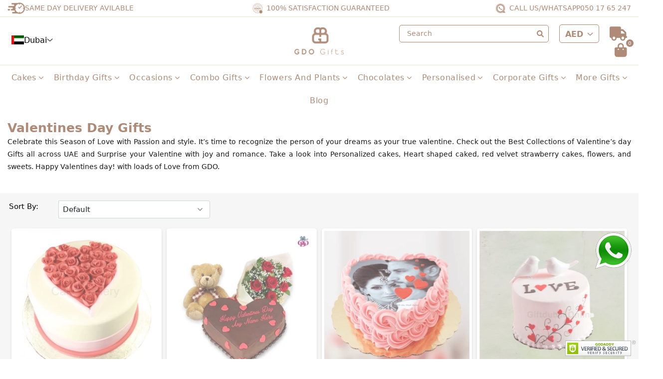

--- FILE ---
content_type: text/html; charset=utf-8
request_url: https://www.giftdubaionline.com/gift-delivery-by-occasions/valentines-day-gifts-in-dubai?page=4
body_size: 21942
content:
<!DOCTYPE html>
<!--[if IE]><![endif]-->
<!--[if IE 8 ]>
<html dir="ltr" lang="en" class="ie8">
    <![endif]-->
<!--[if IE 9 ]>
    <html dir="ltr" lang="en" class="ie9">
        <![endif]-->
<!--[if (gt IE 9)|!(IE)]><!-->
<html dir="ltr" lang="en">
<!--<![endif]-->

<head>
    <meta name="viewport" content="width=device-width, initial-scale=1"> <!-- <meta name="viewport" content="width=device-width, initial-scale=1.0, maximum-scale=1.0"/> -->
    <meta http-equiv="X-UA-Compatible" content="IE=edge">
    <meta http-equiv="Content-Type" content="text/html; charset=utf-8"> <!-- <meta http-equiv="cache-control" content="max-age=0" /> -->
    <title>Best Valentines Day Gifts in UAE | Gifts for Valentines Day</title>
    <!--==================-->
    <meta property="og:title" content="Gift Delivery in UAE">
    <meta property="og:site_name" content="GDO Gifts">
    <meta property="og:url" content="https://giftdubaionline.com/"> <!--   <meta property="og:description" content="Gifts and Cakes Delivery in Dubai, UAE. Order online get free delivery in UAE for orders above 100 AED. Send Gifts to Dubai from all around the World. "> -->
    <meta property="og:description" content="Gifts and Birthday Cake Delivery in Dubai, UAE. Order online get free delivery in UAE. Send Gifts, cakes & flowers to Dubai from all around the World.">
    <meta property="og:type" content="product">
    <meta property="og:image" content="https://www.giftdubaionline.com/personalised-gifts/customised-cakes/heart-shaped-photo-cake">
    <!--==================-->
    <meta name="twitter:card" content="summary">
    <meta name="twitter:site" content="Giftdubaionline">
    <meta name="twitter:title" content="Birthday Cakes Online UAE">
    <meta name="twitter:description" content="Looking for best birthday cakes online? order best delicious birthday cakes for free delivery in uae.">
    <!--==================-->
    <base href="https://www.giftdubaionline.com/">     <meta name="description" content="Send Valentine's Day Gifts to UAE to show your love. GDO GIFTS has Unique Valentine's Day Gifts Ideas that you can send to her/him. Same-day delivery is available all across UAE.">      <meta name="keywords" content="valentines day gifts, valentine's day gifts ideas, valentine's day gifts for her, valentine's day gifts for him, valentine's day flowers, valentines day cake, valentines day gifts for husband, valentines day offers, valetines day gifts dubai, valetines da">     <!---  <link rel="import" href="catalog/view/theme/default/stylesheet/bootstrap.css" async>-->
    <!-- <link rel="import" href="catalog/view/theme/default/stylesheet/font-awesome.css" async>-->
    <!-- <link rel="import" href="catalog/view/theme/default/stylesheet/flaticon.css" async>-->
    <!--- <link rel="import" href="catalog/view/theme/default/stylesheet/animate.css" async>
                <link rel="import" href="catalog/view/theme/default/stylesheet/responsive.css" async>
                <link rel="import" href="catalog/view/theme/default/stylesheet/owl.css" async>
                <link rel="import" href="catalog/view/theme/default/stylesheet/jquery.mCustomScrollbar.min.css" async>-->
    <script src="catalog/view/javascript/jquery/jquery-2.1.1.min.js"></script> <!-- <script src="https://www.giftdubaionline.com/catalog/view/javascript/jquery/jquery-3.5.0.min.js" type="text/javascript"></script>-->
    <!-- <link href="catalog/view/javascript/bootstrap/css/bootstrap.min.css" rel="stylesheet" media="screen" /> -->
    <!-- <script src="catalog/view/javascript/bootstrap/js/bootstrap.min.js"></script> -->
    <script src="assets/js/bootstrap.bundle.min.js"></script>
     <!-- <link href="catalog/view/theme/default/stylesheet/stylesheet.css" rel="stylesheet"> -->
    <link href="catalog/view/theme/default/stylesheet/style.css" rel="stylesheet">
    <link href="css/newstyle_v0.05.css" rel="stylesheet"> 
        <link href="catalog/view/javascript/jquery/owl-carousel/owl.carousel.css" type="text/css" rel="stylesheet" media="screen">     <link href="catalog/view/javascript/jquery/owl-carousel/owl.transitions.css" type="text/css" rel="stylesheet" media="screen">     <link href="catalog/view/theme/default/stylesheet/custom_new_v001.css" rel="stylesheet">
    <script src="catalog/view/javascript/common.js"></script>     <link href="https://www.giftdubaionline.com/valentines-day-gifts-in-dubai?page=3" rel="prev">     <link href="https://www.giftdubaionline.com/valentines-day-gifts-in-dubai?page=5" rel="next">     <link href="https://www.giftdubaionline.com/image/catalog/0logo/favicon.png" rel="icon">      <!-- script -->
    <script src="catalog/view/javascript/jquery/owl-carousel/owl.carousel.min.js"></script> <!-- script -->     <!-- ==============================New Added Css and JS====================== -->
    <link rel="stylesheet" href="assets/css/plugins.css">
    <link rel="stylesheet" href="assets/css/style-min-v1.css">
    <link rel="stylesheet" href="assets/css/responsive.css">
    <link rel="stylesheet" href="assets/css/iconfont.css"> 
    <!-- <script src="assets/js/plugins.js"></script>  -->
     <!-- <script src="assets/js/main.js"></script> -->
<!-- ==============================New Added Css and JS====================== -->
    <link rel="dns-prefetch" href="https://www.googletagmanager.com">
    <link rel="dns-prefetch" href="https://cdn.widget.trengo.eu">
    <link rel="dns-prefetch" href="https://cdn.sucuri.net">
    <link rel="dns-prefetch" href="https://fonts.googleapis.com">
    <link rel="dns-prefetch" href="https://cdnjs.cloudflare.com">

<link rel="preconnect" href="https://fonts.googleapis.com">
<link rel="preconnect" href="https://fonts.gstatic.com" crossorigin>
<link href="https://fonts.googleapis.com/css2?family=Poppins:ital,wght@100;200;300;400;500;600;700;800;900&display=swap" rel="stylesheet">

<!-- Code added by 12-03-2024 Google tag (gtag.js) -->
<script>
function gtag_report_conversion(url) {
  var callback = function () {
    if (typeof(url) != 'undefined') {
      window.location = url;
    }
  };
  gtag('event', 'conversion', {
      'send_to': 'AW-1017025778/K3moCLSAgZoZEPKp-uQD',
      'event_callback': callback
  });
  return false;
}
</script>


    <!-- Code added by 12-03-2024 Google tag (gtag.js) -->
    <script async src="https://www.googletagmanager.com/gtag/js?id=G-9LXM523WE1"></script>
    <script>
      window.dataLayer = window.dataLayer || [];
      function gtag(){dataLayer.push(arguments);}
      gtag('js', new Date());

      gtag('config', 'G-9LXM523WE1');
    </script>    
    <script>
        (function(w,d,s,l,i){w[l]=w[l]||[];w[l].push({'gtm.start':
        new Date().getTime(),event:'gtm.js'});var f=d.getElementsByTagName(s)[0],
        j=d.createElement(s),dl=l!='dataLayer'?'&l='+l:'';j.async=true;j.src=
        'https://www.googletagmanager.com/gtm.js?id='+i+dl;f.parentNode.insertBefore(j,f);
        })(window,document,'script','dataLayer','GTM-WSMJT5K');
    </script> <!-- End Google Tag Manager -->
<link href="catalog/view/javascript/live_search/live_search.css" rel="stylesheet" type="text/css">
<script src="catalog/view/javascript/live_search/live_search.js"></script>
<script><!--
$(document).ready(function() {
var options = {"text_view_all_results":"View all results","text_empty":"There is no product that matches the search criteria.","module_live_search_show_image":"1","module_live_search_show_price":"1","module_live_search_show_description":"0","module_live_search_min_length":"1","module_live_search_show_add_button":"0"};
LiveSearchJs.init(options); 
});
//--></script>
<link href="catalog/view/javascript/live_search/live_search.css" rel="stylesheet" type="text/css">
<script src="catalog/view/javascript/live_search/live_search.js"></script>
<script><!--
$(document).ready(function() {
var options = {"text_view_all_results":"View all results","text_empty":"There is no product that matches the search criteria.","module_live_search_show_image":"1","module_live_search_show_price":"1","module_live_search_show_description":"0","module_live_search_min_length":"1","module_live_search_show_add_button":"0"};
LiveSearchJs.init(options); 
});
//--></script>
</head>


 



<body class="template-index index-demo9   ">
    <!-- Google Tag Manager (noscript) --> <noscript><iframe src="https://www.googletagmanager.com/ns.html?id=GTM-WSMJT5K" height="0" width="0" style="display:none;visibility:hidden"></iframe></noscript> <!-- End Google Tag Manager (noscript) -->
   

    <header class="main-header" style="display:none;">
        <div class="mainlogosec_middlesection">
            <div class="container-fluid">
                <div class="outer-container clearfix">
                    <div class="col-md-2 col-sm-3 middleheader_paddingadj">
                        <div class="pull-left hidden-sms custom_pull_leftwrap"> <span class="mainheader_logowrap12"> <a href="https://www.giftdubaionline.com/" class='hidden-xs'><img src="https://www.giftdubaionline.com/image/catalog/0logo/newgdologo.png" alt="Gift Dubai Online" width="393" height="75"></a> </span> </div>
                    </div>
                    <div class="col-md-3 col-sm-6 col-xs-3  middleheader_paddingadj">
                        <div class="pull-left__1 hidden-sms custom_pull_leftwrap ">
                            <!--  <div class="appdownload_btnwrap">
                                        <a href="https://www.giftdubaionline.com/download-gdo-app">
                                            
                                            Download App
                                        </a>
                                        <h5>Get 25% Off</h5>
                                      </div> -->
                            <div class="samedaydelivery_contentsec custom_samedaydelivery_contentsec hidden">
                                <h2 class="blink_me hidden-xs hidden-sms">
                                    <!--<img src="catalog/view/theme/default/image/basic/car.png">--> Same Day Delivery Available
                                </h2> <!-- <p><a href="tel:+971 50 1765 247"><i class="icon flaticon-telephone-1"></i> +971 50 1765 247</a></p>-->
                                <!--                                                     <p class='hidden-lg hidden-sm hidden-md'><a href="tel:971501765247" target="_blank"><i class="icon flaticon-telephone-1"></i> +971501765247</a></p>
                                                    <p class='hidden-xs hidden-sm'><a href="https://api.whatsapp.com/send?phone=971501765247" target="_blank"><i class="icon flaticon-telephone-1"></i><i class="fa fa-whatsapp"></i> +971501765247</a></p>
                                                                                                                                            <p class='hidden-xs hidden-sm'><a href="mailto:giftdubaionline@gmail.com"><i class="icon flaticon-interface-4"></i> giftdubaionline@gmail.com</a></p>
                                           
                                           -->
                                <ul class="header_contwrap_social_wrap">  <li class="hidden-lg hidden-sm hidden-xs hidden-md"><a href="tel:971501765247"><i class="fa fa-phone"></i></a></li>
                                    <li class="hidden-lg hidden-sm hidden-md hidden-xs"><a href="https://api.whatsapp.com/send?phone=971501765247" target="_blank"><i class="fa-brands fa-whatsapp"></i> s</a></li>   <li><a href="tel:971501765247"><i class="fa fa-phone"></i></a></li>
                                    <li><a href="https://api.whatsapp.com/send?phone=971501765247" target="_blank"><i class="fa-brands fa-whatsapp"></i></a></li>
                                    <li class="hidden-xs hidden-sm"><a href="mailto:giftdubaionline@gmail.com"><i class="fa fa-envelope"></i></a></li>
                                    <li class="hidden-xs hidden-sm"><a href="https://www.facebook.com/giftdubaionline" target="_blank"><i class="fa-brands fa-facebook-f"></i></a></li>
                                    <li class="hidden-xs hidden-sm"><a href="https://www.instagram.com/giftdubaionline" target="_blank"><i class="fa-brands fa-instagram"></i></a></li>
                                </ul>
                                <div class="hidden-md hidden-lg hidden-sm" style="float:right;" onclick="changeCssSelector()"></div>
                            </div>
                        </div>
                    </div>
                    <div class="col-md-3 middleheader_paddingadj">
                        <div class="menu_middlecont_div">
                            <div class="newsletter-one search-container">  </div>
                        </div>
                    </div>
                    <div class="col-md-4 col-xs-9 col-sm-3 middleheader_paddingadj desktopheader_toprightwrap">
                        <div class="clearfix">
                            <ul class="header_topcheckout_tranck_contouter">
                                <li class="middlemenubtn_custom header_customtrackorder_customclass"> <a href="index.php?route=trackorder/trackorder"><i class="fa fa-truck"></i></a> </li>
                                <li class="select_city1">
                                    <!--==================================--> <a class="city_choose" href="https://www.giftdubaionline.com/city_pop_up/index_pop.php">
                                        <!--<img src="https://giftdubaionline.com/city_pop_up/assets/images/country/uae.png"> 
                                                   <span> UAE </span>-->
                                        <div class="selectcitywrap"> <span class="locationiconwrap"> <img src="image/location.svg" width="20" height="20" alt="location"> </span>
                                            <div class="locationcontwrap">
                                                <h6 class="hidden-xs">Deliver to</h6>
                                                <h4>UAE</h4>
                                            </div>
                                        </div>
                                    </a>
                                    <!--==================================-->
                                </li>
                                <li class="currency_custom_class custom_main_currency_wrap12 hidden-sms hidden-xs"></li>
                            </ul>
                        </div>
                    </div>
                </div>
            </div>
        </div>
        <nav id="navigation4" class="container navigation">
            <div class='nav-header col-xs-12 hidden-lg hidden-md hidden-sm'> <a href="https://www.giftdubaionline.com/">
                    <!--<img src="https://www.giftdubaionline.com/image/catalog/0logo/newgdologo.png" alt="GDO Gifts - Gift Dubai Online" style='width:15%;'>--> <img src="https://www.giftdubaionline.com/image/mobile_logo.jpg" alt="GDO Gifts - Gift Dubai Online" style='width:50px;'>
                </a>
                <!-- <div class="customfasearch mobile_search" id="search" style="display:none !important;">
                                <div id="search_mob" class="input-group">
                                  <input type="text" name="search" value="" placeholder="Search" class="form-control input-lg" >
                                  <span class="input-group-btn">
                                    <button type="button" class="btn btn-default btn-lg"><i class="fa fa-search"></i></button>
                                  </span>
                                </div>
                            </div> -->
                <!-- <div class="custom_mobilesearch mobile_search_new" style="display:none !important;">
                                  
                            </div> -->
                <!--======================-->
                <!--======================-->
                <div class="nav-toggle"></div>
            </div>
            <div class="nav-header col-xs-12 hidden-lg hidden-md hidden-sms"> </div>
            <div class="nav-header hidden-smd hidden-xs">
                <!--<a href="https://www.giftdubaionline.com/"><img src="catalog/view/theme/default/image/basic/logo.png" alt=""></a>--> <span class="customfasearch hidden-xs" style="display:none;"><i class="fa fa-search"></i></span> <span class="custom_mobileonlytrackorder hidden-xs" style="display:none;"> <a href="index.php?route=trackorder/trackorder"><i class="fa fa-truck"></i> Track Order</a></span>
                <div class="nav-toggle"></div>
            </div>
            <div class="nav-menus-wrapper">
                <!--<div class="mobilecustomtrackorder" style="display:none;">
                                <a href="index.php?route=trackorder/trackorder"><i class="fa fa-truck"></i> Track Order</a>
                            </div>-->
                <ul class="nav-menu align-to-right custom_align_rightwrap">
                    <!--  <li><a href="fathers-day-gifts"><span class="blinktextnew" style="right: 7px;    top: 12px;">New</span>  Father's Day Gifts </a></li> -->
                    <li><a href="cake-delivery-dubai"> Cakes </a>
                        <ul class="nav-dropdown">
                            <li> <a href="christmas-cake"> Christmas Cakes</a> </li>
                            <li> <a href="birthday-cakes-in-uae"> Birthday Cakes</a> </li>
                            <li> <a href="cheese-cakes"> Cheese Cakes</a> </li>
                            <li> <a href="half-kg-cakes"> 1/2 kg cakes</a> </li>
                            <li> <a href="halloween-gifts"> Halloween Cakes </a></li>
                            <li> <a href="kids-cake"> Kids Cake </a> </li>
                            <li> <a href="photo-cakes"> Photo Cakes</a> </li>
                            <li> <a href="eggless-cakes"> Eggless Cakes</a> </li>
                            <li> <a href="anniversary-cakes-delivery-dubai"> Anniversary Cakes</a> </li>
                            <li> <a href="cupcakes-in-dubai"> Cup Cakes </a> </li>
                            <li> <a href="fruit-cakes"> Fruit Cakes</a> </li>
                            <li> <a href="chocolate-cakes"> Chocolate Cakes </a> </li>
                            <li> <a href="fashion-theme-cakes"> Fashion Theme Cakes </a> </li>
                            <li> <a href="love-cakes"> Romantic Cakes</a> </li>
                            <li> <a href="mousse-cakes-in-dubai"> Mousse Cakes </a></li>
                            <li> <a href="eid-gifts"> Eid Special Gifts </a> </li>
                        </ul>
                    </li>

                    <li><a href="birthday-gifts"> Birthday Gifts </a>
                        <ul class="nav-dropdown">
                            <li> <a href="birthday-balloons"> Birthday Balloons</a> </li>
                            <li> <a href="birthday-chocolates"> Birthday Chocolates</a> </li>
                            <li> <a href="birthday-combos"> Birthday Combos</a> </li>
                            <li> <a href="birthday-flowers"> Birthday Flowers</a> </li>
                            <li> <a href="birthday-flowers-and-chocolates"> Birthday Flowers and Chocolates</a> </li>
                            <li> <a href="birthday-gift-hampers"> Birthday Gift Hampers</a> </li>
                            <li> <a href="birthday-plants"> Birthday Plants</a> </li>
                            <li> <a href="branded-gifts"> Branded Gifts</a> </li>
                            <li> <a href="flowers-and-cake-for-birthday"> Flowers and Cake for Birthday</a> </li>
                            <li> <a href="perfumes"> Perfumes</a> </li>
                            <li> <a href="personalized-gifts-for-birthday"> Personalized Gifts for Birthday</a> </li>
                            <li> <a href="premium-gifts"> Premium Gifts</a> </li>
                        </ul>
                    </li>
                    <li><a href="anniversary-gifts"> Anniversary Gifts </a></li>
                    <li> <a href="gift-delivery-by-occasions">Occasions </a>
                        <ul class="nav-dropdown">
                            <li> <a href="christmas-gifts-uae"> Christmas Gifts</a> </li>
                            <li> <a href="valentines-day-gifts-in-dubai"> Valentines Day Gifts</a> </li>
                            <li> <a href="new-year-gifts-delivery-dubai"> New Year Gifts </a> </li>
                            <!-- <li>
                                            <a  href="gift-delivery-by-occasions/christmas-gifts-and-new-year-gifts"> Christmas Gifts </a>
                                        </li> -->
                            <li> <a href="diwali-gifts-dubai"> Diwali Gifts</a> </li>
                            <li> <a href="uae-national-day-gifts"> UAE National & Flag Day Cakes</a> </li>
                            <li> <a href="anniversary-gifts">Anniversary Gifts </a> </li>
                            <li> <a href="birthday-gifts"> Birthday Gifts </a> </li>
                            <li> <a href="easter-gifts"> Easter Gifts </a> </li>
                            <li> <a href="eid-gifts"> Eid Special Gifts </a> </li>
                            <li> <a href="fathers-day-gifts"> Father's Day Gifts</a> </li>
                            <li> <a href="halloween-gifts"> Halloween Gifts</a> </li>
                            <li> <a href="ramadan-gifts">Ramadan Gifts</a> </li>
                            <li> <a href="mothers-day-cake-in-dubai"> Mothers Day Gifts</a> </li>
                            <li> <a href="wedding-gifts-in-dubai"> Wedding Gifts</a> </li>
                            <li> <a href="womens-day-gifts"> Women's Day Gifts</a> </li>
                            <li> <a href="graduation-day-gifts"> Graduation Day Cake</a> </li>
                        </ul>
                    </li>
                    <li><a href="combo-gift-ideas">Combo Gifts</a>
                        <ul class="nav-dropdown">
                            <li> <a href="anniversary-cake-flowers"> Anniversary Cake & Flowers</a> </li>
                            <li> <a href="birthday-cake-flowers"> Birthday Cake & Flowers</a> </li>
                            <li> <a href="cakes-flowers-combo-gifts"> Cakes and Flowers</a> </li>
                        </ul>
                    </li>
                    <li><a href="flowers-and-plants-in-dubai"> Flowers and Plants</a>
                        <ul class="nav-dropdown">
                            <li> <a href="flower-delivery-dubai"> All Flowers</a> </li>
                            <!-- <li> <a href="indoor-plants-online-in-dubai"> Indoor Plants </a> </li> -->
                            <li> <a href="artificial-flowers"> Artificial Flowers </a> </li>
                            <!-- <li> <a href="carnation-flowers"> Carnation Flowers </a> </li> -->
                            <!-- <li> <a href="chrysanthemum-flowers"> Chrysanthemum Flowers </a> </li> -->
                            <li> <a href="flower-boxes"> Flower Boxes </a> </li>
                            <li> <a href="forever-roses"> Forever Roses </a> </li>
                            <li> <a href="gerberas-bouquet"> Gerberas Bouquet </a> </li>
                            <li> <a href="lilies-flowers-bouquet"> Lilies flowers Bouquet </a> </li>
                            <li> <a href="mixed-flowers-bouquets"> Mixed Flowers </a> </li>
                            <li> <a href="orchid-flower-shop-uae"> Orchid Flowers </a> </li>
                            <!-- <li> <a href="peonies-flower-bouquets"> Peonies Flower Bouquets </a> </li> -->
                            <li> <a href="red-rose-bouquets"> Red Rose Bouquets </a> </li>
                            <li> <a href="rose-bouquet-delivery-uae"> Rose Bouquet </a> </li>
                            <li> <a href="sunflower-flower-bouquet-shop"> Sunflower Bouquets </a> </li>
                            <li> <a href="tulip-flowers-bouquet"> Tulip Flowers Bouquet </a> </li>
                        </ul>
                    </li>
                    <li><a href="chocolates-in-dubai">Chocolates</a></li>
                    <li><a href="sweets-in-dubai">Sweets</a></li>
                    <li><a href="personalised-gifts">Personalised</a>
                        <ul class="nav-dropdown">
                            <li> <a href="customised-mugs"> Mugs</a> </li>
                            <li> <a href="customised-cakes"> Photo Cakes</a> </li>
                            <!-- <li> <a href="customized-glass-crystals"> Customized Glass Crystals</a> </li> -->
                            <li> <a href="cushions"> Cushions</a> </li>
                        </ul>
                    </li>
                    <li><a>Corporate Gifts</a>
                        <ul class="nav-dropdown">
                            <li> <a href="corporate-gifts">Corporate Cakes</a> </li>
                            <li><a href="corporate-combo-gift">Combo Gifts</a></li>
                            <li><a href="cakes-for-corporates">Corporate Cakes</a></li>
                        </ul>
                    </li>
                    
                    <li><a href="gifts-ideas">More Gifts</a>
                        <ul class="nav-dropdown">
                            <li> <a href="balloons-delivery-in-uae">Balloons</a> </li>
                            <li><a href="gift-hampers">Gift Hampers</a></li>
                            <li><a href="perfumes-online-delivery">Perfumes</a></li>
                            <li><a href="teddy-bears-in-dubai">Teddy Bears</a></li>
                            <li> <a href="watch"> Watches</a> </li>
                            <!-- <li><a href="plants-online-in-dubai">Indoor Plants </a></li> -->
                        </ul>
                    </li>
                    <li><a href="https://www.giftdubaionline.com/blog">Blog</a></li>
                </ul>
            </div>
        </nav>
    </header>
    
        <!-- Shopping Cart--> 


         <div class="whatss-app-ftr" style="bottom:20px"> 
                    <!-- <a target="_blank" href="https://api.whatsapp.com/send?phone=971501765247&amp;text=Welcome+to+GDO+Gifts+Your+one-stop+destination+for+all+your+gifting+needs!">  -->
                    <a target="_blank" href="https://api.whatsapp.com/send?phone=971501765247&amp;text=Hi"> 

                        <img src="https://www.giftdubaionline.com/image/whatts-app.png" alt="whats-app" title="whats-app" width="35" height="35"> </a> </div>  <script>
        function changeCssSelector()
        {
            if ($(".selector__list").css("display") == "block") {
                $(".selector__list").css('display','none');
            }
            else
            {
                $(".selector__list").css('display','block');
            }
            
        
            
        }
    </script>
    <script>
        $(window).on('scroll', function() {
               if($('.main-header').length){
                 var windowpos = $(window).scrollTop();
                 if (windowpos >= 150) {
                   $('.main-header').addClass('new_fixed_header');
                 } else {
                   $('.main-header').removeClass('new_fixed_header');
                 }
               }
             });
             
             
             
         
    </script>
  
    <!--=======================================New Header Design==========================-->
    <header class="header header-9">
        <div class="newinfotopbar">
            <div class="container">
                <div class="row">
                    <div class="col-md-4 col-7">
                        <div class="topbarcontwrap"> <img src="assets/images/clock.png" alt="GDO"> SAME DAY DELIVERY AVILABLE </div>
                    </div>
                    <div class="col-md-4 d-none d-sm-block">
                        <div class="topbarcontwrap aligncenter"> <img src="assets/images/100.png" alt="GDO"> 100% SATISFACTION GUARANTEED </div>
                    </div>
                    <div class="col-md-4 col-5">
                        <div class="topbarcontwrap alignright"> <img src="assets/images/call.png" alt="GDO"> <span class="d-none d-sm-block">  CALL US/WHATSAPP </span> <a href="tel:0501765247"> 050 17 65 247 </a></div>
                    </div>
                </div>
            </div>
        </div>
        <!--Header inner-->
        <div class="header-main d-flex align-items-center">
            <div class="container">
                <div class="row">
                    <!--Left Icon-->
                    <div class="col-7 col-sm-4 col-md-5 col-lg-5 col-xxl-5 align-self-center icons-col text-left order-2 order-lg-1   headermobileiconbarwithlocationwrap">
                        
                   

                        <!--End Wishlist-->
<div class="locationselectheadewrapnewclass iconset">
                         <div class="headerinnercityselectwrap">
                             <a href="https://www.giftdubaionline.com/city_pop_up/index_pop.php">
                                 <img src="assets/images/flag.png" alt="GDO"> Dubai <i class="fa-light fa-angle-down"></i>
                             </a>
                         </div>
                     </div>
                     <!--Mobile Toggle--> <button type="button" class="iconset ps-0 menu-icon js-mobile-nav-toggle mobile-nav--open d-lg-none" data-bs-toggle="tooltip" data-bs-placement="top" title="Menu"><i class="hdr-icon icon anm anm-times-l"></i><i class="hdr-icon icon anm anm-bars-r"></i></button>
                        <!--End Mobile Toggle-->
                    </div>
                    <!--End Left Icon-->
                    <!--Logo-->
                    <div class="logo col-5 col-sm-4 col-md-2 col-lg-2 col-xxl-2 align-self-center text-center order-1 order-lg-2">
                        <div class="d-none d-lg-block">
                     <a href="https://www.giftdubaionline.com/" class='logoImg'><img class="mx-auto" src="https://www.giftdubaionline.com/image/catalog/0logo/newgdologo.png" alt="Gift Dubai Online" width="149" height="39"></a>
</div>
                    <div class="d-lg-none">
                        <a href="https://www.giftdubaionline.com/" class='logoImg'>
                            <img class="mx-auto" src="assets/images/mobilelogo.png" alt="Gift Dubai Online" width="149" height="39"></a>
                    </div>


                     </div>
                    <!--End Logo-->
                    <!--Right Icon-->
                    <div class="col-12 col-sm-4 col-md-5 col-lg-5 col-xxl-5 order-3 order-lg-3 align-self-center icons-col text-right aligncenter_formobileview">

                        <div class="newcustomsearchwrap iconset">
                          
                            <div class="newinnersearchcontiner"> <div id="search" class="headercustomnewsearchwrap">
  <input type="text" name="search" value="" placeholder="Search" class="form-control input-lg" >
  
    <button class="customheaderbuttonwrap" type="button"><i class="fa-sharp fa-solid fa-magnifying-glass"></i></button>
  
</div> </div>
                       
                        </div>
                        

                        

                        <div class="account-parent iconset">
                            <div class="account-link" title="Currency"><div class="selector">
  <form action="https://www.giftdubaionline.com/index.php?route=common/currency/currency" method="post" enctype="multipart/form-data" id="form-currency">
    <div class="btn-group">
      <a class="selector__toggle" data-toggle="dropdown" href="#">
                  <strong>AED </strong>
                                                                              </a>
      <ul class="selector__list">
                        <li><button class="currency-select btn btn-link btn-block" type="button" name="AED">AED  </button></li>
                                <li><button class="currency-select btn btn-link btn-block" type="button" name="INR">INR </button></li>
                                <li><button class="currency-select btn btn-link btn-block" type="button" name="OMR">OMR  </button></li>
                                <li><button class="currency-select btn btn-link btn-block" type="button" name="PHP"> PHP </button></li>
                                <li><button class="currency-select btn btn-link btn-block" type="button" name="QAR">QAR  </button></li>
                                <li><button class="currency-select btn btn-link btn-block" type="button" name="USD">USD </button></li>
                      </ul>
      <input type="hidden" name="code" value="">
      <input type="hidden" name="redirect" value="https://www.giftdubaionline.com/valentines-day-gifts-in-dubai?page=4" >
    </div>
  </form>
</div>

<script>
  $ = jQuery.noConflict();
  
  // scrollTo plugin
  $.fn.scrollTo = function( target, options, callback ){
  if(typeof options == 'function' && arguments.length == 2){ callback = options; options = target; }
  var settings = $.extend({
    scrollTarget  : target,
    offsetTop     : 185,
    duration      : 0,
    easing        : 'linear'
  }, options);
  return this.each(function(){
    var scrollPane = $(this);
    var scrollTarget = (typeof settings.scrollTarget == "number") ? settings.scrollTarget : $(settings.scrollTarget);
    var scrollY = (typeof scrollTarget == "number") ? scrollTarget : scrollTarget.offset().top + scrollPane.scrollTop() - parseInt(settings.offsetTop);
    scrollPane.animate({scrollTop : scrollY }, parseInt(settings.duration), settings.easing, function(){
      if (typeof callback == 'function') { callback.call(this); }
    });
  });
  }
  
  
  //My code
  //The function that is listing the the mouse
  jQuery(".selector .selector__list li").mouseover(function() {
        console.log('mousie')
        jQuery(".selector .selector__list li").removeClass('selected');
        jQuery(this).addClass('selected');
  })
  
  
  // if the li item is clicked display the value inside the button
  jQuery('.selector__list li ').click(function() {
  
        //select the span where we want the place te value
        console.log(jQuery(this).parent().parent().parent() );
        jQuery(this).parent().parent().parent().find('.valueOfButton')
  
        //get the html we want to place in the span and fill the div .valueOfButton
        .html(jQuery(this).text());
  
        //populate the hidden form input element
  jQuery(this).parent().parent().parent().find('input').val(jQuery(this).data('key'));
  
  });
  
  
  //What to do when the keyboard is pressed
  jQuery(".selector").keydown(function(e) {
    if (e.keyCode == 38) { // up
        console.log('keyup pressed');
        var selected = jQuery('.selected');
        jQuery(".selector .selector__list li").removeClass('selected');
        if (selected.prev().length == 0) {
            selected.siblings().last().addClass('selected');
        } else {
            selected.prev().addClass('selected');
            jQuery('.selector .selector__list').scrollTo('.selected');
        }
    }
    if (e.keyCode == 40) { // down
        console.log('keydown');
        var selected = jQuery('.selected');
        jQuery(".selector .selector__list li").removeClass('selected');
        if (selected.next().length == 0) {
            selected.siblings().first().addClass('selected');
        } else {
            selected.next().addClass('selected');
            jQuery('.selector .selector__list').scrollTo('.selected');
        }
    }
  
    //if we press enter display choise in button
    if (e.keyCode == 13) { // enter
  
            console.log('enter pressed');
            console.log(jQuery('.selected').parent().parent().parent() )
            jQuery('.selected').parent().parent().find('.valueOfButton')
            //get the html we want to place in the span and fill the div   .valueOfButton
            .html(jQuery('.selected').text());
            //populate the hidden form input element
                       jQuery('.selected').parent().parent().parent().find('input').val(jQuery(this).data('key'));
  
        }
  
  });
  
  var pathname = window.location.pathname;
  var language_links = $('.selector__list a').get();
  
  console.log(language_links);
  
  $.each(language_links, function( index, value) {
  var link_href = value['className'];
  console.log(value['className']);
  var blog_path = link_href.replace('http://www.speaklike.com/', '');
  
  if( pathname.indexOf(blog_path) ){
  } else {
    $('.valueOfButton').html($(this).text());
  }
  });
  
  //console.log(is_language);
  
  var selector_open = false;
  
  $('.selector__toggle').on('click', function(){
  if(selector_open == false){
    selector_open = open;
    $(this).parent().removeClass('closed').addClass('open');  
  } else {
    selector_open = false;
    $(this).parent().removeClass('open').addClass('closed');
  }
  });
  
  $('.selector__list a').on('click', function(){
  selector_open = false;
  $(this).parents('.selector').removeClass('open').addClass('closed');
  });
</script></div>
                        </div>
                        <div class="headertrackorderwrap iconset">
                          
                           <a href="index.php?route=trackorder/trackorder" title="Track Order"> <i class="hdr-icon fa-sharp fa-solid fa-truck"></i> </a> 
                       
                        </div>
                       <!--  <div class="account-parent iconset">
                            <div class="account-link" title="Account"><i class="hdr-icon fa-sharp fa-solid fa-user"></i></div>
                        </div> -->
                        <div class="header-cart iconset" title="Cart"> <!-- <a href="#;" class="header-cart btn-minicart clr-none" data-bs-toggle="offcanvas" data-bs-target="#minicart-drawer"> -->
                           

                            <div id="main_cart"> 
        
  <div class="sticky-btns">
   
    <a href="#;" class="header-cart btn-minicart clr-none" data-bs-toggle="offcanvas" data-bs-target="#minicart-drawer">
       <i class="hdr-icon fa-sharp fa-solid fa-bag-shopping"></i>
        
        <span id="cart-total" class="cart-count">0</span>
 </a> 


       
</div>

<div id="cart12">
<!-- <div class="shopping-cart">
    <h5>Cart product(s): </h5> 
        <div>
      <p class="text-center">Your shopping cart is empty!</p>
    </div>
        </div> -->
</div>


<!--MiniCart Drawer-->
            <div id="minicart-drawer" class="minicart-right-drawer offcanvas offcanvas-end" tabindex="-1">
                

              <div  id="cart">






                    
    <!--MiniCart Empty-->
                <div id="cartEmpty" class="cartEmpty d-flex-justify-center flex-column text-center p-3 text-muted">
                    <div class="minicart-header d-flex-center justify-content-between w-100">
                        <h4 class="fs-6">Your cart (0 Items)</h4>
                        <button class="close-cart border-0" data-bs-dismiss="offcanvas" aria-label="Close"><i class="icon icon fa-solid fa-circle-xmark customcart_closebtnwrap" data-bs-toggle="tooltip" data-bs-placement="left" title="Close"></i></button>
                    </div>
                    <div class="cartEmpty-content mt-4">
                        <i class="icon anm anm-cart-l fs-1 text-muted"></i> 
                        <p class="my-3">Your shopping cart is empty!</p>
                        <a href="/" class="btn btn-primary cart-btn">Continue shopping</a>
                    </div>
                </div>
                <!--End MiniCart Empty-->
                </div>
            </div>
            <!--End MiniCart Drawer-->
 </div>
                        </div>


                    </div>
                    <!--End Right Icon-->
                </div>
            </div>
        </div>
        <!--End Header inner-->
        <!--Navigation Desktop-->
        <div class="main-menu-outer d-none d-lg-block header-fixed">
            <div class="container-fluid">
                <div class="menu-outer border-0">
                    <div class="row">
                        <div class="col-1 col-sm-1 col-md-1 col-lg-12 align-self-center d-menu-col">
                            <nav class="navigation" id="AccessibleNav">
                                <ul id="siteNav" class="site-nav medium center">

                                  




                    <!-- <li> <a class="lvl1" href="diwali-gifts-dubai"> Diwali Gifts</a> </li> -->
                    <!-- <li> <a class="lvl1" href="halloween-gifts"> Halloween Gifts</a> </li> -->
                                   
                    <li class="lvl1 parent dropdown"><a href="cake-delivery-dubai"> Cakes <i class="icon anm anm-angle-down-l"></i> </a>
                        <ul class="dropdown">
                           
                            <li> <a class="site-nav lvl-2" href="birthday-cakes-in-uae"> Birthday Cakes</a> </li>
                            <li> <a class="site-nav lvl-2" href="cheese-cakes"> Cheese Cakes</a> </li>
                            <li> <a class="site-nav lvl-2" href="half-kg-cakes"> <span style="font-family: var( --bd-ff-body) !important;"> 1/2 kg </span> cakes</a> </li>
                            <li><a class="site-nav lvl-2" href="halloween-gifts"> Halloween Cakes </a></li>
                            <li> <a class="site-nav lvl-2" href="kids-cake"> Kids Cake </a> </li>
                            <li> <a class="site-nav lvl-2" href="photo-cakes"> Photo Cakes</a> </li>
                            <li> <a class="site-nav lvl-2" href="eggless-cakes"> Eggless Cakes</a> </li>
                            <li> <a class="site-nav lvl-2" href="anniversary-cakes-delivery-dubai"> Anniversary Cakes</a> </li>
                            <li> <a class="site-nav lvl-2" href="cupcakes-in-dubai"> Cup Cakes </a> </li>
                            <li> <a class="site-nav lvl-2" href="fruit-cakes"> Fruit Cakes</a> </li>
                            <li> <a class="site-nav lvl-2" href="chocolate-cakes"> Chocolate Cakes </a> </li>
                            <li> <a class="site-nav lvl-2" href="fashion-theme-cakes"> Fashion Theme Cakes </a> </li>
                            <li> <a href="love-cakes"> Romantic Cakes</a> </li>
                            <li><a href="mousse-cakes-in-dubai"> Mousse Cakes </a></li>
                            <li> <a href="eid-gifts"> Eid Special Gifts </a> </li>
                             <li> <a class="site-nav lvl-2" href="christmas-cake"> Christmas Cakes</a> </li>
                        </ul>
                    </li>


                    <li class="lvl1 parent dropdown"><a href="birthday-gifts"> Birthday Gifts <i class="icon anm anm-angle-down-l"></i></a>
                        <ul class="dropdown">
                            <li> <a class="site-nav lvl-2" href="birthday-balloons"> Birthday Balloons</a> </li>
                            <li> <a class="site-nav lvl-2" href="birthday-chocolates"> Birthday Chocolates</a> </li>
                            <li> <a class="site-nav lvl-2" href="birthday-combos"> Birthday Combos</a> </li>
                            <li> <a class="site-nav lvl-2" href="birthday-flowers"> Birthday Flowers</a> </li>
                            <li> <a class="site-nav lvl-2" href="birthday-flowers-and-chocolates"> Birthday Flowers and Chocolates</a> </li>
                            <li> <a class="site-nav lvl-2" href="birthday-gift-hampers"> Birthday Gift Hampers</a> </li>
                            <li> <a class="site-nav lvl-2" href="birthday-plants"> Birthday Plants</a> </li>
                            <li> <a class="site-nav lvl-2" href="branded-gifts"> Branded Gifts</a> </li>
                            <li> <a class="site-nav lvl-2" href="flowers-and-cake-for-birthday"> Flowers and Cake for Birthday</a> </li>
                            <li> <a class="site-nav lvl-2" href="perfumes"> Perfumes</a> </li>
                            <li> <a class="site-nav lvl-2" href="personalized-gifts-for-birthday"> Personalized Gifts for Birthday</a> </li>
                            <li> <a class="site-nav lvl-2" href="premium-gifts"> Premium Gifts</a> </li>
                        </ul>
                    </li>
                    

                    <li class="lvl1 parent dropdown"> <a href="gift-delivery-by-occasions">Occasions <i class="icon anm anm-angle-down-l"></i> </a>
                        <ul class="dropdown">
                            <li> <a class="site-nav lvl-2" href="christmas-gifts-uae"> Christmas Gifts</a> </li>
                            <li> <a class="site-nav lvl-2" href="valentines-day-gifts-in-dubai"> Valentines Day Gifts</a> </li>
                            <li> <a class="site-nav lvl-2" href="new-year-gifts-delivery-dubai"> New Year Gifts </a> </li>                           
                            <li> <a class="site-nav lvl-2" href="diwali-gifts-dubai"> Diwali Gifts</a> </li>
                            <li> <a class="site-nav lvl-2" href="uae-national-day-gifts"> UAE National & Flag Day Cakes</a> </li>
                            <li> <a class="site-nav lvl-2" href="anniversary-gifts">Anniversary Gifts </a> </li>
                            <li> <a class="site-nav lvl-2" href="birthday-gifts"> Birthday Gifts </a> </li>
                            <li> <a class="site-nav lvl-2" href="easter-gifts"> Easter Gifts </a> </li>
                            <li> <a class="site-nav lvl-2" href="eid-gifts"> Eid Special Gifts </a> </li>
                            <li> <a class="site-nav lvl-2" href="fathers-day-gifts"> Father's Day Gifts</a> </li>
                            <li> <a class="site-nav lvl-2" href="halloween-gifts"> Halloween Gifts</a> </li>
                            <li> <a class="site-nav lvl-2" href="ramadan-gifts">Ramadan Gifts</a> </li>
                            <li> <a class="site-nav lvl-2" href="mothers-day-cake-in-dubai"> Mothers Day Gifts</a> </li>
                            <li> <a class="site-nav lvl-2" href="wedding-gifts-in-dubai"> Wedding Gifts</a> </li>
                            <li> <a class="site-nav lvl-2" href="womens-day-gifts"> Women's Day Gifts</a> </li>
                            <li> <a class="site-nav lvl-2" href="graduation-day-gifts"> Graduation Day Cake</a> </li>
                        </ul>
                    </li>

                    <li class="lvl1 parent dropdown"><a href="combo-gift-ideas">Combo Gifts <i class="icon anm anm-angle-down-l"></i></a>
                        <ul class="dropdown">
                            <li> <a class="site-nav lvl-2" href="anniversary-cake-flowers"> Anniversary Cake & Flowers</a> </li>
                            <li> <a class="site-nav lvl-2" href="birthday-cake-flowers"> Birthday Cake & Flowers</a> </li>
                            <li> <a class="site-nav lvl-2" href="cakes-flowers-combo-gifts"> Cakes and Flowers</a> </li>
                        </ul>
                    </li>

                    <li class="lvl1 parent dropdown"><a  href="flowers-and-plants-in-dubai"> Flowers and Plants <i class="icon anm anm-angle-down-l"></i> </a>
                        <ul class="dropdown">
                            <li> <a class="site-nav lvl-2" href="flower-delivery-dubai"> All Flowers</a> </li>
                            <li> <a class="site-nav lvl-2" href="indoor-plants-online-in-dubai"> Indoor Plants </a> </li>
                            <li> <a class="site-nav lvl-2" href="artificial-flowers"> Artificial Flowers </a> </li>
                            <!-- <li> <a class="site-nav lvl-2" href="carnation-flowers"> Carnation Flowers </a> </li> -->
                            <!-- <li> <a class="site-nav lvl-2" href="chrysanthemum-flowers"> Chrysanthemum Flowers </a> </li> -->
                            <li> <a class="site-nav lvl-2" href="flower-boxes"> Flower Boxes </a> </li>
                            <li> <a class="site-nav lvl-2" href="forever-roses"> Forever Roses </a> </li>
                            <!-- <li> <a class="site-nav lvl-2" href="gerberas-bouquet"> Gerberas Bouquet </a> </li> -->
                            <li> <a class="site-nav lvl-2" href="lilies-flowers-bouquet"> Lilies flowers Bouquet </a> </li>
                            <li> <a class="site-nav lvl-2" href="mixed-flowers-bouquets"> Mixed Flowers </a> </li>
                            <!-- <li> <a class="site-nav lvl-2" href="orchid-flower-shop-uae"> Orchid Flowers </a> </li> -->
                            <!-- <li> <a class="site-nav lvl-2" href="peonies-flower-bouquets"> Peonies Flower Bouquets </a> </li> -->
                            <li> <a class="site-nav lvl-2" href="red-rose-bouquets"> Red Rose Bouquets </a> </li>
                            <li> <a class="site-nav lvl-2" href="rose-bouquet-delivery-uae"> Rose Bouquet </a> </li>
                            <!-- <li> <a class="site-nav lvl-2" href="sunflower-flower-bouquet-shop"> Sunflower Bouquets </a> </li> -->
                            <li> <a class="site-nav lvl-2" href="tulip-flowers-bouquet"> Tulip Flowers Bouquet </a> </li>
                        </ul>
                    </li>

                    <!-- <li class="lvl1" ><a href="chocolates-in-dubai">Chocolates</a></li>
                    <li class="lvl1"><a href="sweets-in-dubai">Sweets</a></li> -->
                    <li class="lvl1 parent dropdown"><a href="chocolates-in-dubai"> Chocolates <i class="icon anm anm-angle-down-l"></i> </a>
                        <ul class="dropdown">
                            <li> <a class="site-nav" href="chocolates-in-dubai"> Chocolates</a> </li>
                            <li> <a class="site-nav" href="sweets-in-dubai"> Sweets</a> </li>
                        </ul>
                    </li>
                    <!-- <li class="lvl1"><a href="gift-hampers">Gift Hampers</a></li> -->
                    

                    <li  class="lvl1 parent dropdown"><a href="personalised-gifts">Personalised <i class="icon anm anm-angle-down-l"></i></a>
                        <ul class="dropdown">
                            <li> <a class="site-nav lvl-2" href="customised-mugs"> Mugs</a> </li>
                            <li> <a class="site-nav lvl-2" href="customised-cakes"> Photo Cakes</a> </li>
                            <!-- <li> <a class="site-nav lvl-2" href="customized-glass-crystals"> Customized Glass Crystals</a> </li> -->
                            <li> <a class="site-nav lvl-2" href="cushions"> Cushions</a> </li>
                        </ul>
                    </li>
                    <li class="lvl1 parent dropdown"><a>Corporate Gifts <i class="icon anm anm-angle-down-l"></i></a>
                        <ul class="dropdown">
                            <li> <a class="site-nav lvl-2" href="corporate-gifts">Corporate Cakes</a> </li>
                            <li><a class="site-nav lvl-2" href="corporate-combo-gift">Combo Gifts</a></li>
                            <li><a class="site-nav lvl-2" href="cakes-for-corporates">Corporate Cakes</a></li>
                        </ul>
                    </li>

                    <li class="lvl1 parent dropdown"><a href="gifts-ideas">More Gifts <i class="icon anm anm-angle-down-l"></i></a>
                        <ul class="dropdown">
                            <li> <a class="site-nav lvl-2" href="balloons-delivery-in-uae">Balloons</a> </li>
                            <li><a class="site-nav lvl-2" href="gift-hampers">Gift Hampers</a></li>
                            <li><a class="site-nav lvl-2" href="perfumes-online-delivery">Perfumes</a></li>
                            <li><a class="site-nav lvl-2" href="teddy-bears-in-dubai">Teddy Bears</a></li>
                            <li> <a class="site-nav lvl-2" href="watch"> Watches</a> </li>
                            <!-- <li><a class="site-nav lvl-2" href="plants-online-in-dubai">Indoor Plants </a></li> -->
                        </ul>
                    </li>

                     


                    <li class="lvl1"><a href="https://www.giftdubaionline.com/blog">Blog</a></li>
                                </ul>
                            </nav>
                        </div>
                    </div>
                </div>
            </div>
        </div>
        <!--End Navigation Desktop-->
    </header>
    <!--End Header-->
    <!--Mobile Menu-->
    <div class="mobile-nav-wrapper mobileMenu-bg-black" role="navigation">
        <div class="closemobileMenu">Close Menu <i class="icon anm anm-times-l"></i></div>
        <ul id="MobileNav" class="mobile-nav">
            <li class="lvl1"><a href="diwali-gifts-dubai">Diwali Gifts</a></li>
            <li class="lvl1"><a href="halloween-gifts">Halloween Gifts</a></li>
            <li class="lvl1 parent dropdown"><a href="#">Cakes <i class="icon anm anm-angle-down-l"></i></a>
                <ul class="lvl-2">
                  
                  
                            <li> <a class="site-nav" href="birthday-cakes-in-uae"> Birthday Cakes</a> </li>
                            <li> <a class="site-nav" href="cheese-cakes"> Cheese Cakes</a> </li>

                            <li> <a class="site-nav" href="cake-delivery-dubai/half-kg-cakes"> <span style="font-family: var( --bd-ff-body) !important;"> 1/2 kg </span> cakes</a> </li>
                            <li><a class="site-nav" href="gift-delivery-by-occasions/halloween-gifts"> Halloween Cakes </a></li>
                            <li> <a class="site-nav" href="cake-delivery-dubai/kids-cake"> Kids Cake </a> </li>
                            <li> <a class="site-nav" href="cake-delivery-dubai/photo-cakes"> Photo Cakes</a> </li>
                            <li> <a class="site-nav" href="cake-delivery-dubai/eggless-cakes"> Eggless Cakes</a> </li>
                            <li> <a class="site-nav" href="anniversary-cakes-delivery-dubai"> Anniversary Cakes</a> </li>
                            <li> <a class="site-nav" href="cake-delivery-dubai/cupcakes-in-dubai"> Cup Cakes </a> </li>
                            <li> <a class="site-nav" href="cake-delivery-dubai/fruit-cakes"> Fruit Cakes</a> </li>
                            <li> <a class="site-nav" href="chocolate-cakes"> Chocolate Cakes </a> </li>
                            <li> <a class="site-nav" href="cake-delivery-dubai/fashion-theme-cakes"> Fashion Theme Cakes </a> </li>
                            <li> <a href="cake-delivery-dubai/love-cakes"> Romantic Cakes</a> </li>
                            <li><a href="mousse-cakes-in-dubai"> Mousse Cakes </a></li>
                            <li> <a href="gift-delivery-by-occasions/eid-gifts"> Eid Special Gifts </a> </li>
                              <li> <a class="site-nav" href="christmas-cake"> Christmas Cakes</a> </li>
                </ul>
            </li>

  
<li class="lvl1 parent dropdown"><a href="birthday-gifts"> Birthday Gifts <i class="icon anm anm-angle-down-l"></i></a>
    <ul class="lvl-2">
        <li> <a class="site-nav" href="birthday-balloons"> Birthday Balloons</a> </li>
        <li> <a class="site-nav" href="birthday-chocolates"> Birthday Chocolates</a> </li>
        <li> <a class="site-nav" href="birthday-combos"> Birthday Combos</a> </li>
        <li> <a class="site-nav" href="birthday-flowers"> Birthday Flowers</a> </li>
        <li> <a class="site-nav" href="birthday-flowers-and-chocolates"> Birthday Flowers and Chocolates</a> </li>
        <li> <a class="site-nav" href="birthday-gift-hampers"> Birthday Gift Hampers</a> </li>
        <li> <a class="site-nav" href="birthday-plants"> Birthday Plants</a> </li>
        <li> <a class="site-nav" href="branded-gifts"> Branded Gifts</a> </li>
        <li> <a class="site-nav" href="flowers-and-cake-for-birthday"> Flowers and Cake for Birthday</a> </li>
        <li> <a class="site-nav" href="perfumes"> Perfumes</a> </li>
        <li> <a class="site-nav" href="personalized-gifts-for-birthday"> Personalized Gifts for Birthday</a> </li>
        <li> <a class="site-nav" href="premium-gifts"> Premium Gifts</a> </li>
    </ul>
</li>


<li class="lvl1 parent dropdown"> <a href="gift-delivery-by-occasions">Occasions <i class="icon anm anm-angle-down-l"></i> </a>
                        <ul class="lvl-2">
                            <li> <a class="site-nav" href="gift-delivery-by-occasions/christmas-gifts-uae"> Christmas Gifts</a> </li>
                            <li> <a class="site-nav" href="gift-delivery-by-occasions/valentines-day-gifts-in-dubai"> Valentines Day Gifts</a> </li>
                            <li> <a class="site-nav" href="new-year-gifts-delivery-dubai"> New Year Gifts </a> </li>                           
                            <li> <a class="site-nav" href="gift-delivery-by-occasions/diwali-gifts-dubai"> Diwali Gifts</a> </li>
                            <li> <a class="site-nav" href="gift-delivery-by-occasions/uae-national-day-gifts"> UAE National & Flag Day Cakes</a> </li>
                            <li> <a class="site-nav" href="anniversary-gifts">Anniversary Gifts </a> </li>
                            <li> <a class="site-nav" href="birthday-gifts"> Birthday Gifts </a> </li>
                            <li> <a class="site-nav" href="gift-delivery-by-occasions/easter-gifts"> Easter Gifts </a> </li>
                            <li> <a class="site-nav" href="gift-delivery-by-occasions/eid-gifts"> Eid Special Gifts </a> </li>
                            <li> <a class="site-nav" href="gift-delivery-by-occasions/fathers-day-gifts"> Father's Day Gifts</a> </li>
                            <li> <a class="site-nav" href="gift-delivery-by-occasions/halloween-gifts"> Halloween Gifts</a> </li>
                            <li> <a class="site-nav" href="gift-delivery-by-occasions/ramadan-gifts">Ramadan Gifts</a> </li>
                            <li> <a class="site-nav" href="gift-delivery-by-occasions/mothers-day-cake-in-dubai"> Mothers Day Gifts</a> </li>
                            <li> <a class="site-nav" href="gift-delivery-by-occasions/wedding-gifts-in-dubai"> Wedding Gifts</a> </li>
                            <li> <a class="site-nav" href="gift-delivery-by-occasions/womens-day-gifts"> Women's Day Gifts</a> </li>
                            <li> <a class="site-nav" href="gift-delivery-by-occasions/graduation-day-gifts"> Graduation Day Cake</a> </li>
                        </ul>
                    </li>


<li class="lvl1 parent dropdown"><a href="combo-gift-ideas">Combo Gifts <i class="icon anm anm-angle-down-l"></i></a>
    <ul class="lvl-2">
        <li> <a class="site-nav" href="anniversary-cake-flowers"> Anniversary Cake & Flowers</a> </li>
        <li> <a class="site-nav" href="birthday-cake-flowers"> Birthday Cake & Flowers</a> </li>
        <li> <a class="site-nav" href="cakes-flowers-combo-gifts"> Cakes and Flowers</a> </li>
    </ul>
</li>


          

<li class="lvl1 parent dropdown"><a href="flowers-and-plants-in-dubai"> Flowers and Plants <i class="icon anm anm-angle-down-l"></i> </a>
                        <ul class="lvl-2">
                            <li> <a class="site-nav" href="flower-delivery-dubai"> All Flowers</a> </li>
                            <li> <a class="site-nav" href="flowers-and-plants-in-dubai/indoor-plants-online-in-dubai"> Indoor Plants </a> </li>
                            <li> <a class="site-nav" href="artificial-flowers"> Artificial Flowers </a> </li>
                            <!-- <li> <a class="site-nav" href="carnation-flowers"> Carnation Flowers </a> </li> -->
                            <li> <a class="site-nav" href="chrysanthemum-flowers"> Chrysanthemum Flowers </a> </li>
                            <li> <a class="site-nav" href="flower-boxes"> Flower Boxes </a> </li>
                            <li> <a class="site-nav" href="forever-roses"> Forever Roses </a> </li>
                            <!-- <li> <a class="site-nav" href="gerberas-bouquet"> Gerberas Bouquet </a> </li> -->
                            <li> <a class="site-nav" href="lilies-flowers-bouquet"> Lilies flowers Bouquet </a> </li>
                            <li> <a class="site-nav" href="mixed-flowers-bouquets"> Mixed Flowers </a> </li>
                            <!-- <li> <a class="site-nav" href="orchid-flower-shop-uae"> Orchid Flowers </a> </li> -->
                            <li> <a class="site-nav" href="peonies-flower-bouquets"> Peonies Flower Bouquets </a> </li>
                            <li> <a class="site-nav" href="red-rose-bouquets"> Red Rose Bouquets </a> </li>
                            <li> <a class="site-nav" href="rose-bouquet-delivery-uae"> Rose Bouquet </a> </li>
                            <li> <a class="site-nav" href="sunflower-flower-bouquet-shop"> Sunflower Bouquets </a> </li>
                            <li> <a class="site-nav" href="tulip-flowers-bouquet"> Tulip Flowers Bouquet </a> </li>
                        </ul>
                    </li>
                    <!-- <li class="lvl1"><a href="chocolates-in-dubai">Chocolates</a></li> -->
                    <li class="lvl1 parent dropdown"><a href="chocolates-in-dubai"> Chocolates <i class="icon anm anm-angle-down-l"></i> </a>
                        <ul class="lvl-2">
                            <li> <a class="site-nav" href="chocolates-in-dubai"> Chocolates</a> </li>
                            <li> <a class="site-nav" href="sweets-in-dubai"> Sweets</a> </li>
                        </ul>
                    </li>
<!-- <li class="lvl1"><a href="sweets-in-dubai">Sweets</a></li> -->
<!-- <li class="lvl1"><a href="gift-hampers">Gift Hampers</a></li> -->






             <li class="lvl1 parent dropdown"><a href="personalised-gifts">Personalised <i class="icon anm anm-angle-down-l"></i></a>
                <ul class="lvl-2">
                     <li>
                                            <a class="site-nav" href="personalised-gifts/customised-mugs"> Mugs</a>
                                        </li>
                                        <li>
                                            <a class="site-nav" href="personalised-gifts/customised-cakes">  Photo Cakes</a>
                                        </li>
                                       <!--  <li>
                                            <a class="site-nav" href="personalised-gifts/customized-glass-crystals"> Customized Glass Crystals</a>
                                        </li> -->
                                        <li>
                                            <a class="site-nav" href="cushions">  Cushions</a>
                                        </li>
                </ul>
            </li>
           

   <li class="lvl1 parent dropdown"><a href="gifts-ideas">More  Gifts <i class="icon anm anm-angle-down-l"></i></a>
                <ul class="lvl-2">
                     <li>
                                            <a class="site-nav" href="gifts-ideas/balloons-delivery-in-uae">Balloons</a>
                                        </li>
                                        <li><a class="site-nav" href="gifts-ideas/gift-hampers">Gift Hampers</a></li>
                                        <li><a class="site-nav" href="gifts-ideas/perfumes-online-delivery">Perfumes</a></li>
                                        <li><a class="site-nav" href="gifts-ideas/teddy-bears-in-dubai">Teddy Bears</a></li>
                                          <li>
                                            <a class="site-nav" href="personalised-gifts/watch"> Watches</a>
                                        </li>
                                        <li><a class="site-nav" href="plants-online-in-dubai">Indoor Plants </a></li>
                </ul>
            </li>





<li class="lvl1"><a href="https://www.giftdubaionline.com/blog">Blog</a></li>

            <li class="mobile-menu-bottom">
                <div class="mobile-links">
                    <ul class="list-inline d-inline-flex flex-column w-100">
                     
                        
                         <li><a class="d-flex align-items-center" href="index.php?route=trackorder/trackorder" title="Track Order"> <i class="icon hdr-icon fa-sharp fa-solid fa-truck"></i> Track Order </a> </li>

                        <li class="title h5">Need Help?</li>
                        <li><a href="tel:+971501765247" class="d-flex align-items-center"><i class="icon anm anm-phone-l"></i> +971 50 1765 247</a></li>
                        <li>
                            <a class="d-flex align-items-center" href="mailto:giftdubaionline@gmail.com"><i class="icon anm anm-envelope-l"></i> giftdubaionline@gmail.com</a>
                        </li>
                    </ul>
                </div>
               
            </li>
        </ul>
    </div>
    <!--End Mobile Menu--><script type="text/javascript" src="catalog/view/javascript/lazyload/jquery.lazyload.min.js"></script>
                <script type="text/javascript">
                $(document).ready(function() {
                    $('img.lazy-load').lazyload({
                        effect: "fadeIn",
                        effectspeed: 3000,  
                        threshold: 100,
                        placeholder : "catalog/view/javascript/lazyload/loading.gif"
                    });
                });
                </script>

<style>
.custom_desc_wrap h1 {
    color: var(--clr-theme-1);
}
.custom_desc_wrap p {
    font-size: 14px;
    margin-bottom: 10px;
    text-align: justify;
}

	.custom_desc_wrap {
	background: #fff;
	padding: 15px;
	margin-bottom: 15px;
	}
.custom_desc_wrap p strong {
    font-size: 18px;
    font-weight: 500;
    color: var(--clr-theme-1);
}
.custom_desc_wrap h5 {
    color: var(--clr-theme-1);
    margin-bottom: 2px;
    font-family: 'Aristotelicafont' !important;
    font-size: 20px;
}
.catpage__cont__listwrap h2 {
    font-size: 16px !important;
}

	ul.categorypage_contouter li {
	margin-bottom: 16px;
	margin-top: 10px;
	}
	ul.categorypage_contouter li a img {
	border-radius: 10px;
	background: #fff;
	}
	ul.categorypage_contouter li h2 {
	margin: 0;
	background: transparent;
	}
	ul.categorypage_contouter {
	text-align: center;
	}
	section.productpage_productlisting_miansec .col-md-3.col-sm-4.col-6 {
	padding-right:5px;
	padding-left:5px;
	}
	.img_container a img {
	transform: scale(1);
	transition: all 0.5s ease-out;
	object-fit: contain;
	/* border-radius: 10px; */
	background: #fff;
	width: 100%;
	}
	/*section.productpage_productlisting_miansec {
	padding-left: 10px;
	padding-right: 10px;
	}*/
	.percentage-special {
	color: green;
    font-size: 20px;
    border-radius: 50;
    position: absolute;
    margin-left: 10px;
	}
	
</style>








<div class="productpage_contentdivsec catmain_producttitlewrap">
	<!--	<h1> </h1>-->
</div>
<!---<div class="splbanner_wrap">
	<img src="https://www.giftdubaionline.com/image/cachewebp/catalog/new%20items/New%20item/main%20banner%20valentines%20day%202023-01-1920x700.webp" alt="Valentines Day Gifts">
</div>-->
<div class="custom_desc_wrap">
	<h1>Valentines Day Gifts </h1>
	<p>Celebrate this Season of Love with Passion and style. It’s time to recognize the person of your dreams as your true valentine. Check out the Best Collections of Valentine’s day Gifts all across UAE and Surprise your Valentine with joy and romance. Take a look into Personalized cakes, Heart shaped caked, red velvet strawberry cakes, flowers, and sweets. Happy Valentines day! with loads of Love from GDO.

</p>
</div>
<style>
	.productpage_contentdivsec.catmain_producttitlewrap {
	display: none;
	}

	.page-info {
	display:none;
	}
</style>

<section class="page-info">
	<div class="container-fluid">
		<div class="breadcrumb-outer">
			<ul class="bread-crumb clearfix">
								<li><a href="https://www.giftdubaionline.com/"><i class="fa fa-home"></i></a></li>
								<li><a href="https://www.giftdubaionline.com/gift-delivery-by-occasions">Special Occasion Gifts </a></li>
								<li><a href="https://www.giftdubaionline.com/valentines-day-gifts-in-dubai">Valentines Day Gifts</a></li>
							</ul>
		</div>
	</div>
</section>
<section class="productpage_productlisting_miansec">
	<div class="container-fluid">
	    		<!--==================================New Category Title=======================================-->
	    	<!--	<div class="row">
			<div class="productpage_contentdivsec catmain_producttitlewrap cattile_topsec">
				<h1>Valentines Day Gifts</h1>
			</div>
		</div>-->
				
		
		
		
		
		
		
			<!--==================================New Category Title=======================================-->
		
		
		
				<div class="row">
						<div class="col-md-4 col-5 " style="padding-left:0;">
				<div class="form-group input-group input-group-sm">
					<label class="input-group-addon d-none d-xl-inline-block" for="input-sort">Sort By:</label>
					<select id="input-sort" class="form-control" onchange="location = this.value;">
																		<option value="https://www.giftdubaionline.com/valentines-day-gifts-in-dubai">Default</option>
																								<option value="https://www.giftdubaionline.com/valentines-day-gifts-in-dubai?sort=pd.name&amp;order=ASC">Name (A - Z)</option>
																								<option value="https://www.giftdubaionline.com/valentines-day-gifts-in-dubai?sort=pd.name&amp;order=DESC">Name (Z - A)</option>
																								<option value="https://www.giftdubaionline.com/valentines-day-gifts-in-dubai?sort=p.price&amp;order=ASC">Price (Low &gt; High)</option>
																								<option value="https://www.giftdubaionline.com/valentines-day-gifts-in-dubai?sort=p.price&amp;order=DESC">Price (High &gt; Low)</option>
																								<option value="https://www.giftdubaionline.com/valentines-day-gifts-in-dubai?sort=rating&amp;order=DESC">Rating (Highest)</option>
																								<option value="https://www.giftdubaionline.com/valentines-day-gifts-in-dubai?sort=rating&amp;order=ASC">Rating (Lowest)</option>
																								<option value="https://www.giftdubaionline.com/valentines-day-gifts-in-dubai?sort=p.model&amp;order=ASC">Model (A - Z)</option>
																								<option value="https://www.giftdubaionline.com/valentines-day-gifts-in-dubai?sort=p.model&amp;order=DESC">Model (Z - A)</option>
																	</select>
				</div>
			</div>
			<!-- <div class="col-md-3 col-6">
				<div class="form-group input-group input-group-sm">
					<label class="input-group-addon" for="input-limit">Show:</label>
					<select id="input-limit" class="form-control" onchange="location = this.value;">
																		<option value="https://www.giftdubaionline.com/valentines-day-gifts-in-dubai?limit=25">25</option>
																								<option value="https://www.giftdubaionline.com/valentines-day-gifts-in-dubai?limit=40" selected="selected">40</option>
																								<option value="https://www.giftdubaionline.com/valentines-day-gifts-in-dubai?limit=50">50</option>
																								<option value="https://www.giftdubaionline.com/valentines-day-gifts-in-dubai?limit=75">75</option>
																								<option value="https://www.giftdubaionline.com/valentines-day-gifts-in-dubai?limit=100">100</option>
																	</select>
				</div>
			</div> -->
		</div>
		<div class="row">
						<div class="col-md-3 col-sm-4 col-6">
				<div class="product_container">
					<div class="img_container">
						<a href="https://www.giftdubaionline.com/watery-rose-cake">
						<img class="lazy-load img-responsive" width="600" height="600" data-original="https://www.giftdubaionline.com/image/cachewebp/catalog/cakes/v3.psd-800x800-300x300.webp"  alt="Watery Rose Cake" title="Watery Rose Cake" >
						</a>
						<!--<a href="https://www.giftdubaionline.com/watery-rose-cake">
							<img class="img-responsive" src="https://www.giftdubaionline.com/image/cachewebp/catalog/cakes/v3.psd-800x800-300x300.webp"  alt="Watery Rose Cake" title="Watery Rose Cake">
							</a>-->
							
						
						

							 
							        
           
      					
							 
					</div>
					<div class="product_info">
						<h4><a href="https://www.giftdubaionline.com/watery-rose-cake">Watery Rose Cake</a></h4>
												<h4>AED 185.00</h4>
											</div>
				</div>
			</div>
						<div class="col-md-3 col-sm-4 col-6">
				<div class="product_container">
					<div class="img_container">
						<a href="https://www.giftdubaionline.com/valentine-special-combo">
						<img class="lazy-load img-responsive" width="600" height="600" data-original="https://www.giftdubaionline.com/image/cachewebp/catalog/new%20items/Valentine%20Special%20Combo-min-300x300.webp"  alt="Valentine Special Combo: Valentine Chocolate Gift Baskets" title="Valentine Special Combo" >
						</a>
						<!--<a href="https://www.giftdubaionline.com/valentine-special-combo">
							<img class="img-responsive" src="https://www.giftdubaionline.com/image/cachewebp/catalog/new%20items/Valentine%20Special%20Combo-min-300x300.webp"  alt="Valentine Special Combo" title="Valentine Special Combo">
							</a>-->
							
						
						

							 
							        
           
      					
							 
					</div>
					<div class="product_info">
						<h4><a href="https://www.giftdubaionline.com/valentine-special-combo">Valentine Special Combo</a></h4>
												<h4>AED 299.00</h4>
											</div>
				</div>
			</div>
						<div class="col-md-3 col-sm-4 col-6">
				<div class="product_container">
					<div class="img_container">
						<a href="https://www.giftdubaionline.com/heart-shaped-photo-cake">
						<img class="lazy-load img-responsive" width="600" height="600" data-original="https://www.giftdubaionline.com/image/cachewebp/catalog/0gdoproducts/valentine-photo-cake-300x300.webp"  alt="Valentine Photo Cake" title="Valentine Photo Cake" >
						</a>
						<!--<a href="https://www.giftdubaionline.com/heart-shaped-photo-cake">
							<img class="img-responsive" src="https://www.giftdubaionline.com/image/cachewebp/catalog/0gdoproducts/valentine-photo-cake-300x300.webp"  alt="Valentine Photo Cake" title="Valentine Photo Cake">
							</a>-->
							
						
						

							 
							        
           
      					
							 
					</div>
					<div class="product_info">
						<h4><a href="https://www.giftdubaionline.com/heart-shaped-photo-cake">Valentine Photo Cake</a></h4>
												<h4>AED 255.00</h4>
											</div>
				</div>
			</div>
						<div class="col-md-3 col-sm-4 col-6">
				<div class="product_container">
					<div class="img_container">
						<a href="https://www.giftdubaionline.com/love-birds-cake">
						<img class="lazy-load img-responsive" width="600" height="600" data-original="https://www.giftdubaionline.com/image/cachewebp/catalog/cakes/Valentine-cakes/04-min-300x300.webp"  alt="valentine cakes 04" title="valentine cakes 04" >
						</a>
						<!--<a href="https://www.giftdubaionline.com/love-birds-cake">
							<img class="img-responsive" src="https://www.giftdubaionline.com/image/cachewebp/catalog/cakes/Valentine-cakes/04-min-300x300.webp"  alt="valentine cakes 04" title="valentine cakes 04">
							</a>-->
							
						
						

							 
							        
           
      					
							 
					</div>
					<div class="product_info">
						<h4><a href="https://www.giftdubaionline.com/love-birds-cake">valentine cakes 04</a></h4>
												<h4>AED 265.00</h4>
											</div>
				</div>
			</div>
						<div class="col-md-3 col-sm-4 col-6">
				<div class="product_container">
					<div class="img_container">
						<a href="https://www.giftdubaionline.com/valentine-cakes-in-uae">
						<img class="lazy-load img-responsive" width="600" height="600" data-original="https://www.giftdubaionline.com/image/cachewebp/catalog/cakes/Valentine-cakes/03-min-300x300.webp"  alt="valentine cakes 03" title="valentine cakes 03" >
						</a>
						<!--<a href="https://www.giftdubaionline.com/valentine-cakes-in-uae">
							<img class="img-responsive" src="https://www.giftdubaionline.com/image/cachewebp/catalog/cakes/Valentine-cakes/03-min-300x300.webp"  alt="valentine cakes 03" title="valentine cakes 03">
							</a>-->
							
						
						

							 
							        
           
      					
							 
					</div>
					<div class="product_info">
						<h4><a href="https://www.giftdubaionline.com/valentine-cakes-in-uae">valentine cakes 03</a></h4>
												<h4>AED 189.00</h4>
											</div>
				</div>
			</div>
						<div class="col-md-3 col-sm-4 col-6">
				<div class="product_container">
					<div class="img_container">
						<a href="https://www.giftdubaionline.com/heart-shape-love-design-cake">
						<img class="lazy-load img-responsive" width="600" height="600" data-original="https://www.giftdubaionline.com/image/cachewebp/catalog/cakes/Valentine-cakes/02-min-300x300.webp"  alt="valentine cakes 02" title="valentine cakes 02" >
						</a>
						<!--<a href="https://www.giftdubaionline.com/heart-shape-love-design-cake">
							<img class="img-responsive" src="https://www.giftdubaionline.com/image/cachewebp/catalog/cakes/Valentine-cakes/02-min-300x300.webp"  alt="valentine cakes 02" title="valentine cakes 02">
							</a>-->
							
						
						

							 
							        
           
      					
							 
					</div>
					<div class="product_info">
						<h4><a href="https://www.giftdubaionline.com/heart-shape-love-design-cake">valentine cakes 02</a></h4>
												<h4>AED 195.00</h4>
											</div>
				</div>
			</div>
						<div class="col-md-3 col-sm-4 col-6">
				<div class="product_container">
					<div class="img_container">
						<a href="https://www.giftdubaionline.com/heart-shaped-cakes">
						<img class="lazy-load img-responsive" width="600" height="600" data-original="https://www.giftdubaionline.com/image/cachewebp/catalog/cakes/Valentine-cakes/01-min-300x300.webp"  alt="valentine cakes 01" title="valentine cakes 01" >
						</a>
						<!--<a href="https://www.giftdubaionline.com/heart-shaped-cakes">
							<img class="img-responsive" src="https://www.giftdubaionline.com/image/cachewebp/catalog/cakes/Valentine-cakes/01-min-300x300.webp"  alt="valentine cakes 01" title="valentine cakes 01">
							</a>-->
							
						
						

							 
							        
           
      					
							 
					</div>
					<div class="product_info">
						<h4><a href="https://www.giftdubaionline.com/heart-shaped-cakes">valentine cakes 01</a></h4>
												<h4>AED 195.00</h4>
											</div>
				</div>
			</div>
						<div class="col-md-3 col-sm-4 col-6">
				<div class="product_container">
					<div class="img_container">
						<a href="https://www.giftdubaionline.com/heart-shape-cake-with-balloon">
						<img class="lazy-load img-responsive" width="600" height="600" data-original="https://www.giftdubaionline.com/image/cachewebp/catalog/0gdoproducts/Heart-Shape-Cake-With-Balloon-300x300.webp"  alt="Heart Shape cake With balloon" title="Valentine Cake with Love You Balloon" >
						</a>
						<!--<a href="https://www.giftdubaionline.com/heart-shape-cake-with-balloon">
							<img class="img-responsive" src="https://www.giftdubaionline.com/image/cachewebp/catalog/0gdoproducts/Heart-Shape-Cake-With-Balloon-300x300.webp"  alt="Valentine Cake with Love You Balloon" title="Valentine Cake with Love You Balloon">
							</a>-->
							
						
						

							 
							        
           
      					
							 
					</div>
					<div class="product_info">
						<h4><a href="https://www.giftdubaionline.com/heart-shape-cake-with-balloon">Valentine Cake with Love You Balloon</a></h4>
												<h4>AED 350.00</h4>
											</div>
				</div>
			</div>
						<div class="col-md-3 col-sm-4 col-6">
				<div class="product_container">
					<div class="img_container">
						<a href="https://www.giftdubaionline.com/valentine-cake">
						<img class="lazy-load img-responsive" width="600" height="600" data-original="https://www.giftdubaionline.com/image/cachewebp/catalog/cakes/v5.psd-800x800-300x300.webp"  alt="Valentine Cake" title="Valentine Cake" >
						</a>
						<!--<a href="https://www.giftdubaionline.com/valentine-cake">
							<img class="img-responsive" src="https://www.giftdubaionline.com/image/cachewebp/catalog/cakes/v5.psd-800x800-300x300.webp"  alt="Valentine Cake" title="Valentine Cake">
							</a>-->
							
						
						

							 
							        
           
      					
							 
					</div>
					<div class="product_info">
						<h4><a href="https://www.giftdubaionline.com/valentine-cake">Valentine Cake</a></h4>
												<h4>AED 185.00</h4>
											</div>
				</div>
			</div>
						<div class="col-md-3 col-sm-4 col-6">
				<div class="product_container">
					<div class="img_container">
						<a href="https://www.giftdubaionline.com/valentine-cake-in-dubai">
						<img class="lazy-load img-responsive" width="600" height="600" data-original="https://www.giftdubaionline.com/image/cachewebp/catalog/cakes/Valentine-cakes/valentine-cake-delivery-abu-dhabi-300x300.webp"  alt="Valentine Cake" title="Valentine Cake" >
						</a>
						<!--<a href="https://www.giftdubaionline.com/valentine-cake-in-dubai">
							<img class="img-responsive" src="https://www.giftdubaionline.com/image/cachewebp/catalog/cakes/Valentine-cakes/valentine-cake-delivery-abu-dhabi-300x300.webp"  alt="Valentine Cake" title="Valentine Cake">
							</a>-->
							
						
						

							 
							        
           
      					
							 
					</div>
					<div class="product_info">
						<h4><a href="https://www.giftdubaionline.com/valentine-cake-in-dubai">Valentine Cake</a></h4>
												<h4>AED 185.00</h4>
											</div>
				</div>
			</div>
						<div class="col-md-3 col-sm-4 col-6">
				<div class="product_container">
					<div class="img_container">
						<a href="https://www.giftdubaionline.com/small-teddy-bear">
						<img class="lazy-load img-responsive" width="600" height="600" data-original="https://www.giftdubaionline.com/image/cachewebp/catalog/Jasmal%20new/Teddy%20bear%20red%20color-300x300.webp"  alt="Teddy Bears Small" title="Teddy Bear Small" >
						</a>
						<!--<a href="https://www.giftdubaionline.com/small-teddy-bear">
							<img class="img-responsive" src="https://www.giftdubaionline.com/image/cachewebp/catalog/Jasmal%20new/Teddy%20bear%20red%20color-300x300.webp"  alt="Teddy Bear Small" title="Teddy Bear Small">
							</a>-->
							
						
						

							 
							        
           
      					
							 
					</div>
					<div class="product_info">
						<h4><a href="https://www.giftdubaionline.com/small-teddy-bear">Teddy Bear Small</a></h4>
												<h4>AED 25.00</h4>
											</div>
				</div>
			</div>
						<div class="col-md-3 col-sm-4 col-6">
				<div class="product_container">
					<div class="img_container">
						<a href="https://www.giftdubaionline.com/smiley-teddy-bear">
						<img class="lazy-load img-responsive" width="600" height="600" data-original="https://www.giftdubaionline.com/image/cachewebp/catalog/Jasmal%20new/teddy%202-300x300.webp"  alt="Cute Smiley Yellow Teddy Bear: Teddy Bear" title="Smiley Teddy Bear" >
						</a>
						<!--<a href="https://www.giftdubaionline.com/smiley-teddy-bear">
							<img class="img-responsive" src="https://www.giftdubaionline.com/image/cachewebp/catalog/Jasmal%20new/teddy%202-300x300.webp"  alt="Smiley Teddy Bear" title="Smiley Teddy Bear">
							</a>-->
							
						
						

							 
							        
           
      					
							 
					</div>
					<div class="product_info">
						<h4><a href="https://www.giftdubaionline.com/smiley-teddy-bear">Smiley Teddy Bear</a></h4>
												<h4>AED 30.00</h4>
											</div>
				</div>
			</div>
						<div class="col-md-3 col-sm-4 col-6">
				<div class="product_container">
					<div class="img_container">
						<a href="https://www.giftdubaionline.com/teddy-bear-in-dubai">
						<img class="lazy-load img-responsive" width="600" height="600" data-original="https://www.giftdubaionline.com/image/cachewebp/catalog/Jasmal%20new/teddy%205%20(1)-300x300.webp"  alt="small red teddy bear of 30cm for gifts" title="Small Red Teddy Bear Soft Toy(30cm)" >
						</a>
						<!--<a href="https://www.giftdubaionline.com/teddy-bear-in-dubai">
							<img class="img-responsive" src="https://www.giftdubaionline.com/image/cachewebp/catalog/Jasmal%20new/teddy%205%20(1)-300x300.webp"  alt="Small Red Teddy Bear Soft Toy(30cm)" title="Small Red Teddy Bear Soft Toy(30cm)">
							</a>-->
							
						
						

							 
							        
           
      					
							 
					</div>
					<div class="product_info">
						<h4><a href="https://www.giftdubaionline.com/teddy-bear-in-dubai">Small Red Teddy Bear Soft Toy(30cm)</a></h4>
												<h4>AED 49.00</h4>
											</div>
				</div>
			</div>
						<div class="col-md-3 col-sm-4 col-6">
				<div class="product_container">
					<div class="img_container">
						<a href="https://www.giftdubaionline.com/roseflowerandcake-combo-dubai">
						<img class="lazy-load img-responsive" width="600" height="600" data-original="https://www.giftdubaionline.com/image/cachewebp/catalog/gift-combo/gc19/gc19-800x600-300x300.webp"  alt="Rose Cake And Flower Combo: Cake and Flower Delivery in Dubai" title="Rose Cake And Flower Combo" >
						</a>
						<!--<a href="https://www.giftdubaionline.com/roseflowerandcake-combo-dubai">
							<img class="img-responsive" src="https://www.giftdubaionline.com/image/cachewebp/catalog/gift-combo/gc19/gc19-800x600-300x300.webp"  alt="Rose Cake And Flower Combo" title="Rose Cake And Flower Combo">
							</a>-->
							
						
						

							 
							  							<a href="https://www.giftdubaionline.com/roseflowerandcake-combo-dubai">	  
            <div class="ribbon ribbon-top-left"><span>best seller</span></div>
            	</a>
      					
							 
					</div>
					<div class="product_info">
						<h4><a href="https://www.giftdubaionline.com/roseflowerandcake-combo-dubai">Rose Cake And Flower Combo</a></h4>
												<h4>AED 405.00</h4>
											</div>
				</div>
			</div>
						<div class="col-md-3 col-sm-4 col-6">
				<div class="product_container">
					<div class="img_container">
						<a href="https://www.giftdubaionline.com/romantic-valentines-day-cake">
						<img class="lazy-load img-responsive" width="600" height="600" data-original="https://www.giftdubaionline.com/image/cachewebp/catalog/New%20products/Valentine%20cake%20GDO-300x300.webp"  alt="Romantic Valentine's Day Cake: valentine cake" title="Romantic Valentine's Day Cake" >
						</a>
						<!--<a href="https://www.giftdubaionline.com/romantic-valentines-day-cake">
							<img class="img-responsive" src="https://www.giftdubaionline.com/image/cachewebp/catalog/New%20products/Valentine%20cake%20GDO-300x300.webp"  alt="Romantic Valentine's Day Cake" title="Romantic Valentine's Day Cake">
							</a>-->
							
						
						

							 
							        
           
      					
							 
					</div>
					<div class="product_info">
						<h4><a href="https://www.giftdubaionline.com/romantic-valentines-day-cake">Romantic Valentine's Day Cake</a></h4>
												<h4>AED 209.00</h4>
											</div>
				</div>
			</div>
						<div class="col-md-3 col-sm-4 col-6">
				<div class="product_container">
					<div class="img_container">
						<a href="https://www.giftdubaionline.com/heart-shape-valentine-box">
						<img class="lazy-load img-responsive" width="600" height="600" data-original="https://www.giftdubaionline.com/image/cachewebp/catalog/Jasmal%20new/valentine's%20day%20box%200.5-300x300.webp"  alt="Gift this tiny romantic heart-shaped box contains a cute tiny teddy with a fragment of fresh roses. " title="Romantic Tiny Box Gift" >
						</a>
						<!--<a href="https://www.giftdubaionline.com/heart-shape-valentine-box">
							<img class="img-responsive" src="https://www.giftdubaionline.com/image/cachewebp/catalog/Jasmal%20new/valentine's%20day%20box%200.5-300x300.webp"  alt="Romantic Tiny Box Gift" title="Romantic Tiny Box Gift">
							</a>-->
							
						
						

							 
							        
           
      					
							 
					</div>
					<div class="product_info">
						<h4><a href="https://www.giftdubaionline.com/heart-shape-valentine-box">Romantic Tiny Box Gift</a></h4>
												<h4>AED 89.00</h4>
											</div>
				</div>
			</div>
						<div class="col-md-3 col-sm-4 col-6">
				<div class="product_container">
					<div class="img_container">
						<a href="https://www.giftdubaionline.com/couple-mug">
						<img class="lazy-load img-responsive" width="600" height="600" data-original="https://www.giftdubaionline.com/image/cachewebp/catalog/0gdoproducts/RomanticMug-300x300.webp"  alt="Romantic Mug" title="Romantic Mug" >
						</a>
						<!--<a href="https://www.giftdubaionline.com/couple-mug">
							<img class="img-responsive" src="https://www.giftdubaionline.com/image/cachewebp/catalog/0gdoproducts/RomanticMug-300x300.webp"  alt="Romantic Mug" title="Romantic Mug">
							</a>-->
							
						
						

							 
							        
           
      					
							 
					</div>
					<div class="product_info">
						<h4><a href="https://www.giftdubaionline.com/couple-mug">Romantic Mug</a></h4>
												<h4>AED 49.00</h4>
											</div>
				</div>
			</div>
						<div class="col-md-3 col-sm-4 col-6">
				<div class="product_container">
					<div class="img_container">
						<a href="https://www.giftdubaionline.com/romantic-chocolate-gift-box">
						<img class="lazy-load img-responsive" width="600" height="600" data-original="https://www.giftdubaionline.com/image/cachewebp/catalog/Jasmal%20new/Chocolate%20bouquet/1B2A9520%20(1)-300x300.webp"  alt="romantic-chocolate-gift-box" title="Romantic Chocolate Gift Box" >
						</a>
						<!--<a href="https://www.giftdubaionline.com/romantic-chocolate-gift-box">
							<img class="img-responsive" src="https://www.giftdubaionline.com/image/cachewebp/catalog/Jasmal%20new/Chocolate%20bouquet/1B2A9520%20(1)-300x300.webp"  alt="Romantic Chocolate Gift Box" title="Romantic Chocolate Gift Box">
							</a>-->
							
						
						

							 
							  							<a href="https://www.giftdubaionline.com/romantic-chocolate-gift-box">	  
            <div class="ribbon ribbon-top-left"><span>best seller</span></div>
            	</a>
      					
							 
					</div>
					<div class="product_info">
						<h4><a href="https://www.giftdubaionline.com/romantic-chocolate-gift-box">Romantic Chocolate Gift Box</a></h4>
												<h4>AED 130.00</h4>
											</div>
				</div>
			</div>
						<div class="col-md-3 col-sm-4 col-6">
				<div class="product_container">
					<div class="img_container">
						<a href="https://www.giftdubaionline.com/romantic-cake-combo-dubai">
						<img class="lazy-load img-responsive" width="600" height="600" data-original="https://www.giftdubaionline.com/image/cachewebp/catalog/cakes/c1128/romantic-cake-combo-300x300.webp"  alt="Romantic Cake Combo : romantic birthday cake for husband" title="Romantic Cake Combo " >
						</a>
						<!--<a href="https://www.giftdubaionline.com/romantic-cake-combo-dubai">
							<img class="img-responsive" src="https://www.giftdubaionline.com/image/cachewebp/catalog/cakes/c1128/romantic-cake-combo-300x300.webp"  alt="Romantic Cake Combo " title="Romantic Cake Combo ">
							</a>-->
							
						
						

							 
							        
           
      					
							 
					</div>
					<div class="product_info">
						<h4><a href="https://www.giftdubaionline.com/romantic-cake-combo-dubai">Romantic Cake Combo </a></h4>
												<h4>AED 339.00</h4>
											</div>
				</div>
			</div>
						<div class="col-md-3 col-sm-4 col-6">
				<div class="product_container">
					<div class="img_container">
						<a href="https://www.giftdubaionline.com/reddishrose-bouquet-dubai">
						<img class="lazy-load img-responsive" width="600" height="600" data-original="https://www.giftdubaionline.com/image/cachewebp/catalog/flowers/125AED-(3)--fl12-300x300.webp"  alt="Reddish Bouquet: Cheap Flower Delivery in Dubai" title="Reddish Bouquet" >
						</a>
						<!--<a href="https://www.giftdubaionline.com/reddishrose-bouquet-dubai">
							<img class="img-responsive" src="https://www.giftdubaionline.com/image/cachewebp/catalog/flowers/125AED-(3)--fl12-300x300.webp"  alt="Reddish Bouquet" title="Reddish Bouquet">
							</a>-->
							
						
						

							 
							        
           
      					
							 
					</div>
					<div class="product_info">
						<h4><a href="https://www.giftdubaionline.com/reddishrose-bouquet-dubai">Reddish Bouquet</a></h4>
												<h4>AED 159.00</h4>
											</div>
				</div>
			</div>
						<div class="col-md-3 col-sm-4 col-6">
				<div class="product_container">
					<div class="img_container">
						<a href="https://www.giftdubaionline.com/12smallrosesflower-bouquet-dubai">
						<img class="lazy-load img-responsive" width="600" height="600" data-original="https://www.giftdubaionline.com/image/cachewebp/catalog/1flowers/Red-Rose-Rich-Bouquet-300x300.webp"  alt="Red Rose Bouquet: Flower Shops in Dubai" title="Red Rose Flower Bouquet" >
						</a>
						<!--<a href="https://www.giftdubaionline.com/12smallrosesflower-bouquet-dubai">
							<img class="img-responsive" src="https://www.giftdubaionline.com/image/cachewebp/catalog/1flowers/Red-Rose-Rich-Bouquet-300x300.webp"  alt="Red Rose Flower Bouquet" title="Red Rose Flower Bouquet">
							</a>-->
							
						
						

							 
							  							<a href="https://www.giftdubaionline.com/12smallrosesflower-bouquet-dubai">	  
            <div class="ribbon ribbon-top-left"><span>best seller</span></div>
            	</a>
      					
							 
					</div>
					<div class="product_info">
						<h4><a href="https://www.giftdubaionline.com/12smallrosesflower-bouquet-dubai">Red Rose Flower Bouquet</a></h4>
												<h4>AED 189.00</h4>
											</div>
				</div>
			</div>
						<div class="col-md-3 col-sm-4 col-6">
				<div class="product_container">
					<div class="img_container">
						<a href="https://www.giftdubaionline.com/red-heart-cake">
						<img class="lazy-load img-responsive" width="600" height="600" data-original="https://www.giftdubaionline.com/image/cachewebp/catalog/cakes/v1.psd-800x800-300x300.webp"  alt="Red Heart Cake" title="Red Heart Cake" >
						</a>
						<!--<a href="https://www.giftdubaionline.com/red-heart-cake">
							<img class="img-responsive" src="https://www.giftdubaionline.com/image/cachewebp/catalog/cakes/v1.psd-800x800-300x300.webp"  alt="Red Heart Cake" title="Red Heart Cake">
							</a>-->
							
						
						

							 
							        
           
      					
							 
					</div>
					<div class="product_info">
						<h4><a href="https://www.giftdubaionline.com/red-heart-cake">Red Heart Cake</a></h4>
												<h4>AED 209.00</h4>
											</div>
				</div>
			</div>
						<div class="col-md-3 col-sm-4 col-6">
				<div class="product_container">
					<div class="img_container">
						<a href="https://www.giftdubaionline.com/panda-bear-dubai">
						<img class="lazy-load img-responsive" width="600" height="600" data-original="https://www.giftdubaionline.com/image/cachewebp/catalog/Jasmal%20new/stuffed%20panda-300x300.webp"  alt="35cm Panda Bear soft toy" title="Panda Bear Soft Toy (35cm)" >
						</a>
						<!--<a href="https://www.giftdubaionline.com/panda-bear-dubai">
							<img class="img-responsive" src="https://www.giftdubaionline.com/image/cachewebp/catalog/Jasmal%20new/stuffed%20panda-300x300.webp"  alt="Panda Bear Soft Toy (35cm)" title="Panda Bear Soft Toy (35cm)">
							</a>-->
							
						
						

							 
							        
           
      					
							 
					</div>
					<div class="product_info">
						<h4><a href="https://www.giftdubaionline.com/panda-bear-dubai">Panda Bear Soft Toy (35cm)</a></h4>
												<h4>AED 55.00</h4>
											</div>
				</div>
			</div>
						<div class="col-md-3 col-sm-4 col-6">
				<div class="product_container">
					<div class="img_container">
						<a href="https://www.giftdubaionline.com/mr-mrs-mug">
						<img class="lazy-load img-responsive" width="600" height="600" data-original="https://www.giftdubaionline.com/image/cachewebp/catalog/tiny%20gift/Mugs/153745939207317181-couple-mug-personalized-300x300.webp"  alt="Mr. Mrs Mug" title="Mr. Mrs Mug" >
						</a>
						<!--<a href="https://www.giftdubaionline.com/mr-mrs-mug">
							<img class="img-responsive" src="https://www.giftdubaionline.com/image/cachewebp/catalog/tiny%20gift/Mugs/153745939207317181-couple-mug-personalized-300x300.webp"  alt="Mr. Mrs Mug" title="Mr. Mrs Mug">
							</a>-->
							
						
						

							 
							        
           
      					
							 
					</div>
					<div class="product_info">
						<h4><a href="https://www.giftdubaionline.com/mr-mrs-mug">Mr. Mrs Mug</a></h4>
												<h4>AED 119.00</h4>
											</div>
				</div>
			</div>
						<div class="col-md-3 col-sm-4 col-6">
				<div class="product_container">
					<div class="img_container">
						<a href="https://www.giftdubaionline.com/mr-mrs-mug-with-name">
						<img class="lazy-load img-responsive" width="600" height="600" data-original="https://www.giftdubaionline.com/image/cachewebp/catalog/tiny%20gift/Mugs/Custom-Made-Mr-and-Mrs-Couples-Mugs-300x300.webp"  alt="Mr. Mrs Customised Mug" title="Mr. Mrs Customised Mug" >
						</a>
						<!--<a href="https://www.giftdubaionline.com/mr-mrs-mug-with-name">
							<img class="img-responsive" src="https://www.giftdubaionline.com/image/cachewebp/catalog/tiny%20gift/Mugs/Custom-Made-Mr-and-Mrs-Couples-Mugs-300x300.webp"  alt="Mr. Mrs Customised Mug" title="Mr. Mrs Customised Mug">
							</a>-->
							
						
						

							 
							        
           
      					
							 
					</div>
					<div class="product_info">
						<h4><a href="https://www.giftdubaionline.com/mr-mrs-mug-with-name">Mr. Mrs Customised Mug</a></h4>
												<h4>AED 119.00</h4>
											</div>
				</div>
			</div>
						<div class="col-md-3 col-sm-4 col-6">
				<div class="product_container">
					<div class="img_container">
						<a href="https://www.giftdubaionline.com/mixed-flavour-heart-shape-cake-in-dubai">
						<img class="lazy-load img-responsive" width="600" height="600" data-original="https://www.giftdubaionline.com/image/cachewebp/catalog/vcakes/Mixed%20Flavour%20Heart%20Shape%20Cake-300x300.webp"  alt="Mixed Flavour Heart Shape Cake" title="Mixed Flavour Heart Shape Cake" >
						</a>
						<!--<a href="https://www.giftdubaionline.com/mixed-flavour-heart-shape-cake-in-dubai">
							<img class="img-responsive" src="https://www.giftdubaionline.com/image/cachewebp/catalog/vcakes/Mixed%20Flavour%20Heart%20Shape%20Cake-300x300.webp"  alt="Mixed Flavour Heart Shape Cake" title="Mixed Flavour Heart Shape Cake">
							</a>-->
							
						
						

							 
							        
           
      					
							 
					</div>
					<div class="product_info">
						<h4><a href="https://www.giftdubaionline.com/mixed-flavour-heart-shape-cake-in-dubai">Mixed Flavour Heart Shape Cake</a></h4>
												<h4>AED 169.00</h4>
											</div>
				</div>
			</div>
						<div class="col-md-3 col-sm-4 col-6">
				<div class="product_container">
					<div class="img_container">
						<a href="https://www.giftdubaionline.com/mixed-flavour-cake-with-heart-in-dubai">
						<img class="lazy-load img-responsive" width="600" height="600" data-original="https://www.giftdubaionline.com/image/cachewebp/catalog/vcakes/Mixed%20Flavour%20Cake%20with%20Heart-300x300.webp"  alt="Mixed Flavour Cake with Heart" title="Mixed Flavour Cake with Heart" >
						</a>
						<!--<a href="https://www.giftdubaionline.com/mixed-flavour-cake-with-heart-in-dubai">
							<img class="img-responsive" src="https://www.giftdubaionline.com/image/cachewebp/catalog/vcakes/Mixed%20Flavour%20Cake%20with%20Heart-300x300.webp"  alt="Mixed Flavour Cake with Heart" title="Mixed Flavour Cake with Heart">
							</a>-->
							
						
						

							 
							        
           
      					
							 
					</div>
					<div class="product_info">
						<h4><a href="https://www.giftdubaionline.com/mixed-flavour-cake-with-heart-in-dubai">Mixed Flavour Cake with Heart</a></h4>
												<h4>AED 89.00</h4>
											</div>
				</div>
			</div>
						<div class="col-md-3 col-sm-4 col-6">
				<div class="product_container">
					<div class="img_container">
						<a href="https://www.giftdubaionline.com/missucake-combo-dubai">
						<img class="lazy-load img-responsive" width="600" height="600" data-original="https://www.giftdubaionline.com/image/cachewebp/catalog/gift-combo/gc16/gc16-800x600-300x300.webp"  alt="Miss You Chocolate Cake Combo: best chocolate cake in dubai" title="Miss You Chocolate Cake Combo" >
						</a>
						<!--<a href="https://www.giftdubaionline.com/missucake-combo-dubai">
							<img class="img-responsive" src="https://www.giftdubaionline.com/image/cachewebp/catalog/gift-combo/gc16/gc16-800x600-300x300.webp"  alt="Miss You Chocolate Cake Combo" title="Miss You Chocolate Cake Combo">
							</a>-->
							
						
						

							 
							        
           
      					
							 
					</div>
					<div class="product_info">
						<h4><a href="https://www.giftdubaionline.com/missucake-combo-dubai">Miss You Chocolate Cake Combo</a></h4>
												<h4>AED 375.00</h4>
											</div>
				</div>
			</div>
						<div class="col-md-3 col-sm-4 col-6">
				<div class="product_container">
					<div class="img_container">
						<a href="https://www.giftdubaionline.com/missyou-cake-dubai">
						<img class="lazy-load img-responsive" width="600" height="600" data-original="https://www.giftdubaionline.com/image/cachewebp/catalog/cakes/c324-300x300.webp"  alt="Miss You Chocolate Cake" title="Miss You Chocolate Cake" >
						</a>
						<!--<a href="https://www.giftdubaionline.com/missyou-cake-dubai">
							<img class="img-responsive" src="https://www.giftdubaionline.com/image/cachewebp/catalog/cakes/c324-300x300.webp"  alt="Miss You Chocolate Cake" title="Miss You Chocolate Cake">
							</a>-->
							
						
						

							 
							        
           
      					
							 
					</div>
					<div class="product_info">
						<h4><a href="https://www.giftdubaionline.com/missyou-cake-dubai">Miss You Chocolate Cake</a></h4>
												<h4>AED 185.00</h4>
											</div>
				</div>
			</div>
						<div class="col-md-3 col-sm-4 col-6">
				<div class="product_container">
					<div class="img_container">
						<a href="https://www.giftdubaionline.com/lovelyfreshrose-combo-dubai">
						<img class="lazy-load img-responsive" width="600" height="600" data-original="https://www.giftdubaionline.com/image/cachewebp/catalog/gift%20combo/gc34-300x300.webp"  alt="Lovely Fresh Rose Combo: Cake and Flowers" title="Lovely Fresh Rose Combo" >
						</a>
						<!--<a href="https://www.giftdubaionline.com/lovelyfreshrose-combo-dubai">
							<img class="img-responsive" src="https://www.giftdubaionline.com/image/cachewebp/catalog/gift%20combo/gc34-300x300.webp"  alt="Lovely Fresh Rose Combo" title="Lovely Fresh Rose Combo">
							</a>-->
							
						
						

							 
							        
           
      					
							 
					</div>
					<div class="product_info">
						<h4><a href="https://www.giftdubaionline.com/lovelyfreshrose-combo-dubai">Lovely Fresh Rose Combo</a></h4>
												<h4>AED 339.00</h4>
											</div>
				</div>
			</div>
						<div class="col-md-3 col-sm-4 col-6">
				<div class="product_container">
					<div class="img_container">
						<a href="https://www.giftdubaionline.com/love-you-mug-online">
						<img class="lazy-load img-responsive" width="600" height="600" data-original="https://www.giftdubaionline.com/image/cachewebp/catalog/mug/Love%20you%20Mug-300x300.webp"  alt="Love You Mug" title="Love You Mug" >
						</a>
						<!--<a href="https://www.giftdubaionline.com/love-you-mug-online">
							<img class="img-responsive" src="https://www.giftdubaionline.com/image/cachewebp/catalog/mug/Love%20you%20Mug-300x300.webp"  alt="Love You Mug" title="Love You Mug">
							</a>-->
							
						
						

							 
							        
           
      					
							 
					</div>
					<div class="product_info">
						<h4><a href="https://www.giftdubaionline.com/love-you-mug-online">Love You Mug</a></h4>
												<h4>AED 45.00</h4>
											</div>
				</div>
			</div>
						<div class="col-md-3 col-sm-4 col-6">
				<div class="product_container">
					<div class="img_container">
						<a href="https://www.giftdubaionline.com/Love-plush-cushion">
						<img class="lazy-load img-responsive" width="600" height="600" data-original="https://www.giftdubaionline.com/image/cachewebp/catalog/tiny%20gift/WhatsApp%20Image%202020-08-13%20at%201.54.09%20PM-300x300.webp"  alt="red heart shape cushion" title="Love Plush Cushion" >
						</a>
						<!--<a href="https://www.giftdubaionline.com/Love-plush-cushion">
							<img class="img-responsive" src="https://www.giftdubaionline.com/image/cachewebp/catalog/tiny%20gift/WhatsApp%20Image%202020-08-13%20at%201.54.09%20PM-300x300.webp"  alt="Love Plush Cushion" title="Love Plush Cushion">
							</a>-->
							
						
						

							 
							        
           
      					
							 
					</div>
					<div class="product_info">
						<h4><a href="https://www.giftdubaionline.com/Love-plush-cushion">Love Plush Cushion</a></h4>
												<h4>AED 35.00</h4>
											</div>
				</div>
			</div>
						<div class="col-md-3 col-sm-4 col-6">
				<div class="product_container">
					<div class="img_container">
						<a href="https://www.giftdubaionline.com/love-cupcake">
						<img class="lazy-load img-responsive" width="600" height="600" data-original="https://www.giftdubaionline.com/image/cachewebp/catalog/cupcakes/love-cup-cake-100-cu1003-300x300.webp"  alt="love-cupcake" title="Love Cupcake" >
						</a>
						<!--<a href="https://www.giftdubaionline.com/love-cupcake">
							<img class="img-responsive" src="https://www.giftdubaionline.com/image/cachewebp/catalog/cupcakes/love-cup-cake-100-cu1003-300x300.webp"  alt="Love Cupcake" title="Love Cupcake">
							</a>-->
							
						
						

							 
							        
           
      					
							 
					</div>
					<div class="product_info">
						<h4><a href="https://www.giftdubaionline.com/love-cupcake">Love Cupcake</a></h4>
												<h4>AED 125.00</h4>
											</div>
				</div>
			</div>
						<div class="col-md-3 col-sm-4 col-6">
				<div class="product_container">
					<div class="img_container">
						<a href="https://www.giftdubaionline.com/valentine-cupcake">
						<img class="lazy-load img-responsive" width="600" height="600" data-original="https://www.giftdubaionline.com/image/cachewebp/catalog/vcakes/WhatsApp%20Image%202019-01-22%20at%206.17.29%20PM-300x300.webp"  alt="Love cup cake " title="Love cup cake " >
						</a>
						<!--<a href="https://www.giftdubaionline.com/valentine-cupcake">
							<img class="img-responsive" src="https://www.giftdubaionline.com/image/cachewebp/catalog/vcakes/WhatsApp%20Image%202019-01-22%20at%206.17.29%20PM-300x300.webp"  alt="Love cup cake " title="Love cup cake ">
							</a>-->
							
						
						

							 
							        
           
      					
							 
					</div>
					<div class="product_info">
						<h4><a href="https://www.giftdubaionline.com/valentine-cupcake">Love cup cake </a></h4>
												<h4>AED 105.00</h4>
											</div>
				</div>
			</div>
						<div class="col-md-3 col-sm-4 col-6">
				<div class="product_container">
					<div class="img_container">
						<a href="https://www.giftdubaionline.com/kitkat-heart-cake">
						<img class="lazy-load img-responsive" width="600" height="600" data-original="https://www.giftdubaionline.com/image/cachewebp/catalog/0products/Kitkat-heart-cake-300x300.webp"  alt="Kitkat Heart Birthday Cake" title="Kitkat Heart Birthday Cake" >
						</a>
						<!--<a href="https://www.giftdubaionline.com/kitkat-heart-cake">
							<img class="img-responsive" src="https://www.giftdubaionline.com/image/cachewebp/catalog/0products/Kitkat-heart-cake-300x300.webp"  alt="Kitkat Heart Birthday Cake" title="Kitkat Heart Birthday Cake">
							</a>-->
							
						
						

							 
							        
           
      					
							 
					</div>
					<div class="product_info">
						<h4><a href="https://www.giftdubaionline.com/kitkat-heart-cake">Kitkat Heart Birthday Cake</a></h4>
												<h4>AED 260.00</h4>
											</div>
				</div>
			</div>
						<div class="col-md-3 col-sm-4 col-6">
				<div class="product_container">
					<div class="img_container">
						<a href="https://www.giftdubaionline.com/i-love-you-foil-balloons">
						<img class="lazy-load img-responsive" width="600" height="600" data-original="https://www.giftdubaionline.com/image/cachewebp/catalog/balloons/banner06-min-300x300.webp"  alt="I Love You Foil Balloon Set" title="I Love You Foil Balloon Set" >
						</a>
						<!--<a href="https://www.giftdubaionline.com/i-love-you-foil-balloons">
							<img class="img-responsive" src="https://www.giftdubaionline.com/image/cachewebp/catalog/balloons/banner06-min-300x300.webp"  alt="I Love You Foil Balloon Set" title="I Love You Foil Balloon Set">
							</a>-->
							
						
						

							 
							        
           
      					
							 
					</div>
					<div class="product_info">
						<h4><a href="https://www.giftdubaionline.com/i-love-you-foil-balloons">I Love You Foil Balloon Set</a></h4>
												<h4>AED 65.00</h4>
											</div>
				</div>
			</div>
						<div class="col-md-3 col-sm-4 col-6">
				<div class="product_container">
					<div class="img_container">
						<a href="https://www.giftdubaionline.com/i-love-you-balloon">
						<img class="lazy-load img-responsive" width="600" height="600" data-original="https://www.giftdubaionline.com/image/cachewebp/catalog/00001%20Resize%20Images/new1-600x600%20(1)-300x300.webp"  alt="I Love You Foil balloon" title="I Love You Foil balloon" >
						</a>
						<!--<a href="https://www.giftdubaionline.com/i-love-you-balloon">
							<img class="img-responsive" src="https://www.giftdubaionline.com/image/cachewebp/catalog/00001%20Resize%20Images/new1-600x600%20(1)-300x300.webp"  alt="I Love You Foil balloon" title="I Love You Foil balloon">
							</a>-->
							
						
						

							 
							        
           
      					
							 
					</div>
					<div class="product_info">
						<h4><a href="https://www.giftdubaionline.com/i-love-you-balloon">I Love You Foil balloon</a></h4>
												<h4>AED 35.00</h4>
											</div>
				</div>
			</div>
						<div class="col-md-3 col-sm-4 col-6">
				<div class="product_container">
					<div class="img_container">
						<a href="https://www.giftdubaionline.com/birthday-balloon-heart-shaped">
						<img class="lazy-load img-responsive" width="600" height="600" data-original="https://www.giftdubaionline.com/image/cachewebp/catalog/balloons/02-300x300.webp"  alt="Heart Shaped Foil balloon" title="Heart Shaped Foil balloon" >
						</a>
						<!--<a href="https://www.giftdubaionline.com/birthday-balloon-heart-shaped">
							<img class="img-responsive" src="https://www.giftdubaionline.com/image/cachewebp/catalog/balloons/02-300x300.webp"  alt="Heart Shaped Foil balloon" title="Heart Shaped Foil balloon">
							</a>-->
							
						
						

							 
							        
           
      					
							 
					</div>
					<div class="product_info">
						<h4><a href="https://www.giftdubaionline.com/birthday-balloon-heart-shaped">Heart Shaped Foil balloon</a></h4>
												<h4>AED 35.00</h4>
											</div>
				</div>
			</div>
						<div class="col-md-3 col-sm-4 col-6">
				<div class="product_container">
					<div class="img_container">
						<a href="https://www.giftdubaionline.com/white-rose-heart-shape-cake">
						<img class="lazy-load img-responsive" width="600" height="600" data-original="https://www.giftdubaionline.com/image/cachewebp/catalog/0products/White-Rose-Heart-Cake-300x300.webp"  alt="Red velvet with heart shape design cake" title="Heart Shape Red Velvet Cake " >
						</a>
						<!--<a href="https://www.giftdubaionline.com/white-rose-heart-shape-cake">
							<img class="img-responsive" src="https://www.giftdubaionline.com/image/cachewebp/catalog/0products/White-Rose-Heart-Cake-300x300.webp"  alt="Heart Shape Red Velvet Cake " title="Heart Shape Red Velvet Cake ">
							</a>-->
							
						
						

							 
							        
           
      					
							 
					</div>
					<div class="product_info">
						<h4><a href="https://www.giftdubaionline.com/white-rose-heart-shape-cake">Heart Shape Red Velvet Cake </a></h4>
												<h4>AED 165.00</h4>
											</div>
				</div>
			</div>
						<div class="col-md-3 col-sm-4 col-6">
				<div class="product_container">
					<div class="img_container">
						<a href="https://www.giftdubaionline.com/heart-shape-mixed-flavour-combo">
						<img class="lazy-load img-responsive" width="600" height="600" data-original="https://www.giftdubaionline.com/image/cachewebp/catalog/0products/03201-600x600-300x300.webp"  alt="Heart Shape mixed flavour cake Combo: Heart Shape Design Cake" title="Heart Shape mixed flavour cake Combo" >
						</a>
						<!--<a href="https://www.giftdubaionline.com/heart-shape-mixed-flavour-combo">
							<img class="img-responsive" src="https://www.giftdubaionline.com/image/cachewebp/catalog/0products/03201-600x600-300x300.webp"  alt="Heart Shape mixed flavour cake Combo" title="Heart Shape mixed flavour cake Combo">
							</a>-->
							
						
						

							 
							        
           
      					
							 
					</div>
					<div class="product_info">
						<h4><a href="https://www.giftdubaionline.com/heart-shape-mixed-flavour-combo">Heart Shape mixed flavour cake Combo</a></h4>
												<h4>AED 359.00</h4>
											</div>
				</div>
			</div>
					</div>
		<!-- Pagination -->
		<div class="row">
			<div class="col-sm-6 text-left"><ul class="pagination"><li><a href="https://www.giftdubaionline.com/valentines-day-gifts-in-dubai">|&lt;</a></li><li><a href="https://www.giftdubaionline.com/valentines-day-gifts-in-dubai?page=3">&lt;</a></li><li><a href="https://www.giftdubaionline.com/valentines-day-gifts-in-dubai">1</a></li><li><a href="https://www.giftdubaionline.com/valentines-day-gifts-in-dubai?page=2">2</a></li><li><a href="https://www.giftdubaionline.com/valentines-day-gifts-in-dubai?page=3">3</a></li><li class="active"><span>4</span></li><li><a href="https://www.giftdubaionline.com/valentines-day-gifts-in-dubai?page=5">5</a></li><li><a href="https://www.giftdubaionline.com/valentines-day-gifts-in-dubai?page=5">&gt;</a></li><li><a href="https://www.giftdubaionline.com/valentines-day-gifts-in-dubai?page=5">&gt;|</a></li></ul></div>
			<div class="col-sm-6 text-right">Showing 121 to 160 of 177 (5 Pages)</div>
		</div>
		<!-- Pagination -->
						<!--<section class="productlistingpage_bannermainsec">
			<div class="container-fluid">
			  <div class="row">
			    <div class="col-md-12 productlistingpage_paddingadj">
			      <div class="productlistingpage_bannerdiv">
			        <img src="images/banner/banner1.jpg" alt="Birthday Cakes">
			      </div>
			    </div>
			  </div>
			</div>
			</section>-->
				<section class="productpage_contentlists">
			<div class="container-fluids">
				<div class="row">
					<div class="col-md-12">
						<div class="productpage_contentdivsec">
						<!--	<h2>Valentines Day Gifts</h2>-->
														<h2>Valentine’s day week</h2>
<p>Valentine’s week is all about surprising your valentine with Toys, treats, and cakes. We Present you with the best Gift you can surprise with. You can now easily gift Giant Red Teddy Bears with heart, Elite Perfume, Delicious heart chocolates, Premium Cakes, and luxury sweets. Enjoy your upcoming Hugs n kisses day with GDO. Checkout for more gifting Ideas.</p>
<h2>Valentine’s day gifts for her</h2>
<p>When it comes to gifting her all you need is Confidence and a Smile Bigger than your wallet. It’s Time to Present her with the biggest Red teddy bear along with a Gift box of delicious chocolates and fine cakes. Surprise her with a bouquet of red roses and let the fragrance tell her who dwells in your Heart. This is the time to Confess or Profess the magic to the girl of your dreams make sure to add surprising gifts with a teddy bear and a Big heart shaped red velvet cake so that your abracadabra wins her Heart!</p>
<h2>Valentine’s day gifts for him</h2>
<p>When it comes to gifting him all you need is Passion and Trust Bigger than your Purse. It’s Time to Present him with the Elite Perfume along with the Valentine cake. Surprise him with the customized mug and let him carry your memories even to his work desk. This is the right time to Profess or Confess the truth you had known to your special man with some delicious sweets and chocolates. Let him hold your hands just like your fantasy!</p>
<h2>Valentine’s day flower delivery</h2>
<p>Valentines day flowers make sure you bloom the right feelings for her, Gift her the Red rose that embarks the fragrance of True Love and Joy in her Heart. With Gift Dubai Online you deliver flowers and chocolate all across UAE with a Surprise. Make sure you got the Red velvet cake with a bouquet of 24 red roses that blend with varieties of chocolates just to sweep her away!</p>
<h3>GIFT NOW and Confess your Feelings with Cake and a Smile! </h3>
<p>Delivering Every Valentine’s day gift all across UAE with a Sparkle of Love and Trust.</p>
<table class="table table-bordered">
  <tbody><tr>
    <th>Valentine Week Days</th>
    <th>Date</th>
    <th>Gift Items<br></th>
  </tr>
  <tr>
    <td>Rose Day	</td>
    <td>7th Feb</td>
    <td>Roses, Flower Bouquets</td>
  </tr>
  <tr>
  	<td>Propose Day	</td>
  	<td> 8th Feb</td>
  	<td>Greeting Cards</td>
  </tr>  
  <tr>
  	<td>Chocolate Day </td>
  	<td>  9th Feb</td>
  	<td>Chocolate Gift Hamper</td>
  </tr>  
  <tr>
  	<td>Teddy Day</td>
  	<td>   10th Feb</td>
  	<td>Teddy Bear</td>
  </tr> 
  <tr>
  	<td>Promise Day</td>
  	<td>11th Feb</td>
  	<td>Photo Glass Crystal Key-Chain</td>
  </tr>  
  <tr>
  	<td>Hug Day</td>
  	<td>12th Feb</td>
  	<td>Cushions</td>
  </tr> 
   <tr>
  	<td>Kiss Day	   </td>
  	<td> 13th Feb</td>
  	<td>Photo Mug</td>
  </tr>
  <tr>
  	<td>Valentines Day</td>
  	<td> 14th Feb</td>
  	<td>Personalized Gifts</td>
  </tr>
  
</tbody></table>													</div>
					</div>
				</div>
			</div>
		</section>
				<div class="container-fluid">
		</div>
					</div>
</section>

<script>
	   $('.categorypageexpandcollapsewrap button').on('click', function(){ //alert(5);
            
            if ($('.categorypageexpandcollapsewrap').hasClass('customactivebtnnew')) {
            
            $('.categorypageexpandcollapsewrap').removeClass('customactivebtnnew');
            }else{
            
            $('.categorypageexpandcollapsewrap').addClass('customactivebtnnew');
            }
            }); 
</script>
<style>
.whatss-app-ftr {
    bottom: 25% !important;
    right: 1% !important;
    left:unset !important;
}
div.whatss-app-ftr a img {
    width: 75px !important;
}
</style>
 <!--Footer-->
            <div class="footer footer-3 footer-9">
           
            
                <div class="footer-top clearfix">

                <div class="container">
                     <div class="prefooterwrap">
                    <div class="row">
                        <div class="col-md-4">
                            <div class="footericonboxwrap">
                                <div class="footerimgwrap">
                                    <img src="assets/images/flower-delivery.png" alt="Free Home Delivery">
                                </div>
                                <div class="footernewcontwrap">
                                 <h4>Leading UAE Florist for Gift and Flower Delivery</h4> 
                                <!--<p style="
    margin: 0;
    font-size: 13px;
">(above 200 AED purchase )</p> -->
                                 <p>Flower Delivery Dubai, Abu Dhabi, Sharjah, Ajman, Ras Al Khaimah</p>
                                </div>
                            </div>
                        </div>

                          <div class="col-md-4">
                            <div class="footericonboxwrap">
                                <div class="footerimgwrap">
                                    <img src="assets/images/wallet.png" alt="Payment Method">
                                </div>
                                <div class="footernewcontwrap">
                                 <h4>Payment Method</h4>   
                                 <p>Cash on delivery, Pay Pal,Master Card, Visa Card ,Paytm</p>
                                </div>
                            </div>
                        </div>

                          <div class="col-md-4">
                            <div class="footericonboxwrap">
                                <div class="footerimgwrap">
                                    <img src="assets/images/clockimg.png" alt="Same Day Delivery Available">
                                </div>
                                <div class="footernewcontwrap">
                                 <h4>Same Day Delivery Available</h4>   
                                 <p><i class="fa-sharp fa-solid fa-phone"></i> <a href="tel:+971501765247">+971 50 1765 247</a></p>
                                 <p> <i class="fa fa-envelope"></i> <a href="mailto:giftdubaionline@gmail.com">giftdubaionline@gmail.com</a></p>
                                </div>
                            </div>
                        </div>
                    </div>
                </div>
            </div>
                    <div class="container">
                        <div class="row flex-column-reverse flex-md-row">
                            <div class="col-12 col-sm-12 col-md-12 col-lg-3 footer-contact mb-md-4 mb-0">
                                <h4 class="h4">Follow Us
</h4>

<ul class="list-inline social-icons mt-3">
     <li class="list-inline-item"><a href="tel:+971501765247" data-bs-toggle="tooltip" data-bs-placement="top" title="" data-bs-original-title="Phone" aria-label="Phone"><i class="icon anm anm-phone"></i></a></li>

                                    <li class="list-inline-item"><a href="https://www.facebook.com/giftdubaionline" data-bs-toggle="tooltip" data-bs-placement="top" title="" data-bs-original-title="Facebook" aria-label="Facebook" target="_blank"><i class="icon anm anm-facebook-f"></i></a></li>
                                  
                                   
                                    <li class="list-inline-item"><a href="http://ae.linkedin.com/in/giftdubaionline" data-bs-toggle="tooltip" data-bs-placement="top" title="" data-bs-original-title="Linkedin" aria-label="Linkedin" target="_blank"><i class="icon anm anm-linkedin-in"></i></a></li>

                                    <li class="list-inline-item"><a href="https://www.instagram.com/gdogifts/" data-bs-toggle="tooltip" data-bs-placement="top" title="" data-bs-original-title="Instagram" aria-label="Instagram" target="_blank"><i class="icon anm anm-instagram"></i></a></li>

                                    <li class="list-inline-item"><a href="https://www.giftdubaionline.com" data-bs-toggle="tooltip" data-bs-placement="top" title="" data-bs-original-title="Globe" aria-label="Globe"><i class="icon anm anm-globe"></i></a></li>
                                </ul>
                              <div class="download_logowrapnewappsdownloadwrap">
            <ul>
              <li><a href="https://play.google.com/store/apps/details?id=com.clt.gdogifts" target="_blank">
                                       
                                         <img src="https://www.giftdubaionline.com/image/googleplaystore.png" alt="googleplaystore">
                                    </a></li>
                                   <li> <a href="https://apps.apple.com/us/app/gdo-gifts/id6444722893" target="_blank">
                                        <img src="https://www.giftdubaionline.com/image/applogo.png" alt="Apple App  Store">
                                    </a></li> 
            </ul>

          </div>
                               
                            </div>
                            <div class="col-12 col-sm-12 col-md-4 col-lg-3 footer-links ps-lg-5">
                                <h4 class="h4">Gift Delivery UAE</h4>
                                <ul>

                                 <li><a href="https://www.giftdubaionline.com/cake-delivery-dubai">Cake Delivery Dubai</a></li>
                        <li><a href="https://www.giftdubaionline.com/cake-delivery-dubai/birthday-cakes">Birthday Cake in Dubai</a></li>
                        <li><a href="https://www.giftdubaionline.com/">Online Cake Delivery Dubai</a></li>
                        <li><a href="https://www.giftdubaionline.com/cake-delivery-dubai/kids-cake">Kids Cake in Dubai</a></li>
                        <li><a href="https://www.giftdubaionline.com/">Gifts in Dubai</a></li>
                        <li><a href="https://www.giftdubaionline.com/chocolates-in-dubai">Chocolates in Dubai</a></li>
                        <li><a href="https://www.giftdubaionline.com/flower-delivery-dubai">Flower Delivery in Dubai</a></li>
                        <li><a href="https://www.giftdubaionline.com/gift-for-her-in-dubai">Gifts for Her in Dubai</a></li>
                        <li><a href="https://www.giftdubaionline.com/gift-for-him-in-dubai">Gifts For Him in Dubai</a></li>
                        <li><a href="https://www.giftdubaionline.com/perfumes-online-delivery">Perfume Gifts Delivery Dubai</a></li>   
                                  
                                </ul>
                            </div>
                            <div class="col-12 col-sm-12 col-md-4 col-lg-3 footer-links ps-lg-5">
                                <h4 class="h4">Our Delivery Locations</h4>
                                <ul>
                                   <li><a href="https://www.giftdubaionline.com/abu-dhabi/">Abu Dhabi</a></li>
                         <li><a href="cakes-in-dubai">Dubai</a></li>
                         <li><a href="https://www.giftdubaionline.com/?sitename=sharjah">Sharjah</a></li>
                         <li><a href="cake-delivery-in-ajman">Ajman</a></li>
                         <li><a href="cake-delivery-in-umm-al-quwain">Umm al Quwain </a></li>
                         <li><a href="https://www.giftdubaionline.com/ras-al-khaimah/">Ras Al Khaimah</a></li>
                         <li><a href="https://www.giftdubaionline.com/muscat/">Muscat</a></li>
                         <li><a href="cakes-in-dubai/birthday-cake-in-dubai">Cake Delivery Near Me</a></li>
                         <li><a href="https://www.giftdubaionline.com/doha/">Qatar</a></li>
                                    
                                </ul>
                            </div>
                            <div class="col-12 col-sm-12 col-md-4 col-lg-3 footer-links ps-lg-5">
                              <h4 class="h4">Help + Info</h4>
                                <ul>
                                    <li><a href="https://www.giftdubaionline.com/about-us"> About Us</a></li>
                                    <li><a href="https://www.giftdubaionline.com/delivery-information"> Delivery Information </a></li>
                                    <li><a href="privacy-policy">Privacy Policy</a></li>
                                    <li><a href="terms-conditions">Terms & Conditions</a></li>
                                    <li><a href="returns-refunds-and-cancellations">Returns, Refunds And Cancellations</a></li>
                                    <li><a href="https://www.giftdubaionline.com/blog">Blog</a></li>
                                    <li><a href="contact">Contact Us</a></li>
                                    <li><a href="index.php?route=trackorder/trackorder">Track Order</a></li>
                                    <li><a href="faqs">FAQs</a></li>
                                </ul>
                            </div>                            
                        </div>               
                    </div>
                </div>
                    <div class="container">
                <div class="footer-bottom clearfix">
                        <div class="d-flex-center flex-column justify-content-md-between flex-md-row-reverse">
                           
                            <div class="copytext">GDO Gifts Trading (License No:862250)</div>
                            <div class="copytext">© 2026 Gift Dubai - All Rights Reserved</div>
                        </div>
                    </div>
                </div>
            </div>
            <!--End Footer-->





<!--
<section class="mainprefooter_wrap">
<div class="container-fluid">
        <div class="predownload_innerfooterwrap">
        <div class="row">
<div class="col-md-8">
<div class="prefooter_maincontwrap">
<p>Download GDO Gift App And Get 25% Off On All Orders For the First Purchase </p>
<p>So what are you waiting for? Download our app from your app store today and browse through a wide selection of decadent Cakes and Gifts!</p>
</div>
</div>
<div class="col-md-4">
    <div class="download_busttonwrap">
        <a href="https://www.giftdubaionline.com/download-gdo-app">Download GDO Gift App</a>
    </div>
</div>
        </div>
        <svg xmlns="http://www.w3.org/2000/svg" fill="none" viewBox="0 0 1920 1920" class="c-dNEiFl c-dNEiFl-iercVAB-css"><path fill-opacity="0.6" d="m809.2 946.1 129.9-129.9c11.5-11.5 30.2-11.5 41.7 0l129.9 129.9c11.5 11.5 11.5 30.2 0 41.7l-129.9 129.9c-11.5 11.5-30.2 11.5-41.7 0L809.2 987.8c-11.5-11.5-11.5-30.2 0-41.7zm3.6 3.6c-9.5 9.5-9.5 25 0 34.5l129.9 129.9c9.5 9.5 25 9.5 34.5 0l129.9-129.9c9.5-9.5 9.5-25 0-34.5L977.2 819.8c-9.5-9.5-25-9.5-34.5 0L812.8 949.7z"></path><path fill-opacity="0.6" d="M734.1 946.1 939.2 741c11.5-11.5 30.2-11.5 41.7 0L1186 946.1c11.5 11.5 11.5 30.2 0 41.7l-205.1 205.1c-11.5 11.5-30.2 11.5-41.7 0L734.1 987.8c-11.5-11.5-11.5-30.2 0-41.7zm3.6 3.6c-9.5 9.5-9.5 25 0 34.5l205.1 205.1c9.5 9.5 25 9.5 34.5 0l205.1-205.1c9.5-9.5 9.5-25 0-34.5L977.2 744.6c-9.5-9.5-25-9.5-34.5 0l-205 205.1z"></path><path fill-opacity="0.5" d="m639.9 946.1 299.2-299.2c11.5-11.5 30.2-11.5 41.7 0L1280 946.1c11.5 11.5 11.5 30.2 0 41.7L980.8 1287c-11.5 11.5-30.2 11.5-41.7 0L639.9 987.8c-11.5-11.5-11.5-30.2 0-41.7zm3.6 3.6c-9.5 9.5-9.5 25 0 34.5l299.2 299.2c9.5 9.5 25 9.5 34.5 0l299.2-299.2c9.5-9.5 9.5-25 0-34.5L977.2 650.5c-9.5-9.5-25-9.5-34.5 0L643.5 949.7z"></path><path fill-opacity="0.4" d="m585.1 921.9 336.8-336.8c21-21 55.1-21 76.1 0l336.8 336.8c21 21 21 55.1 0 76.1L998 1334.8c-21 21-55.1 21-76.1 0L585.1 998.1c-21-21.1-21-55.1 0-76.2zm3.6 3.6c-19 19-19 49.9 0 69l336.8 336.8c19 19 49.9 19 69 0l336.8-336.8c19-19 19-49.9 0-69L994.5 588.7c-19-19-49.9-19-69 0L588.7 925.5z"></path><path fill-opacity="0.35" d="m457.6 921.9 464.3-464.3c21-21 55.1-21 76.1 0l464.3 464.3c21 21 21 55.1 0 76.1L998 1462.3c-21 21-55.1 21-76.1 0L457.6 998.1c-21-21.1-21-55.1 0-76.2zm3.6 3.6c-19 19-19 49.9 0 69l464.3 464.3c19 19 49.9 19 69 0l464.3-464.3c19-19 19-49.9 0-69L994.5 461.2c-19-19-49.9-19-69 0L461.2 925.5z"></path><path fill-opacity="0.3" d="m285.6 916.2 630.6-630.6c24.2-24.2 63.4-24.2 87.6 0l630.6 630.6c24.2 24.2 24.2 63.4 0 87.6l-630.6 630.6c-24.2 24.2-63.4 24.2-87.6 0l-630.6-630.6c-24.2-24.2-24.2-63.4 0-87.6zm3.6 3.6c-22.2 22.2-22.2 58.2 0 80.4l630.6 630.6c22.2 22.2 58.2 22.2 80.4 0l630.6-630.6c22.2-22.2 22.2-58.2 0-80.4l-630.6-630.6c-22.2-22.2-58.2-22.2-80.4 0L289.2 919.8z"></path><path fill-opacity="0.3" d="M19.8 921.9 921.9 19.8c21-21 55.1-21 76.1 0L1900.2 922c21 21 21 55.1 0 76.1L998 1900.3c-21 21-55.1 21-76.1 0L19.8 998.1c-21.1-21.1-21.1-55.1 0-76.2zm3.6 3.6c-19 19-19 49.9 0 69l902.2 902.2c19 19 49.9 19 69 0l902.2-902.2c19-19 19-49.9 0-69L994.5 23.4c-19-19-49.9-19-69 0L23.4 925.5z"></path></svg>
        </div>
        </div>
</section>-->









                 
<!--<script src="catalog/view/javascript/jquery.js"></script>  -->
<script defer src="catalog/view/javascript/bootstrap.min.js"></script>
<!--<script  defer src="catalog/view/javascript/owl.carousel.min.js"></script>-->



<script src="catalog/view/javascript/script.js?v=1.73"></script>
               
<!--<script>
var Tawk_API=Tawk_API||{}, Tawk_LoadStart=new Date();
(function(){
var s1=document.createElement("script"),s0=document.getElementsByTagName("script")[0];
s1.async=true;
s1.src='https://embed.tawk.to/5adae113227d3d7edc242b14/default';
s1.charset='UTF-8';
s1.setAttribute('crossorigin','*');
s0.parentNode.insertBefore(s1,s0);
})();
</script>-->
<!--End of Tawk.to Script-->




<!--<script>
document.addEventListener("DOMContentLoaded", function(event) {
  setTimeout(addScript, 20000)
});

function addScript() {
    window.Trengo = window.Trengo || {};
    window.Trengo.key = 'BbivlAmsyWQhfNqphwsD';
    (function(d, script, t) {
        script = d.createElement('script');
        script.type = 'text/javascript';
        script.async = true;
       script.src = 'https://cdn.widget.trengo.eu/embed.js';
        d.getElementsByTagName('head')[0].appendChild(script);
    }(document));
}
</script>-->




<!-- BOT chat -->
<!--<script>!function(e,t,a){var c=e.head||e.getElementsByTagName("head")[0],n=e.createElement("script");n.async=!0,n.defer=!0, n.type="text/javascript",n.src=t+"/static/js/chat_widget.js?config="+JSON.stringify(a),c.appendChild(n)}(document,"https://xbotic.cbots.live",{bot_key:"0429404533de4a47",welcome_msg:true,branding_key:"xbotic",server:"https://xbotic.cbots.live",e:"p" });</script>-->

<!--<script>!function(e,t,a){var c=e.head||e.getElementsByTagName("head")[0],n=e.createElement("script");n.async=!0,n.defer=!0, n.type="text/javascript",n.src=t+"/static/js/chat_widget.js?config="+JSON.stringify(a),c.appendChild(n)}(document,"https://xbotic.cbots.live",{bot_key:"fc6bbc90e4ee4fff",welcome_msg:true,branding_key:"xbotic",server:"https://xbotic.cbots.live",e:"p" });</script>-->
<!-- End BOT chat -->

<script id="godaddy-security-s" defer src="https://cdn.sucuri.net/badge/badge.js" data-s="204" data-i="94c947e29a7fade59038b08d0c1e9d75ade11a22d2" data-p="r" data-c="l" data-t="g"></script>




<!-- For default popup when site open -->
<script>
       /*if(sessionStorage["sitename"] != 'yes'){
        Swal.fire({
          title: 'You want countinue shopping in Dubai, Sharjah, Ajman , UAQ store !',
          icon: 'warning',
          showCancelButton: true,
          showConfirmButton: true,
          confirmButtonColor: '#b70053',
          cancelButtonColor: '#b70053',
          cancelButtonMarginLeft: '25px;',
          confirmButtonText: '<span class="continue-site">CONTINUE</span>',
          cancelButtonText: '<span class="select_city">CHANGE CITY</span>',
          allowOutsideClick: false
        });
    }*/
    $('.continue-site').on('click', function(){ //alert(5);
        sessionStorage["sitename"] = 'yes'; //Save in the sessionStorage if the modal has been shown
        //alert(sessionStorage["sitename"]);
    });
    $('.select_city').on('click', function(){ //alert(5);
        $('#city_modal').modal('show');
    });
    
</script>

<!-- END For default popup when site open -->

<script type="application/ld+json">
{
  "@context": "https://schema.org/", 
  "@type": "BreadcrumbList", 
  "itemListElement": [{
    "@type": "ListItem", 
    "position": 1, 
    "name": "Home Page",
    "item": "https://www.giftdubaionline.com"  
  },{
    "@type": "ListItem", 
    "position": 2, 
    "name": "combo gifts",
    "item": "https://www.giftdubaionline.com/combo-gift-ideas"  
  },{
    "@type": "ListItem", 
    "position": 3, 
    "name": "Chocolate Cake Combo",
    "item": "https://www.giftdubaionline.com/combo-gift-ideas/delightchocolatecake-combo-dubai"  
  }]
}
</script>

  <!--<link rel="stylesheet" href="https://cdnjs.cloudflare.com/ajax/libs/font-awesome/6.1.1/css/all.min.css" integrity="sha512-KfkfwYDsLkIlwQp6LFnl8zNdLGxu9YAA1QvwINks4PhcElQSvqcyVLLD9aMhXd13uQjoXtEKNosOWaZqXgel0g==" crossorigin="anonymous" referrerpolicy="no-referrer">-->

<script type="application/ld+json">
{
  "@context": "https://schema.org",
  "@type": "Organization",
  "name": "GDO Gifts Trading",
  "url": "https://www.giftdubaionline.com/",
  "logo": "https://www.giftdubaionline.com/image/catalog/0logo/newlogo12.jpg",
  "contactPoint": {
    "@type": "ContactPoint",
    "telephone": "+971-501765247",
    "contactType": "customer service",
    "areaServed": "AE",
    "availableLanguage": ["en","Arabic"]
  },
  "sameAs": [
    "https://www.facebook.com/giftdubaionline",
    "https://twitter.com/giftdubaionline",
    "https://www.instagram.com/gdogifts/",
    ""
  ]
}
</script>


<script>
  var selectors = {
        body: 'body',
        sitenav: '#siteNav',
        navLinks: '#siteNav .lvl1 > a',
        menuToggle: '.js-mobile-nav-toggle',
        mobilenav: '.mobile-nav-wrapper',
        menuLinks: '#MobileNav .anm',
        closemenu: '.closemobileMenu'
    };

    $(selectors.navLinks).each(function () {
        if ($(this).attr('href') == window.location.pathname)
            $(this).addClass('active');
    });

    $(selectors.menuToggle).on("click", function () {
        body: 'body',
                $(selectors.mobilenav).toggleClass("active");
        $(selectors.body).toggleClass("menuOn");
        $(selectors.menuToggle).toggleClass('mobile-nav--open mobile-nav--close');
    });

    $(selectors.closemenu).on("click", function () {
        body: 'body',
                $(selectors.mobilenav).toggleClass("active");
        $(selectors.body).toggleClass("menuOn");
        $(selectors.menuToggle).toggleClass('mobile-nav--open mobile-nav--close');
    });

    $("body").on('click', function (event) {
        var $target = $(event.target);
        if (!$target.parents().is(selectors.mobilenav) && !$target.parents().is(selectors.menuToggle) && !$target.is(selectors.menuToggle)) {
            $(selectors.mobilenav).removeClass("active");
            $(selectors.body).removeClass("menuOn");
            $(selectors.menuToggle).removeClass('mobile-nav--close').addClass('mobile-nav--open');
        }
    });

    $(selectors.menuLinks).on('click', function (e) {
        e.preventDefault();
        $(this).toggleClass('anm-angle-down-l anm-angle-up-l');
        $(this).parent().next().slideToggle();
    });


    /*-----------------------------------------
     02. Sticky Header
     -----------------------------------------*/
    function sticky_header() {
        if ($(".header").hasClass("header-fixed")) {
            var nav = $(".header");
            if (nav.length) {
                var offsetTop = nav.offset().top,
                        headerHeight = nav.height(),
                        injectSpace = $("<div />", {height: headerHeight}).insertAfter(nav);
                injectSpace.hide();
                $(window).on("load scroll", function () {
                    if ($(window).scrollTop() > offsetTop) {
                        nav.addClass("is-fixed");
                        injectSpace.show();
                    } else {
                        nav.removeClass("is-fixed");
                        injectSpace.hide();
                    }
                    if ($(window).scrollTop() > 150) {
                        nav.addClass("is-small animated fadeIn");
                    } else {
                        nav.removeClass("is-small animated fadeIn");
                    }
                });
            }
        }
    }
    sticky_header();

    /*-----------------------------------------
     02. Sticky Header
     -----------------------------------------*/
    function sticky_menu_header() {
        if ($(window).width() > 992) {
            if ($(".main-menu-outer").hasClass("header-fixed")) {
                var nav = $(".main-menu-outer");
                if (nav.length) {
                    var offsetTop = nav.offset().top,
                            headerHeight = nav.height(),
                            injectSpace = $("<div />", {height: headerHeight}).insertAfter(nav);
                    injectSpace.hide();
                    $(window).on("load scroll", function () {
                        if ($(window).scrollTop() > offsetTop) {
                            nav.addClass("is-fixed");
                            injectSpace.show();
                        } else {
                            nav.removeClass("is-fixed");
                            injectSpace.hide();
                        }
                        if ($(window).scrollTop() > 150) {
                            nav.addClass("is-small animated fadeIn");
                        } else {
                            nav.removeClass("is-small animated fadeIn");
                        }
                    });
                }
            }
        }
    }
    sticky_menu_header();
     function footer_dropdown() {
        $(".footer-links .h4").on('click', function () {
            if ($(window).width() < 767) {
                $(this).next().slideToggle();
                $(this).toggleClass("active");
            }
        });
    }
    footer_dropdown();
</script>

</body>
</html>

--- FILE ---
content_type: text/css
request_url: https://www.giftdubaionline.com/catalog/view/theme/default/stylesheet/style.css
body_size: 8077
content:
@import url(bootstrap.css);@import url(responsive.css);@import url(owl.css);@import url(jquery.mCustomScrollbar.min.css);body,h1,h2,h3,h4,h5,h6{font-weight:400;font-family:Lato,sans-serif}body,button,h1,h2,h3,h4,h5,h6,input,select,textarea{font-family:Lato,sans-serif}h1,h2,h3,h4,h5,h6,p{position:relative}body,p{line-height:1.8em}*,li,ul{padding:0;margin:0}.btn-style-four,.btn-style-one,.btn-style-two{text-transform:uppercase;color:#fff!important}.main-menu .navigation>li>ul>li.dropdown>a:after,.main-menu .navigation>li>ul>li>ul>li.dropdown>a:after{top:10px;width:10px;height:20px;line-height:20px;right:10px;z-index:5;font-size:16px;display:block;content:"\f105";font-family:FontAwesome}.product-view-area li,li,ul{list-style:none}*{border:none;outline:0}body{font-size:15px;color:#1d4351;background:#fff;-webkit-font-smoothing:antialiased;-moz-font-smoothing:antialiased}a{text-decoration:none;cursor:pointer;color:var(--primary)}a:focus,a:hover,a:visited{text-decoration:none;outline:0;transition:.5s ease-in-out}h1,h2,h3,h4,h5,h6{margin:0;background:0 0;line-height:1.6em}.strike-through{text-decoration:line-through}.auto-container{position:static;max-width:1200px;padding:0 15px;margin:0 auto}.btn-style-four,.btn-style-one,.btn-style-three,.btn-style-two{position:relative;padding:12px 30px;font-weight:500;font-family:Lato,sans-serif;font-size:14px;line-height:24px}.medium-container{max-width:850px}.page-wrapper{position:relative;margin:0 auto;width:100%;min-width:300px}.theme-btn{display:inline-block;transition:.3s;-moz-transition:.3s;-webkit-transition:.3s;-ms-transition:.3s;-o-transition:.3s}.centered{text-align:center}.anim-3,.anim-3-all *{transition:.3s;-moz-transition:.3s;-webkit-transition:.3s;-ms-transition:.3s;-o-transition:.3s}.anim-5,.anim-5-all *{transition:.5s;-moz-transition:.5s;-webkit-transition:.5s;-ms-transition:.5s;-o-transition:.5s}.anim-7,.anim-7-all *{transition:.7s;-moz-transition:.7s;-webkit-transition:.7s;-ms-transition:.7s;-o-transition:.7s}.main-header .main-box .logo-box .logo img,.scroll-to-top{-webkit-transition:.3s;-ms-transition:.3s;-o-transition:.3s;-moz-transition:.3s}.btn-style-one{background:var(--primary);border:2px solid var(--primary);border-radius:26px}.btn-style-one:hover{background:#28340a;border-color:#28340a}.btn-style-two{background:0 0;border:2px solid #fff;border-radius:26px}.btn-style-two:hover{background:#fff;color:#28340a!important}.btn-style-four{background:var(--primary);border:2px solid var(--primary);border-radius:3px}.btn-style-four:hover,.btn-style-three{background:0 0;color:var(--primary)!important}.btn-style-three{text-transform:capitalize;border:2px solid var(--primary);border-radius:26px}.btn-style-three:hover{background:var(--primary);color:#fff!important}.theme-btn .icon-left{padding-right:10px}.theme-btn .icon-right{padding-left:10px}.featured-service .overlay-box .title a,.main-footer .footer-bottom .author-name,.main-footer .footer-social li a:hover,.news-style-one .inner-box:hover h3 a,.page-info .bread-crumb li a:hover,.page-info .bread-crumb li.active,.product-cart-option ul li a:hover,.product-cart-option ul li a:hover i,.theme_color,ul.contact-info li a:hover{color:var(--primary)}.styled-font{font-family:'Shadows Into Light',cursive}.main-menu,.main-slider h2{font-family:Lato,sans-serif}.light-font{font-weight:300}.regular-font{font-weight:400}.semibold-font{font-weight:600}.main-footer .contact-info li strong,.medium-font{font-weight:500}.bold-font{font-weight:700}.preloaders{position:fixed;left:0;top:0;width:100%;height:100%;z-index:999999;background-color:#fff;background-position:center center;background-repeat:no-repeat}.hidden-bar .hidden-bar-closer,.main-header .cart-btn-outer,.scroll-to-top{height:40px;line-height:38px;text-align:center}.large-image img,img{max-width:100%;height:auto}.scroll-to-top{position:fixed;bottom:15px;right:15px;width:40px;color:#fff;font-size:18px;text-transform:uppercase;z-index:100;cursor:pointer;border-radius:50%;background:#232f06;display:none;transition:.3s}.hidden-bar,.hidden-bar-wrapper{height:100%}.main-header .header-top .top-left ul li a,.news-style-one .inner-box{-moz-transition:.5s;-webkit-transition:.5s;-ms-transition:.5s;-o-transition:.5s}.scroll-to-top:hover{color:#fff;background:var(--primary)}.main-header{position:relative;left:0;top:0;z-index:999;width:100%;background:#fff;box-shadow:0 2px 4px rgba(0,0,0,.2)}.certificates-carousel .slide-item,.main-footer .footer-column,.main-footer .newsletter-widget,.main-header .auto-container,.main-header .header-top .top-right,.newsletter-one,.tabs-box,.tabs-box .tab-buttons,.tabs-box .tabs-content{position:relative}.main-header .header-top{position:relative;background:#eee;font-size:14px}.main-header .header-top .top-left{position:relative;padding:3px 0}.main-header .header-top .top-left ul li{position:relative;display:inline-block;line-height:30px;margin:0 25px 0 0;color:#1d4351}.main-header .header-top .top-left ul li .styled-font{color:#f9e60e;font-size:18px}.main-header .header-top .top-left ul li a{position:relative;color:#1d4351;transition:.5s}.main-header .header-top .top-left ul li .fa{padding-right:5px;color:var(--primary);line-height:28px}.featured-service .image-box .caption-box .title a,.hidden-bar .hidden-bar-closer:hover .btn,.hidden-bar .side-menu a.current,.hidden-bar .side-menu li.current>a,.main-footer .posts-widget .post .desc-text a,.main-header .header-top .top-left ul li a:hover,.main-menu .navigation>li>ul>li.dropdown:hover>a:after,.main-menu .navigation>li>ul>li>ul>li.dropdown:hover>a:after,p.footer_copyrights_cont a{color:#fff}.main-header .header-top .top-right .theme-btn{position:relative;border:none;background-color:var(--primary)!important;padding:15px 20px;display:block;line-height:30px;font-family:Lato,sans-serif;font-weight:600;border-radius:0;color:#fff}.main-header .main-box{position:absolute;padding:0;left:0;top:100%;width:100%;background:#fff}.main-header.fixed-header .main-box{position:fixed;border-bottom:1px solid rgba(0,0,0,.1);padding:0;z-index:999;opacity:1;top:0;visibility:visible;-ms-animation-name:fadeInDown;-moz-animation-name:fadeInDown;-op-animation-name:fadeInDown;-webkit-animation-name:fadeInDown;animation-name:fadeInDown;-ms-animation-duration:500ms;-moz-animation-duration:.5s;-op-animation-duration:500ms;-webkit-animation-duration:.5s;animation-duration:.5s;-ms-animation-timing-function:linear;-moz-animation-timing-function:linear;-op-animation-timing-function:linear;-webkit-animation-timing-function:linear;animation-timing-function:linear;-ms-animation-iteration-count:1;-moz-animation-iteration-count:1;-op-animation-iteration-count:1;-webkit-animation-iteration-count:1;animation-iteration-count:1}.main-header .main-box .outer-container{position:relative;padding:0 70px 0 0}.main-header .main-box .logo-box{position:relative;float:left;left:0;padding:10px 0;z-index:10}.main-header .main-box .logo-box .logo img{display:inline-block;max-width:100%;transition:.3s}.main-header .nav-toggler{position:absolute;right:60px;top:33%;margin-top:-18px;display:none}.main-header .nav-toggler button{position:relative;display:block;height:36px;width:40px;background:var(--primary);color:#fff;text-align:center;font-size:16px;line-height:34px;border:1px solid var(--primary);border-radius:3px;font-weight:400}.main-header .cart-btn-outer{position:absolute;width:40px;border:1px solid rgba(255,255,255,.4);right:0;top:50%;margin-top:-19px;color:var(--primary);font-size:14px;font-weight:500;border-radius:50%;cursor:pointer}.main-menu .navigation,.main-menu .navigation>li{margin:0;position:relative}.main-header .cart-btn-outer .icon{position:relative;font-size:20px}.main-header .cart-btn-outer .count{position:absolute;right:-7px;top:-7px;text-align:center;width:20px;height:20px;background:var(--primary);color:#fff;font-size:10px;line-height:20px;border-radius:50%;-ms-animation-name:zoomInStable;-moz-animation-name:zoomInStable;-op-animation-name:zoomInStable;-webkit-animation-name:zoomInStable;animation-name:zoomInStable;-ms-animation-duration:2000ms;-moz-animation-duration:2s;-op-animation-duration:2000ms;-webkit-animation-duration:2s;animation-duration:2s;-webkit-animation-delay:5s;-ms-animation-delay:5000ms;-o-animation-delay:5s;-moz-animation-delay:5s;animation-delay:5s;-ms-animation-timing-function:linear;-moz-animation-timing-function:linear;-op-animation-timing-function:linear;-webkit-animation-timing-function:linear;animation-timing-function:linear;-ms-animation-iteration-count:1;-moz-animation-iteration-count:1;-op-animation-iteration-count:1;-webkit-animation-iteration-count:1;animation-iteration-count:1}.main-menu{position:relative;-webkit-transition:.3s;-ms-transition:.3s;-o-transition:.3s;-moz-transition:.3s;transition:.3s}.main-menu .navbar-collapse{padding:0}.main-menu .navigation>li{display:inline-block;padding:0}.main-menu .navigation>li>a:hover{background:#fff;transition:.5s}.main-menu .navigation>li>a{position:relative;display:block;padding:8px 14px;color:#1d4351;line-height:24px;text-transform:capitalize;letter-spacing:0;opacity:1;font-weight:500;font-size:16px;transition:.5s;-moz-transition:.5s;-webkit-transition:.5s;-ms-transition:.5s;-o-transition:.5s}.main-header .main-menu .navigation>li.dropdown>a{padding-right:15px}.main-header .main-menu .navigation>li.dropdown>a:after{font-family:FontAwesome;content:"\f107";position:absolute;right:4px;top:50%;height:20px;line-height:20px;margin-top:-10px;font-size:14px;font-weight:400;display:block}.main-menu .navigation>li.current-menu-item>a,.main-menu .navigation>li.current>a,.main-menu .navigation>li:hover>a{color:var(--primary);opacity:1}.main-menu .navigation>li>ul{position:absolute;left:0;top:120%;width:230px;padding:0;z-index:100;display:none;background:#fff}.main-menu .navigation>li>ul.from-right,.main-menu .navigation>li>ul>li>ul.from-right{left:auto;right:0}.main-menu .navigation>li>ul>li,.main-menu .navigation>li>ul>li>ul>li{position:relative;width:100%;border-bottom:1px solid rgba(0,0,0,.1)}.main-menu .navigation>li>ul>li:last-child,.main-menu .navigation>li>ul>li>ul>li:last-child{border-bottom:none}.main-menu .navigation>li>ul>li>a,.main-menu .navigation>li>ul>li>ul>li>a{position:relative;display:block;padding:10px 20px;line-height:24px;font-weight:400;font-size:13px;text-transform:capitalize;color:#1f1f1f;transition:.5s;-moz-transition:.5s;-webkit-transition:.5s;-ms-transition:.5s;-o-transition:.5s}.main-menu .navigation>li>ul>li:hover>a,.main-menu .navigation>li>ul>li>ul>li:hover>a{color:#fff;background:#28340a}.main-menu .navigation>li>ul>li.dropdown>a:after{position:absolute;color:#253d4a;font-weight:400;text-align:center}.main-menu .navigation>li>ul>li>ul{position:absolute;left:100%;top:20px;width:230px;padding:0;z-index:100;display:none;background:#fff;border-top:3px solid var(--primary);-webkit-box-shadow:2px 2px 5px 1px rgba(0,0,0,.05),-2px 0 5px 1px rgba(0,0,0,.05);-ms-box-shadow:2px 2px 5px 1px rgba(0,0,0,.05),-2px 0 5px 1px rgba(0,0,0,.05);-o-box-shadow:2px 2px 5px 1px rgba(0,0,0,.05),-2px 0 5px 1px rgba(0,0,0,.05);-moz-box-shadow:2px 2px 5px 1px rgba(0,0,0,.05),-2px 0 5px 1px rgba(0,0,0,.05);box-shadow:2px 2px 5px 1px rgba(0,0,0,.05),-2px 0 5px 1px rgba(0,0,0,.05)}.main-menu .navigation>li>ul>li>ul>li.dropdown>a:after{position:absolute;color:#1f1f1f;font-weight:400;text-align:center}.main-menu .navigation>li.dropdown:hover>ul{visibility:visible;opacity:1;top:100%}.main-menu .navigation li>ul>li.dropdown:hover>ul{visibility:visible;opacity:1;top:0;transition:.3s;-moz-transition:.3s;-webkit-transition:.5s;-ms-transition:.3s;-o-transition:.3s}.main-menu .navbar-collapse>ul li.dropdown .dropdown-btn{position:absolute;right:10px;top:6px;width:34px;height:30px;border:1px solid #fff;background-size:20px;cursor:pointer;z-index:5;display:none}.hidden-bar{position:fixed;top:0;width:305px;background:#111;z-index:9999;transition:.7s;-webkit-transition:.7s;-ms-transition:.7s;-o-transition:.7s;-moz-transition:.7s}.hidden-bar .mCSB_inside>.mCSB_container,.page-info .bread-crumb li:last-child{margin-right:0}.hidden-bar.right-align{right:-400px}.hidden-bar.right-align.visible-sidebar{right:0}.hidden-bar.left-align.visible-sidebar,.hidden-bar.right-align .hidden-bar-closer{left:0}.hidden-bar.left-align{left:-400px}.hidden-bar.left-align .hidden-bar-closer{right:-20px}.hidden-bar .hidden-bar-closer{width:40px;position:absolute;top:0;background:rgba(255,255,255,.8);color:#1f1f1f;border-radius:2px;transition:.3s;-webkit-transition:.3s;-ms-transition:.3s;-o-transition:.3s;-moz-transition:.3s;z-index:999999}.certificates-section .owl-dots .owl-dot.active span,.hidden-bar .hidden-bar-closer:hover{background:var(--primary)}.hidden-bar .hidden-bar-closer .btn{background-color:transparent;border:none;outline:0;font-size:14px}.hidden-bar .social-icons{text-align:center;margin:50px 0 30px}.hidden-bar .social-icons ul{font-size:0;margin-left:-5px;margin-right:-5px}.hidden-bar .social-icons ul li{display:inline-block;padding:0 5px}.hidden-bar .social-icons ul li a{display:block;width:36px;height:36px;font-size:16px;line-height:36px;text-align:center;background:var(--primary);color:#fff;border-radius:5px;transition:.3s;-moz-transition:.3s;-webkit-transition:.3s;-ms-transition:.3s;-o-transition:.3s}.hidden-bar .social-icons ul li a:hover{background:#fff;color:var(--primary)}.hidden-bar .logo{padding:10px 0;background:#000}.hidden-bar .logo img{display:inline-block;max-width:100%}.hidden-bar .side-menu{background-color:transparent;padding:0;font-size:13px;letter-spacing:1px}.hidden-bar .side-menu ul li ul a,.hidden-bar .side-menu ul li ul li ul li a{background:0 0}.hidden-bar .side-menu ul li a{background:0 0;color:#fff;display:block;font-weight:500;text-transform:uppercase;border-top:1px solid rgba(255,255,255,.3);border-bottom:1px solid rgba(255,255,255,.3);padding:10px 15px 10px 20px;position:relative;transition:.3s;-moz-transition:.3s;-webkit-transition:.3s;-ms-transition:.3s;-o-transition:.3s}.hidden-bar .side-menu ul li a:hover,.hidden-bar .side-menu ul>li.current>a,.hidden-bar .side-menu ul>li>ul>li.current>a{background:rgba(255,255,255,.1);color:#fff}.hidden-bar .side-menu ul li a .btn.expander{background:0 0;color:#fff;border:1px solid rgba(255,255,255,.8);padding:5px 10px;font-size:14px;border-radius:0;position:absolute;top:6px;right:20px;outline:0}.main-slider{position:relative;width:100%;z-index:1}.main-slider .tp-dottedoverlay{background-color:rgba(0,0,0,.1)!important}.main-slider .tp-caption{z-index:5!important}.main-slider .text{font-weight:400;line-height:1.8em;color:#fff;font-size:16px}.main-slider h4{font-weight:400;line-height:1.8em;color:#e9d80c;font-size:36px}.main-slider h2{font-size:60px;color:#fff;font-weight:700;line-height:1.2em}.main-slider .btn-style-one,.main-slider .btn-style-two{min-width:160px;text-align:center;border-width:2px!important}.main-slider .tp-bullets.preview3{width:100%!important;margin:0!important;left:0!important;height:6px!important;display:block!important}.main-slider .tp-bullets.preview3 .bullet{display:block!important;float:left!important;background:rgba(29,40,2,.5)!important;height:6px!important;border:0!important;margin:0!important;border-radius:0;width:33.333%!important}.main-slider .tp-bullets.preview3 .bullet.selected,.main-slider .tp-bullets.preview3 .bullet:hover{background:rgba(178,221,74,.6)!important}.main-slider .tparrows.preview3{background:0 0!important;width:60px!important;overflow:hidden;margin-top:0!important;height:60px!important}.main-slider .tparrows.preview3::after{top:0;background:rgba(0,0,0,0);color:#fff;font-size:24px;height:60px!important;line-height:58px;width:60px!important;border:2px solid #fff;padding:0;border-radius:50%}.main-slider .tparrows.tp-leftarrow.preview3::after{content:'\f104';font-family:FontAwesome}.main-slider .tparrows.tp-rightarrow.preview3::after{content:'\f105';font-family:FontAwesome}.main-slider .tparrows.preview3.tp-leftarrow{left:30px!important}.main-slider .tparrows.preview3.tp-rightarrow{right:30px!important}.main-slider .tparrows.preview3:hover::after{background:var(--primary);border-color:var(--primary)}.main-slider .tparrows.preview3 .tp-arr-iwrapper{visibility:hidden;opacity:0;display:none}.main-slider .tp-bannertimer{display:none!important}.styled-separator{position:relative;margin-top:-5px;height:5px;z-index:2}.styled-separator .layer-one,.styled-separator .layer-three{position:relative;float:left;width:33.333%;height:5px;background:rgba(29,40,2,.6)}.styled-separator .layer-two{position:relative;float:left;width:33.333%;height:5px;background:rgba(178,221,74,.6)}.sec-title{position:relative;margin-bottom:40px}.sec-title.centered{max-width:980px;margin:0 auto 50px;text-align:center}.sec-title h2{font-size:36px;color:#1f1f1f;font-weight:600;line-height:1.2em}.sidebar-page-container .sec-title{margin-bottom:30px}.sidebar-page-container .sec-title h2{font-size:30px}.sec-title .separator{display:block;width:100%;height:40px}.sec-title.centered .separator{background-position:center center}.featured-services,.why-us{position:relative;padding:80px 0 30px}.featured-service,.icon-column-default,.news-style-one{position:relative;margin-bottom:50px}.featured-service .inner-box{position:relative;display:block}.featured-service .image-box{position:relative;display:block;overflow:hidden}.certificates-section .slide-item img,.featured-service .image-box img,.main-footer .posts-widget .post .post-thumb img,.two-col-fluid .image-column .image-box img{display:block;width:100%}.featured-service .image-box .caption-box{position:absolute;left:0;bottom:0;width:100%;color:#fff;background:rgba(29,40,2,.9);padding:15px 15px 15px 80px;transition:.5s;-webkit-transition:.5s;-ms-transition:.5s;-o-transition:.5s;-moz-transition:.5s}.featured-service:hover .image-box .caption-box{bottom:-100%}.featured-service .image-box .caption-box .title{font-size:20px;color:#fff;line-height:30px}.featured-service .image-box .icon{position:absolute;left:0;top:0;width:60px;height:60px;font-size:32px;color:#fff;background:var(--primary);line-height:40px;padding:10px 0;text-align:center}.featured-service .overlay-box{position:absolute;left:0;bottom:-100%;width:100%;height:100%;color:#fff;background:rgba(29,40,2,.9);padding:20px 30px 20px 90px;transition:.5s;-webkit-transition:.5s;-ms-transition:.5s;-o-transition:.5s;-moz-transition:.5s}.featured-service:hover .overlay-box{bottom:0}.featured-service .overlay-box .overlay-inner{position:absolute;left:0;top:0;width:100%;height:100%;display:table;vertical-align:middle;padding:20px 30px 20px 90px}.featured-service .overlay-box .overlay-content{position:relative;display:table-cell;vertical-align:middle}.featured-service .overlay-box .title{font-size:20px;color:var(--primary);line-height:1.2em;margin-bottom:15px}.featured-service .overlay-box .text{font-size:14px;color:#fff;line-height:1.8em}.featured-service .overlay-box .icon-box,.icon-column-default .inner-box .icon-box{position:absolute;line-height:40px;font-size:32px;background:var(--primary);color:#fff;text-align:center}.featured-service .overlay-box .icon-box{left:0;top:0;width:60px;height:100%}.featured-service .overlay-box .icon-box span{position:absolute;left:0;top:50%;margin-top:-20px;width:100%}.services-section{position:relative;padding:80px 0 30px;border-top:1px solid #f0f0f0;z-index:1}.certificates-section:before,.services-section:before{content:'';position:absolute;top:-1px;left:50%;margin-left:-40px;height:34px;width:80px}.icon-column-default .inner-box{position:relative;display:block;padding-left:90px}.icon-column-default .inner-box .icon-box{left:0;top:50%;margin-top:-35px;width:70px;height:70px;padding:15px 0;border-radius:50%}.icon-column-default .inner-box h3{font-size:20px;line-height:1.4em;margin-bottom:7px;color:#1f1f1f;font-weight:400}.icon-column-default .inner-box h3 a{color:#1f1f1f}.icon-column-default .inner-box .text,.news-style-one .inner-box .text{line-height:1.8em}.tabs-box .tab-buttons .tab-btn{position:relative;cursor:pointer}.certificates-section .owl-nav,.page-info .bread-crumb li:last-child:after,.tabs-box .tabs-content .tab,.two-col-fluid .image-column .image-box{display:none}.tabs-box .tabs-content .tab.active-tab{display:block}.heading-title.style1.heading_stylepadd{padding-left:15px}.news-section{position:relative;padding:40px 0 20px;z-index:1}.news-section.grid-view{padding:80px 0}.news-style-one .inner-box{position:relative;display:block;border:1px solid #eee;transition:.5s}.news-style-one .inner-box:after{content:'';position:absolute;left:0;bottom:0;width:100%;border-bottom:2px solid var(--primary);-moz-transition:.5s;-webkit-transition:.5s;-ms-transition:.5s;-o-transition:.5s;transition:.5s;-webkit-transform:scaleX(0);-ms-transform:scaleX(0);-o-transform:scaleX(0);-moz-transform:scaleX(0);transform:scaleX(0)}.news-style-one .inner-box:hover:after{-webkit-transform:scaleX(1);-ms-transform:scaleX(1);-o-transform:scaleX(1);-moz-transform:scaleX(1);transform:scaleX(1)}.news-style-one .inner-box:hover{border-color:#fff;background:#fff;-webkit-box-shadow:0 0 50px 0 rgba(0,0,0,.05);-ms-box-shadow:0 0 50px 0 rgba(0,0,0,.05);-o-box-shadow:0 0 50px 0 rgba(0,0,0,.05);-moz-box-shadow:0 0 50px 0 rgba(0,0,0,.05);box-shadow:0 0 50px 0 rgba(0,0,0,.05)}h1.mainheading_cls{text-align:center;color:var(--primary);font-size:30px;font-weight:700;text-transform:capitalize;margin-bottom:23px}.news-style-one .inner-box .image-box{display:block;margin:-1px -1px 0}section.homepage_latestbolgmainsec{padding-top:40px;padding-bottom:40px}.main-footer .posts-widget .post:last-child,section.homepage_latestbolgmainsec .news-style-one{margin-bottom:0}.news-style-one .inner-box .image-box img{display:block;width:100%;transform:scale(.97);transition:.5s ease-out}.news-style-one:hover .inner-box .image-box img{transform:scale(1);transition:.5s ease-out}.news-style-one .inner-box .lower-content{position:relative;padding:0 30px 30px}.main-footer .widgets-section,.news-style-one.list-style .inner-box .lower-content{position:relative;padding:30px 0}.news-style-one .inner-box .posted-info{position:relative;display:inline-block;margin:0;top:-13px;padding:3px 10px;color:#fff;background:var(--primary);font-weight:500;line-height:20px;font-size:12px}.news-style-one.list-style .inner-box .posted-info{margin-bottom:12px;top:0}.news-style-one .inner-box .post-author-info{position:relative;margin-bottom:10px;color:#9e9e9e;line-height:24px;font-size:14px}.news-style-one .lower-content .post-meta{position:relative;margin-bottom:10px}.news-style-one .lower-content .post-meta li{position:relative;display:inline-block;font-size:14px;margin-right:15px}.news-style-one .lower-content .post-meta li a{position:relative;display:inline-block;padding-left:25px;color:#9e9e9e}.news-style-one .lower-content .post-meta li .icon{position:absolute;left:0;top:0;font-size:14px;color:var(--primary);font-style:normal}.news-style-one .inner-box h3{position:relative;margin-bottom:10px;color:#1f1f1f;line-height:1.4em;font-size:20px}.news-style-one.list-style .inner-box h3{margin-bottom:12px}.blog-classic-view .news-style-one .inner-box h3,.blog-details .news-style-one .inner-box h3{font-size:24px;font-weight:600;margin-bottom:15px}.news-style-one .inner-box h3 a{color:#1f1f1f;-moz-transition:.5s;-webkit-transition:.5s;-ms-transition:.5s;-o-transition:.5s;transition:.5s}.two-col-fluid{position:relative;min-height:200px;background:#f9f9f9}.two-col-fluid .image-column{position:absolute;left:0;top:0;width:50%;height:100%;background-size:cover;background-position:center right;background-repeat:no-repeat}.two-col-fluid .content-column{position:relative;float:right;width:50%}.two-col-fluid .content-column .inner-box{position:relative;max-width:600px;padding:80px 15px 60px 60px}.two-col-fluid .default-form{margin-bottom:10px}.default-form .form-group{position:relative;margin-bottom:20px}.default-form .form-group .field-label{display:block;line-height:24px;text-transform:uppercase;margin-bottom:10px;color:#232323;font-weight:500;font-size:13px}.default-form .form-group .field-label sup{color:red;font-size:14px}.default-form input[type=email],.default-form input[type=password],.default-form input[type=text],.default-form select,.default-form textarea{display:block;width:100%;line-height:24px;height:50px;font-size:14px;border:1px solid #f0f0f0;padding:12px 15px;background-color:#fff;color:#111;border-radius:0;transition:.5s;-webkit-transition:.5s;-ms-transition:.5s;-o-transition:.5s}.default-form select{cursor:pointer;-moz-appearance:none;-webkit-appearance:none;-ms-appearance:none;-o-appearance:none}.default-form textarea{height:192px;resize:none}.default-form select option{text-indent:15px}.default-form input:focus,.default-form select:focus,.default-form textarea:focus{border-color:var(--primary)!important}.default-form input.error,.default-form select.error,.default-form textarea.error{border-color:red!important}.default-form label.error{display:block;line-height:24px;padding:5px 0 0;margin:0;text-transform:uppercase;font-size:11px;color:red;font-weight:500}.two-col-fluid .default-form button{padding:11px 30px;width:100%;text-align:center;text-transform:capitalize}.two-col-fluid .content-column .text-content p{font-size:16px;margin-bottom:20px}.two-col-fluid .content-column .text-content a{text-decoration:underline;color:var(--primary)}.two-col-fluid .content-column .text-content strong{font-weight:400;font-size:18px;color:var(--primary)}.main-footer{position:relative;background:center/cover no-repeat #e6e7e8;color:#fff}.main-footer a,.main-footer input,.main-footer textarea{-webkit-transition:.3s;-ms-transition:.3s;-o-transition:.3s;-moz-transition:.3s;transition:.3s}.main-footer .auto-container,.page-title .auto-container{position:relative;z-index:1}.main-footer .footer-widget,.newsletter-one .form-group{position:relative;margin-bottom:0}.main-footer .footer-logo{position:relative;margin-top:-5px}.main-footer .footer-logo img{display:block;max-width:100%}.main-footer .footer-column h2{font-size:20px;font-weight:500;text-transform:capitalize;margin-bottom:10px;color:var(--primary)}.main-footer .about-widget .text{margin-bottom:35px;line-height:2em}.main-footer .contact-info{margin-bottom:25px}.main-footer .contact-info li{position:relative;padding:0 0 0 30px;margin-bottom:10px;line-height:28px}.main-footer .contact-info li .icon{position:absolute;left:0;top:0;line-height:28px;font-size:20px;color:var(--primary)}ul.widgetsocial_icons li a .fa{height:35px;width:35px;background:#fff;line-height:35px;text-align:center;border-bottom:3px solid #eee;transition:.5s ease-in-out;border-radius:50px}ul.widgetsocial_icons li{float:left;padding-right:2px}p.footer_copyrights_cont{color:#fff;font-size:12px;margin-bottom:0}.copyright img{width:24%;background:#fff;border-radius:4px}ul.widgetsocial_icons li a .fa:hover{background:var(--primary);color:#fff;transition:.5s ease-in-out}.widgetsocial_icons li a .fa.fa-facebook{color:#315b94}.widgetsocial_icons li a .fa.fa-twitter{color:#00a2ee}.widgetsocial_icons li a .fa.fa-rss{color:#f4361f}.widgetsocial_icons li a .fa.fa-google-plus{color:#e5453e}.widgetsocial_icons li a .fa.fa-linkedin{color:#0074ab}.widgetsocial_icons li a .fa.fa-pinterest{color:#d4132e}.widget_homedelivery_cont{clear:both;padding-top:20px}.main-footer .posts-widget .post{position:relative;min-height:75px;padding-left:90px;margin-bottom:40px}.footer_paymentimg{float:right}.footer_paymentimg img{background:#fff}.main-footer .posts-widget .post .post-thumb{position:absolute;left:0;top:0;width:75px;height:75px}.main-footer .posts-widget .post .post-thumb .overlay-link{position:absolute;left:0;top:0;width:100%;height:100%;background:rgba(178,221,76,.95);color:#fff;opacity:0;transition:.3s;-webkit-transition:.3s;-ms-transition:.3s;-o-transition:.3s;-moz-transition:.3s}.main-footer .posts-widget .post:hover .post-thumb .overlay-link{opacity:1}.main-footer .posts-widget .post .post-thumb .overlay-link span{position:absolute;left:50%;top:50%;text-align:center;width:30px;margin-left:-15px;margin-top:-15px;line-height:30px;font-size:18px}.main-footer .posts-widget .post .desc-text{position:relative;font-size:14px;color:#fff;line-height:1.8em;margin-bottom:0;top:-5px}.product-cart-option ul li a i.fa.fa-heart,.rating{font-size:12px}.main-footer .posts-widget .post .time{color:var(--primary);line-height:24px}.main-footer .tags-widget .tags-list li{position:relative;display:inline-block;margin:0 7px 10px 0}.main-footer .tags-widget .tags-list li a{position:relative;display:block;line-height:24px;padding:5px 14px;color:#9e9e9e;text-transform:capitalize;border:1px solid rgba(255,255,255,.1);min-width:50px;text-align:center;border-radius:2px}.main-footer .links-widget .list li a,ul.contact-info li a{color:#58595b;transition:.5s ease-in-out}.main-footer .tags-widget .tags-list li a:hover{background:var(--primary);color:#fff;border-color:var(--primary)}.main-footer .links-widget .list li{position:relative;padding-left:15px;margin-bottom:5px}.main-footer .links-widget .list li a{position:relative;display:inline-block;line-height:24px;text-transform:capitalize}.main-footer .links-widget .list li:before{content:"\f105";font-family:fontawesome;left:0;line-height:25px;position:relative;top:0;width:20px;color:var(--primary);font-weight:400;font-size:16px;padding-right:7px}.widget-content ul.list li{padding-left:0!important}.main-footer .links-widget .list li a:hover{color:var(--primary);border-color:var(--primary)}.main-footer .work-hours h4{font-size:16px;color:#fff;font-weight:500;margin-bottom:10px}.main-footer .work-hours p{line-height:1.6em;margin-bottom:5px}.main-footer .newsletter-widget .text{line-height:1.8em;margin-bottom:10px}.newsletter-one .form-group input[type=email],.newsletter-one .form-group input[type=text],.newsletter-one .form-group textarea{position:relative;display:block;width:100%;line-height:22px;padding:12px 15px;background:#fff;color:#333;height:43px;border:1px solid rgba(255,255,255,.1);border-radius:3px;-moz-transition:.5s;-webkit-transition:.5s;-ms-transition:.5s;-o-transition:.5s;transition:.5s}.newsletter-one .form-group input[type=email]:focus,.newsletter-one .form-group input[type=text]:focus,.newsletter-one .form-group textarea:focus{border-color:var(--primary)}.newsletter-one .form-group button{position:absolute;right:0;top:0;display:block;width:50px;height:43px;text-align:center;margin:0;padding:12px 5px;line-height:24px;font-size:16px;text-transform:uppercase;font-weight:400;background:var(--primary);color:#fff;letter-spacing:1px;border-radius:0 2px 2px 0}.newsletter-one .form-group button:hover,.newsletter-one .form-group input:focus+button{background:#999}.main-footer .footer-bottom{position:relative;padding:14px 0;line-height:24px;font-size:15px;background:var(--primary)}.main-footer .footer-social li{position:relative;display:inline-block;margin-left:25px;line-height:24px}.main-footer .footer-social li a{color:#f7f7f7;font-size:16px}.page-info,.page-info .bread-crumb li a{color:#666}.page-title{position:relative;padding:190px 0 80px;background-size:cover;background-position:center center;background-repeat:no-repeat;text-align:center}.page-title:before{content:'';left:0;top:0;width:100%;height:100%;position:absolute;background:rgba(29,40,2,.8)}.page-title h1{position:relative;font-size:36px;font-weight:600;color:#fff;margin-bottom:5px;line-height:1.5em}.page-title h3{position:relative;font-size:24px;color:#e9d80c}.page-info h2,button.button.pro-add-to-cart span{font-size:16px}.page-info{position:relative;padding:20px 0;background:#f3f3f3;border-bottom:1px solid #eee}.page-info h2{color:#1f1f1f;line-height:24px;font-weight:700}.page-info .bread-crumb{position:relative;font-size:14px}.page-info .bread-crumb li{position:relative;float:left;margin-right:30px;color:#666;line-height:24px}.page-info .bread-crumb li:after{content:"\f101";font-family:FontAwesome;position:absolute;right:-22px;width:10px;line-height:24px;font-size:14px;color:var(--primary)}.certificates-section{position:relative;padding:80px 0;border-top:1px solid #f0f0f0;z-index:1}.certificates-section .owl-controls{padding-top:30px}.certificates-section .owl-dots .owl-dot span{border:1px solid var(--primary);background:#fff;margin:0 8px;width:10px;height:10px}.owl-carousel .owl-wrapper:after{content:".";display:block;clear:both;visibility:hidden;line-height:0;height:0}.owl-carousel{display:none;position:relative;width:100%;-ms-touch-action:pan-y}.owl-carousel .owl-wrapper{display:none;position:relative}.owl-carousel .owl-wrapper-outer{overflow:hidden;position:relative;width:100%}.owl-carousel .owl-wrapper-outer.autoHeight{-webkit-transition:height .5s ease-in-out;-moz-transition:height .5s ease-in-out;-ms-transition:height .5s ease-in-out;-o-transition:height .5s ease-in-out;transition:height .5s ease-in-out}.numbers-row,.owl-carousel .owl-item,.pro-add-to-cart{float:left}.owl-controls .owl-buttons div,.owl-controls .owl-page{cursor:pointer}.owl-controls{-webkit-user-select:none;-khtml-user-select:none;-moz-user-select:none;-ms-user-select:none;user-select:none;-webkit-tap-highlight-color:transparent}.owl-carousel .owl-item,.owl-carousel .owl-wrapper{-webkit-backface-visibility:hidden;-moz-backface-visibility:hidden;-ms-backface-visibility:hidden;-webkit-transform:translate3d(0,0,0);-moz-transform:translate3d(0,0,0);-ms-transform:translate3d(0,0,0)}.product-view-area .product-img-box .product-image{margin:0 0 13px;position:relative;overflow:hidden}.magnifier img{max-width:inherit}.product-big-image{position:relative;padding:0}.large-image{-webkit-box-shadow:1px 1px 3px 0 rgba(0,0,0,.2);box-shadow:1px 1px 3px 0 rgba(0,0,0,.2);border-top:1px solid #f2f2f2;border-left:1px solid #f2f2f2}.product-view-area{margin:10px 15px;position:relative;z-index:0;padding:5px 0 0}.product-view-area .flexslider-thumb{max-width:455px;padding:22px 62px;position:relative;border-top:1px solid #e5e5e5}@media (max-width:479px){.product-view-area .flexslider-thumb{padding:22px 32px;border-bottom:1px solid #e5e5e5}}@media (max-width:767px){.product-view-area .flexslider-thumb{padding:22px 48px;border-bottom:1px solid #e5e5e5}}@media (min-width:768px) and (max-width:991px){.product-view-area .flexslider-thumb{padding:22px 35px;border-bottom:1px solid #e5e5e5}}@media (min-width:992px) and (max-width:1170px){.product-view-area .flexslider-thumb{max-width:400px;padding:22px 25px}}.product-view-area-compact .flexslider-thumb{margin:17px auto 0}.product-view-area .flexslider-thumb .flex-viewport{z-index:10}.product-view-area .flexslider-thumb .flex-direction-nav{top:30%;left:0;width:100%;z-index:100}.product-view-area .flexslider-thumb .flex-next,.product-view-area .flexslider-thumb .flex-prev{position:absolute;top:8px;border:1px solid #e5e5e5;background:#fff;width:32px;height:32px;line-height:28px;transition:color .3s ease-in-out,background-color .3s ease-in-out,background-position .3s ease-in-out;font-size:11px;text-align:center}.product-view-area .flexslider-thumb .flex-prev{left:20px;border-radius:100%}.product-view-area .flexslider-thumb .flex-direction-nav a:hover{background-color:var(--primary);color:#fff;transition:color .3s ease-in-out,background-color .3s ease-in-out,background-position .3s ease-in-out}.product-view-area .flexslider-thumb .flex-next{right:20px;border-radius:100%}@media (max-width:480px){.product-big-image{border-right:none}.magnifier{left:15px!important}.product-view-area .flexslider-thumb .flex-next{right:0}.product-view-area .color ul li,.product-view-area .size li{margin-bottom:5px}}.product-view-area .flexslider-thumb li img{cursor:pointer;-moz-user-select:none;border:1px solid #e5e5e5;padding:2px}.product-view-area .previews-list{padding:0;list-style-type:none;text-align:center}.product-view-area .previews-list li{display:inline-block;float:left;margin-right:15px;padding:0 0 5px;width:150px}.product-view-area .flexslider-thumb-vertical-outer{margin:0 10px 15px 0;width:76px;float:left;position:relative;z-index:1}.product-view-area .flexslider-thumb-vertical .flex-viewport{height:300px!important}.product-view-area .flexslider-thumb-vertical .slides{margin:-4px 0 0;padding:0;list-style-type:none}.product-view-area .flexslider-thumb-vertical .slides li{margin:0;padding:0;overflow:hidden}.product-view-area .flexslider-thumb-vertical .slides li img{width:100%;padding:4px 0;cursor:pointer;-moz-user-select:none}.flex-direction-nav,.slider-controls{-webkit-transform:translate3d(0,0,0)}.product-color-size-area{display:inline-block;width:100%;margin-bottom:8px}.product-color-size-area .color-area{display:inline-block;width:40%;float:left;margin-right:18px}@media only screen and (min-width:768px) and (max-width:992px){.product-color-size-area .color-area{width:42%}}.product-color-size-area .size-area{display:inline-block;width:40%}@media (max-width:479px){.product-color-size-area .size-area{width:100%}}.product-view-area .product-details-area{margin-top:0;z-index:-9;padding:0 0 20px 22px}@media (max-width:768px){.product-view-area .flexslider-thumb .flex-prev{left:0}.product-view-area .flexslider-thumb .flex-next{right:5px}.product-view-area .product-details-area{padding:10px 10px 0}.product-big-image{position:relative;padding:0 5px}.product-view-area .product-name h1{font-size:32px}}.product-view-area .product-name h1{font-size:20px;margin:0 0 8px;text-align:left;line-height:normal;padding-bottom:12px;letter-spacing:normal;font-weight:600;border-bottom:1px solid #e5e5e5;line-height:unset;color:var(--primary)}.available_options_innerdiv{margin-bottom:4px}.product-view-area .short-description{font-size:13px;padding-top:15px;border-top:1px solid #e5e5e5;margin-bottom:15px}.product-view-area .short-description h2{font-size:15px;text-transform:uppercase;color:#333;margin-bottom:5px;font-weight:700}.product-view-area .short-description p{font-size:13px}.product-view-area .product-details-area .ratings{padding:5px 0 0;margin:auto auto 5px;border-bottom:1px solid #e5e5e5}.product-view-area .product-details-area .ratings .rating{margin-bottom:15px;display:inline-block;margin-right:10px}.rating .fa-star{color:#fc0}.rating{color:#999}.available_options_innerdiv label,.product-view-area .product-details-area .ratings .rating i{font-size:15px}.product-view-area .product-details-area .ratings .rating-links{margin-bottom:12px;display:inline-block;font-size:12px}@media (max-width:768px){.product-view-area .product-details-area .ratings .rating-links{display:none}}.availability.in-stock span{color:#fff;background-color:#5cb85c;padding:5px 12px;border-radius:0;font-weight:400}.availability.out-of-stock span{color:#fff;background-color:#d9534f;padding:5px 12px;border-radius:0;font-weight:700}.product-view-area .product-details-area .price-box{display:block;margin:0 0 5px;padding:0 0 5px}.product-view-area .product-details-area .price-box .old-price{margin-right:5px;margin-top:0;display:inline-block}.product-view-area .product-details-area .special-price{display:inline-block;margin:0;padding:0}.product-view-area .product-details-area .old-price .price{font-size:20px;font-weight:400;color:#ccc;margin-left:10px}.product-view-area .product-details-area .price{font-size:20px;color:var(--primary);font-weight:500}.cart-plus-minus .qty{border:1px solid #e0e0e0;color:#333;float:left;font-size:18px;font-weight:700;height:40px;margin-right:0;padding:0 5px 1px;text-align:center;width:65px}.dec.qtybutton,.inc.qtybutton{background-color:#e5e5e5;transition:color .3s ease-in-out,background-color .3s ease-in-out,background-position .3s ease-in-out;color:#333;padding:12px 14px 9px 16px;line-height:18px;height:40px;cursor:pointer;display:inline-block;float:left;font-size:14px}.dec.qtybutton{border:1px solid #ddd;border-right:none}.dec.qtybutton:hover,.inc.qtybutton:hover{background-color:var(--primary);color:#fff}.inc.qtybutton{border:1px solid #ddd;border-left:none}.cart-plus-minus label{display:inline-block;float:left;margin-top:10px;text-align:left;text-transform:uppercase;font-size:13px;font-weight:600;margin-right:10px}.cart-plus-minus{display:inline-block;float:left;margin-right:18px}.product-overview-tab,.product-variation{margin-bottom:0;display:inline-block;width:100%}.product-variation{border-top:1px solid #e5e5e5;border-bottom:1px solid #e5e5e5;padding:18px 0}p.productcode{margin:0;padding:0}p.special-price{color:var(--primary);font-size:20px}button#button-review{background:var(--primary);border:1px solid var(--primary)}span.price-label{color:#000;font-weight:700;font-size:17px}button.button.pro-add-to-cart{background:#1d4351;color:#fff;padding:7px 22px;border:2px solid #1d4351}button.button.pro-add-to-cart:hover{background:var(--primary);border:2px solid var(--primary);color:#fff}button.button.pro-add-to-cart span i{margin-right:10px}.email-addto-box{display:inline-block;margin-top:30px}.product-cart-option ul{margin:auto;display:inline-block}.product-cart-option ul li{border-right:1px solid #e5e5e5;float:left;margin-right:15px;padding-right:15px}@media (max-width:480px){.product-view-area .product-name h1{font-size:24px;line-height:32px}.cart-plus-minus{margin-right:0;margin-bottom:8px}.availability{display:inline-block;width:100%;margin-top:15px;margin-bottom:15px}.product-cart-option ul li{border-right:none;margin-right:0}}@media (min-width:768px) and (max-width:991px){.cart-plus-minus label{display:none}.product-cart-option ul li{margin-right:6px;padding-right:6px}}.product-cart-option ul li a{color:#636363;display:block;font-size:11px;font-weight:600;line-height:22px;margin:0;text-align:center;text-decoration:none;text-transform:uppercase}.product-cart-option ul li:last-child{border:none}.product-cart-option ul li a i{color:#bbb;font-size:14px;margin-right:8px}.product-overview-tab{margin-top:10px}.available_options_innerdiv input{width:100%;height:43px;border:1px solid #eee;padding-left:9px}.available_optionsmaindiv h3{font-size:18px;font-weight:500}.available_options_innerdiv .form-group{margin-bottom:0!important}.available_options_innerdiv label span{color:red}.product-cart-option{padding-bottom:5px;border-bottom:1px solid #e5e5e5}.product-name.productpage_productname h1{color:var(--primary);text-transform:capitalize;font-size:22px}.nav-header img{width:40%}.addongifts_conttabpanel .col-md-2.col-sm-4.col-xs-6{padding-left:5px;padding-right:5px}button#myBtn{background:var(--primary);color:#fff!important;padding:10px 18px!important;border:2px solid var(--primary);float:right;margin-right:33px}@media (min-width:280px) and (max-width:767px){.cart-info{padding-left:0!important;padding-right:0;width:100%!important}.cart-info.successpopup_cartinfo{padding:0}}

--- FILE ---
content_type: text/css
request_url: https://www.giftdubaionline.com/css/newstyle_v0.05.css
body_size: 12976
content:
 :root {
    --primary: #af8b77;
    --secondary: #12141D;
    --light: #FAFAFB;
    --dark: #12141D;
    --font12: "system-ui", sans-serif;
    --font: "system-ui", sans-serif;
    --font2: "system-ui", sans-serif;
}


.main-header {
    z-index: 1 !important;
}
.sticky-btns {
    right: 50px !important;
    top: 21px !important;
    z-index: 2;
}
.sticky-btns.move-up {
    top: 7px !important;
}
.shopping-cart {
    top: 77px;  
    overflow-y: scroll;
    z-index: 10000;
}
.shopping-cart::-webkit-scrollbar-track
  {
  -webkit-box-shadow: inset 0 0 6px rgba(0,0,0,0.3);
  background-color: #F5F5F5;
  }
  .shopping-cart::-webkit-scrollbar
  {
  width: 6px;
  background-color: #F5F5F5;
  }
  .shopping-cart::-webkit-scrollbar-thumb
  {
  background-color: #999;
  }





.bestseller_carousel.best-seller-gift-items .imptagouterwrap {
    display: none;
}
.pricewrap h3.special-price {
    margin-bottom:0px;
}
ol.carousel-indicators.hidden-xs {
    display: none;
}
.trust_badgewrap {
    display: none;
}
/*====================================*/
.article-description .blog_imgwrap1.new_centerimgwrap  img {
    width: 300px !important;
    display: block;
    margin: 0 auto;
}
.reviewtext_innerwrap {
    font-family: var(--font);
    font-weight: 500;
}
section.homepagelatestgifts_mainsec {
    border-top: 1px dashed #ccc;
    padding-top: 20px;
    padding-bottom: 20px;
}
.imptaginnertaginner {
    position: relative;
    display: flex;
    -webkit-box-align: center;
    align-items: center;
    z-index: 0;
}
.maintagdivwrap::before {
    content: "";
    position: absolute;
    left: 0px;
    right: 0px;
    bottom: -4px;
    border-left: 4px solid var(--primary);
    border-right: 4px solid var(--primary);
    border-bottom: 4px solid transparent;
}
.maintagdivwrap {
    position: absolute;
    top: 0px;
    width: 10px;
    height: 8px;
    background-color: var(--primary);
    margin: 0px 5px;
    z-index: 1;
}
.bestselltextwrap {
    position: relative;
    font-size: 12px;
    font-weight: 500;
    line-height: 14px;
    background-color: #eee;
    color: var(--primary);
    padding:5px 9px 5px 20px;
    margin-right: 5px;
}
.tagmainrightarrow {
    position: absolute;
    top: 0px;
    bottom: 0px;
    right: -5px;
    content: "";
    border-top: 10px solid transparent;
    border-left: 5px solid rgb(64, 69, 83);
    border-bottom: 10px solid transparent;
}
.tagmainrightarrow {
    position: absolute;
    top: 0px;
    bottom: 0px;
    right: -4px;
    content: "";
    border-top: 10px solid transparent;
    border-left: 5px solid #eee;
    border-bottom: 10px solid transparent;
}
.imptagouterwrap {
    position: absolute;
    top: 0px;
    left: 10px;
}
.carouselproduct_listouter {
    /* box-shadow: 0 2px 10px -1px rgb(0 0 0 / 12%); */
    /* border-radius: 10px; */
    background: #fff;
    margin: 5px;
}
.slick-track {
    position: relative;
    top: 0;
    left: 0;
    display: block;
    padding-bottom: 10px;
    padding-top: 10px;
}
.product_imgouter__wrap a:hover img {
    transform: scale(1.1);
    transition: all .5s ease-out;
}
.product_imgouter__wrap a img {
    transform: scale(1);
    transition: all .5s ease-out;
    object-fit: contain;
    background: #fff;
    width: 100%;
    border-radius: 10px;
}
.product_imgouter__wrap {
    position: relative;
    overflow: hidden;
     border: 2px solid var(--clr-theme-1);
     border-radius: 15px;
}

.productlist_pricewrap h4 {
    font-weight: bold !important;
    font-size: 14px;
    color: #000;
    font-family: var(--font);
    margin-bottom: 0;
}
.recproducttitlewrap a {
    color: var(--clr-theme-1);
    font-weight: 500;
    font-size: 14px;
    font-family: var(--font);
}
.productdesc_mainwrap {
    padding: 10px;
    text-align: center;
}
	section.homepagebestseller_mainsec {
	    border-top: 1px solid var(--clr-theme-2);
	    padding-top: 20px;
	    padding-bottom: 20px;
	}

	    .homepagesection_titlewrap {
	    margin-bottom: 10px;
	}
	.homepagesection_titlewrap h3 {
	    font-weight: bold;
	    font-size: 30px;
	    margin-top: 0;
	}
	.viewall_buttonwrap {
	    margin-bottom: 10px;
	}
	.viewall_buttonwrap a {
	    border: 1px solid transparent;
	    padding: 5px 15px;
	    border-radius: 5px;
	    color: var(--dark);
	    font-weight: 500;
	    box-shadow: 0 0.275rem 0.75rem -0.0625rem rgb(11 15 25 / 6%), 0 0.125rem 0.4rem -0.0625rem rgb(11 15 25 / 3%) !important;
	}
	.custombtnbtn {
	    display: inline-block;
	    position: relative;
	    background: transparent;
	    transition: color 0.1s linear 0.05s;
	}
	.custombtnbtn .btn-inner {
	    position: relative;
/*	    z-index: 2;*/
	}
	.custombtnbtn::before {
	    content: "";
	    display: block;
	    position: absolute;
	    top: 50%;
	    left: 0;
	    width: 100%;
	    height: 1px;
	    background: var(--primary);
/*	    z-index: 1;*/
	    opacity: 0;
	    transition: height 0.2s ease, top 0.2s ease, opacity 0s linear 0.2s;
	    border-radius: 5px;
	}
.custombtnbtn:hover {
    color: #fff;
    transition: color 0.1s linear 0s;
    border: 1px solid transparent;
    background: var(--primary);
}
	.custombtnbtn:hover::before {
	    top: 0;
	    height: 100%;
	    opacity: 1;
	    transition: height 0.2s ease, top 0.2s ease, opacity 0s linear 0s;
	}
	.homepagesection_titlewrap h3 {
    font-weight: bold;
    font-size: 30px;
    margin-top: 0;
    text-transform: capitalize;
    margin-bottom: 0;
}
	.product_addcartwrap a {
	    border: 2px solid var(--primary);
	    font-size: 14px;
	    background: var(--primary);
	    padding: 5px 15px;
	    font-weight: bold;
	    color: #fff;
	    border-radius: 5px;
	}
	    .slick-slider .slick-prev, .slick-slider .slick-next {
	    font-size: 0;
	}
	.slick-slider .slick-prev, .slick-slider .slick-next {
	   font-size: 0;
	    background: var(--primary) !important;
	    border-radius: 6px;
	    opacity:1;
	}
	button.slide-arrow.next-arrow {
	    position: absolute;
	    right: 10px;
	    top: 50%;
	}
	button.slide-arrow.prev-arrow {
	    position: absolute;
	    left: 10px;
	    top: 50%;
	}
	button.slide-arrow {
	    background: #eee;
	    color: #2f436f;
	    border-radius: 50%;
	    height: 35px;
	    line-height: 35px;
	    width: 35px;
	    transition: all .5s ease-out;
	}

	button.slide-arrow:hover {
	     background: var(--primary);
	      color:#fff;
	    transform: scale(1.3);
	    transition: all .5s ease-out;
	}
.slick-slider {
    margin-bottom: 0 !important;
}	

section.categoryproducts_mainsec {
    padding-top: 20px;
    padding-bottom: 20px;
    padding-right: 7px;
    background: #fff;
}
.productcat_productlistwrap {
    box-shadow: 0 2px 10px -1px rgb(0 0 0 / 12%);
    border-radius: 15px;
    background: #fff;
    margin-bottom: 15px;
}
.productcatproductdesc_mainwrap {
    padding: 5px;
    text-align: center;
}
.productlist_pricewrap h4 a {
    font-weight: bold !important;
    font-size: 14px;
    color: var(--primary);
}
.recproducttitlewrap h4  {
    white-space: nowrap;
    text-overflow: ellipsis;
    overflow: hidden;
}

.slideimgwrap img {
    width: 100%;
}
.recproducttitlewrap a:hover {
    color: var(--primary);
}
.slideimgwrap img {
    border-radius: 10px;
}	
  /*============================================*/

/* common */
.ribbon {
  width: 150px;
  height: 100px;
  overflow: hidden;
  position: absolute;
}
.ribbon::before,
.ribbon::after {
  position: absolute;
  /*z-index: -1;*/
  content: '';
  display: block;
  border: 3px solid var(--primary);
}
.ribbon span {
    position: absolute;
    display: block;
    width: 150px;
    padding: 0px;
    background: var(--primary);
    box-shadow: 0 5px 10px rgb(0 0 0 / 10%);
    color: #fff;
    font-size: 14px;
    text-shadow: 0 1px 1px rgb(0 0 0 / 20%);
    text-transform: capitalize;
    text-align: center;
    font-weight: 500;
}

/* top left*/
.ribbon-top-left {
    top: -6px;
    left: -6px;
}
.ribbon-top-left::before,
.ribbon-top-left::after {
  border-top-color: transparent;
  border-left-color: transparent;
}
.ribbon-top-left::before {
      top: -1px;
    right: 48px;
}
.ribbon-top-left::after {
  bottom: 0;
  left: 0;
}
.ribbon-top-left span {
    right: 36px;
    top: 30px;
    transform: rotate(-45deg);
}  
          
 .product_info h4 a {
    font-family: var(--font);
    font-size: 14px;
    font-weight: 600;
        color: var(--clr-theme-1);
}         
.product_info h4 {
     font-family: var(--font);
    font-size: 14px;
    font-weight: 500;
    text-transform: capitalize;
    margin: 0;
    font-weight: 400;
    white-space: nowrap;
    text-overflow: ellipsis;
    overflow: hidden;
}         
.product_info h4 a:hover {
    color: var(--primary);
}          
          
          
          
 .catpage__cont__listwrap img {
    border-radius: 15px 15px 0px 0px;
}         

img {
  max-width: 100%;
  height: auto;
}
.custom_descriptionwrap {
    background: #fff;
    border-radius: 10px;
}
.rightsidecont_detailswrap {
    border-radius: 15px;
}
div#tab-review {
    padding: 15px;
}
form#form-review .form-group {
    margin-bottom: 0;
}

.article-description.custom_blogdesc ul li::before {
    content: '' !important;
    width: 7px !important;
    height: 7px;
    position: absolute !important;
    background: var(--primary);
    transform: rotate(45deg);
    top: 15px !important;
    left: 0;
}
.article-description.custom_blogdesc ul li {
    line-height: 33px;
    font-weight: 500;
    font-size: 16px;
    display: inline-flex;
    padding-left: 15px;
    position: relative;
    width: 100%;
}
.article-description.custom_blogdesc ul  ul {
    padding-left: 20px !important;
}
form#form-review h2 {
    font-size: 20px;
    text-transform: capitalize;
}
form#form-review .help-block {
    margin-bottom: 0;
}
@media (min-width: 280px) and (max-width: 767px) {
.col-lg-2.col-sm-3.col-xs-4.homepagecatwidthwrap {
    padding: 0;
}
section.newfooter_mainsec .col-md-4 {
    clear: both;
}
    
    .featured-pro .pro-img .pro-info {
    height: 53px;
    line-height: 15px;
}
.testimonial_innerwrap {
    border-radius: unset !important;
    box-shadow: unset !important;
    margin-left: unset !important;
    padding-right: unset !important;
    margin-bottom: unset !important;
    margin-right: unset !important;
}
.testimonial_innerwrap::after {
    content: unset !important;
    background-color: unset !important;
    width:unset !important;
    height:unset !important ;
}



}
ul.footer_social_links li a i {
    height: 35px;
    width: 35px;
    background: #fff;
    line-height: 35px;
    border-radius: 50%;
    font-size: 15px;
}

div#city_modal .modal-body {
    padding: 0;
}

         .live-search::-webkit-scrollbar {
  width: 3px;
  height: 3px;
}

.live-search::-webkit-scrollbar-track {
  -webkit-border-radius: 10px;
  border-radius: 10px;
  background: var(--clr-theme-1);
}

.live-search::-webkit-scrollbar-thumb {
  background: var(--primary);
}

.live-search::-webkit-scrollbar-thumb:window-inactive {
  background: var(--primary);
} 
  .live-search {
    height: 200px;
    width: 86% !important;
    overflow-y: scroll;
    border-radius: 10px;
}
.live-search ul li .product-price {
    text-align: right;
     float: unset !important; 
     width: 100% !important;
      margin-top: 0 !important;
}





div.live-search ul li .product-price span.price {
     color: var(--primary) !important;
}
.live-search .result-text {
    display: none;
}
.live-search .product-image img {
    width: 40px;
}
.live-search ul {
    border-radius: 10px !important;
}
.live-search ul li .product-name p {
    font-style: unset !important;
    display:none !important;
}
.live-search ul li .product-name {
    color:var(--clr-theme-1);
}
@media (min-width: 280px) and (max-width: 767px) {
     .live-search {
    width: 100% !important;
}
.search-container {
    left: 20% !important;
    width: 65% !important;
}
.newsletter-one.search-container input {
    font-size: 12px !important;
}
.live-search ul li .product-image {
    width: 30px;
}
.live-search ul li .product-name {
    font-size: 12px;
    line-height: 16px;
    float: unset !important;
}
.live-search ul li .product-name p {
    display: none;
}


}

          
          
      .newsletter-one.search-container   span.input-group-btn {
    border-radius: 20px;
    right: 51px;
    background: unset;
    border: unset;
}


   
   a.shopping-btn:hover i {
    color: var(--clr-theme-1);
}      
          
          .text-danger {
    color: red;
}
.article-description.custom_blogdesc img {
    width: 100% !important;
}
.custom_ordernowbtnwrap {
    float: unset !important;
    text-align: center;
    margin-bottom: 10px !important;
    text-transform: uppercase;
}
.has-error .form-control {
    border-color: red;
}
      section.returns_refund_mainsec {
    clear: both;
    margin-bottom: 50px;
}
.mainheading_cls.mainheading_cls_leftalign {
    text-align: left;
    line-height: unset;
    margin-bottom: 20px;
    font-size: 30px;
}


@media (min-width: 280px) and (max-width: 767px) {
.custom_descriptionwrap ul li a {
    font-weight: 500 !important;
    font-size: 13px !important;
    letter-spacing: unset !important;
    padding: 5px 10px !important;
}

.navigation-portrait .nav-menu>li {
    margin-bottom: 10px;
}
.navigation-portrait .nav-menu>li a {
    font-size: 15px !important;
}
.googlereview_imageouter img {width: 190px;margin-bottom: 10px;}

.custom_descriptionwrap ul li a {
    border-bottom: 2px solid transparent !important;
    background: unset;
    border: unset !important;
    font-weight: 500;
    font-size: 12px;
     text-transform: unset !important; 
     letter-spacing: unset !important; 
    color: #1d4351;
}
.newsletter-one.search-container span.input-group-btn {
    right: 0 !important;
}
section.blogdetails_mainwrap {
    padding-left: 15px;
    padding-right: 15px;
}
}
.product_info h4 {
    color: var(--primary);
}
.featured-pro .pro-img .pro-info {
    color: var(--primary);
}
.item  .pro-img .pro-info:hover {
    color: var(--primary);
}
.osc-block ul.osc-product-opt li {
    font-size: 14px;
    margin-bottom: 5px;
}
.osc-block table.osc-tab-sum td a {
    font-size: 15px !important;
    padding: 0;
    color:var(--primary);
}
.osc-block table.osc-tab-sum-tot tr td {
    font-size: 15px;
}
a.btn.btn-primary.customcheckout_btnwrap {
    font-size: 25px;
    padding: 10px 20px !important;
}


.page-info {
    background: #fff;
}

.custom_ordernowbtnwrap {
    float: unset !important;
    text-align: center;
    margin-bottom: 10px !important;
}
.custom_ordernowbtnwrap a.osc-btn {
    float: unset !important;
}
a.osc-btn {
    background: var(--primary) !important;
    padding: 18px 30px !important;
    font-size: 20px !important;
    font-weight: 500 !important;
    font-family: var(--font) !important;
}

section.returns_refund_mainsec h2 {
    font-size: 25px;
    margin-bottom: 15px;
}
      h1, h2, h3, h4, h5, h6 {
    font-family: var(--font);
    font-weight: 600 !important;
}
.product_info h2 {
    font-family: var(--font);
}
 .nav-menu.custom_align_rightwrap > li > a {
    font-size: 15px;
    font-weight: 500;
    font-family: var(--font2);
}
.mainheading_cls {
    color: var(--clr-theme-1) !important;
    text-transform: uppercase !important;
    margin-bottom: 23px;
     font-size: 30px;
     text-align: center;
}
.nav-dropdown > li > a {
    font-weight: 500;
    font-family: var(--font2);
    font-size: 13px;
}
section.Privacy_Policymainsec {
    background: #fff;
    padding: 20px;
    margin-bottom: 30px;
    box-shadow: 0 1px 15px rgb(27 31 35 / 15%);
    border-radius: 6px;
    border: 1px solid #ccc;
    clear: both;
    float: left;
}
.Privacy_Policycontwrap  ul li {list-style: disc;}

.Privacy_Policycontwrap ul {
    padding-left: 20px;
}
.Privacy_Policycontwrap p {
    text-align: justify;
}
@media (min-width: 280px) and (max-width: 767px) {
    .mainheading_cls.mainheading_cls_leftalign {
    font-size: 18px;
}
.default-btn.spl_default_btnwrap {
    font-size: 11px;
    padding-left: 10px;
    padding-right: 10px;
    padding-top: 5px;
    padding-bottom: 5px;
}
}
@media (min-width: 280px) and (max-width: 767px) {
.cart-info.successpopup_cartinfo h2 {
    font-size: 17px;
}
h3.cartpopup_maintitle {
    font-size: 14px;
    font-weight: 500 !important;
}
.cart-info.successpopup_cartinfo p {
    font-size: 14px;
}
.service-detail p {
    margin-bottom: 5px !important;
    font-weight: 500 !important;
    font-size: 14px !important;
}
h2.custom_footer_title {
    clear: both;
}
.footerlinks_wrap {
    clear: both !important;
    text-align: left !important;
}
.widget-content ul.list li a {
    font-size: 12px !important;
    letter-spacing: unset !important;
    font-weight: 400 !important;
}
.widget-content ul.list li {
    margin-bottom: 0 !important;
    float: left;
    width: 50%;
}
ul.footer_social_links li a i {
    text-align: center;
}
h2.custom_footer_title {
    font-size: 20px !important;
    margin-bottom: 5px !important;
}



}

.productpage_contentdivsec h1 {
    margin-bottom: 20px !important;
    color: var(--clr-theme-1) !important;
    text-transform: uppercase !important;
    text-align: center;
     margin-top: 10px !important;
}
.homepage_content_outer p {
     font-family: var(--font);
    font-size: 16px;
    font-weight:500;
}
section.newabout_content .newabout_homecontwrap p {
     font-family: var(--font);
    font-size: 16px;
}
.productpage_contentdivsec p {
   font-family: var(--font);
}
.service-detail h2 {
    font-weight: 500 !important;
}
.main-footer .links-widget .list li a {
    font-family: var(--font);
    font-size: 14px;
        font-weight: 600;
}
.bloglist_contwrap p {
    font-family: var(--font);
}
.containersds p {
    font-family: var(--font);
     font-size: 14px;
}
body {
    font-family: var(--font);
    overflow-x: hidden;
}
.cart-info > h5 a {
    font-family: var(--font);
}
input, button, select, textarea {
    font-family: var(--font);
}
.featured-pro .pro-img .pro-info {
    font-size: 15px;
    font-weight: 600;
    font-family: var(--font);
}
.product_info h2 a {
    font-family: var(--font);
    font-size: 14px;
    font-weight: 600;
}
.special_bannerouter img {
    width: 100%;
    border: 1px solid #fae4e6;
    border-radius: 8px;
}
             .blog_inner_image_new_wrap img {
    margin-bottom: 20px;
    border-radius: 10px;
    box-shadow: 0 1px 15px rgb(27 31 35 / 15%);
}
.custom_inner_blogpage_design h3 {
    color: #40296c;
    font-size: 22px;
}

           /* "Lato", sans-serif*/     
@media (min-width: 768px) and (max-width: 1024px) {
.pull-left.hidden-sms.custom_pull_leftwrap {
    float: unset !important;
}
    
}
@media (min-width: 280px) and (max-width: 767px) {
    .newabout_homecontwrap .mainheading_cls {
    font-size: 18px;
}
.homepage_content_outer.customhomepage_wrap h3 {
    font-size: 18px;
}


/*==================New responsive=========================*/

ul.header_topcheckout_tranck_contouter li {
    padding-top: 0px !important;
    padding-right: 6px !important;
}



.city_choose img {
    width: 20px;
}



ul.header_contwrap_social_wrap {
    padding-top: 8px;
}




}
.quotespage_innerdesign_design {
    background: #fff;
    padding: 10px;
    margin-bottom: 30px;
    box-shadow: 0 1px 15px rgb(27 31 35 / 15%);
    border-radius: 6px;
    border: 1px solid #eee;
}
.quotespage_innersecwrap h3 {
    font-size: 20px;
    line-height: unset;
    text-align: center;
    color: #40296c;
    margin-top: 16px;
    margin-bottom: 10px;
}
/*=======New=========*/
span.mainheader_logowrap12 a img {
    width: 100% !important;
    height: 75px;
    object-fit: contain;
}

.samedaydelivery_contentsec {
    text-align: center;
    float: unset;
}
.pull-left.hidden-sm.custom_pull_leftwrap {
    float: unset !important;
}
  /*=======New=========*/

                 @media (min-width: 768px) and (max-width: 1024px) {

span.customfasearch {
    display: inline-block !important;
}
.search-container {
    position: fixed;
    z-index: 10;
    top: 71px;
    display: none;
    left:0;
}
.search-container.customsearch_container_new {
    display: inline-block !important;
}
span.custom_mobileonlytrackorder {
    margin-left: 27px;
    
}
span.custom_mobileonlytrackorder a {
    background: #292f38;
    padding: 4px 10px !important;
    border: 0;
    border-radius: 10px;
    color:#fff;
}



}
.blink_me {
  animation: blinker 1s linear infinite;
  color:var(--primary);
}

@keyframes blinker {
  50% {
    opacity: 0;
  }
}


@media (min-width: 280px) and (max-width: 767px) {
.mainheading_cls {
    font-size: 22px;
}    
.newsletter-one.search-container button.btn.btn-default.btn-lg {
    border: unset;
    position: absolute;
    background: unset;
    right: 13px;
    top: 4px;
    padding: 0;
    color: var(--primary);
}
.newsletter-one.search-container .input-group .form-control:focus {
    z-index: unset;
}
.newsletter-one.search-container div#search {
    position: relative;
}

.newsletter-one.search-container input {
    height: 34px;
    border-radius: 15px !important;
    box-shadow: unset;
}    
li.middlemenubtn_custom.header_customtrackorder_customclass {
    padding-top: 0;
}
.fixed-header .newsletter-one.search-container {
    top: 6px !important;
    position: fixed;
}
ul.header_topcheckout_tranck_contouter li.middlemenubtn_custom a {
    padding: 2px 5px !important;
}
ul.header_topcheckout_tranck_contouter {
    text-align: left;
}
.selector {
    float: left;
    left: 85px;
}
span.customfasearch {
    display: inline-block !important;
}
.search-container {
    position: absolute;
    z-index: 100000;
    top: 39px;
    display: block;
    left:30%;
    width:50%;
}

.search-container.customsearch_container_new {
    display: inline-block !important;
}
span.customfasearch {padding-left: 33px;}

span.customfasearch .fa {
    font-size: 21px;
    color: var(--primary);
}
span.custom_mobileonlytrackorder {
    margin-left: 27px;
}
span.custom_mobileonlytrackorder a {
    background: #292f38;
    padding: 4px 10px !important;
    border: 0;
    border-radius: 10px;
    color:#fff;
}
section.productpage_productlisting_miansec ul.nav.nav-tabs {
    margin-top: 10px;
}
}

ul.thumb-nav li img {
    box-shadow: 0 2px 5px rgb(0 0 0 / 10%);
    border-radius: 10px;
}

@-webkit-keyframes blinker {
  from {opacity: 1.0;}
  to {opacity: 0.0;}
}
.header_menublink.blink {
	text-decoration: blink;
	-webkit-animation-name: blinker;
	-webkit-animation-duration: 1.0s;
	-webkit-animation-iteration-count:infinite;
	-webkit-animation-timing-function:ease-in-out;
	-webkit-animation-direction: alternate;
	
}

button.button.pro-add-to-cart {
    background: #379237;
    color: #fff;
    border: 2px solid #379237;
    border-radius: 5px;
    margin-left: 21px;
}

button.button.pro-add-to-cart:hover {
    background: #222;
    border: 2px #222 solid;
}
input#input-quantity {
    text-align: center;
}
.cart-plus-minus label {
    margin-top: 5px;
}
.whatss-app-ftr a img {
    width: 40px;
}
@media (min-width: 280px) and (max-width: 767px) {

  .whatss-app-ftr a img {
    width: 35px !important;
}  
.bloglist_contwrap img {
    height: unset;
}
.bloglist_contwrap p {
    height: unset;
}
}

.product_container:hover {
    box-shadow: 0 4px 10px rgba(0,0,0,0.3);
        transition: all 0.5s ease-out;
}

.product_container {
        transition: all 0.5s ease-out;
}





.bloglist_contwrap img {
    height: 176px;
    object-fit: contain;
    transform: scale(1);
    transition: all 0.5s ease-out;
}
.bloglist_contwrap:hover img {
    transform: scale(1.1);
    transition: all 0.5s ease-out;
}
.bloglist_contwrap p {
    height: 90px;
    overflow: hidden;
}
.bloglist_contwrap {
    position: relative;
    overflow: hidden;
}
.blogcont_contouter h2 {
    height: 65px;
}
.bloglist_contwrap img {
    display: none;
}

.img_container {
    text-align: center;
}
.bloglist_contwrap p {
    color: #000;
    font-weight:500;
    text-align:justify;
}
.article-description.custom_blogdesc img {
    width: 100%;
}

.nav-menu > li {
    display: inline-block;
    float: unset !important; 
     text-align: center; 
}
section.recent_productdiv.bestselling_products_wrap {
    background: #f2f2f2;
}

.featured-pro .pro-img img {
     border-radius: unset !important; 
    width: 100px;
    height: 100px;
    border:  unset !important; 
    margin-top:  unset !important; 
}
.featured-pro .pro-img img:hover {
    transform: unset !important;
    -webkit-transform: unset !important;
}
.productpage_contentdivsec h2 {
    color: var(--primary);
    line-height: unset;
    margin-bottom: 10px;
    font-size: 26px;
    font-weight: bold;
}

.custom_inner_blogpage_design {
    background: #fff;
    padding: 20px;
    margin-bottom: 30px;
    box-shadow: 0 1px 15px rgba(27,31,35,.15);
    border-radius: 6px;
    border: 1px solid #ccc;
}
.product_info h4 {
   font-weight: bold;
    font-size: 16px;   
   }
.productpage_contentdivsec p {
    font-size: 16px !important;
}
h1.information_pagetitle {
    margin-top: 25px;
    margin-bottom: 11px;
    color: var(--primary);
    font-size: 30px;
}
  section.faq_mainsec {
    padding-top: 0;
    padding-bottom: 50px;
}

.faq_contwrap h3 {
    font-size: 17px;
    margin-bottom: 5px;
}

.faq_contwrap p {
    margin-bottom: 10px;
}

.faq_contwrap ul {
    padding-left: 30px;
     margin-bottom: 10px;
}

.faq_contwrap ul li {
    list-style: disc;
}

section.homeblog_mainsec .bloglist_contwrap img {
    height: unset !important;
}
.bloglist_contwrap img {
    height: unset !important;
}
section.parallex_image_mainsec {
    padding-top: 40px;
    padding-bottom: 40px;
    background: #03a9f4;
}
.corprate_imagewrap img {
    width: 75%;
}
.corprate_contwrap {
    padding-top: 50px;
}
.corprate_contwrap {
    padding-top: 50px;
}
.corprate_contwrap h3 {
    color: #fff;
    font-size: 25px;
}
.corprate_contwrap p {
    color: #fff;
    text-align: justify;
}
.parallex_btnwrap a {
    font-size: 15px;
}
 .nav-menu > li > a {
    padding: 0 0 0 11px;
}
.whatss-app-ftr img {
	animation: bounce 2s infinite;
	-webkit-animation: bounce 2s infinite;
	-moz-animation: bounce 2s infinite;
	-o-animation: bounce 2s infinite;
}
 
@-webkit-keyframes bounce {
	0%, 20%, 50%, 80%, 100% {-webkit-transform: translateY(0);}	
	40% {-webkit-transform: translateY(-30px);}
	60% {-webkit-transform: translateY(-15px);}
}
 
@-moz-keyframes bounce {
	0%, 20%, 50%, 80%, 100% {-moz-transform: translateY(0);}
	40% {-moz-transform: translateY(-30px);}
	60% {-moz-transform: translateY(-15px);}
}
 
@-o-keyframes bounce {
	0%, 20%, 50%, 80%, 100% {-o-transform: translateY(0);}
	40% {-o-transform: translateY(-30px);}
	60% {-o-transform: translateY(-15px);}
}
@keyframes bounce {
	0%, 20%, 50%, 80%, 100% {transform: translateY(0);}
	40% {transform: translateY(-30px);}
	60% {transform: translateY(-15px);}
}
.city_modal h4.topcities_wrap {
    text-align: left !important;
}
    /*=============================*/

.custom_cat_wrap .feature-content h3  {
    margin: 0 !important;
}
.custom_cat_wrap:hover .feature-content h3 a {
    color: #f80063;
}
.feature-content h3 a {
    color: #465454;
    font-size: 18px;
}

.feature-content h3 a:hover {
    color: #f80063;
}
.custom_cat_wrap .city_image a img {
    /* padding: 10px; */
    height: 125px;
    width: 125px;
    border-radius: 50%;
}
section.landingpage_mainwrap {
    padding-top: 40px;
    padding-bottom: 40px;
}
.custom_cat_wrap:hover .city_image {
    transform: translateY(-10px);
}
.custom_cat_wrap .city_image {
    display: inline-block;
    position: relative;
    transition-duration: .3s;
    transition-property: transform;
    -webkit-tap-highlight-color: transparent;
    transform: translateZ(0);
    box-shadow: 0 0 1px transparent;
}
.custom_cat_wrap:hover .city_image:before {
    opacity: 1;
    transform: translateY(5px);
}
.custom_cat_wrap .city_image::before {
    pointer-events: none;
    position: absolute;
    z-index: -1;
    content: "";
    top: 100%;
    left: 5%;
    height: 10px;
    width: 90%;
    opacity: 0;
    background: radial-gradient(ellipse at center,rgba(0,0,0,.35) 0,rgba(0,0,0,0) 80%);
    transition-duration: .3s;
    transition-property: transform opacity;
}
/*===================*/
.gdocont_wrap h3 {
    text-align: center;
    font-weight: bold;
    color: #40296c;
    font-size: 30px;
    margin-top: 41px;
}
h4.topcities_wrap {
    color: #000;
    margin-bottom: 37px;
    padding-left: 36px;
}
section.landingpage_logo_mainsec {
    margin-top: 20px;
}
.custom_cat_wrap {
    margin-bottom: 10px;
}
canvas{ 
  display: block; 
  vertical-align: bottom; 
} 
#particles-js {
    position: absolute;
    width: 100%;
    height: 100%;
    z-index: -1;
}
p.footer_copyrights_cont {
    text-align: right;
    margin: 0;
    color: #000;
}
.giftboxopen_imagewrap img {
    width: 65%;
}
.contwrap p {
    text-align: justify;
    color: #55565A;
}
.contwrap h3 {
    margin-bottom: 10px;
    color: #40296c;
    font-size: 22px;
}
.allcity_innercontwrap h4 img {
    width: 45px;
    /* height: 25px; */
    border-radius: 50%;
    /* margin-right: 10px; */
    position: relative;
    display: inline-block;
    /* top: -3px; */
    /* box-shadow: 0 2px 5px rgb(0 0 0 / 20%); */
}
.allcity_titlewrap h3 {
    font-size: 22px;
    color: #40296c;
    margin-bottom: 15px;
}
.allcity_innercontwrap h4 {
    font-size: 19px;
    margin-bottom: 5px;
    color: #40296c;
    text-align: left;
    
}
ul.city_inner_wrap li {
    padding-bottom: 7px;
}
ul.city_inner_wrap li a:hover {
    color: #40296c;
}

ul.city_inner_wrap li a {
    font-weight: 600;
}

ul.city_inner_wrap {
    padding-left: 35px;
}
.social-link a {
    width: 35px;
    height: 35px;
    font-size: 20px;
    margin-right: 10px;
    display: inline-block;
    text-align: center;
    background-color: #331029;
    border-radius: 50%;
    color: #ffdbf1;
    line-height: 41px;
    transition: 0.5s;
}
.social-link a:hover {
    color:  #fff;
    background-color: #331029;
    transition: 0.5s;
}
.lanfingpage_contwrap {
    background: #ea78af;
    padding: 25px;
    border-radius: 13px;
}

section.maincontsecwrap {
    padding-top: 100px;
    background: url(https://www.giftdubaionline.com/city_pop_up/assets/images/main_bg.png);
    background-position: center;
    background-size: cover;
}
.lanfingpage_contwrap h3 {
    color: #fff;
    margin-bottom: 15px;
}
.lanfingpage_contwrap p {
    text-align: justify;
    color: #fff;
}
.rightsidecontwrap h2 {
    font-size: 28px;
    margin-bottom: 30px;
    font-weight: bold;
    text-align: center;
    color: #000;
}
.rightsidecontwrap h2 {
    margin-bottom: 60px;    
}
 
        .product_info h4 a {
    line-height: 20px!important;
    width: 100%;
    color: var(--clr-theme-1);
    font-size: 14px;
    font-weight: 500;
    white-space: unset;
    text-overflow: ellipsis;
    overflow: hidden;
}
.product_info h4 a:hover {
    color: var(--primary);
}
        
        .nav-menu.custom_align_rightwrap > li > a {
    font-size: 14px !important;
}
         /*=========================Offer Tag Design======================*/
.offertagouter {
    position: absolute;
    top: 1px;
    right: 31px;
}
      .offertagouter   [class^=ribbon-] {
  position: relative;
}
.offertagouter [class^=ribbon-]:before, .offertagouter [class^=ribbon-]:after {
  content: "";
  position: absolute;
}
.offertagouter .ribbon-1 {
    width: 50px;
    height: 40px;
    background: #008000;
    top: -6px;
    left: 25px;
    color: #fff;
    line-height: 41px;
}
.offertagouter .ribbon-1:before {
  height: 0;
  width: 0;
  border-bottom: 6px solid #024402;
  border-right: 6px solid transparent;
  right: -6px;
}
.offertagouter .ribbon-1:after {
    height: 0;
    width: 0;
    border-left: 25px solid #008000;
    border-right: 25px solid #008000;
    border-bottom: 20px solid transparent;
    bottom: -20px;
    left: 0;
}
.recproducttitlewrap h4 {
    white-space: nowrap;
    text-overflow: ellipsis;
    overflow: hidden;
    margin-bottom: 5px;
}

.custom_desc_wrap h1 {
    font-size: 25px;
    font-weight: 600;
    line-height: 1.2;
}
@media (min-width: 280px) and (max-width: 767px) {
 .sticky-btns {
    right: 23px !important;
    top: 4px !important;
    z-index: 2 !important;
}
li.middlemenubtn_custom.header_customtrackorder_customclass a {
    font-size: 12px;
}
header.main-header {
    z-index: 2 !important;
}
.navigation-portrait .nav-menus-wrapper {
        width: 262px !important
}
ul.header_contwrap_social_wrap li i {
    font-size: 12px !important;
    width: 22px !important;
    height: 22px !important;
    line-height: 22px !important;
}
.sticky-btns.move-up {
    top: 10px !important;
    right: 60px !important;
}
    .offertagouter .ribbon-1 {
    width: 30px !important;
    height: 35px !important;
    line-height: 30px !important;
}
.offertagouter .ribbon-1:after {
    border-left: 15px solid #008000 !important;
    border-right: 15px solid #008000 !important;
}
.slideimgwrap {
    margin-bottom: 20px;
}
.homepagesection_titlewrap h3 {
    font-size: 18px;
}
.viewall_buttonwrap a {
    padding: 2px 10px;
    font-size: 13px;
}
section.hometestimonial_mainsec {
    display: none;
}
    .subbanner_imgcontainer a img {
    height: auto !important;
}



}


        /*===============================================*/
        
        
        
        
        
        .subbanner_imgcontainer a img {
    transform: scale(1);
    transition: all .5s ease-out;
    width: 100%;
    margin-bottom: 15px;
    border-radius: 15px;
    height: 231px;
}
.subbanner_mainsec {
    background: #fff !important;
    border-top: 1px solid var(--clr-theme-2);
    /* border-bottom: 1px solid var(--clr-theme-2); */
    padding-top: 20px !important;
    padding-bottom: 5px !important;
    padding-left: 15px !important;
}      
 section.hometestimonial_mainsec {
    padding-top: 20px;
    background: #fff;
    padding-bottom: 20px !important;
    border-top: 1px dashed #ccc;
}       
        
        
        
        
        
        
     .mainslider_wrap .carousel-control {
    text-shadow: unset;
}
.product_info h4 {
    position: unset;
}
.percentage-special {
    color: #fff !important;
    font-size: 14px !important;
    border-radius: 7px !important;
    position: absolute !important;
    background: #008000;
    top: 0;
    right: 0;
    width: 30px;
    height: 30px;
}

@media (min-width: 280px) and (max-width: 767px) {
  .topcat_titlewrap {
    font-weight: 500;
    font-size: 11px !important;
}        
 section.hometestimonial_mainsec.active {
    display: block !important;
} 
section.homeblog_mainsec {
     display: none;
}
section.homeblog_mainsec.active {
      display: block !important;
}
section.homepage_topcategorymainsec .col-md-2.col-sm-4.col-xs-6 {
    width: 50% !important;
}
.maincat_contwrap {
    margin-bottom: 20px;
}



}
@media (min-width: 280px) and (max-width: 767px) { 
   section.homepage_topcategorymainsec .col-md-2.col-sm-4.col-xs-6 {
    width: 33.33% !important;
}
.owl-carousel .owl-buttons div {
    color:var(--primary) !important;
}
section.homepage_topcategorymainsec .justify-content-center {
    -ms-flex-pack: center !important;
    justify-content: center !important;
}
section.homepage_topcategorymainsec .row {
    display: -ms-flexbox;
    display: flex;
    -ms-flex-wrap: wrap;
    flex-wrap: wrap;
}
.ribbon span {
    font-size: 12px;
}
section.homepage_topcategorymainsec .col-md-2.col-sm-4.col-xs-6 {
    padding-right: 5px;
    padding-left: 5px;
}
.maincat_contwrap a img {
    width: 85px !important;
    height: 85px !important;
}
.maincat_contwrap .pro-info {
    font-weight: 600 !important;
    font-size: 13px !important;
}


}



section.homepage_topcategorymainsec .col-md-2.col-sm-4.col-xs-6 {
    width: 12.5%;
}

  .nav-menu > li > a {
    font-size: 13px;
}
.align-to-right.custom_align_rightwrap {
    float: unset !important;
    text-align: center;
}
.nav-menu > li {
    padding-right: 12px;
}
span.mainheader_logowrap12 a img {
    width: 75px;
}
.samedaydelivery_contentsec h2 {
    font-size: 16px;
    text-align: center;
}
.samedaydelivery_contentsec {
    padding-left: 12px;
    padding-right: 24px;
    text-align: center;
}
ul.header_contwrap_social_wrap li {
    display: inline-block;
    padding-right: 5px;
    margin-top: 10px;
}

ul.header_contwrap_social_wrap li a i {
   height: 30px;
    width: 30px;
    display: block;
    line-height: 30px;
    border-radius: 50%;
    color: #fff;
    background: var(--clr-theme-1) !important;
}

ul.header_contwrap_social_wrap li a:hover i {
    background: var(--primary) !important;
}
/*ul.header_contwrap_social_wrap li a  i.fa.fa-phone {
    background: var(--clr-theme-1) !important;
}


ul.header_contwrap_social_wrap li a i.fa.fa-whatsapp {
    background: #0f8d07;
}*/
.product_info h2 a {
    color: var(--clr-theme-1);
}
.product_info h2 a:hover  {
    color: var(--primary);
}

ul.header_contwrap_social_wrap li a i.fa.fa-envelope {
    background: #d72d1a;
}

ul.header_contwrap_social_wrap li a i {
    background: #2f436f;
}

ul.header_contwrap_social_wrap li a i.fa.fa-instagram {
    background: #501f90;
}
@media (max-width: 767px) and (min-width: 280px) {
li.middlemenubtn_custom.header_customtrackorder_customclass {
    padding-top: 5px;
}

.samedaydelivery_contentsec.custom_samedaydelivery_contentsec {
    padding: 0 !important;
}
ul.header_contwrap_social_wrap li {
    margin-top: 5px !important;
} 
ul.header_contwrap_social_wrap li {
    padding-right: 0px !important;
}
li.currency_custom_class.custom_main_currency_wrap12.hidden-sms.hidden-xs {
      display: inline-block !important;
      position: relative;
    top: 8px;
}

.product_info h4 {
    font-size: 13px !important;
}

.nav-toggle {
    margin-top: -10px;
}

}

.main-footer .links-widget .list li {
    margin-bottom: 0;
}

.article-description.custom_blogdesc p {
    font-size: 15px;
    font-weight:500;
}
.blog_imgwrap img {
    height: 300px;
    margin-bottom: 20px;
}

.article-description.custom_blogdesc .row .blog_imgwrap1 img {
    border-radius: 9px;
    margin-bottom: 10px;
    box-shadow: 0 2px 8px rgba(76,76,76,0.15);
}
section.homepayment_option_widget_top {
    padding: 0 !important;
}
section.homepayment_option_widget_top .col-md-4 {
    padding: 0 !important;
}
.containersds {
    height: 185px;
}
.service-detail p {
    line-height: 19px;
    font-size: 15px;
}
.navigation-fixed-wrapper.fixed {
    box-shadow: 0 2px 4px rgb(0 0 0 / 20%);
}

 .catpage__cont__listwrap {
    margin-bottom: 20px;
    box-shadow: 0 2px 10px -1px rgb(0 0 0 / 12%);
    border-radius: 15px;
} 

div.catpage__cont__listwrap h2 {
    padding: 10px 0px !important;
    background: unset !important;
    color: var(--clr-theme-1) !important;
    text-transform: capitalize;
    font-size: 19px !important;
    margin: 0 !important;
    /* font-family: -apple-system,BlinkMacSystemFont,Segoe UI,Roboto,Helvetica Neue,Ubuntu,sans-serif; */
}
.catpage__cont__listwrap a:hover img {
    transform: scale(1.3);
    transition: all 0.5s ease-out;
}
.catpage__cont__listwrap img {
    transform: scale(1);
    transition: all 0.5s ease-out;
    width: 100%;
}
.cat_imagewrap  {
    position: relative;
    overflow: hidden;
}

.desktopheader_toprightwrap {
    text-align: center;
    padding-top: 17px !important;
}
                                                 




                                                    
.locationcontwrap {
    float: right;
    padding-left: 5px;
    position: relative;
    top: -5px;
}
.locationiconwrap img {
    width: 20px !important;
}
.locationcontwrap h4 {
    font-size: 13px;
    color: var(--primary);
    position: relative;
    top: -2px;
}


.locationiconwrap {
    position: relative;
    left: -3px;
    top: -2px;
}
.city_choose {
    padding: 5px 10px !important;
    /* border: unset; */
    border-radius: unset !important;
    background: unset !important;
    padding-left: unset !important;
    padding-bottom: unset !important;
    color: unset !important;
    display: block;
    padding: 4px 5px !important;
    border-radius: 5px !important;
    transition: color 0.3s, background 0.3s;
}
span.locationcontwrap h6 {
    font-size: 11px !important;
}
a.city_choose:hover {
    border: 1px solid var(--primary);
   transition: color 0.3s, background 0.3s
}
@media (min-width: 280px) and (max-width: 767px) {
.city_choose {
    padding: 0 !important;
    border: unset !important;
}
span.locationcontwrap h6 {
    margin-top: 2px;
}
.appdownload_btnwrap a {
    padding: 2px !important;
    font-size: 10px !important;
}
.appdownload_btnwrap {
    margin-top: 4px !important;
}
.appdownload_btnwrap h5 {
    margin-top: 0px !important;
    font-size: 12px !important;
}
h4.prefootertextwrap a {
    font-size: 13px;
    font-weight: 400;
}
.search-container {
    top: 60px !important;
}
.default-btn.spl_default_btnwrap {
    font-size: 11px !important;
  }
  div#carousel0 {
    margin: 0;
}

div#carousel0 .owl-controls {
    margin: 0;
}
.mainheading_cls {
    font-size: 25px !important;
}
.homepage_content_outer.customhomepage_wrapnew.active h2 {
    font-size: 25px;
    margin-bottom: 10px;
}
h4.prefootertextwrap {
    text-align: left;
    font-size: 16px !important;
    margin-bottom: 10px !important;
}
    
}
.Featured_productwrap {
    text-align: center;
    margin-top: 20px;
}
    /*default-btn*/
.default-btn {
    border: none;
    position: relative;
    display: inline-block;
    text-align: center;
    overflow: hidden;
/*    z-index: 1;*/
    color: #ffffff;
    text-transform: capitalize;
    background: var(--primary) !important;
    transition: 0.5s;
    border-radius: 5px;
    font-weight: 500;
    font-size: 17px !important;
    padding-left: 20px;
    padding-right: 20px;
    padding-top: 8px;
    padding-bottom: 8px;
}
/*.default-btn span {
  position: absolute;
  display: block;
  width: 0;
  height: 0;
  border-radius: 50%;
  background-color: #1d1c1d;
  -webkit-transition: width 0.5s ease-in-out, height 0.5s ease-in-out;
  transition: width 0.5s ease-in-out, height 0.5s ease-in-out;
  -webkit-transform: translate(-50%, -50%);
          transform: translate(-50%, -50%);
  z-index: -1;
  border-radius: 5px;
}*/

.default-btn:hover {
  color: #ffffff;
}

.nav-menu > li > a {
    padding: 0 0 0 8px !important;
}

.homepagebestseller_mainsec a.custombtnbtn {
    display: none;
}
.appdownload_btnwrap {
    text-align: center;
    margin-top: 12px;
}
.appdownload_btnwrap a {
/*    background: var(--primary);*/
    background-image: linear-gradient(to right, #fc6076, #ff9a44, #ef9d43, #e75516);
    box-shadow: 0 2px 9px 0 rgba(252, 104, 110, 0.75);
    color: #fff;
    padding: 7px 15px;
    font-size: 15px;
    font-weight: 500;
    border-radius: 5px;
    border-radius: 22px;
}
.appdownload_btnwrap h5 {
    margin-top: 7px;
    font-size: 16px;
}
.modal-content .product-image.col-lg-5 img {
    width: 200px;
    height: 200px;
    display: block;
    margin: 0 auto;
}
section.homeblog_mainsec {
    overflow-x: hidden;
}
  section.homeblog_mainsec {
  padding-top: 30px;
  }
  .modal-content.homepopup_wrap {
  width: unset;
  padding: 0;
  }
  .popimg_wrap img {
  margin-bottom: 20px;
  }
  p.footer_copyrights_cont {
  font-size: 14px;
  }
   .modal-body.custom_mugpopupwrap {
  padding: 0;
  position: relative;
  }
  .modal_popup_image_wrap img {
  width: 100%;
  border: 1px solid #fff;
  }
  button.close {
  position: absolute;
  right: -12px;
  background: var(--primary);
  color: #fff;
  opacity: 1;
  height: 30px;
  width: 30px;
  border-radius: 50%;
  top: -15px;
  text-align: center;
  line-height: 30px;
  }
.customhomepage_wrapnew p {
    font-size: 14px !important;
    line-height: 1.5;
    margin-bottom: 15px;
    color: #000;
}
.homepage_content_outer.customhomepage_wrapnew h2 {
    font-size: 20px;
}
  .customhomepage_wrapnew h3 {
  color:var(--primary);
  font-weight: bold;
  font-size: 20px;
  margin-bottom: 7px;
    line-height: unset;
  }
  .homepage_content_outer.customhomepage_wrapnew h3 {
  font-size: 18.8px;
  margin-bottom: 10px;
  }
  
  
 .slidercontwrap a {
    background: #dfedf3;
    display: block;
    padding: 10px;
    color: #000;
    font-weight: bold;
    box-shadow:0 2px 5px rgb(0 0 0 / 10%);
        position: relative;
}
.slidercontwrap {
    display: none;
}
a.slidetoggleinnerwrap i.fa.fa-minus {
    display: none;
}
a.slidetoggleinnerwrap.active i.fa.fa-minus {
    display: block;
}
a.slidetoggleinnerwrap.active i.fa.fa-plus {
    display: none;
}
a.slidetoggleinnerwrap span {
    position: absolute;
    right: 11px;
    font-weight: 500;
}
a.slidetoggleinnerwrap.active span {
    top: 17px;
}
@media (min-width: 280px) and (max-width: 1024px) {

  .slidercontwrap {
    display: block;
    margin-bottom: 10px;
}
.customhomepage_wrapnew {
    display: none;
}
.customhomepage_wrapnew.active {
    display: block;
}
.newsletter-one.search-container span.input-group-btn {
    right: 0 !important;
}
}
section.hometestimonial_mainsec {
    padding-top: 20px !important;
    background: #fff !important;
    padding-bottom: 0 !important;
}
  .slider.slick-initialized.slick-slider {
  overflow: hidden;
  }
  .customreview_contwrap {
  height: 105px;
  overflow-y: hidden;
  padding-right: 10px;
  }
  .slick-dots {
  bottom: -13px;
  }
  .slick-dots li button:before {
  -webkit-transform: translate(-50%, -50%) !important;
  -ms-transform: translate(-50%, -50%) !important;
  transform: translate(-50%, -50%) !important;
  border-radius: 100% !important;
  width: 8px !important;
  height: 8px !important;
  background: #211d1d !important;
  z-index: 1 !important;
  -webkit-transition: all 0.7s cubic-bezier(0.645, 0.045, 0.355, 1) !important;
  -o-transition: all 0.7s cubic-bezier(0.645, 0.045, 0.355, 1) !important;
  transition: all 0.7s cubic-bezier(0.645, 0.045, 0.355, 1) !important;
  }
  .slick-dots li.slick-active button:before {
  width: 12px !important;
  height: 12px !important;
  opacity: 1 !important;
  background: #40296c !important;
  }
  .slick-dots li {
  margin: 0 2px !important;
  }
  .slick-dots li:hover button:before {
  width: 12px !important;
  height: 12px !important;
  opacity: 1 !important;
  background: #40296c !important;
  }
  .customreview_contwrap::-webkit-scrollbar-track
  {
  -webkit-box-shadow: inset 0 0 6px rgba(0,0,0,0.3);
  background-color: #F5F5F5;
  }
  .customreview_contwrap::-webkit-scrollbar
  {
  width: 6px;
  background-color: #F5F5F5;
  }
  .customreview_contwrap::-webkit-scrollbar-thumb
  {
  background-color: #999;
  }
  .testimonial_innerwrap::after {
  position: absolute;
  content: "\f10d";
  font-family: "FontAwesome";
  display: inline-block;
  color: #6849a3;
  font-size: 40px;
  text-align: center;
  line-height: 1;
  font-weight: 700;
  bottom: 35px;
  right: 33px;
  transition: .3s;
  }

  .testimonial-say-content h4 {
  margin-bottom: 22px;
  }
  .testimonial_innerwrap h3 {
  text-transform: capitalize;
  font-size: 16px;
  text-align: center;
  margin-bottom: 4px;
  margin-top: 15px;
  }
  .testimonial_content_wrap:hover .customreview_contwrap {
  overflow-y: scroll;
  }
  .testimonial_innerwrap {
  background: #dfedf3;
  position: relative;
  padding: 20px;
  border-radius: 10px;
  box-shadow: 0 2px 5px rgb(0 0 0 / 10%);
  margin-left: 8px;
  padding-right: 15px;
  margin-bottom: 0px;
  margin-right:8px;
  transition:all 0.5s ease-out;
  }
  .slick-dots {   
    z-index: 0;
}
  .testimonial_content_wrap:hover .testimonial_innerwrap {
  background:#40296c;
  transition:all 0.5s ease-out;
  }

  .testimonial_content_wrap:hover .testimonial_innerwrap h3 {
  color: #fff;
  }
  .testimonial_content_wrap:hover .testimonial_innerwrap p {
  color: #fff;
  }
  .testimonial_content_wrap:hover .testimonial_innerwrap .rating_wrap .fa {
  color: #fff;
  }
  .testimonial_content_wrap:hover .testimonial-say-content h4 {
  color: #fff;
  }
  .rating_wrap {
  text-align: center;
  }
  .customers_testimonials {
  background: #eee;
  padding: 10px;
  border-radius: 16px;
  }
 .testimonial_innerwrap p {
    text-align: justify;
    overflow: hidden;
    font-family: var(--font);
    font-weight: 500;
}

.bloglist_wrap {
  background: #fff;
  padding: 17px;
  margin-bottom: 30px;
  box-shadow: 0 1px 15px rgba(27,31,35,.15);
  border-radius: 6px;
  position: relative;
  }
  /*.bloglist_wrap:before {
  position: absolute;
  top: -25px;
  right: -25px;
  z-index: -1;
  width: 49%;
  height: 100%;
  content: "";
  background: url(../catalog/view/theme/default/image/newbg_blog.svg);
  }*/
  .blogcont_contouter h2 {
  font-size: 18px;
  font-weight: 500;
  height: 26px;
  overflow: hidden;
  }
  h3.bloglist_datewrap {
  font-size: 17px;
  margin-bottom: 5px;
  }
  .bloglist_contwrap {
  position: relative;
  overflow: hidden;
  }
  h3.bloglist_datewrap .fa {
  color: var(--primary);
  padding-right: 7px;
  }
  .bloglist_contwrap img {
  width: 100%;
  margin-bottom: 10px;
  }
  section.homeblog_mainsec .bloglist_contwrap img {
  display: block !important;
  }
  section.homeblog_mainsec .bloglist_contwrap img {
  height: 143px;
  object-fit: unset;
  }
  .bloglist_contwrap p {
  font-size: 16px;
  }
  .bloglist_contwrap p {
  height: 90px;
  overflow: hidden;
  }
   .customhomepage_wrap p {
  text-align: justify;
  font-size: 16px;
  }
  section.newabout_content {
  background: #f3f3f3;
  padding-top: 20px;
  padding-bottom: 20px;
  }
  section.newabout_content .newabout_homecontwrap  p {
  text-align: justify;
  font-size: 16px;
  }
  .newabout_homecontwrap h1.mainheading_cls {
  text-align: left;
  margin-bottom: 0px;
  }


  .sticky-btns a i {
    font-size: 22px;
    position: relative;
    top: 2px;
}
.sticky-btns>a {
    border-radius: 50%;
}
.sticky-btns>a span {
    right: -5px;
    top: -7px;
}
@media (min-width: 280px) and (max-width: 767px) {
   .main-header {
    z-index: 10 !important;
} 
.navigation-fixed-wrapper {
    z-index: 10 !important;
}
.search-container {
    z-index: 100 !important;
}
li.middlemenubtn_custom.header_customtrackorder_customclass {
    z-index: 10000000 !important;
}
body.no-scroll .newsletter-one.search-container {
    display: none;
}

body.no-scroll .selector {
    display: none;
}

body.no-scroll li.middlemenubtn_custom.header_customtrackorder_customclass {
    display: none;
}
}


@media (min-width: 280px) and (max-width: 767px) {
    .img_container a img {
    width: 177px;
    height: 177px;
    margin: 0 auto;
}
    
    
}



   @media(min-width:1600px) {
 .img_container a img {
    object-fit: contain;
    background: #fff;
    height: 327px;
    width: 100%;
} 
}

section.newfooter_mainsec {
    background: url(../image/footer_bg.jpg);
    padding-top: 40px;
    padding-bottom: 40px;
    background-size: cover;
    background-position: center;
    background-repeat: no-repeat;
}
h2.custom_footer_title {
    color: #fff;
    font-size: 25px;
    margin-bottom: 20px;
     margin-top: 10px;
}
h2.custom_footer_title.footer_widget_titlewrap {
    margin-top: 15px;
}
.footerlinks_wrap {
    text-align: center;
}
.widget-content ul.list li a {
    color: #fff;
    font-size: 16px;
    letter-spacing: 1.4px;
    font-weight: 400;
}
.widget-content ul.list li {
    line-height: 28px;
    margin-bottom: 5px;
}
ul.footer_social_links li {
    display: inline-block;
    padding-right: 5px;
    float: unset;
}
ul.footer_social_links  {
     margin-top: 25px;
}
ul.contact-info li span {
    color: #fff;
    padding-right: 10px;
    font-size: 18px;
}

ul.footer_social_links li {
    display: inline-block;
    padding-right: 5px;
}
.widget-content ul.list li a:hover {
    color: var(--primary);
}
ul.footer_social_links li a .fa {
    font-size: 16px;
    color: #fff;
    height: 35px;
    width: 35px;
    background: var(--primary);
    display: block;
    line-height: 35px;
    border-radius: 50%;
}
.newfooter_mainsec ul.contact-info li a {
    font-size: 18px;
    color: #fff;
}
.footer_bottom_linkwrap {
    padding-top: 15px;
    padding-bottom: 15px;
    border-top: 1px solid #2e5163;
    border-bottom: 1px solid #2e5163;
    margin-bottom: 25px;
    margin-top: 20px;
}

.footer_bottom_linkswrap {
    text-align: center;
}

.footer_bottom_linkswrap h3 a {
    color: #fff;
    font-size: 16px;
    color: #fff;
    font-size: 16px;
    letter-spacing: 1.4px;
    font-weight: 500;
}
.footer_copyrights {
    color: #fff;
    text-align: center;
}
ul.payment_imagewrap li {
    display: inline-block;
    padding-right: 10px;
}
ul.payment_imagewrap li img {
    width: 40px;
}
h2.custom_footer_title.payment_fontsizeadj {
    font-size: 20px;
    font-weight: 500 !important;
    margin-top: 25px;
}

 section.prefooter_mainsec {
    background:#009688;
    padding-top: 20px;
    padding-bottom: 20px;
}

h4.prefootertextwrap {
    text-align: center;
}

h4.prefootertextwrap a {
    color: #fff;
    font-weight: 500;
    letter-spacing: 1.3px;
}

 .footerlogowrap {
    margin-top: 30px;
}
 .contfooter_title:before {
    content: "\f105";
    font-family: fontawesome;
    left: 0;
    line-height: 25px;
    position: relative;
    top: 0;
    width: 20px;
    color: var(--primary);
    font-weight: 400;
    font-size: 16px;
    padding-right: 7px;
}
h4.contfooter_title a {
    color: #58595b;
    font-weight: 500;
}
h4.contfooter_title a:hover {
    color: var(--primary);
}
.qc-voucher { display:none; }
                      
                        .footer_extratextbtn a {
    background: var(--primary);
    color: #fff;
    padding: 10px 18px;
    border-radius: 12px;
}

.footer_extratextbtn {
    margin-top: 20px;
}

.service-box {
    background: #1d3d52 !important;
}
.swal2-popup {width: 50em !important;}
.swal2-cancel, .swal2-confirm {font-size: 1.5em !important; margin-left: 15px;}


section.homepage_topcategorymainsec {
    padding-top: 50px;
    padding-bottom: 40px;
}

.maincat_contwrap {
    text-align: center;
}
.maincat_contwrap a img {
    border-radius: 50%;
    margin-bottom: 10px;
}

.maincat_contwrap .pro-info {
    font-weight: bold;
}
section.homepage_categorymainsec {
    padding-top: 20px;
    padding-bottom: 20px;
    background: #f5f5f5;
}
.maintopcat_maintitlewrap h1 {
    font-weight: bold;
    font-size: 30px;
    text-align: center;
    margin-top: 0;
    margin-bottom: 30px;
}
    .col-lg-1.col-sm-3.col-xs-4.homepagecatwidthwrap {
    width: 12.5%;
}
.catimgwrap {
    margin-bottom: 10px;
}
.catimgwrap img {
    width: 90px;
    height: 90px;
    border-radius: 50%;
    display: block;
    margin: 0 auto;
    transform: scale(1);
    transition: all .5s ease-out;
}
.topcat_titlewrap {
    font-weight: 600;
    text-align: center;
    font-size: 14px;
}
.category_outerwrap .catimgwrap a {
    overflow: hidden;
}
.category_outerwrap:hover .catimgwrap a img {
    transform: translateY(-20px);
    transition: all .5s ease-out;
}
.topcat_titlewrap a {
    color: var(--dark);
}
@media (min-width: 280px) and (max-width: 767px) {
.col-lg-1.col-sm-3.col-xs-4.homepagecatwidthwrap {
    width: 33.33333%;
    padding-left: 2px;
    padding-right: 2px;
        float: left;
}
.maintopcat_maintitlewrap h1 {
    font-size: 20px;
    margin-bottom: 20px;
}


}
@media (min-width: 768px) and (max-width: 1024px) {

.col-lg-1.col-sm-3.col-xs-4.homepagecatwidthwrap {
    width: 20%;
}
}


  .mobilebanner {
        display:none;
    } 
    .mobilebanner .owl-wrapper-outer {
    border: unset;
    border-radius: unset;
    box-shadow: unset;
}
@media (min-width: 280px) and (max-width: 767px) {
   .mobilebanner {
        display:block !important;
    } 
    .maindesktopsliderwrap {
        display:none;
    }
    .locationcontwrap h4 {
    position: relative;
    top: 7px;
    left: -3px;
}
    
}


.mobilebanner a.left.carousel-control {
    background: unset;
}
.mobilebanner a.right.carousel-control {
    background: unset;
}
.mobilebanner .carousel-control {
    position: absolute;
    transition: all .4s linear 0s;
    background: red;
    top: 50%;
    bottom: unset;
    opacity: 1;
}
.mobilebanner .carousel-control .fa {
    position: absolute;
    top: 50%;
}
.mobilebanner .carousel-control .fa.fa-angle-right {
    right: 75px;
}
div#mobilebannerwrap  {
    overflow-x: hidden;
}
 /*============================Slider==============================*/
.mainslider_wrap .carousel-control {
    position: absolute;
    transition: all .4s linear 0s;
    background: red;
    top: 50%;
    bottom: unset;
    opacity: 1;
}
.mainslider_wrap .carousel-control .fa.fa-angle-right {
    right: 75px;
}
a.carousel-control .fa {
    background: #ffffff80;
    width: 45px;
    height: 45px;
    font-size: 25px;
    border-radius: 50%;
    line-height: 45px;
    color: #666;
    transition: all .4s linear 0s;
}
a.carousel-control .fa:hover {
   box-shadow: 0 2px 3px rgb(0 0 0 / 30%);
   transition: all .4s linear 0s;
   background: #ffffff;
}
.mainslider_wrap .carousel-control .fa {
    position: absolute;
    top: 50%;
}
.mainslider_wrap .carousel-indicators .active {
    background-color: var(--clr-theme-1);
} 
.mainslider_wrap .carousel-indicators li {
   width: 8px;
    height: 8px;  
    border: unset;
    background: #222;
    opacity: 0.5;
    border-radius: 50%;
}
.mainbanner_siderimgwrap img {width: 100%;}
.mainbanner_siderimgwrap.topimg1 {
    margin-bottom: 15px;
}
section.mainslider_wrap.custom__mobilemainsec {
    display: none;
}
@media (min-width: 280px) and (max-width: 767px) {
section.mainbanner__mainsec {
    padding-left: 3px;
    padding-right: 3px;
    padding-top: 10px;
    padding-bottom: 10px;
}
.mainbanner_siderimgwrap.topimg1 {
    margin-bottom: 10px;
}
section.mainslider_wrap.custom__mobilemainsec {margin-bottom: 10px;}
.carousel-control {
    left: -15px; 
}
.carousel-control.right {
    right: -17%;    
}
section.mainslider_wrap.custom__mobilemainsec {
    display: block !important;
}


}
@media (min-width: 768px) and (max-width: 1024px) {
  .mainslider_wrap {margin-bottom: 15px;}
}



 /*============================NEW Slider CSS==============================*/
 section.mainbanner__mainsec {
    padding-top: 10px !important;
    padding-bottom: 10px !important;
    background: #edfaff;
}
.newside_smallimgwrap img {
    width: 100%;
}
.custom_newmainbanner img {
    width: 100%;
}
.rightbottombanner img {
    width: 100%;
}
.newside_smallimgwrap {
    padding-bottom: 10px;
}
section.mainbanner__mainsec {
    padding-top: 20px;
}

@media (min-width: 280px) and (max-width: 767px) {
.paddingadj_col5wrap {
    padding-left: 10px !important;
    padding-right: 10px !important;
}
.custom_newmainbanner {
    padding-bottom: 10px;
}
.newside_smallimgwrap {
    padding-bottom: 10px !important;
}
.paddingadj_smallimgcol6wrap {
    padding-right: 5px !important;
    padding-left: 5px !important;
}
.rightbottombanner {
    margin-top: 0px;
}

}

.rightside_mainbannerouter {
    display: flex;
    flex-wrap: nowrap;
    align-content: center;
    justify-content: center;
    align-items: center;
    gap: 10px;
}

 /*============================NEW Slider CSS==============================*/
 .mainlogosec_middlesection .container-fluid {
    padding-left: 5px;
    padding-right: 5px;
}
.instagramvideos_wrap video {
    border-radius: 18px;
    width: 100%;
}
.instagramvideos_wrap {
    margin: 10px;
}
section.hometestimonial_mainsec {
    display: block !important;
}

/*==================Header New Blink Css==================*/
span.blinktextnew:after {
    position: absolute;
    top: 100%;
    left: 50%;
    width: 0;
    height: 0;
    margin-left: -4px;
    content: ' ';
    pointer-events: none;
    border: solid transparent;
    border-width: 4px;
    border-top-color: inherit;
}
                 .blinktextnew {
       font-size: 10px;
    font-weight: 600;
    line-height: 13px;
    display: -ms-flexbox;
    display: flex;
    min-height: 14px;
    padding: 1px 4px 0;
    white-space: nowrap;
    text-transform: none;
    color: #fff;
    
    border-radius: 2px;
    background-color: #40296c;
    -ms-flex-align: center;
    align-items: center;
    -webkit-backface-visibility: hidden;
   -webkit-animation: glowing 1500ms infinite;
    -moz-animation: glowing 1500ms infinite;
    -o-animation: glowing 1500ms infinite;
    animation: glowing 1500ms infinite;
   position: absolute;
  right: 100px;
    margin-top: -11px;
    transform: translateX(50%);
}
@-webkit-keyframes glowing {
  0% { background-color: #40296c; -webkit-box-shadow: 0 0 3px #40296c;border-top-color: #40296c; }
  50% { background-color: var(--primary); -webkit-box-shadow: 0 0 5px var(--primary);border-top-color: var(--primary); }
  100% { background-color: #40296c; -webkit-box-shadow: 0 0 3px #40296c;border-top-color: #40296c; }
}

@-moz-keyframes glowing {
  0% { background-color: #40296c; -moz-box-shadow: 0 0 3px #40296c;border-top-color: #40296c; }
  50% { background-color: var(--primary); -moz-box-shadow: 0 0 5px var(--primary);border-top-color: var(--primary); }
  100% { background-color: #40296c; -moz-box-shadow: 0 0 3px #40296c;border-top-color: #40296c; }
}

@-o-keyframes glowing {
  0% { background-color: #40296c; box-shadow: 0 0 3px #40296c;border-top-color: #40296c; }
  50% { background-color: var(--primary); box-shadow: 0 0 5px var(--primary);border-top-color: var(--primary); }
  100% { background-color: #40296c; box-shadow: 0 0 3px #40296c;border-top-color: #40296c; }
}

@keyframes glowing {
  0% { background-color: #40296c; box-shadow: 0 0 3px #40296c;border-top-color: #40296c; }
  50% { background-color: var(--primary); box-shadow: 0 0 5px var(--primary);border-top-color: var(--primary); }
  100% { background-color: #40296c; box-shadow: 0 0 3px #40296c;border-top-color: #40296c; }
}
/*==================Header New Blink Css==================*/

/*==================Header New Design==================*/
 ul.nav-menu.align-to-right.custom_align_rightwrap > li:not(:first-child):before {
    content: '';
    height: 20px;
    width: 1px;
    background: #eff3f6;
    position: absolute;
    top: 10px;
    left: -6px;
}
.navigation-fixed-wrapper {
    background-color: var(--primary);
    z-index: 2;
    position: relative;
}
ul.nav-menu.align-to-right.custom_align_rightwrap>li>a {

height: unset !important;
 }
 .navigation {
    background-color: #fff !important;
}
ul.nav-menu.align-to-right.custom_align_rightwrap > li {
    padding-top: 12px;
    padding-bottom: 12px;
    margin-left: 5px;
    margin-right: 5px;
    position: relative;
}
ul.nav-menu.align-to-right.custom_align_rightwrap  li .nav-dropdown {
    top: 100%;
}
.submenu-indicator-chevron {
    border-color: transparent #000 #000 transparent !important;  
}
.sticky-btns.move-up a.shopping-btn {
    color: #fff;
}
.sticky-btns.move-up span#cart-total {
    background: #000;
}
ul.nav-dropdown.nav-submenu li  a {
    background: transparent;
    border-bottom: unset !important;
    color: #fff;
}
ul.nav-dropdown.nav-submenu {
    border-radius: 0px 0px 10px 10px;
    background: var(--primary) !important;
}
ul.nav-dropdown.nav-submenu li  a:hover {
    background: #fff;
    color: var(--primary);
}
ul.nav-dropdown.nav-submenu li  a:first-child {
     border-radius:  8px 8px 0px 0px;
}
ul.nav-dropdown.nav-submenu li  a:last-child {
     border-radius:  0px 0px 8px 8px;
}
.topbarcontwrap a {
    color: #1d4351;
}
@media (min-width: 280px) and (max-width: 1024px) {
.navigation-fixed-wrapper .navigation {
    background-color: #fff!important;
}
.navigation-portrait .nav-menus-wrapper {
    background-color:#fff !important;  
}
ul.nav-dropdown.nav-submenu {
    background: var(--primary) !important;
    float: left;
}
.nav-menus-wrapper-close-button {
    color: #fff !important;
}
ul.nav-menu.align-to-right.custom_align_rightwrap > li {
    padding-top: 5px !important;
    padding-bottom: 5px !important;
}
.navigation-portrait .nav-menu>li {
    margin-bottom: 0 !important;
}
.navigation-portrait .nav-menu>li { 
    border-top: unset !important; 
}
div.sticky-btns.move-up a.shopping-btn {
    color: var(--primary) !important;
}

}
/*==================Header New Design==================*/



.blogreadmorebtnwrap a {
    border: none;
    position: relative;
    display: inline-block;
    text-align: center;
    overflow: hidden;
    /* z-index: 1; */
    color: #ffffff;
    text-transform: capitalize;
    background: #b70053 !important;
    transition: 0.5s;
    border-radius: 5px;
    font-weight: 500;
    font-size: 17px !important;
    padding-left: 20px;
    padding-right: 20px;
    padding-top: 8px;
    padding-bottom: 8px;
}

.blogreadmorebtnwrap {
    text-align: center;
}
section.mainprefooter_wrap {
    background: unset;
    padding-top: 20px;
    padding-bottom: 15px;
}
.prefooter_maincontwrap p {
    color: #fff;
    margin-bottom: 0;
    font-weight: 500;
}
.download_busttonwrap {
    text-align: center;
    margin-top: 17px;
    position: relative;
    z-index: 1;
}
.download_busttonwrap a {
    color: #fff;
    padding: 10px 15px;
    /* background: #1d3d52; */
    border-radius: 5px;
    display: inline-block;
    /* background-image: linear-gradient(to right, #fc6076, #ff9a44, #ef9d43, #e75516); */
    /* box-shadow: 0 2px 9px 0 rgba(252, 104, 110, 0.75); */
    color: #fff;
    padding: 7px 26px;
    font-size: 15px;
    font-weight: 500;
    border-radius: 5px;
    /* border-radius: 22px; */
    border: 1px solid #fff;
}
.download_busttonwrap a:hover {
    background: #1d3d52;
     border: 1px solid #1d3d52;
  
}
.footerbadgewrap img {
    width: 110px;
    margin-top: 10px;
}
.predownload_innerfooterwrap {
    background: linear-gradient(to left, rgb(248, 90, 62), rgb(128, 0, 128));
    padding: 20px 30px;
    border-radius: 10px;
    overflow: hidden;
    position: relative;
}
@media (min-width: 280px) and (max-width: 767px) {

section.newfooter_mainsec .col-md-4 {
    clear: both;
}
}

ul.contact-info li {
    font-size: 18px;
    color: #fff;
}

@media (min-width: 640px) {
.c-dNEiFl-iercVAB-css {
    width: 125vw;
}
}
@media (min-width: 900px) {
.c-dNEiFl-iercVAB-css {
    max-width: 90.5rem;
}
}
.c-dNEiFl-iercVAB-css {
    opacity: 0.2;
    right: 0px;
    top: 50%;
    transform: translate3d(50%, -50%, 0px);
    width: 200vw;
}
.c-dNEiFl {
    position: absolute;
    display: block;
    width: 100%;
    clip-rule: evenodd;
    fill: rgb(254, 248, 244);
    fill-rule: evenodd;
    opacity: 0.3;
}
.pagination>.active>a, .pagination>.active>a:focus, .pagination>.active>a:hover, .pagination>.active>span, .pagination>.active>span:focus, .pagination>.active>span:hover {
    z-index: 1 !important;
}
@media (min-width: 280px) and (max-width: 767px) {
    .col-md-4.clearbothfor_mobileview {
    clear: both;
}
}

.osc-left h1 {
    color: var(--primary) !important;
}
.osc-left h1::before {
    background: var(--primary) !important;   
}
.osc-content .osc-right h1 {
    color: var(--primary) !important;
}
.osc-right h1::before {
    background: var(--primary) !important; 
}
table.osc-tab-sum tbody tr.zag td { 
    color: var(--primary) !important;
}


 .sticky-btns {
    right: 27px !important;
}
.article-title.custom_blogdetails_heading h3 {
    color:  var(--primary) !important;
}
h3.bloglist_datewrap .fa {
    color: var(--primary) !important;
}
 ul.nav-menu.align-to-right.custom_align_rightwrap > li:not(:first-child):before {
    content: '';
    height: 20px;
    width: 1px;
    background: #fff;
    position: absolute;
    top: 10px;
    left: -6px;
}
.navigation-fixed-wrapper {
    background-color: #b18e79;
    z-index: 2;
    position: relative;
}
ul.nav-menu.align-to-right.custom_align_rightwrap>li>a {

height: unset !important;
 }
 .navigation {
/*    background-color: #b18e79 !important;*/
}
ul.nav-menu.align-to-right.custom_align_rightwrap > li {
    padding-top: 12px;
    padding-bottom: 12px;
    margin-left: 5px;
    margin-right: 5px;
    position: relative;
}
ul.nav-menu.align-to-right.custom_align_rightwrap  li .nav-dropdown {
    top: 100%;
}


.product_info h4 {
    font-size: 17px !important;
}



@media (min-width: 280px) and (max-width: 1024px) {
   div#main_cart  .sticky-btns {
    top: 8px !important;
}
}

.topbarcontwrap img {
    width: 35px;
}
.topheadernewcontwrap {
    background:#eff3f6;
}

.sticky-btns {
    top: 52px !important;
}
.topbarcontwrap {
    text-align: center;
    font-weight: 500;
    text-transform: capitalize;
    color: #059862;
}
.topbarcontwrap a {
      color: #059862;
}
@media (min-width: 280px) and (max-width: 767px) {

.topheadernewcontwrap .col-md-4 {
    padding-left: 2px;
    padding-right: 2px;
}
.topbarcontwrap a {
    color: #059862;
    font-size: 10px;
}
.topbarcontwrap img {
    width: 16px !important;
}
.topbarcontwrap {
    font-size: 10px !important;
}
.newcustomtagtextwrap h5 {
    font-size: 13px !important;
}
div#main_cart .sticky-btns {
    top: 32px !important;
}
div#main_cart .sticky-btns.move-up {
    top: 8px !important;
}

}


.pricewrap h3 {
    font-family: var(--bd-ff-body) !important;
}
.review_icontextwrap {
    background: var(--clr-theme-1) !important;
}
.reviewdate_wrap i {
    color:var(--clr-theme-1) !important;
}

--- FILE ---
content_type: text/css
request_url: https://www.giftdubaionline.com/catalog/view/theme/default/stylesheet/custom_new_v001.css
body_size: 11328
content:
::-moz-selection {
	color: #fff;
	background: var(--primary)
}

::selection {
	color: #fff;
	background: var(--primary)
}

.city_choose {
	padding: 10px;
	border: 1px solid #dfedf3;
	border-radius: 8px;
	background: #dfedf3;
	padding-left: 5px;
	padding-bottom: 10px;
	color: #000
}

.city_choose img {
	width: 35px
}

.samedaydelivery_contentsec {
	padding-left: 12px;
	float: right;
	padding-right: 24px
}

img.lazy-load.img-responsive {
	margin: 0 auto
}

.samedaydelivery_sec img {
	width: 65px;
	padding-top: 5px
}

.samedaydelivery_contentsec p a {
	padding-right: 6px;
	color: #333;
	transition: .5s ease-in-out
}

.samedaydelivery_contentsec p a:hover {
	color: var(--primary)
}

.samedaydelivery_contentsec p a .fa {
	padding-right: 2px;
	color: var(--primary)
}

.samedaydelivery_contentsec p a .icon {
	padding-right: 2px;
	color: var(--primary)
}

.samedaydelivery_contentsec h2 {
	font-size: 19px
}

.samedaydelivery_contentsec h2 img {
	width: 65px;
	padding-right: 4px
}

.samedaydelivery_sec {
	float: left
}

.main-box.mainmenu_sec {
	background: #eee;
	clear: both;
	box-shadow: 0 2px 4px rgba(0, 0, 0, .2);
	position: absolute
}

.samedaydelivery_contentsec p {
	display: inline
}

.mainlogosec_middlesection {
	padding-top: 5px;
	padding-bottom: 5px
}

li.middlemenubtn_custom a {
	background: var(--primary);
	color: #fff !important;
	padding: 10px 18px !important;
	border: 2px solid var(--primary);
	border-radius: 5px
}

ul.navigation.clearfix.middlemenu_contlist li a .fa {
	padding-right: 7px
}

li.middlemenubtn_custom a:hover {
	color: var(--primary) !important;
	background: #f3f3f3
}



.newsletter-one.search-container {
	clear: both
}

.headersocial_contdiv {
	padding-top: 12px;
	float: right
}

.menu_middlecont_div {
	padding-top: 10px
}

ul.navigation.clearfix.middlemenu_contlist li a {
	padding-top: 0;
	padding-bottom: 0;
	text-transform: capitalize
}

.middleheader_paddingadj {
	padding: 0
}

ul.navigation.clearfix.middlemenu_contlist {
	text-align: end
}

.service-box.header_serviceimg {
	background: #fff;
	float: left
}

.service-box.header_serviceimg>span {
	border-radius: 50%;
	color: #fff;
	font-size: 25px;
	height: 65px;
	left: 6px;
	position: absolute;
	text-align: center;
	width: 65px;
	margin-top: 2px;
	background: var(--primary);
	padding: 8px
}

.header_serviceimg .service-detail {
	float: left;
	padding-left: 63px;
	width: 100%
}

.header_serviceimg .service-detail h2 {
	font-size: 12px;
	font-weight: 500;
	color: #000
}

.header_serviceimg .service-detail p {
	margin-bottom: 0;
	line-height: 15px;
	font-weight: 500;
	font-size: 11px
}

.header_serviceimg .service-detail p a {
	color: #000
}

ul.megamenu_main_customlist.featuresmegamenu_list {
	width: 1170px !important;
	left: -123px !important
}

ul.megamenu_main_customlist.featuresmegamenu_list.megamenu_sectionadj2 {
	left: -291px !important
}

h2.megamenu_title {
	color: var(--primary);
	font-size: 20px;
	padding-top: 5px;
	padding-bottom: 5px;
	font-weight: 400;
	text-transform: capitalize
}

.megamenuconts_lists li a {
	color: #222;
	font-size: 13px
}

.megamenuconts_lists {
	overflow-y: hidden;
	height: 210px
}

.megamenuconts_lists:hover {
	overflow-y: scroll
}

.megamenuconts_lists::-webkit-scrollbar-track {
	-webkit-box-shadow: inset 0 0 6px rgba(0, 0, 0, .3);
	background-color: #f5f5f5
}

.megamenuconts_lists::-webkit-scrollbar {
	width: 6px;
	background-color: #f5f5f5
}

.megamenuconts_lists::-webkit-scrollbar-thumb {
	background-color: #aaa
}

ul.megamenu_main_customlist.featuresmegamenu_list.plants_megamenulist {
	left: -262px !important
}

@media (min-width:280px) and (max-width:1024px) {
	.main-header .nav-toggler {
		display: block
	}

	.bannerimg_outer.banner_imgcenter {
		padding-left: 10px;
		padding-right: 10px
	}

	.main-header .nav-toggler {
		position: fixed;
		right: 27px;
		top: 11%;
		cursor: pointer
	}

	.subbanner_imgcontainer a img {
		margin-bottom: 15px !important
	}

	.menu_middlecont_div {
		padding-top: 0 !important
	}

	.main-header {
		position: relative;
		left: 0;
		top: 0;
		z-index: 999;
		width: 100%;
		background: #fff;
		margin-bottom: 0
	}

	.mainlogosec_middlesection {
		background: #fff;
		border: 0;
		padding: 0 !important
	}

	.middleheader_paddingadj {
		padding: 0 !important
	}

	section.homebannersec {
		padding-top: 10px !important
	}

	.bannerimg_outer.banner_imgcenter {
		padding: 0 10px 0 10px !important
	}

	.bannerimg_outer.banner_imgcenter img {
		height: 160px !important
	}

	.headersocial_contdiv {
		float: unset !important
	}

	section.recent_productdiv .col-md-2.col-sm-4 {
		width: 50% !important
	}

	section.productpage_productlisting_miansec .col-md-2.col-sm-4.col-xs-6 {
		width: 50% !important
	}
}

@media (min-width:768px) and (max-width:1024px) {
	section.productpage_productlisting_miansec .col-md-2.col-sm-4.col-xs-6 {
		width: 33% !important
	}
}

section.recent_productdiv .col-md-2.col-sm-4 {
	padding-left: 0;
	width: 20%
}

.service-box.header_serviceimg {
	padding: 0 20px !important;
	transition: .5s ease-in-out;
	min-height: unset !important;
	margin-top: 4px
}

.preloader_new {
	width: 100%;
	height: 100%;
	background: url(../image/basic/loading.png);
	overflow: hidden;
	position: fixed;
	top: 0;
	z-index: 9999
}

.loader {
	position: absolute;
	top: 0;
	bottom: 0;
	left: 0;
	right: 0;
	margin: auto;
	width: 175px;
	height: 100px
}

.loader span {
	display: block;
	background: #ccc;
	width: 7px;
	height: 10%;
	border-radius: 14px;
	margin-right: 5px;
	float: left;
	margin-top: 25%
}

.loader span:last-child {
	margin-right: 0
}

.loader span:nth-child(1) {
	animation: load 2.5s 1.4s infinite linear
}

.loader span:nth-child(2) {
	animation: load 2.5s 1.2s infinite linear
}

.loader span:nth-child(3) {
	animation: load 2.5s 1s infinite linear
}

.loader span:nth-child(4) {
	animation: load 2.5s .8s infinite linear
}

.loader span:nth-child(5) {
	animation: load 2.5s .6s infinite linear
}

.loader span:nth-child(6) {
	animation: load 2.5s .4s infinite linear
}

.loader span:nth-child(7) {
	animation: load 2.5s .2s infinite linear
}

.loader span:nth-child(8) {
	animation: load 2.5s 0s infinite linear
}

.loader span:nth-child(9) {
	animation: load 2.5s .2s infinite linear
}

.loader span:nth-child(10) {
	animation: load 2.5s .4s infinite linear
}

.loader span:nth-child(11) {
	animation: load 2.5s .6s infinite linear
}

.loader span:nth-child(12) {
	animation: load 2.5s .8s infinite linear
}

.loader span:nth-child(13) {
	animation: load 2.5s 1s infinite linear
}

.loader span:nth-child(14) {
	animation: load 2.5s 1.2s infinite linear
}

.loader span:nth-child(15) {
	animation: load 2.5s 1.4s infinite linear
}

@keyframes load {
	0% {
		background: #fff;
		margin-top: 25%;
		height: 10%
	}

	50% {
		background: #fff;
		height: 100%;
		margin-top: 0
	}

	100% {
		background: #fff;
		height: 10%;
		margin-top: 25%
	}
}

.sticky-btns>a.active {
	position: relative;
	z-index: 1000000000
}

.sticky-btns.z_index {
	z-index: unset
}

.sticky-btns>a:before {
	background: #fff none repeat scroll 0 0;
	color: #333;
	content: "\f00d";
	font-family: fontawesome;
	font-size: 17px;
	height: 100%;
	left: 0;
	opacity: 0;
	position: absolute;
	top: 0;
	width: 100%;
	-webkit-transition: all .3s linear;
	-moz-transition: all .3s linear;
	-ms-transition: all .3s linear;
	-o-transition: all .3s linear;
	transition: all .3s linear
}

.sticky-btns>a.active:before {
	opacity: 1
}

.shopping-cart {
	background: #fff none repeat scroll 0 0;
	border: 1px solid #d8d4d4;
	padding: 20px;
	position: fixed;
	right: -350px;
	top: 242px;
	width: 350px;
	z-index: 10;
	-webkit-transition: all .3s linear;
	-moz-transition: all .3s linear;
	-ms-transition: all .3s linear;
	-o-transition: all .3s linear;
	transition: all .3s linear;
	height: 320px;
	overflow-y: scroll
}

.shopping-cart.move-up {
	top: 90px
}

.shopping-cart.show {
	right: 4px
}

.shopping-cart>h5 {
	float: left;
	font-size: 14px;
	font-weight: 500;
	margin-bottom: 10px;
	text-transform: capitalize;
	width: 100%
}

.shopping-cart li {
	border-bottom: 1px dashed #bfbfbf;
	float: left;
	margin-bottom: 5px;
	padding-bottom: 0;
	position: relative;
	width: 100%
}

.shopping-cart li img {
	float: left
}

.cart-info {
	float: left;
	padding-left: 20px;
	padding-right: 0;
	width: 80%
}

.cart-info p {
	margin-bottom: 0;
	line-height: 23px;
	font-size: 13px;
	font-weight: 500
}

.cart-info p strong {
	font-weight: 600;
	padding-right: 3px
}

span.cortinfo_price {
	color: var(--primary)
}

.cart-info>h5 {
	float: left;
	line-height: 16px;
	width: 100%;
	z-index: 1
}

.cart-info>h5 a {
	float: left;
	font-size: 14px;
	font-weight: 500;
	line-height: 20px;
	text-transform: capitalize
}

.cart-info>span {
	float: left;
	font-size: 12px;
	width: 100%
}

.shopping-cart li>span {
	position: absolute;
	right: 0;
	cursor: pointer
}

.shopping-bottom {
	float: left;
	margin-top: 0;
	width: 100%
}

table.table.cart_total tr td.cart_totalprice {
	width: 30%;
	text-align: right;
	border: unset
}

table.table.cart_total {
	margin-bottom: 0
}

table.table.cart_total tr td {
	padding-bottom: 0
}

table.table.cart_total tr td.cart_total_text {
	width: 70%;
	text-align: right;
	border: unset;
	font-weight: 500
}

.shopping-bottom .total {
	font-size: 15px;
	line-height: 29px;
	margin: 0;
	width: auto
}

.shopping-bottom .cart-btn {
	float: right;
	padding: 6px 17px
}

.shopping-bottom .cart-btn:hover {
	background: var(--primary);
	color: #fff
}





/*.sticky-btns>a span {
	background: var(--primary);
	color: #fff;
	font-size: 10px;
	height: 20px;
	line-height: 20px;
	position: absolute;
	right: -10px;
	top: -10px;
	width: 20px;
	-webkit-border-radius: 50%;
	-moz-border-radius: 50%;
	-ms-border-radius: 50%;
	-o-border-radius: 50%;
	border-radius: 50%
}*/

ul.sticky_cartview_list li img {
	width: 15%
}

ul.cart_total_lists li {
	margin: 0;
	padding: 0;
	text-align: right;
	border: unset
}

ul.cart_total_lists li span {
	position: unset
}

.top-cate {
	padding: 0;
	width: 100%;
	position: relative;
	margin-top: 30px
}

.featured-pro {
	padding: 0 25px;
	position: relative;
	z-index: 2;
	margin-top: 0;
	background-color: #fff;
	margin-bottom: 20px
}

.product-flexslider {
	margin: 0 0;
	margin-top: 0
}

.slider-items-products {
	position: relative
}

.top-cate .new_title {
	text-align: left;
	margin-left: -20px;
	margin-right: -10px;
	border-bottom: 1px #e5e5e5 solid
}

.top-cate .new_title h2 {
	color: #fff;
	font-size: 17px;
	font-weight: 500;
	margin-bottom: 0;
	padding: 7px 20px 7px 20px;
	position: relative;
	display: inline-block;
	letter-spacing: .5px;
	text-transform: capitalize;
	background: var(--primary);
	margin-top: 0
}

.top-cate .new_title h2:after {
	content: "";
	height: 1px;
	width: 1px;
	border-style: solid;
	border-width: 5px;
	position: absolute;
	bottom: -10px;
	left: 0;
	border-color: var(--primary) var(--primary) transparent transparent
}

.featured-pro .pro-img img {
	position: relative;
	border-radius: 150px;
	width: 160px;
	height: 160px;
	border: 5px #ddd solid;
	margin-top: 20px !important;
	margin: 0 auto
}

.featured-pro .pro-img img:hover {
	transform: rotate(-360deg);
	transition: all .5s ease 0s;
	-webkit-transform: rotate(-360deg);
	-webkit-transition: all .5s ease 0s;
	cursor: pointer
}

.featured-pro .pro-img .pro-info {
	color: #333;
	font-size: 18px;
	font-weight: 500;
	letter-spacing: normal;
	margin: auto;
	padding: 6px 0 0 0;
	text-transform: capitalize;
	width: 100%
}

.featured-pro .pro-img {
	overflow: hidden;
	position: relative;
	z-index: 1000
}

.slider-items-products .item {
	text-align: center
}

.owl-buttons {
	opacity: 1
}

.slider-items-products .owl-buttons .owl-prev a {
	background-position: 0 100%
}

.slider-items-products .owl-buttons .owl-prev a {
	background-position: 0 100%;
	top: -38px;
	right: 50px
}

.slider-items-products .owl-buttons a {
	background: #fff;
	display: block;
	width: 38px !important;
	height: 32px !important;
	line-height: 30px;
	margin: 0 0 0 -30px;
	position: absolute;
	top: -26px !important;
	z-index: 5;
	right: 0;
	color: var(--primary);
	background: #f3f3f3
}

.slider-items-products .owl-buttons .owl-prev a:before {
	font-family: FontAwesome;
	font-style: normal;
	font-weight: 700;
	speak: none;
	-webkit-font-smoothing: antialiased;
	content: "\f104";
	text-transform: none;
	font-size: 19px;
	width: 38px !important;
	height: 32px !important;
	line-height: 34px
}

.slider-items-products .owl-buttons .owl-next a {
	background-position: 100% 100%;
	top: -38px
}

.slider-items-products .owl-buttons .owl-next a:before {
	font-family: FontAwesome;
	font-style: normal;
	font-weight: 700;
	speak: none;
	-webkit-font-smoothing: antialiased;
	content: "\f105";
	text-transform: none;
	font-size: 19px;
	color: var(--primary);
	width: 38px !important;
	height: 32px !important;
	line-height: 34px
}

section.homebannersec {
	padding-top: 10px
}

.bannerimg_outer img {
	width: 100%;
	margin-bottom: 10px;
	transform: scale(1);
	transition: all .5s ease-out
}

.bannerimg_outer img:hover {
	box-shadow: 0 2px 10px rgba(0, 0, 0, .2);
	transform: scale(.95)
}

.paddong_adjustbanner_home {
	padding: 0
}

.bannerimg_outer {
	padding: 0 10px 10px 10px
}

.bannerimg_outer.banner_imgcenter {
	padding: 0
}

.bannerimg_outer.banner_imgcenter img {
	height: 237px
}

.bannerimg_outer.banner_imgcenter a.banner_imgcenter1 img {
	background: url(../image/basic/banner/1.jpg)
}

.bannerimg_outer.banner_imgcenter a.banner_imgcenter2 img {
	background: url(../image/basic/banner/2.jpg)
}

section.recent_productdiv {
	padding-top: 40px;
	padding-bottom: 40px;
	background-position: center;
	padding-left: 15px;
	background-repeat: repeat;
	background: #f6f6f6
}

section.homepage_contsmainsec {
	padding-top: 40px;
	padding-bottom: 40px;
	background-size: cover;
	background-position: center;
	background-repeat: repeat
}

.product_container:hover:after {
	-webkit-transform: scaleX(1);
	-ms-transform: scaleX(1);
	-o-transform: scaleX(1);
	-moz-transform: scaleX(1);
	transform: scaleX(1)
}

span.price-old {
	text-decoration: line-through;
	color: #333
}

.page-info .bread-crumb li:after {
	top: 0 !important
}

div#d_quickcheckout {
	padding-top: 40px;
	padding-bottom: 40px
}

.bootstrap-datetimepicker-widget.dropdown-menu.top {
	width: 240px !important;
	padding: 0 !important
}

.bootstrap-datetimepicker-widget.dropdown-menu.bottom {
	width: 240px !important;
	padding: 0 !important
}

.bootstrap-datetimepicker-widget.dropdown-menu.bottom table.table-condensed {
	width: 100%
}

.bootstrap-datetimepicker-widget.dropdown-menu.top table.table-condensed {
	width: 100%
}

td.day {
	text-align: center
}

.ribbon_3 {
	position: absolute;
	left: -7px;
	top: -5px;
	z-index: 1;
	overflow: hidden;
	width: 75px;
	height: 75px;
	text-align: right
}

.ribbon_3 span {
	font-size: 10px;
	font-weight: 700;
	color: #fff;
	text-transform: uppercase;
	text-align: center;
	line-height: 20px;
	transform: rotate(-45deg);
	-webkit-transform: rotate(-45deg);
	width: 100px;
	display: block;
	background: #79a70a;
	background: linear-gradient(#ff5723 0, #ff5723 100%);
	box-shadow: 0 3px 10px -5px #000;
	text-shadow: 1px 1px 2px rgba(0, 0, 0, .25);
	position: absolute;
	top: 19px;
	left: -18px
}

.ribbon_3 span::before {
	content: "";
	position: absolute;
	left: 0;
	top: 100%;
	z-index: -1;
	border-left: 3px solid #ff5723;
	border-right: 3px solid transparent;
	border-bottom: 3px solid transparent;
	border-top: 3px solid #ff5723
}

.ribbon_3 span::after {
	content: "";
	position: absolute;
	right: 0;
	top: 100%;
	z-index: -1;
	border-left: 3px solid transparent;
	border-right: 3px solid #ff5723;
	border-bottom: 3px solid transparent;
	border-top: 3px solid #ff5723
}

.ribbon_3.popular span {
	background: linear-gradient(#00b040 0, #00b040 100%)
}

.ribbon_3.popular span::before {
	border-left: 3px solid #00b040;
	border-right: 3px solid transparent;
	border-bottom: 3px solid transparent;
	border-top: 3px solid #00b040
}

.ribbon_3.popular span::after {
	border-left: 3px solid transparent;
	border-right: 3px solid #00b040;
	border-bottom: 3px solid transparent;
	border-top: 3px solid #00b040
}

.product_info h2 {
	font-size: 14px;
	font-weight: 500;
	text-transform: capitalize;
	margin: 0;
	font-weight: 400;
	white-space: nowrap;
	text-overflow: ellipsis;
	overflow: hidden;
	text-transform: capitalize
}

.product_info h2 a {
	font-weight: 500;
	line-height: 20px !important;
	width: 100%;
	color: #666;
	font-size: 13px;
	white-space: unset;
	text-overflow: ellipsis;
	overflow: hidden
}

.product_info {
	padding-bottom: 5px;
	text-align: center;
	background: #fff;
	padding-top: 5px
}

.product_info h4 {
	font-weight: 700;
	font-size: 15px;
	color: var(--primary);
	line-height: unset
}

.cart_outer a img.cart {
	width: 12%;
	right: 16px;
	bottom: 16px;
	position: absolute;
	background: #eee;
	padding: 5px;
	z-index: 2
}

.cart_outer img.withlist {
	width: 12%;
	right: 16px;
	top: 0;
	position: absolute;
	padding: 5px;
	z-index: 2
}

.heading-title.style1 {
	margin-bottom: 20px;
	position: relative
}

.heading-title.style1:before {
	content: "";
	display: block;
	position: absolute;
	z-index: 1;
	background: #e9e9e9;
	top: 17px;
	left: 0;
	right: 0;
	bottom: 0
}

.heading-title.style1 h3 {
	color: #fff;
	text-transform: capitalize;
	font-size: 17px;
	line-height: 1.5;
	margin-bottom: 0;
	margin-right: 100px;
	background: var(--primary);
	padding: 7px 20px 7px 20px;
	position: relative;
	display: inline-block;
	z-index: 27;
	-webkit-border-radius: 0 5px 0 0;
	-moz-border-radius: 0 5px 0 0;
	border-radius: 0 5px 0 0
}

.heading-title.style1 h3:before {
	background: var(--primary);
	content: '';
	height: 100%;
	left: 0;
	position: absolute;
	top: 0;
	width: 15px;
	z-index: 1;
	-webkit-transform: translateX(-100%);
	-moz-transform: translateX(-100%);
	transform: translateX(-100%)
}

.heading-title.style1 h3:after {
	border-bottom: 15px solid transparent;
	border-left: 15px solid transparent;
	border-top: 15px solid var(--primary);
	bottom: 0;
	content: '';
	left: -15px;
	position: absolute;
	z-index: 1;
	-webkit-transform: translateY(100%);
	-moz-transform: translateY(100%);
	transform: translateY(100%)
}

.product_container {
	border-radius: 5px;
	margin-bottom: 15px;
	position: relative;
	padding: 5px;
	background: #fff;
	box-shadow: 0 2px 5px rgba(0, 0, 0, .1)
}

.img_container a:hover img {
	transform: scale(.95);
	transition: all .5s ease-out
}

.img_container a img {
	transform: scale(1);
	transition: all .5s ease-out;
	object-fit: contain;
	background: #fff
}

section.subbanner_mainsec {
	padding-top: 20px;
	padding-bottom: 5px;
	padding-left: 15px;
	background: #f3f3f3
}

section.subbanner_mainsec .col-md-4 {
	padding-left: 0
}

section.recent_productdiv .col-md-2.col-sm-4 {
	padding-left: 0
}

.homepage_content_outer h1 {
	color: var(--primary);
	font-weight: 500;
	font-size: 21px;
	margin-bottom: 7px;
	line-height: unset
}

.homepage_content_outer p {
	text-align: justify
}

.homeconts_imgsec img {
	transform: scale(1);
	transition: all .5s ease-out;
	width: 100%
}

.homeconts_imgsec img:hover {
	transform: scale(.9);
	transition: all .5s ease-out
}

.subbanner_imgcontainer a img {
	transform: scale(1);
	transition: all .5s ease-out;
	width: 100%;
	margin-bottom: 15px
}

.subbanner_imgcontainer a:hover img {
	transform: scale(.95);
	transition: all .5s ease-out
}

.counted-share-vertical {
	position: fixed;
	left: 0;
	width: 48px;
	font-size: 11px;
	margin: 0;
	list-style-type: none;
	text-align: center;
	white-space: nowrap;
	color: #333;
	z-index: 50;
	bottom: 17px
}

.counted-share-vertical ul {
	box-shadow: 0 0 10px 0 rgba(0, 0, 0, .25);
	border-radius: 0 10px 10px 0;
	transition: transform .5s
}

.counted-share-vertical li {
	position: relative;
	border-bottom: solid 1px #f5f5f5;
	border-right: solid 1px #ddd;
	height: 57px;
	padding: 0 8px;
	cursor: pointer;
	background-color: #fff;
	padding-top: 17px
}

.counted-share-vertical li:nth-child(1) {
	border-top: solid 1px #ddd;
	border-top-right-radius: 10px
}

.counted-share-vertical li::before {
	content: '';
	position: absolute;
	top: 0;
	right: -10px;
	background-color: var(--primary);
	width: 20px;
	height: 57px;
	opacity: 0;
	transform: translateX(-10px);
	transition: transform .2s cubic-bezier(.215, .61, .355, 1)
}

.counted-share-vertical li::after {
	content: '';
	position: absolute;
	right: -10px;
	bottom: -10px;
	width: 0;
	height: 0;
	border-top: 10px solid transparent;
	border-left: 10px solid var(--primary);
	border-bottom: 10px solid transparent;
	opacity: 0;
	transform: translateX(-10px);
	transition: transform .2s cubic-bezier(.215, .61, .355, 1)
}

.counted-share-vertical li.active,
.counted-share-vertical li:hover {
	color: #fff;
	background-color: var(--primary);
	border-bottom-color: transparent;
	border-right-color: var(--primary)
}

.counted-share-vertical li.active::before,
.counted-share-vertical li:hover::before {
	transform: none;
	opacity: 1
}

.counted-share-vertical li.active::after,
.counted-share-vertical li:hover::after {
	transform: none;
	opacity: 1
}

.counted-share-vertical li a .fa {
	font-size: 16px
}

.stickysocial_iconlists i.fa.fa-facebook {
	color: #315b94
}

.stickysocial_iconlists i.fa.fa-twitter {
	color: #00a2ee
}

.stickysocial_iconlists i.fa.fa-rss {
	color: #f4361f
}

.stickysocial_iconlists i.fa.fa-google-plus {
	color: #e5453e
}

.stickysocial_iconlists i.fa.fa-linkedin {
	color: #0074ab
}

.stickysocial_iconlists i.fa.fa-pinterest {
	color: #d4132e
}

.counted-share-vertical li.active,
.counted-share-vertical li:hover a .fa {
	color: #fff;
	transition: all .5s ease-out
}

span.footerothersec {
	float: right
}

.service-box {
	float: left;
	position: relative;
	width: 100%;
	margin-bottom: 0
}

.service-box>span {
	border-radius: 50%;
	color: #fff;
	font-size: 25px;
	height: 75px;
	left: 14px;
	position: absolute;
	text-align: center;
	width: 75px
}

.service-box:hover span img {
	padding-top: 10px;
	transition: .5s ease-in-out
}

.service-detail {
	float: left;
	padding-left: 100px;
	width: 100%
}

.service-detail>i {
	color: #c5c5c5;
	float: left;
	font-size: 40px;
	font-style: normal;
	font-weight: 700;
	width: 100%
}

.service-detail h2 {
	font-size: 16px;
	font-weight: 500;
	color: #fff
}

.service-detail p {
	margin-bottom: 0;
	line-height: 19px;
	font-weight: 500;
	font-size: 17px;
	color: #fff
}

.service-box {
	padding: 20px !important;
	transition: .5s ease-in-out;
	min-height: 123px
}

.highlightser_box1 {
	background: #20c997
}

.highlightser_box2 {
	background: var(--primary)
}

.highlightser_box3 {
	background: #6f42c1
}

section.homepayment_option_widget_top .col-md-4 {
	padding-left: 0
}

section.homepayment_option_widget_top {
	padding-left: 15px;
	padding-top: 25px;
	padding-bottom: 25px;
	background: url(../image/basic/pattern-bg.png)
}

.service-detail p .fa {
	padding-right: 4px
}

.service-detail p a {
	color: #fff;
	transition: .5s ease-in-out
}

.service-detail p a:hover {
	color: var(--primary)
}

section.productpage_productlisting_miansec {
	padding-top: 15px;
	padding-bottom: 40px;
	padding-left: 15px;
	background: #f6f6f6
}

section.productpage_productlisting_miansec .col-md-2.col-sm-4.col-xs-6 {
	padding-left: 0
}

section.productpage_contentlists {
	padding-top: 30px;
	padding-bottom: 20px
}

.productpage_contentdivsec h1 {
	color: var(--primary);
	line-height: unset;
	margin-bottom: 10px;
	font-size: 26px;
	font-weight: 700
}

.productpage_contentdivsec p {
	text-align: justify
}

.col-md-6.productsidebar_paddingadj {
	padding-left: 0
}

.productsidebar_paddingadj .product_container:after {
	width: 100%
}

.sidebar_title h2 {
	color: var(--primary);
	line-height: unset;
	font-size: 19px;
	margin-bottom: 10px;
	text-align: center;
	text-transform: capitalize
}

.productsidebar_paddingadj .cart_outer a img.cart {
	right: 2px
}

.productsidebar_paddingadj.cart_outer img.withlist {
	right: 2px
}



section.productpage_productlisting_miansec .col-md-2.col-sm-4.col-xs-6 {
	width: 20%
}

.mainslider_sec a.left.carousel-control {
	background: unset
}

.mainslider_sec a.right.carousel-control {
	background: unset
}

section.envelope_mainsec {
	background: #1f427a;
	padding-top: 30px;
	padding-bottom: 30px
}

.newletter_sec {
	color: #fff;
	padding-top: 10px
}

.newletter_sec h3 {
	color: #fff
}

.newletter_sec h3 .fa {
	padding-right: 13px
}

.subscribe_area ul.clearfix {
	background: #ffff;
	padding: 8px;
	border-radius: 50px
}

.subscribe_area ul.clearfix>li {
	float: left;
	width: 66%;
	list-style: none
}

.subscribe_area ul.clearfix>li input {
	background: rgba(0, 0, 0, 0) none repeat scroll 0 0;
	border-radius: 50px;
	height: 46px;
	padding: 5px 15px 5px 25px;
	color: #000;
	opacity: 1
}

.subscribe_area ul.clearfix>li input {
	border: medium none;
	height: 45px;
	padding: 5px 15px;
	width: 100%;
	box-shadow: none
}

.subscribe_area ul.clearfix>li:last-child {
	width: 32%;
	margin-left: 0
}

.subscribe_area ul.clearfix>li button {
	border: medium none;
	text-align: center;
	width: 100%;
	color: #fff;
	text-transform: uppercase;
	font-weight: 700;
	letter-spacing: 1px;
	border: medium none;
	text-align: center;
	width: 100%;
	line-height: 48px;
	transition: all .5s;
	background: var(--primary);
	border-radius: 50px;
	box-shadow: none;
	height: 46px
}

.subscribe_area ul.clearfix>li button:hover {
	letter-spacing: 2px;
	background: #000;
	color: #fff
}

.testimonial {
	margin: 0 20px 50px;
	overflow: hidden
}

.testimonial .pic {
	display: inline-block;
	width: 45px;
	height: 45px;
	border-radius: 50%
}

.testimonial .pic img {
	width: 100%;
	height: auto
}

.testimonial .testimonial-profile {
	display: inline-block;
	position: relative;
	top: -9px
}

.testimonial .title {
	display: block;
	font-size: 17px;
	font-weight: 500;
	color: var(--primary);
	text-transform: capitalize;
	margin: 0 0 7px 0
}

.testimonial .post {
	display: block;
	font-size: 14px;
	color: #5d7aa7
}

.owl-theme .owl-controls {
	margin-top: 10px;
	margin-left: 30px
}

.owl-theme .owl-controls .owl-buttons div {
	opacity: .8
}

.hometestimonial_mainsec .owl-next:before,
.hometestimonial_mainsec .owl-prev:before {
	content: "\f104";
	font-family: FontAwesome;
	font-weight: 900;
	font-size: 20px;
	color: var(--primary)
}

.hometestimonial_mainsec .owl-next:before {
	content: "\f105"
}

section.hometestimonial_mainsec {
	padding-top: 20px;
	background: url(../image/basic/pattern-bg.png);
	padding-bottom: 20px
}

.hometestimonial_mainsec .owl-controls.clickable {
	position: absolute;
	top: -52px;
	margin-top: 0;
	right: 27px
}

.hometestimonial_mainsec .owl-prev {
	top: 19px;
	position: absolute;
	right: 30px
}

.hometestimonial_mainsec .owl-theme .owl-controls .owl-buttons div {
	padding: 6px 10px
}

.hometestimonial_mainsec .owl-theme .owl-controls .owl-buttons div:hover {
	background: #fff !important
}

.hometestimonial_mainsec .owl-next {
	top: 19px;
	position: absolute;
	left: -22px;
	transition: .5s ease-in-out
}

.testimonialpage_contdiv {
	background: #333;
	transition: all .5s ease-out
}

.testimonialpage_contdiv:after,
.testimonialpage_contdiv:before {
	content: "";
	border-width: 18px 0 0 18px;
	border-style: solid;
	border-color: #ccc transparent transparent;
	position: absolute;
	bottom: 32px;
	left: 19px
}

.testimonialpage_contdiv:after {
	border-width: 18px 18px 0 0;
	left: auto;
	right: 19px
}

p.description {
	overflow-y: unset;
	height: 151px
}

.testimonial .description {
	padding: 20px 22px;
	font-size: 13px;
	color: #fff;
	line-height: 25px;
	margin: 0;
	position: relative;
	font-weight: 400;
	text-align: justify
}

.testimonial:hover p.description {
	overflow-y: scroll
}

.testimonial:hover .testimonialpage_contdiv {
	background: var(--primary)
}

.col-md-12.productlistingpage_paddingadj {
	padding: 0
}

section.subbanner_mainsec.banner_nextsec .col-md-2 {
	padding-left: 0
}

.highlight_contact_infosec h3 i {
	color: #fff;
	padding-right: 8px
}

.highlight_contact_infosec h3 a {
	color: #fff
}

.highlight_contact_infosec h3 a:hover {
	color: var(--primary);
	transition: .5s ease-in-out
}

.containersds {
	border: 1px solid #ddd;
	background-color: #fff;
	padding: 10px;
	margin: 10px 10px;
	border-radius: 6px;
	height: 150px
}

@media (min-width:280px) and (max-width:1024px) {
	.containersds {
		height: unset !important
	}
}

.live-search {
	z-index: 1000000 !important
}

span.testimonial_star .fa {
	padding-right: 1px;
	font-size: 12px
}

.containersds p {
	margin-bottom: 0;
	display: inherit
}

.containersds .fa.checked {
	color: #ffa130
}

.containersds::after {
	content: "";
	clear: both;
	display: table
}

.containersds img {
	float: left;
	margin-right: 20px;
	width: 18% !important
}

.containersds span {
	font-size: 20px;
	margin-right: 15px;
	text-transform: capitalize;
	color: var(--primary)
}

@media (min-width:768px) and (max-width:1024px) {
	.main-header .nav-toggler {
		top: 4% !important
	}

	section.recent_productdiv {
		padding-top: 10px !important;
		padding-bottom: 10px !important
	}

	.logo a img {
		width: 62%;
		margin-bottom: 13px
	}

	.footer_paymentimg {
		float: unset;
		text-align: center;
		margin-top: 2px
	}
}

@media (min-width:200px) and (max-width:767px) {
	.main-header .nav-toggler {
		top: 6% !important
	}

	section.recent_productdiv {
		padding-top: 10px !important;
		padding-bottom: 10px !important
	}

	.logo.mainmenulogo a img {
		width: 62%;
		margin-bottom: 13px
	}

	.footer_paymentimg {
		float: unset;
		text-align: center;
		margin-top: 2px
	}
}

nav.main-menu {
	text-align: center
}

.col-md-2.mainmenucol_list {
	text-align: left !important
}

ul.header_topcheckout_tranck_contouter li {
	display: inline-block;
	padding-top: 0px;
	padding-left: 6px
}

.nav-menu>li.active>a,
.nav-menu>li.focus>a,
.nav-menu>li:hover>a {
	color: var(--primary)
}

.nav-menu>.active>a .submenu-indicator-chevron,
.nav-menu>.focus>a .submenu-indicator-chevron,
.nav-menu>li:hover>a .submenu-indicator-chevron {
	border-color: transparent var(--primary) var(--primary) transparent
}

.nav-search-button:hover .nav-search-icon {
	color: var(--primary)
}

.nav-button {
	height: auto !important;
	margin: 18px 15px 0;
	padding: 8px 14px;
	display: inline-block;
	color: #fff;
	font-size: 14px;
	text-align: center;
	text-decoration: none;
	border-radius: 4px;
	background-color: var(--primary);
	-webkit-transition: opacity .3s;
	transition: opacity .3s
}

.megamenu-list>li>a:hover {
	color: var(--primary)
}

@media (min-width:991px) {

	#nav-transparent .nav-menu>li.active>a,
	#nav-transparent .nav-menu>li.focus>a,
	#nav-transparent .nav-menu>li:hover>a {
		color: var(--primary)
	}

	#nav-transparent .nav-menu>.active>a .submenu-indicator-chevron,
	#nav-transparent .nav-menu>.focus>a .submenu-indicator-chevron,
	#nav-transparent .nav-menu>li:hover>a .submenu-indicator-chevron {
		border-color: transparent var(--primary) var(--primary) transparent
	}

	#nav-transparent .nav-dropdown>.focus>a .submenu-indicator-chevron,
	#nav-transparent .nav-dropdown>li:hover>a .submenu-indicator-chevron {
		border-color: transparent var(--primary) var(--primary) transparent
	}

	#nav-transparent .nav-white-bg .nav-menu>li:hover>a {
		color: var(--primary)
	}
}

.nav-dropdown>li.focus>a,
.nav-dropdown>li:hover>a {
	color: var(--primary)
}

.nav-dropdown>.focus>a .submenu-indicator-chevron,
.nav-dropdown>li:hover>a .submenu-indicator-chevron {
	border-color: transparent var(--primary) var(--primary) transparent
}

.navigation {
	width: 100%;
	display: table;
	position: relative;
	background-color: #f8f8f8;
	padding-top: 2px;
	padding-bottom: 2px
}

.navigation-fixed-wrapper {
	background-color: #fff;
	z-index: 2;
	position: relative
}

@media (max-width:991px) {
	.navigation {
		padding: 4px 0
	}
}

.navigation * {
	box-sizing: border-box;
	-webkit-tap-highlight-color: transparent
}

.navigation-portrait {
	height: 48px
}

.navigation-fixed-wrapper {
	width: 100%;
	left: 0;
	z-index: 19998
}

.navigation-fixed-wrapper.fixed {
	position: fixed !important;
	-webkit-animation: fade .5s;
	animation: fade .5s
}

@keyframes fade {
	from {
		opacity: .999
	}

	to {
		opacity: 1
	}
}

.navigation-fixed-wrapper .navigation {
	margin-right: auto;
	margin-left: auto
}

.navigation-fixed-placeholder {
	width: 100%;
	display: none
}

.navigation-fixed-placeholder.navigation-fixed-placeholder.visible {
	display: block
}

.navigation-hidden {
	width: 0 !important;
	height: 0 !important;
	margin: 0 !important;
	padding: 0 !important;
	position: absolute;
	top: -9999px
}

.align-to-right {
	float: right
}

.nav-header {
	float: left
}

@media (min-width:991px) {
	.nav-header {
		display: flex;
		align-items: center
	}
}

.nav-header-center {
	float: none;
	text-align: center;
	display: block
}

.navigation-hidden .nav-header {
	display: none
}

.nav-brand {
	line-height: 70px;
	padding: 0 15px 0 0;
	color: #70798b;
	font-size: 24px;
	text-decoration: none !important
}

@media (max-width:991px) {
	.nav-brand {
		padding: 0 15px
	}
}

.nav-brand:focus,
.nav-brand:hover {
	color: #70798b
}

.navigation-portrait .nav-brand {
	font-size: 18px;
	line-height: 48px
}

.nav-logo>img {
	height: 48px;
	margin: 11px auto;
	padding: 0 15px;
	float: left
}

.nav-logo:focus>img {
	outline: initial
}

.navigation-portrait .nav-logo>img {
	height: 36px;
	margin: 6px auto 6px 15px;
	padding: 0
}

.nav-toggle {
	width: 30px;
	height: 30px;
	padding: 6px 2px 0;
	position: absolute;
	top: 50%;
	margin-top: -16px;
	right: 15px;
	display: none;
	cursor: pointer
}

.nav-toggle:before {
	content: "";
	position: absolute;
	width: 24px;
	height: 2px;
	background-color: #70798b;
	border-radius: 10px;
	box-shadow: 0 .5em 0 0 #70798b, 0 1em 0 0 #70798b
}

.navigation-portrait .nav-toggle {
	display: block
}

.navigation-portrait .nav-menus-wrapper {
	width: 320px;
	height: 100%;
	top: 0;
	left: -400px;
	position: fixed;
	background-color: #fff;
	z-index: 999999;
	overflow-y: auto;
	-webkit-overflow-scrolling: touch;
	-webkit-transition-duration: .8s;
	transition-duration: .8s;
	-webkit-transition-timing-function: ease;
	transition-timing-function: ease
}

.navigation-portrait .nav-menus-wrapper.nav-menus-wrapper-right {
	left: auto;
	right: -400px
}

.navigation-portrait .nav-menus-wrapper.nav-menus-wrapper-open {
	left: 0
}

.navigation-portrait .nav-menus-wrapper.nav-menus-wrapper-right.nav-menus-wrapper-open {
	left: auto;
	right: 0
}

.nav-menus-wrapper-close-button {
	width: 30px;
	height: 30px;
	margin: 1px;
	display: none;
	float: right;
	color: #70798b;
	font-size: 26px;
	cursor: pointer
}

.navigation-portrait .nav-menus-wrapper-close-button {
	display: block
}

.nav-menu {
	margin: 0;
	padding: 0;
	list-style: none;
	line-height: normal;
	font-size: 0
}

.navigation-portrait .nav-menu {
	width: 100%
}

.nav-menu.nav-menu-centered {
	text-align: center
}

.nav-menu.nav-menu-centered>li {
	float: none
}

.nav-menu>li {
	display: inline-block;
	float: left;
	text-align: left
}

.navigation-portrait .nav-menu>li {
	width: 100%;
	position: relative;
	border-top: solid 1px #f7f7f7
}

.navigation-portrait .nav-menu>li:last-child {
	border-bottom: solid 1px #f0f0f0
}

.nav-menu+.nav-menu>li:first-child {
	border-top: none
}

.nav-menu>li>a {
	height: 60px;
	padding: 0 0 0 19px;
	display: flex;
	align-items: center;
	position: relative;
	text-decoration: none;
	font-size: 16px;
	font-weight: 500;
	text-transform: capitalize;
	color: #222;
	-webkit-transition: color .3s, background .3s;
	transition: color .3s, background .3s
}

.navigation-portrait .nav-menu>li>a {
	width: 100%;
	height: auto;
	padding: 12px 15px 12px 26px
}

.nav-menu>li>a>[class*=ion-],
.nav-menu>li>a>i {
	width: 18px;
	height: 16px;
	line-height: 16px;
	-webkit-transform: scale(1.4);
	-ms-transform: scale(1.4);
	transform: scale(1.4)
}

.nav-menu>li>a>[class*=ion-] {
	width: 16px;
	display: inline-block;
	-webkit-transform: scale(1.8);
	-ms-transform: scale(1.8);
	transform: scale(1.8)
}

.navigation-portrait .nav-menu.nav-menu-social {
	width: 100%;
	text-align: center
}

.nav-menu.nav-menu-social>li {
	text-align: center;
	float: none;
	border: none !important
}

.navigation-portrait .nav-menu.nav-menu-social>li {
	width: auto
}

.nav-menu.nav-menu-social>li>a>[class*=ion-] {
	font-size: 12px
}

.nav-menu.nav-menu-social>li>a>.fa {
	font-size: 14px
}

.navigation-portrait .nav-menu.nav-menu-social>li>a {
	padding: 15px
}

.submenu-indicator {
	margin-left: 6px;
	margin-top: -3px;
	float: right;
	-webkit-transition: all .3s;
	transition: all .3s
}

.navigation-portrait .submenu-indicator {
	width: 33px;
	height: 33px;
	margin-top: 0;
	position: absolute;
	top: 0;
	right: 0;
	text-align: center;
	z-index: 20000;
	background: var(--primary)
}

.submenu-indicator-chevron {
	height: 6px;
	width: 6px;
	display: block;
	border-style: solid;
	border-width: 0 1px 1px 0;
	border-color: transparent #000 #000 transparent;
	-webkit-transform: rotate(45deg);
	-ms-transform: rotate(45deg);
	transform: rotate(45deg);
	-webkit-transition: border .3s;
	transition: border .3s
}

.navigation-portrait .submenu-indicator-chevron {
	position: absolute;
	top: 18px;
	left: 24px
}

.navigation-portrait .submenu-indicator.submenu-indicator-up {
	-webkit-transform: rotate(-180deg);
	-ms-transform: rotate(-180deg);
	transform: rotate(-180deg)
}

.nav-overlay-panel {
	width: 100%;
	height: 100%;
	top: 0;
	left: 0;
	position: fixed;
	display: none;
	z-index: 99999
}

.no-scroll {
	touch-action: none;
	overflow-x: hidden
}

.nav-search {
	height: 70px;
	float: right;
	z-index: 19998
}

.navigation-portrait .nav-search {
	height: 48px;
	padding: 0 10px;
	margin-right: 52px
}

.navigation-hidden .nav-search {
	display: none
}

.nav-search-button {
	width: 40px;
	height: 70px;
	line-height: 70px;
	text-align: center;
	cursor: pointer;
	background-color: transparent;
	margin-top: 3px
}

.nav-search-button i {
	font-size: 15px;
	font-weight: 600
}

@media (max-width:991px) {
	.nav-search-button {
		margin-top: 0;
		width: 25px !important;
		height: 50px;
		padding-top: 3px
	}

	.nav-search-button i {
		font-size: 17px;
		font-weight: 600
	}

	.nav-search-inner input {
		margin-top: 15px !important
	}

	.nav-search-close-button {
		top: 25px !important
	}
}

.navigation-portrait .nav-search-button {
	width: 50px;
	height: 48px;
	line-height: 46px;
	font-size: 22px
}

.nav-search-icon {
	width: 14px;
	height: 14px;
	margin: 2px 8px 8px 4px;
	display: inline-block;
	vertical-align: middle;
	position: relative;
	color: #70798b;
	text-align: left;
	text-indent: -9999px;
	border: 2px solid;
	border-radius: 50%;
	-webkit-transform: rotate(-45deg);
	-ms-transform: rotate(-45deg);
	transform: rotate(-45deg);
	-webkit-transition: color .3s;
	transition: color .3s
}

.nav-search-icon:after,
.nav-search-icon:before {
	content: '';
	pointer-events: none
}

.nav-search-icon:before {
	width: 2px;
	height: 11px;
	top: 11px;
	position: absolute;
	left: 50%;
	border-radius: 0 0 1px 1px;
	box-shadow: inset 0 0 0 32px;
	-webkit-transform: translateX(-50%);
	-ms-transform: translateX(-50%);
	transform: translateX(-50%)
}

.nav-search>form {
	width: 100%;
	height: 100%;
	padding: 0 auto;
	display: none;
	position: absolute;
	left: 0;
	top: 0;
	background-color: #fff;
	z-index: 99
}

.nav-search-inner {
	width: 70%;
	height: 85px;
	margin: auto;
	display: table
}

.navigation-portrait .nav-search-inner {
	height: 48px
}

.nav-search-inner input[type=search],
.nav-search-inner input[type=text] {
	height: 85px;
	width: 100%;
	margin: 0;
	padding: 0 12px;
	font-size: 26px;
	text-align: center;
	color: #70798b;
	outline: 0;
	line-height: 70px;
	border: none;
	background-color: transparent;
	-webkit-transition: all .3s;
	transition: all .3s
}

.navigation-portrait .nav-search-inner input[type=search],
.navigation-portrait .nav-search-inner input[type=text] {
	height: 48px;
	font-size: 18px;
	line-height: 48px
}

.nav-search-close-button {
	width: 28px;
	height: 28px;
	display: block;
	position: absolute;
	right: 20px;
	top: 30px;
	line-height: normal;
	color: #222;
	font-size: 20px;
	cursor: pointer;
	text-align: center;
	outline: 0
}

.navigation-portrait .nav-search-close-button {
	top: 10px;
	right: 14px
}

.nav-button:focus,
.nav-button:hover {
	color: #fff;
	text-decoration: none;
	opacity: .85
}

.navigation-portrait .nav-button {
	width: calc(100% - 52px);
	margin: 17px 26px
}

.nav-text {
	margin: 25px 15px;
	display: inline-block;
	color: #70798b;
	font-size: 14px
}

.navigation-portrait .nav-text {
	width: calc(100% - 52px);
	margin: 12px 26px 0
}

.navigation-portrait .nav-text+ul {
	margin-top: 15px
}

.nav-dropdown {
	min-width: 200px;
	margin: 0;
	padding: 0;
	display: none;
	position: absolute;
	list-style: none;
	z-index: 98;
	white-space: nowrap;
	-webkit-box-shadow: 0 6px 50px rgba(0, 0, 0, .04);
	box-shadow: 0 6px 50px rgba(0, 0, 0, .04)
}

.navigation-portrait .nav-dropdown {
	width: 100%;
	position: static;
	left: 0
}

.nav-dropdown .nav-dropdown {
	left: 100%
}

.nav-dropdown>li {
	width: 100%;
	float: left;
	clear: both;
	position: relative;
	text-align: left
}

.nav-dropdown>li>a {
	width: 100%;
	padding: 6px 12px;
	display: inline-block;
	text-decoration: none;
	float: left;
	font-size: 14px;
	font-weight: 500;
	color: #444;
	background-color: #fff;
	-webkit-transition: color .3s, background .3s;
	transition: color .3s, background .3s;
	border-bottom: 1px solid #f3f3f3
}

.nav-dropdown.nav-dropdown-left {
	right: 0
}

.nav-dropdown>li>.nav-dropdown-left {
	left: auto;
	right: 100%
}

.navigation-landscape .nav-dropdown.nav-dropdown-left>li>a {
	text-align: right
}

.navigation-portrait .nav-dropdown>li>a {
	padding: 12px 20px 12px 30px
}

.navigation-portrait .nav-dropdown>li>ul>li>a {
	padding-left: 50px
}

.navigation-portrait .nav-dropdown>li>ul>li>ul>li>a {
	padding-left: 70px
}

.navigation-portrait .nav-dropdown>li>ul>li>ul>li>ul>li>a {
	padding-left: 90px
}

.navigation-portrait .nav-dropdown>li>ul>li>ul>li>ul>li>ul>li>a {
	padding-left: 110px
}

.nav-dropdown .submenu-indicator {
	right: 15px;
	top: 16px;
	position: absolute
}

.navigation-portrait .nav-dropdown .submenu-indicator {
	right: 0;
	top: 0
}

.nav-dropdown .submenu-indicator .submenu-indicator-chevron {
	-webkit-transform: rotate(-45deg);
	-ms-transform: rotate(-45deg);
	transform: rotate(-45deg)
}

.navigation-portrait .nav-dropdown .submenu-indicator .submenu-indicator-chevron {
	-webkit-transform: rotate(45deg);
	-ms-transform: rotate(45deg);
	transform: rotate(45deg)
}

.navigation-landscape .nav-dropdown.nav-dropdown-left .submenu-indicator {
	left: 10px
}

.navigation-landscape .nav-dropdown.nav-dropdown-left .submenu-indicator .submenu-indicator-chevron {
	-webkit-transform: rotate(135deg);
	-ms-transform: rotate(135deg);
	transform: rotate(135deg)
}

.nav-dropdown-horizontal {
	width: 100%;
	left: 0;
	background-color: #fdfdfd;
	border-top: solid 1px #f0f0f0
}

.nav-dropdown-horizontal .nav-dropdown-horizontal {
	width: 100%;
	top: 100%;
	left: 0
}

.navigation-portrait .nav-dropdown-horizontal .nav-dropdown-horizontal {
	border-top: none
}

.nav-dropdown-horizontal>li {
	width: auto;
	clear: none;
	position: static
}

.navigation-portrait .nav-dropdown-horizontal>li {
	width: 100%
}

.nav-dropdown-horizontal>li>a {
	position: relative
}

.nav-dropdown-horizontal .submenu-indicator {
	height: 18px;
	top: 11px;
	-webkit-transform: rotate(90deg);
	-ms-transform: rotate(90deg);
	transform: rotate(90deg)
}

.navigation-portrait .nav-dropdown-horizontal .submenu-indicator {
	height: 42px;
	top: 0;
	-webkit-transform: rotate(0);
	-ms-transform: rotate(0);
	transform: rotate(0)
}

.navigation-portrait .nav-dropdown-horizontal .submenu-indicator.submenu-indicator-up {
	-webkit-transform: rotate(-180deg);
	-ms-transform: rotate(-180deg);
	transform: rotate(-180deg)
}

.megamenu-panel {
	width: 100%;
	padding: 15px;
	display: none;
	position: absolute;
	font-size: 14px;
	z-index: 98;
	text-align: left;
	color: inherit;
	border-top: solid 1px #f7f7f7;
	-webkit-box-shadow: 0 6px 50px rgba(0, 0, 0, .04);
	box-shadow: 0 6px 50px rgba(0, 0, 0, .04);
	background-color: #fff
}

.navigation-portrait .megamenu-panel {
	padding: 25px;
	position: static;
	display: block
}

.megamenu-panel [class*=container] {
	width: 100%
}

.megamenu-panel [class*=container] [class*=col-] {
	padding: 0
}

.megamenu-panel-half {
	width: 50%
}

.megamenu-panel-quarter {
	width: 25%
}

.navigation-portrait .megamenu-panel-half,
.navigation-portrait .megamenu-panel-quarter {
	width: 100%
}

.megamenu-panel-row {
	width: 100%
}

.megamenu-panel-row:after,
.megamenu-panel-row:before {
	display: table;
	content: "";
	line-height: 0
}

.megamenu-panel-row:after {
	clear: both
}

.megamenu-panel-row [class*=col-] {
	display: block;
	min-height: 20px;
	float: left;
	margin-left: 3%
}

.megamenu-panel-row [class*=col-]:first-child {
	margin-left: 0
}

.navigation-portrait .megamenu-panel-row [class*=col-] {
	float: none;
	display: block;
	width: 100% !important;
	margin-left: 0;
	margin-top: 15px
}

.navigation-portrait .megamenu-panel-row:first-child [class*=col-]:first-child {
	margin-top: 0
}

.megamenu-panel-row .col-1 {
	width: 5.583333333333%
}

.megamenu-panel-row .col-2 {
	width: 14.166666666666%
}

.megamenu-panel-row .col-3 {
	width: 22.75%
}

.megamenu-panel-row .col-4 {
	width: 31.333333333333%
}

.megamenu-panel-row .col-5 {
	width: 39.916666666667%
}

.megamenu-panel-row .col-6 {
	width: 48.5%
}

.megamenu-panel-row .col-7 {
	width: 57.083333333333%
}

.megamenu-panel-row .col-8 {
	width: 65.666666666667%
}

.megamenu-panel-row .col-9 {
	width: 74.25%
}

.megamenu-panel-row .col-10 {
	width: 82.833333333334%
}

.megamenu-panel-row .col-11 {
	width: 91.416666666667%
}

.megamenu-panel-row .col-12 {
	width: 100%
}

.megamenu-tabs {
	width: 100%;
	float: left;
	display: block
}

.megamenu-tabs-nav {
	width: 20%;
	margin: 0;
	padding: 0;
	float: left;
	list-style: none
}

.navigation-portrait .megamenu-tabs-nav {
	width: 100%
}

.megamenu-tabs-nav>li>a {
	width: 100%;
	padding: 10px 16px;
	float: left;
	font-size: 13px;
	text-decoration: none;
	color: #70798b;
	border: solid 1px #eff0f2;
	outline: 0;
	background-color: #fff;
	-webkit-transition: background .3s;
	transition: background .3s
}

.megamenu-tabs-nav>li.active a,
.megamenu-tabs-nav>li:hover a {
	background-color: #f5f5f5
}

.megamenu-tabs-pane {
	width: 80%;
	min-height: 30px;
	padding: 20px;
	float: right;
	display: none;
	opacity: 0;
	font-size: 13px;
	color: #70798b;
	border: solid 1px #eff0f2;
	background-color: #fff;
	-webkit-transition: opacity .5s;
	transition: opacity .5s
}

.megamenu-tabs-pane.active {
	display: block;
	opacity: 1
}

.navigation-portrait .megamenu-tabs-pane {
	width: 100%
}

.megamenu-lists {
	width: 100%;
	display: table
}

.megamenu-list {
	width: 100%;
	margin: 0 0 15px;
	padding: 0;
	display: inline-block;
	float: left;
	list-style: none
}

.megamenu-list:last-child {
	margin: 0;
	border: none
}

.navigation-landscape .megamenu-list {
	margin: -15px 0;
	padding: 20px 0;
	border-right: solid 1px #f0f0f0
}

.navigation-landscape .megamenu-list:last-child {
	border: none
}

.megamenu-list>li>a {
	width: 100%;
	padding: 7px 15px;
	display: inline-block;
	color: #222;
	text-decoration: none;
	font-size: 14px;
	font-weight: 500;
	-webkit-transition: all .3s;
	transition: all .3s
}

.megamenu-list>li.megamenu-list-title>a {
	font-size: 15px;
	font-weight: 700;
	text-transform: uppercase;
	opacity: .8;
	color: var(--primary)
}

.megamenu-list>li.megamenu-list-title>a:hover {
	opacity: 1;
	background-color: transparent
}

.navigation-landscape .list-col-2 {
	width: 50%
}

.navigation-landscape .list-col-3 {
	width: 33%
}

.navigation-landscape .list-col-4 {
	width: 25%
}

@media (min-width:991px) {
	#nav-transparent {
		height: 0 !important
	}

	#nav-transparent .navigation {
		width: 100%;
		height: 95px;
		display: table;
		position: relative;
		background-color: transparent;
		-webkit-transition: all .3s ease;
		-moz-transition: all .3s ease;
		-o-transition: all .3s ease
	}

	#nav-transparent .navigation-fixed-wrapper {
		background-color: transparent;
		border-bottom: 1px solid rgba(255, 255, 255, .1);
		box-shadow: none;
		-webkit-transition: all .3s ease;
		-moz-transition: all .3s ease;
		-o-transition: all .3s ease
	}

	#nav-transparent .nav-menu>li>a {
		height: 95px;
		padding: 0 16px 0 16px;
		display: flex;
		align-items: center;
		position: relative;
		text-decoration: none;
		font-size: 13px;
		font-weight: 600;
		color: #fff;
		-webkit-transition: color .3s, background .3s;
		transition: color .3s, background .3s
	}

	#nav-transparent .navigation-portrait .nav-menu>li>a {
		display: flex;
		align-items: center;
		width: 100%;
		height: 95px;
		padding: 0 16px 0 16px
	}

	#nav-transparent .submenu-indicator-chevron {
		border-color: transparent #fff #fff transparent;
		-webkit-transition: border .3s;
		transition: border .3s
	}

	#nav-transparent .nav-dropdown .submenu-indicator-chevron {
		border-color: transparent #70798b #70798b transparent;
		-webkit-transition: border .3s;
		transition: border .3s
	}

	#nav-transparent .nav-search-button i {
		font-size: 15px;
		font-weight: 600;
		color: #fff
	}

	@media (max-width:991px) {
		#nav-transparent .nav-search-button {
			margin-top: 0
		}

		#nav-transparent .nav-search-button i {
			font-size: 17px;
			font-weight: 600
		}
	}

	#nav-transparent .nav-white-bg {
		background: #fff;
		border-bottom: 1px solid #eee;
		box-shadow: 0 0 65px rgba(0, 0, 0, .09)
	}

	#nav-transparent .nav-white-bg {
		background: #fff
	}

	#nav-transparent .nav-white-bg .nav-menu>li>a {
		height: 95px;
		padding: 0 16px 0 16px;
		display: flex;
		align-items: center;
		position: relative;
		text-decoration: none;
		font-size: 13px;
		font-weight: 600;
		color: #222;
		-webkit-transition: color .3s, background .3s;
		transition: color .3s, background .3s
	}

	#nav-transparent .nav-white-bg .submenu-indicator-chevron {
		border-color: transparent #222 #222 transparent;
		-webkit-transition: border .3s;
		transition: border .3s
	}

	#nav-transparent .nav-white-bg .nav-search-button i {
		font-size: 15px;
		font-weight: 600;
		color: #222
	}

	#main_logo {
		-webkit-transition: all .3s ease;
		-moz-transition: all .3s ease;
		-o-transition: all .3s ease
	}

	#light_logo {
		-webkit-transition: all .3s ease;
		-moz-transition: all .3s ease;
		-o-transition: all .3s ease
	}
}

.push-content {
	margin-left: 300px
}

@media screen and (max-width:991px) {
	.push-content {
		margin-left: 0
	}
}

#navigation-push .navigation {
	z-index: 999
}

#navigation-push .navigation-portrait .nav-menus-wrapper {
	width: 300px;
	max-width: 100%
}

#navigation-push .navigation-portrait .nav-menu>li>a {
	width: 100%;
	height: auto;
	padding: 16px 15px 16px 26px
}

#navigation-push .nav-menus-wrapper {
	-webkit-box-shadow: 0 0 18px rgba(28, 31, 33, .07);
	box-shadow: 0 0 18px rgba(28, 31, 33, .07)
}

#navigation-push .nav-menu {
	padding-bottom: 30px
}

#navigation-push .nav-brand img {
	margin: 40px 0
}

#navigation-push .nav-menus-wrapper::-webkit-scrollbar {
	width: 4px
}

#navigation-push .nav-menus-wrapper::-webkit-scrollbar-track {
	-webkit-box-shadow: inset 0 0 0 rgba(0, 0, 0, .3);
	border-radius: 0
}

#navigation-push .nav-menus-wrapper::-webkit-scrollbar-thumb {
	border-radius: 0;
	-webkit-box-shadow: inset 6px 6px 6px rgba(0, 0, 0, .3)
}

#navigation-push .btn-show {
	font-size: 25px;
	color: #70798b;
	margin-top: 6px
}

#navigation-push .small-size-header {
	padding: 15px 0;
	text-align: right
}

th.picker-switch {
	text-align: center;
	color: var(--primary)
}

th.dow {
	background: #f3f3f3;
	cursor: pointer;
	border-radius: 0
}

th.next {
	background: var(--primary);
	color: #fff;
	cursor: pointer;
	text-align: center
}

td.day:hover {
	cursor: pointer;
	background: var(--primary) !important;
	color: #fff;
	border-radius: 5px
}

td.day.active.today {
	background: var(--primary);
	color: #fff;
	cursor: pointer;
	border-radius: 5px
}

th.prev.disabled {
	background: var(--primary);
	color: #fff;
	cursor: pointer;
	text-align: center
}

td.day.disabled {
	cursor: not-allowed;
	background: 0 0;
	color: unset !important
}

span.month.active {
	background: var(--primary);
	color: #fff;
	padding: 10px
}

span.month {
	padding: 10px
}

span.month:hover {
	cursor: pointer;
	background: var(--primary);
	color: #fff
}

span.month.disabled {
	cursor: not-allowed;
	background: 0 0;
	color: unset !important
}

span.year.old.disabled {
	cursor: not-allowed;
	background: 0 0;
	color: unset !important
}

span.year {
	padding: 5px
}

span.year:hover {
	cursor: pointer;
	background: var(--primary);
	color: #fff
}

section.cartpage_mainsec {
	padding-top: 10px;
	padding-bottom: 20px
}

a.btn.btn-default {
	background: var(--primary);
	color: #fff !important;
	padding: 10px 18px !important;
	border: 2px solid var(--primary);
	border-radius: 5px
}

a.btn.btn-primary {
	background: var(--primary);
	color: #fff !important;
	padding: 10px 18px !important;
	border: 2px solid var(--primary);
	border-radius: 5px
}




.selector__toggle {
	display: block;
	background-color: #f3f3f3;
	padding: 5px 11px;
	color: #000;
	text-decoration: none;
	box-shadow: 0 0 0 rgba(0, 0, 0, .3);
	-webkit-transition: all .2s linear;
	-moz-transition: all .2s linear;
	-o-transition: all .2s linear;
	transition: all .2s linear
}

ul.selector__list li {
	padding: 0
}

.selector__toggle i {
	float: right;
	position: relative;
	top: .2em;
	-webkit-transition: all .2s linear;
	-moz-transition: all .2s linear;
	-o-transition: all .2s linear;
	transition: all .2s linear
}

.open .selector__toggle i {
	-webkit-transform: rotate(180deg);
	-moz-transform: rotate(180deg);
	-ms-transform: rotate(180deg);
	-o-transform: rotate(180deg);
	transform: rotate(180deg)
}

.selector__list {
	display: none;
	margin: 0;
	padding: 0;
	list-style: none;
	background-color: #fff;
	position: absolute;
	top: 100%;
	left: 0;
	right: 0;
	z-index: 1000000;
	width: 50px
}

.open .selector__list {
	display: block
}

button.currency-select.btn.btn-link.btn-block:hover {
	text-decoration: none
}

a.selector__toggle strong {
	color: var(--primary)
}

.selector__list li a {
	display: block;
	color: #fff;
	text-decoration: none;
	padding: 1em;
	border-top: 1px solid #8eaeeb;
	background-color: #4a5f87;
	overflow: hidden;
	text-overflow: ellipsis;
	-webkit-transition: all .2s linear;
	-moz-transition: all .2s linear;
	-o-transition: all .2s linear;
	transition: all .2s linear
}

.selector__list li.selected a,
.selector__list li:focus a,
.selector__list li:hover a {
	background-color: #56c022
}

.special_bannerouter img {
	width: 100%
}

.paddingadj_conr {
	padding: 0
}

section.specialcont_mainouter {
	padding-top: 25px;
	padding-bottom: 25px;
	background: #f1f1f1
}

section.specialcont_mainouter .col-md-4.col-sm-4.col-xs-6 {
	padding-left: 5px;
	padding-right: 5px
}

h1.mainheading_cls.mainheading_cls_leftalign {
	text-align: left;
	line-height: unset;
	margin-bottom: 20px
}

h1.mainheading_cls.mainheading_cls_leftalign a {
	padding: 3px 15px
}

.modal {
	display: none;
	position: fixed;
	z-index: 1000;
	padding-top: 30px;
	left: 0;
	top: 0;
	width: 100%;
	height: 100%;
	overflow: auto;
	background-color: #000;
	background-color: rgba(0, 0, 0, .4)
}

.modal-content {
	background-color: #fefefe;
	margin: auto;
	padding: 20px;
	border: 1px solid #888;
	width: 90%
}

.close {
	color: #aaa;
	float: right;
	font-size: 28px;
	font-weight: 700;
	z-index: 10000000000;
	position: relative
}

.close:focus,
.close:hover {
	color: #000;
	text-decoration: none;
	cursor: pointer
}

select#input-sort {
	z-index: 0
}

select#input-limit {
	z-index: 0
}

.cart-popup-action {
	background: #f2f2f2;
	padding: 1rem 1.5rem;
	text-align: center;
	border-radius: 3px
}

.cart-popup-action .btn {
	display: block;
	margin: 10px 0;
	border: none;
	width: 100%;
	font-size: 16px;
	text-transform: capitalize
}

.cart-popup-action .btn:hover {
	color: #fff;
	background: #000
}

.cart-popup-action .btn {
	padding: 9px 20px;
	background: #495057;
	color: #fff;
	border-radius: 3px;
	border: none;
	background: var(--primary);
	border-color: var(--primary)
}

.cart-popup-action .cart-popup-imgbottom {
	text-align: center;
	width: 100%;
	margin: 20px 0
}

.cart-popup-action .cart-popup-imgbottom .previewCartCheckout-price {
	display: block;
	font-size: 28px;
	font-weight: 700;
	padding: 15px 0
}

.cart-info.successpopup_cartinfo p strong {
	color: #000;
	font-weight: 600
}

.cart-info.successpopup_cartinfo p {
	font-size: 16px;
	line-height: 25px
}

h3.cartpopup_maintitle {
	line-height: unset;
	margin-bottom: 0;
	color: #4caf50;
	text-transform: capitalize
}

span.close.successpopup_close {
	position: absolute;
	z-index: 1000;
	right: 0;
	top: 0;
	background: var(--primary);
	opacity: 3;
	color: #fff;
	padding: 6px;
	height: 35px;
	width: 35px;
	text-align: center;
	line-height: 20px;
	border-radius: 0 5px 0 0
}

section.trackorderpage_mainouter {
	padding-top: 40px;
	padding-bottom: 40px
}

button#button-ordertrack {
	padding: 9px 20px;
	background: #495057;
	color: #fff;
	border-radius: 3px;
	border: none;
	background: var(--primary);
	border-color: var(--primary);
	text-align: center;
	font-size: 15px;
	cursor: pointer
}

button#button-ordertrack:hover {
	color: #fff;
	background: #000
}

div.form-item {
	position: relative;
	display: block;
	margin-bottom: 20px
}

input {
	transition: all .2s ease
}

input.form-style {
	color: #8a8a8a;
	display: block;
	width: 100%;
	height: 44px;
	padding: 5px 5%;
	border: 1px solid #ccc;
	border-radius: 6px;
	-moz-background-clip: padding;
	-webkit-background-clip: padding-box;
	background-clip: padding-box;
	background-color: #f6f6f6;
	font-size: 105%;
	letter-spacing: .8px
}

div.form-item .form-style:focus {
	outline: 0;
	border: 2px solid var(--primary);
	color: var(--primary)
}

div.form-item p.formLabel {
	position: absolute;
	left: 26px;
	top: 8px;
	transition: all .4s ease;
	color: #bbb;
	font-weight: 500
}

.formTop {
	top: -12px !important;
	font-weight: 500;
	left: 26px;
	background-color: #f6f6f6;
	padding: 0 5px;
	font-size: 14px;
	color: var(--primary) !important
}

.formStatus {
	color: #8a8a8a !important
}

.trackorder_formfields_conts_outer12 {
	padding: 28px
}

.table.table-bordered.trackorder_formmainouter12 {
	background: #f6f6f6;
	box-shadow: 0 3px 6px rgba(0, 0, 0, .16), 0 3px 6px rgba(0, 0, 0, .23);
	border: 0
}

.trackorder_maintitleouter h2 {
	text-align: center;
	line-height: unset;
	padding: 10px;
	font-size: 20px;
	background: var(--primary);
	color: #fff
}

section.successpage_mainouter12 {
	padding-top: 20px;
	padding-bottom: 20px
}

.successpage_innercont_outer12 {
	text-align: center
}

.successpage_innercont_outer12 p {
	margin-bottom: 0;
	font-size: 18px;
	line-height: 30px
}

.successpage_innercont_outer12 h1 {
	color: #000;
	margin-bottom: 9px;
	font-size: 29px
}

h1.blink {
	text-align: center;
	color: var(--primary);
	font-weight: 700;
	margin-bottom: 0
}

@-webkit-keyframes blinker {
	from {
		opacity: 1
	}

	to {
		opacity: .2;
		color: #000
	}
}

.blink {
	text-decoration: blink;
	-webkit-animation-name: blinker;
	-webkit-animation-duration: .6s;
	-webkit-animation-iteration-count: infinite;
	-webkit-animation-timing-function: ease-in-out;
	-webkit-animation-direction: alternate
}

tr.trackorder_detailspage_thead {
	background: #f3f3f3
}

tr.trackorder_detailspage_thead td {
	color: var(--primary);
	font-weight: 500;
	font-size: 16px
}

.modal-backdrop.in {
	background: 0 0;
	z-index: 0
}

input#input-captcha {
	margin-bottom: 10px
}

td.old.disabled.day {
	cursor: no-drop !important;
	background: unset !important
}

td.new.day:hover {
	color: #fff !important
}

.datepicker.datepicker-dropdown.dropdown-menu.datepicker-orient-left.datepicker-orient-top {
	width: 240px
}

.datepicker.datepicker-dropdown.dropdown-menu.datepicker-orient-left.datepicker-orient-bottom {
	width: 240px
}

table.table-condensed {
	width: 100%
}

th.next:hover {
	background: #000 !important
}

ul.nav.nav-tabs li.active a {
	background: var(--primary);
	color: #fff
}

.addongifts_conttabpanel {
	padding-top: 10px
}

button#popup_mybtn {
	background: var(--primary);
	color: #fff !important;
	padding: 10px 18px !important;
	border: 2px solid var(--primary);
	border-radius: 5px;
	text-align: right
}

.cat-img-vl h2 {
	margin-top: -39px;
	font-size: 22px;
	background: var(--primary);
	opacity: .8;
	padding: 2px;
	text-align: center;
	color: #fff !important;
	margin-bottom: 10px
}

.whatss-app-ftr {
	position: fixed;
	bottom: 20px;
	z-index: 9999;
	left: 1%
}

section.specialcont_mainouter .col-md-3.col-sm-4.col-xs-6 {
	padding-left: 5px;
	padding-right: 5px
}

@media (min-width:280px) and (max-width:767px) {
	.special_bannerouter img {
		margin-bottom: 15px
	}

	.col-md-8.paddingadj_conr {
		padding-left: 10px;
		padding-right: 10px
	}
}

.custom_table_catpage table thead tr th {
	background: var(--primary);
	color: #fff;
	text-align: center
}

.custom_table_catpage table tbody tr td {
	text-align: center
}

@media (min-width:280px) and (max-width:767px) {
	.whatss-app-ftr a img {
		width: 55px
	}

	.hometestimonial_mainsec .owl-next {
		top: -26px !important;
		right: 0 !important;
		left: unset !important
	}

	.hometestimonial_mainsec .owl-prev {
		top: -26px !important
	}

	.navigation-portrait .nav-menu>li>a {
		padding: 5px 15px 5px 26px !important
	}

	.navigation-portrait .submenu-indicator-chevron {
		top: 13px !important;
		left: 16px !important
	}

	.submenu-indicator-chevron {
		border-color: transparent #fff #fff transparent !important
	}

	span.submenu-indicator.submenu-indicator-up .submenu-indicator-chevron {
		top: 9px !important;
		left: 13px !important
	}

	.whatss-app-ftr {
		z-index: 10 !important
	}

	.navigation-portrait .nav-dropdown>li>a {
		padding: 5px 20px 5px 30px !important
	}

	div#godaddy-security-badge {
		z-index: 10
	}
}

.nav-menus-wrapper.nav-menus-wrapper-open .mobilecustomtrackorder {
	display: block !important
}

.mobilecustomtrackorder {
	padding-top: 3px
}

.mobilecustomtrackorder a {
	padding: 6px 15px;
	background: var(--primary);
	color: #fff
}

span.customfasearch input {
	height: 31px;
	position: absolute;
	font-size: 15px;
	border: 1px solid var(--primary)
}

.customfasearch button.btn.btn-default.btn-lg {
	width: 30px;
	padding: unset;
	height: 32px
}

span.customfasearch {
	top: 5px;
	position: absolute
}

@media (max-width:480px) and (min-width:280px) {
	span.customfasearch .fa {
		font-size: 15px !important;
		color: var(--primary)
	}

	span.customfasearch {
		padding-left: 22px !important
	}
}




--- FILE ---
content_type: text/css
request_url: https://www.giftdubaionline.com/assets/css/style-min-v1.css
body_size: 42066
content:


:root { 
    --clr-theme-1: #af8b77;
    --clr-theme-2: #ebe4cf;
    --clr-common-heading: #af8b77;
    --bd-ff-body : "system-ui", sans-serif;
    --bd-ff-heading :  "system-ui", sans-serif;
    --clr-common-heading : "system-ui", sans-serif;
    --bd-fs-body: 16px;
    --clr-common-body-text: #555; 
}
body,
button,
html,
input,
select,
textarea {
	font-family: var( --bd-ff-body);
}

a,
a:active,
a:hover {
	text-decoration: none
}

.table,
body,
pre,
table {
	color: #171717
}
a {
	color: var(--clr-theme-1);
}

.minicart-modal-style #minicart-drawer,
.slideshow .slick-slide img,
.tab-slider-product .nav-tabs.style1 .nav-link.active:after,
.table,
.tabs-listing .product-tabs li.active a:before,
.tabs-listing .product-tabs li:hover a:before,
iframe,
input,
select,
table,
textarea,
video {
	width: 100%
}

.anm,
.display-table-cell,
.index-demo5 .blog-article .blog-bottom a i,
.list--inline li {
	vertical-align: middle
}

body {
    font-size: 16px;
    line-height: 1.7;
    font-weight: 500;
    letter-spacing: 0;
    margin: 0;
    padding: 0;
    overflow-x: hidden;
}

.blog-item .date span,
.loading .modalOverly,
article,
aside,
details,
figcaption,
figure,
footer,
header,
nav,
section,
summary {
	display: block
}

audio,
canvas,
video {
	display: inline-block
}

audio:not([controls]) {
	display: none;
	height: 0
}

.hidden,
[hidden] {
	display: none
}

img {
	max-width: 100%;
	height: auto;
	border: 0;
	-ms-interpolation-mode: bicubic
}

.sidebar-sticky .sidebar-widget .store-info-item .title,
label {
	margin-bottom: 5px
}

.form-group,
.table,
table {
	margin-bottom: 15px
}

.bg-block.sm,
.form-control,
input,
textarea {
	padding: 5px 15px
}

.form-control,
button,
input,
select,
textarea {
	font-size: 14px;
	color: #171717;
	background-color: #fff;
	border: 1px solid #ddd;
	border-radius: 0;
	transition: .4s ease-out;
	-webkit-transition: .4s ease-out;
	outline: 0 !important;
	box-shadow: none !important
}

.form-control:focus,
button:active,
button:focus,
input:active,
input:focus,
select:active,
select:focus,
textarea:active,
textarea:focus {
	outline: 0;
	border-color: #bdbdbd
}

.index-demo6 .footer-newsletter .input-group>.btn,
.index-demo6 .footer-newsletter .input-group>.form-control,
.input-group>.btn,
.input-group>.form-control,
.orderstracking-from .form-group .btn,
input,
select {
	height: 45px
}

input[type=checkbox],
input[type=radio] {
	width: auto;
	height: auto
}

input[type=checkbox]:focus,
input[type=radio]:focus {
	outline: 0;
	box-shadow: none
}

select {
	-webkit-appearance: none;
	-moz-appearance: none;
	appearance: none;
	background-image: url(../images/icons/arrow-select.png);
	background-repeat: no-repeat;
	background-position: right 10px center;
	background-size: 10px;
	background-color: #fff;
	line-height: 1.2;
	text-indent: inherit;
	text-overflow: '';
	cursor: pointer;
	padding: 8px 25px 8px 10px
}

iframe {
	border: 0
}

.table,
table {
	border-collapse: collapse;
	border-spacing: 0
}

hr,
pre {
	margin: 20px 0
}

th {
	font-weight: 600;
	text-transform: uppercase
}

.brands-list.box-border .brands-logo a,
.table-bordered td,
.table-bordered th {
	border: 1px solid #ddd
}



a {
	outline: 0
}

a,
a:after,
a:before {
	transition: .3s ease-in-out;
	-webkit-transition: .3s ease-in-out;
	-ms-transition: .3s ease-in-out
}

a:active,
a:hover {
	color: #2f415d;
	outline: 0
}

a:hover {
	color: #2f415d;
	opacity: 1
}

pre {
	background: #f5f5f5;
	font-family: monospace;
	font-size: 14px;
	overflow: auto;
	padding: 20px;
	white-space: pre;
	white-space: pre-wrap;
	word-wrap: break-word
}

blockquote,
q {
	-webkit-hyphens: none;
	-moz-hyphens: none;
	-ms-hyphens: none;
	hyphens: none;
	quotes: none
}

blockquote:after,
blockquote:before,
q:after,
q:before {
	content: "";
	content: none
}

blockquote {
	background-color: #f7f7f7;
	font-size: 17px;
	font-weight: 400;
	font-style: normal;
	margin: 25px 0;
	padding: 20px;
	border: 1px solid #ececec;
	border-left: 2px solid #2f415d
}

.grid-products.pro-hover4 .product-name a,
blockquote cite,
blockquote small {
	font-size: 14px;
	font-weight: 400;
	text-transform: uppercase
}

.blockquote-footer:before {
	content: "- "
}

svg:not(:root) {
	overflow: hidden
}

video {
	height: 100%
}

ol,
ul {
	padding: 0;
	margin: 0;
	list-style: none
}

.list-styled {
	list-style: outside;
	margin-left: 15px
}

.dots-hide .slick-dots,
.header-6.stickyNav .header-main,
.header-7.stickyNav .header-main,
.hide,
.index-demo4 .slideshow .slick-arrow-dots .slick-arrow,
.index-demo9 .testimonial-slider .slick-arrow,
.tox .tox-dialog__body-nav,
.tox .tox-notifications-container {
	display: none !important
}

hr {
	border: 0;
	opacity: 1;
	border-bottom: 1px solid #ececec
}

.border-top {
	border-top: 1px solid #ddd !important
}

.border-bottom {
	border-bottom: 1px solid #ddd !important
}

.border-start {
	border-left: 1px solid #ddd !important
}

.border-end {
	border-right: 1px solid #ddd !important
}

.clear,
.clearfix:after {
	clear: both
}

.clearfix:after,
.clearfix:before {
	content: " ";
	display: table
}

.text-italic {
	font-style: italic
}

.text-normal {
	font-style: normal
}

.text-underline {
	text-decoration: underline
}

.btn,
.btn-link,
.btn-link:focus,
.btn-link:hover,
.btn-primary {
	text-decoration: none
}

.text-none,
.text-transform-none {
	text-transform: none !important
}

.clr-none {
	color: inherit !important
}

.tooltip>.tooltip-inner {
	font-size: 10px;
	line-height: normal;
	font-weight: 400;
	padding: 4px 8px 5px;
	text-shadow: none;
	height: auto;
	text-transform: uppercase;
	border-radius: 0
}

.tooltip.show {
	z-index: 9999
}

.col-row {
	margin-top: -30px
}

.col-row .col-item {
	padding-top: 30px
}

.col-row-20 {
	margin-top: -20px;
	margin-left: -10px;
	margin-right: -10px
}

.col-row-20 .col-item {
	padding-top: 20px;
	padding-left: 10px;
	padding-right: 10px
}

.sp-row {
	margin-top: -1.5rem
}

.sp-row .sp-col {
	padding-top: 1.5rem
}

.inline-countdown .ht-count:last-child .count-inner,
.list--inline {
	padding: 0;
	margin: 0
}

.list--inline li {
	display: inline-block;
	margin-bottom: 0
}

.display-table {
	display: table;
	table-layout: fixed;
	width: 100%;
	margin: 0 !important
}

.display-table-cell {
	float: none;
	display: table-cell
}

.w-22 {
	width: 22%
}

.w-34 {
	width: 34%
}

.lists-style1>li {
	position: relative;
	padding-left: 15px;
	margin-bottom: 5px
}

.lists-style1>li:before {
	content: "\eb68";
	font-family: annimex-icons;
	font-size: 16px;
	position: absolute;
	left: 0;
	top: -2px
}

.mt-n2 {
	margin-top: -.5rem !important
}

.form-row {
	display: -ms-flexbox;
	display: flex;
	-ms-flex-wrap: wrap;
	flex-wrap: wrap;
	margin-right: -7.5px;
	margin-left: -7.5px
}

.form-row>* {
	padding-right: 7.5px;
	padding-left: 7.5px
}

.modal .btn-close {
	width: 33px;
	height: 33px;
	opacity: .7;
	position: absolute;
	right: 0;
	top: 0;
	background-size: 12px;
	z-index: 3
}

.modal .modal-body,
.quickview-modal.modal .modal-body {
	padding: 30px
}

.modal.fade .modal-dialog {
	opacity: 0;
	-webkit-transform: scale(.9);
	transform: scale(.9);
	-ms-transform: scale(.9);
	-webkit-transition: .3s ease-in-out;
	-ms-transition: .3s ease-in-out;
	transition: .3s ease-in-out;
	padding: .5rem;
	margin: 0 auto;
	min-height: 100%
}

.btn,
.btn-primary,
.iconset .hdr-icon {
	-webkit-transition: .3s ease-in-out;
	vertical-align: middle
}

.modal.show .modal-dialog {
	opacity: 1;
	-webkit-transform: scale(1);
	-ms-transform: scale(1);
	transform: scale(1)
}

.modal .modal-lg {
	max-width: 800px
}

@-webkit-keyframes anm-spin {
	0% {
		-webkit-transform: rotate(0);
		transform: rotate(0)
	}

	100% {
		-webkit-transform: rotate(359deg);
		transform: rotate(359deg)
	}
}

@keyframes anm-spin {
	0% {
		-webkit-transform: rotate(0);
		transform: rotate(0)
	}

	100% {
		-webkit-transform: rotate(359deg);
		transform: rotate(359deg)
	}
}

.anm-spin {
	animation: 1.5s linear infinite anm-spin;
	-webkit-animation: 1.5s linear infinite anm-spin
}

@keyframes scaleimg {

	0%,
	100% {
		transform: scale(1);
		-webkit-transform: scale(1);
		-ms-transform: scale(1)
	}

	50% {
		transform: scale(1.2);
		-webkit-transform: scale(1);
		-ms-transform: scale(1)
	}
}

.alert.alert-dismissible .btn-close {
	padding: 12px;
	background-size: 10px
}

.list-decimal {
	list-style: decimal;
	margin-left: 15px
}

.list-dot {
	list-style: outside;
	margin-left: 15px
}

.start-auto {
	left: auto !important
}

.index-demo4 .newsletter-section,
.mt-m6 {
	margin-top: -6px
}

.px-30 {
	padding-left: 30px !important;
	padding-right: 30px !important
}

.px-40 {
	padding-left: 40px !important;
	padding-right: 40px !important
}

.px-50 {
	padding-left: 50px !important;
	padding-right: 50px !important
}

.text-extra-small {
	font-size: 11px !important;
	line-height: 14px !important
}

.text-small {
	font-size: 13px !important;
	line-height: 1.5 !important
}

.text-medium {
	font-size: 16px !important;
	line-height: 1.7 !important
}

.text-medium-18 {
	font-size: 18px !important;
	line-height: 1.8 !important
}

.text-large {
	font-size: 20px !important;
	line-height: 1.9 !important
}

.text-extra-large {
	font-size: 26px !important;
	line-height: 2 !important
}

.countdown-text.style1 .prcountdown,
.countdown-text.style1 .prcountdown .ht-count,
.footer-3 .footer-bottom,
.footer-3 .footer-top .h4,
.text-black {
	color: #fff !important
}

.text-white {
	color: #fff !important
}

.text-upprcase {
	text-transform: uppercase !important
}

.text-lowercase {
	text-transform: lowercase !important
}

.bg-light {
	background-color: #f7f7f7 !important
}

.bg-dark {
	background-color: #000 !important
}

.no-shadow {
	box-shadow: none !important;
	-webkit-box-shadow: none !important;
	-ms-box-shadow: none !important
}

.h1,
.h2,
.h3,
.h4,
.h5,
.h6,
h1,
h2,
h3,
h4,
h5,
h6 {
	color: #000;
	margin: 0 0 20px;
	font-family: var(--bd-ff-heading);
	font-weight: 700;
	line-height: 1.2;
	letter-spacing: 0;
	overflow-wrap: break-word
}

.featured-content .featured-details.large-font h2,
.h1,
.index-demo4 #site-scroll,
h1 {
	font-size: 24px
}

.collection-banner-grid .details.offerText .tex3,
.footer-4 .payment-icons .icon,
.h2,
.index-demo8 .collection-banner-grid .details .title,
.index-demo8 .one-banner-section .details,
.product-review-form .product-review .anm,
h2 {
	font-size: 20px
}

.about-section .about-details .small-text,
.featured-content .featured-details.large-font .small-text,
.footer-6 .phone-info .phone-text a,
.h3,
.index-demo1 .collection-slider .category-title,
.index-demo4 .slideshow .ss-sub-title,
.index-demo9 .testimonial-slider .content,
.quickview-modal .product-price .old-price,
.slideshow .slick-arrow-dots .slick-arrow:before,
h3 {
	font-size: 18px
}

.footer-3 .footer-top .h4,
.ftr-promo-bar strong,
.h4,
h4 {
	font-size: 17px
}

#elements-icons .iconList-content,
.grid-products .list-style .product-name a,
.grid-products .list-style .product-price .price,
.h5,
.index-demo10 .featured-content .featured-details.large-font .dec,
.index-demo2 .slideshow .ss-sub-title,
.index-demo4 .newsletter-section .newsletter-wrap .section-header p,
.index-demo9 .grid-products .product-price .price,
.newsletter-modal .social-icons .icon,
.product-single-meta .product-review .icon,
.products-lookbook-section .lookbook-shop .grid-lb .detail .product-price .price,
.testimonial-content .product-review .icon,
h5 {
	font-size: 15px
}

.collection-top-filters .filterDD,
.featured-content .featured-details.large-font .dec,
.footer-4 .copytext,
.footer-4 .footer-contact p,
.footer-4 .footer-links ul,
.h6,
.index-demo10 .blog-article .publish-detail li,
.index-demo4 .minicart-bottom,
.index-demo4 .minicart-content .item .product-title,
.index-demo7 .newsletterbg .info,
.index-demo9 .footer-3 .footer-newsletter .news-text,
.index-demo9 .minicart-bottom,
.index-demo9 .minicart-content .item .product-title,
.minicart-modal-style .minicart-content .item .product-title,
.quickview-modal .product-review .icon,
h6 {
	font-size: 14px
}

p {
	margin: 0 0 20px
}

.index-demo5 #page-content,
.sidebar-categories li:last-of-type a,
p:last-child {
	margin-bottom: 0
}

.grid-products .list-style .product-details,
.text-left {
	text-align: left !important
}

.text-right {
	text-align: right !important
}

.text-center {
	text-align: center !important
}

.text-justify {
	text-align: justify !important
}



.head-font {
	font-family: var(--bd-ff-body) !important
}

.alt-font {
	font-family: 'Edu VIC WA NT Beginner', cursive !important
}

.fw-400 {
	font-weight: 400 !important
}

.fw-500 {
	font-weight: 500 !important
}

.fw-600 {
	font-weight: 600 !important
}

.fw-700 {
	font-weight: 700 !important
}

.fw-800 {
	font-weight: 800 !important
}

#settingsBox .ttl,
.btn,
.btn-primary,
.preLoader {
	font-weight: 600;
	text-transform: uppercase
}

.btn,
.btn-primary {
	background-color: var(--primary);
	color: #fff;
	border: 1px solid var(--primary);
	display: inline-flex;
	align-items: center;
	justify-content: center;
	width: auto;
	height: auto;
	text-align: center;
	cursor: pointer;
	border-radius: 0;
	padding: 10px 20px;
	font-size: 14px;
	line-height: normal;
	white-space: normal;
	opacity: 1;
	outline: 0 !important;
	box-shadow: none !important;
	-ms-transition: .3s ease-in-out;
	transition: .3s ease-in-out
}

.customCheckbox,
.customRadio {
	display: -ms-flexbox;
	-ms-flex-wrap: wrap;
	position: relative
}

.btn:focus,
.btn:hover {
	background-color: #e96f84;
	color: #fff;
	border-color: #e96f84;
	text-decoration: none;
	opacity: 1
}

.btn-secondary,
.btn-secondary:focus {
	background-color: #e96f84;
	color: #fff;
	border: 1px solid #e96f84
}

.btn-gray:hover,
.btn-secondary:hover,
.step-checkout .nav-link.active,
.step-checkout .nav-link:focus,
.step-checkout .nav-link:hover {
	background-color: #2f415d;
	color: #fff;
	border-color: #2f415d
}

.btn-light,
.btn-light:focus {
	background-color: #fff;
	color: #171717;
	border: 1px solid #fff
}

.btn-light:hover {
	background-color: #f0f0f0;
	color: #171717;
	border-color: #f0f0f0
}

.btn-gray,
.btn-gray:focus {
	background-color: #f3f3f3;
	color: #171717;
	border: 1px solid #f3f3f3
}

.btn-outline-primary,
.btn-outline-primary:focus {
	color: #2f415d;
	border: 1px solid #2f415d;
	background-color: transparent
}

.btn-outline-primary:hover,
.tab-vertical-style .nav-pills .nav-link.active,
.tab-vertical-style .nav-pills .nav-link:hover {
	color: #fff;
	background-color: #2f415d;
	border-color: #2f415d
}

.btn-link,
.btn-outline-light {
	background-color: transparent
}

.btn-outline-secondary,
.btn-outline-secondary:focus {
	color: #000;
	border: 1px solid #000;
	background-color: transparent
}

.btn-outline-secondary:hover,
.index-demo6 .btn-secondary:focus,
.index-demo6 .btn-secondary:hover {
	color: #fff;
	background-color: #222;
	border-color: #222
}

.btn-outline-light {
	color: #fff;
	border: 1px solid #fff
}

.btn-outline-light:hover {
	color: #171717;
	border-color: #fff;
	background-color: #fff
}

.btn-sm,
.btn-small {
	font-size: 13px;
	padding: 8px 14px
}

.btn-md {
	font-size: 13px;
	padding: 10px 20px
}

.btn-lg {
	font-size: 15px;
	padding: 13px 25px
}

.btn-xl {
	font-size: 15px;
	padding: 15px 35px
}

.btn-link,
.text-link {
	padding: 0;
	border: 0;
	margin: 0;
	outline: 0 !important;
	box-shadow: none !important
}

.same-width-btn .btn {
	min-width: 200px
}

.btn.rounded-pill {
	padding-left: 30px;
	padding-right: 30px
}

.btn-link {
	color: #2f415d;
	text-align: left
}

.btn-link:focus,
.btn-link:hover,
.text-link {
	color: #171717;
	background-color: transparent
}

.btn-brd,
.iconset,
.section-header,
.slick-dots,
.slick-next,
.slick-prev {
	text-align: center
}

.text-link {
	text-decoration: underline;
	text-underline-offset: 3px
}

.text-link:hover {
	color: #e80016;
	text-decoration: underline
}

.btn-brd {
	background-color: transparent;
	border: 0;
	border-bottom: 2px solid #2f415d;
	padding: 0 0 2px;
	margin: 0;
	color: #2f415d;
	text-decoration: none;
	outline: 0 !important;
	box-shadow: none !important
}

#cart-drawer,
.p-20 {
	padding: 20px
}

.btn-brd:focus,
.btn-brd:hover {
	background-color: transparent;
	color: #171717;
	border-color: #171717
}

.btn.btn3d {
	box-shadow: 0 0 0 1px #222 inset, 0 0 0 2px rgba(255, 255, 255, .15) inset, 0 8px 0 0 #2f2f2f, 0 8px 8px 1px rgba(0, 0, 0, .5) !important;
	background-color: #222;
	border-color: #222
}

.btn.btn-primary.btn3d:focus,
.btn.btn3d:active,
.btn.btn3d:hover {
	box-shadow: 0 0 0 1px #444 inset, 0 0 0 2px rgba(255, 255, 255, .15) inset, 0 5px 0 0 #444, 0 5px 5px 1px rgba(0, 0, 0, .5) !important;
	background-color: #444;
	border-color: #444
}

.btn.animated {
	-webkit-animation: 1s ease-in-out infinite alternate pulse;
	animation: 1s ease-in-out infinite alternate pulse
}

@keyframes pulse {
	from {
		transform: scale(.9)
	}

	to {
		transform: scale(1.1)
	}
}

.text-primary {
	color: #2f415d !important
}

.text-secondary {
	color: #171717 !important
}

.text-gray {
	color: #757575
}

input:-moz-placeholder,
textarea:-moz-placeholder {
	opacity: .7
}

input::-webkit-input-placeholder,
textarea::-webkit-input-placeholder {
	opacity: .7
}

input::-moz-placeholder,
textarea::-moz-placeholder {
	opacity: .7
}

input:-ms-input-placeholder,
textarea:-ms-input-placeholder {
	opacity: .7
}

.customRadio {
	display: flex;
	flex-wrap: wrap;
	margin: 0 0 10px;
	line-height: 20px
}

.customCheckbox input[type=checkbox],
.customRadio input[type=radio] {
	position: absolute;
	overflow: hidden;
	clip: rect(0 0 0 0);
	display: none
}

.customRadio input[type=radio]+label {
	position: relative;
	padding: 0 0 0 30px;
	margin-bottom: 0;
	cursor: pointer;
	line-height: 20px
}

.customRadio input[type=radio]+label:before {
	content: '';
	background: #fff;
	border: 1px solid #d0d0d0;
	height: 20px;
	width: 20px;
	border-radius: 50%;
	position: absolute;
	top: 0;
	left: 0
}

.customRadio input[type=radio]+label:after {
	content: '';
	background: #171717;
	width: 10px;
	height: 10px;
	border-radius: 50%;
	position: absolute;
	top: 5px;
	left: 5px;
	opacity: 0;
	-webkit-transform: scale(2);
	transform: scale(2);
	-webkit-transition: transform .3s linear, opacity .3s linear;
	transition: transform .3s linear, opacity .3s linear
}

.customRadio input[type=radio]:checked+label:after {
	opacity: 1;
	-webkit-transform: scale(1);
	transform: scale(1)
}

.customCheckbox {
	display: flex;
	flex-wrap: wrap;
	margin: 0;
	line-height: 18px
}

.d-flex-center,
.d-flex-wrap {
	display: -webkit-flex;
	display: -ms-flexbox;
	-ms-flex-wrap: wrap
}

.customCheckbox input[type=checkbox]+label {
	position: relative;
	padding: 0 0 0 25px;
	margin-bottom: 0;
	cursor: pointer;
	line-height: 18px
}

.customCheckbox input[type=checkbox]+label:before {
	content: '';
	background: #fff;
	border: 1px solid #d0d0d0;
	height: 18px;
	width: 18px;
	position: absolute;
	top: 0;
	left: 0
}

.customCheckbox input[type=checkbox]+label:after {
	content: '';
	border-style: solid;
	border-width: 0 0 2px 2px;
	border-color: transparent transparent #333 #333;
	width: 12px;
	height: 6px;
	position: absolute;
	top: 5px;
	left: 3px;
	opacity: 0;
	-webkit-transform: scale(1) rotate(-45deg);
	transform: scale(1) rotate(-45deg);
	-webkit-transition: transform .3s linear, opacity .3s linear;
	transition: transform .3s linear, opacity .3s linear
}

.customCheckbox input[type=checkbox]:checked+label:after {
	opacity: 1;
	-webkit-transform: scale(1) rotate(-45deg);
	transform: scale(1) rotate(-45deg);
	color: #6d6d6d
}

.d-flex-wrap {
	display: flex;
	flex-wrap: wrap
}

.d-flex-center {
	display: flex;
	flex-wrap: wrap;
	-webkit-box-align: center;
	-ms-flex-align: center;
	align-items: center
}

.d-flex-justify-center {
	display: -webkit-flex;
	display: -ms-flexbox;
	display: flex;
	-ms-flex-wrap: wrap;
	flex-wrap: wrap;
	-webkit-box-align: center;
	-ms-flex-align: center;
	align-items: center;
	-webkit-box-pack: center;
	-ms-flex-pack: center;
	justify-content: center
}

.fl-1 {
	flex: 1;
	-webkit-flex: 1;
	-ms-flex: 1
}

.bg-square-hv,
.zoom-scal {
	position: relative;
	overflow: hidden;
	display: block
}

.zoom-scal:before {
	content: '';
	position: absolute;
	top: 0;
	left: 0;
	width: 100%;
	height: 100%;
	background-color: rgba(0, 0, 0, .1);
	overflow: hidden;
	opacity: 0;
	z-index: 2;
	-webkit-transition: .5s;
	transition: .5s
}

.zoom-scal:hover:before,
.zoomscal-hov:hover .zoom-scal:before {
	overflow: visible;
	opacity: 1
}

.zoom-scal img {
	-webkit-transition: .7s;
	transition: .7s
}

.zoom-scal:hover img,
.zoomscal-hov:hover .zoom-scal img {
	opacity: 1;
	-webkit-transform: scale3d(1.1, 1.1, 1);
	transform: scale3d(1.1, 1.1, 1)
}

.payment-accordion-radio .card .card-header .card-link:before,
.step-checkout .nav-item:first-child .nav-link:after,
.tabs-listing .product-tabs.style2 li a:before,
.zoom-scal-nopb:before {
	content: none
}

.team-section .team-item:hover .social-icons,
.zoom-scalno img,
.zoom-scalno:hover img {
	-webkit-transform: none;
	transform: none
}

.bg-square-hv:after,
.bg-square-hv:before {
	content: "";
	background: rgba(255, 255, 255, .2);
	opacity: 1;
	position: absolute;
	-webkit-transition: .7s ease-in;
	transition: .7s ease-in
}

.bg-square-hv:before {
	bottom: 0;
	left: 50%;
	right: 51%;
	top: 0
}

.bg-square-hv:after {
	bottom: 50%;
	left: 0;
	right: 0;
	top: 50%
}

.bg-square-hv:hover:before {
	left: 0;
	right: 0;
	opacity: 0
}

.bg-square-hv:hover:after {
	bottom: 0;
	top: 0;
	opacity: 0
}

.rounded-3 {
	border-radius: 3px !important
}

.rounded-4 {
	border-radius: 4px !important
}

.rounded-5 {
	border-radius: 5px !important
}

.rounded-7 {
	border-radius: 7px !important
}

.rounded-8 {
	border-radius: 8px !important
}

.rounded-10 {
	border-radius: 10px !important
}

.rounded-15 {
	border-radius: 15px !important
}

.rounded-20 {
	border-radius: 20px !important
}

.rounded-30 {
	border-radius: 30px !important
}

.rounded-left0 {
	border-top-left-radius: 0;
	border-bottom-left-radius: 0
}

.rounded-start-0,
.rounded-top-0 {
	border-top-left-radius: 0 !important
}

.rounded-bottom-0,
.rounded-start-0 {
	border-bottom-left-radius: 0 !important
}

.rounded-right0 {
	border-top-right-radius: 0;
	border-bottom-right-radius: 0
}

.rounded-end-0,
.rounded-top-0 {
	border-top-right-radius: 0 !important
}

.rounded-bottom-0,
.rounded-end-0 {
	border-bottom-right-radius: 0 !important
}

.rounded-pill-start {
	border-bottom-left-radius: 50rem !important;
	border-top-left-radius: 50rem !important
}

.rounded-pill-end {
	border-top-right-radius: 50rem !important;
	border-bottom-right-radius: 50rem !important
}

.shadow-15 {
	box-shadow: 0 5px 15px rgba(33, 37, 41, .08)
}

.grid-mr-20 {
	margin: -10px
}

.grid-mr-20 .col-item {
	padding: 10px;
	margin: 0
}

.row.g-0 {
	margin-left: 0 !important;
	margin-right: 0 !important
}

.row.g-0>* {
	padding-left: 0 !important;
	padding-right: 0 !important
}

.slick-next,
.slick-prev {
	width: 30px;
	height: 30px;
	position: absolute;
	z-index: 9;
	display: inline-flex;
	align-items: center;
	justify-content: center;
	line-height: normal;
	font-size: 0px;
	padding: 0;
	cursor: pointer;
	background: 0 0;
	color: transparent;
	top: 50%;
	-webkit-transform: translate(0, -50%);
	-ms-transform: translate(0, -50%);
	transform: translate(0, -50%);
	border: none;
	opacity: 1;
	-ms-transition: .5s ease-in-out;
	-webkit-transition: .5s ease-in-out;
	transition: .5s ease-in-out
}

.slick-prev {
	left: 10px
}

.slick-next {
	right: 10px
}

.slick-next:before,
.slick-prev:before {
	font-family: annimex-icons;
	font-size: 18px;
	color: #000;
	opacity: .75;
	-webkit-font-smoothing: antialiased;
	-moz-osx-font-smoothing: grayscale;
	vertical-align: middle;
	display: block
}

.section-header p,
.slideshow .ss-small-title {
	font-family: 'Edu VIC WA NT Beginner', cursive
}

.slick-next:hover:before,
.slick-prev:hover:before,
.upsell-bundle .usbRow:not(.active) .customCheckbox input[type=checkbox]+label::after {
	opacity: 1
}

.slick-prev:before {
	content: "\ea8b"
}

.slick-next:before {
	content: "\ea8c"
}

.slick-dots {
	margin: 0;
	width: auto;
	padding: 0;
	list-style: none;
	position: absolute;
	bottom: -10px;
	left: 50%;
	-webkit-transform: translateX(-50%);
	-ms-transform: translateX(-50%);
	transform: translateX(-50%)
}

.slick-dots li {
	position: relative;
	display: inline-block;
	padding: 0;
	cursor: pointer;
	margin: 0 4px
}

.slick-dots li button {
	line-height: 0;
	font-size: 0;
	background: 0 0;
	display: block;
	cursor: pointer;
	color: #fff;
	width: 10px;
	height: 10px;
	text-indent: -9999px;
	padding: 0;
	border-radius: 50px;
	border: 1px solid var(--clr-theme-1);
	transition: .2s;
	-webkit-transition: .2s;
	-ms-transition: .2s;
	opacity: 1
}

/*.slick-dots li.slick-active button {
	background: var(--clr-theme-1);
	border-color: var(--clr-theme-1);
}*/
.slick-dots li button:before {
	content: unset !important;
}
.slick-dots li button {
    width: 7px !important;
    height: 7px !important;
    border: 1px solid var(--clr-theme-1) !important;
}
.slick-dots li.slick-active button {
    background:   var(--clr-theme-1) !important;
}
.slick-arrow-dots .slick-arrow {
	opacity: 0;
	visibility: hidden;
	width: 35px;
	height: 35px;
	background-color: rgba(255, 255, 255, .7);
	border-radius: 100%
}

.arwOut5 .slick-arrow:before,
.avg-rating .product-review .icon,
.compare-table .product-review .icon,
.ctg-bnr-wrap .ctg-des,
.index-demo4 .newsletter-modal .text,
.index-demo7 .collection-banner-grid .details .small-title,
.products-lookbook-section .lookbook-shop .products .btn-shop .icon,
.sideProSlider .slick-next:before,
.sideProSlider .slick-prev:before,
.slick-arrow-dots .slick-arrow:before,
.spr-header .product-review .icon {
	font-size: 16px
}

.slick-arrow-dots:hover .slick-arrow {
	opacity: 1;
	visibility: visible;
	box-shadow: 0 0 2px rgba(0, 0, 0, .2) !important
}

.arwOut5 .slick-arrow:hover,
.slick-arrow-dots .slick-arrow:hover {
	background-color: rgba(255, 255, 255, .9);
	box-shadow: 0 0 4px rgba(0, 0, 0, .3) !important
}

.slick-arrow-dots .slick-dots {
	position: relative;
	bottom: 0;
	margin-top: 20px
}

.arwOut5 .slick-arrow {
	width: 40px;
	height: 40px;
	background-color: rgba(255, 255, 255, .6);
	border-radius: 100px
}

.preLoader:after,
.preLoader:before {
	content: '';
	background: #e96f84;
	position: absolute;
	box-sizing: border-box
}

.arwOut5 .slick-prev {
	left: -50px
}

.arwOut5 .slick-next {
	right: -50px
}

.arrowlr-0 .slick-prev {
	left: 0 !important
}

.arrowlr-0 .slick-next {
	right: 0 !important
}

.product-details-img .product-thumb-horizontal .slick-list,
.slick-slider.gp5 .slick-list {
	margin: 0 -5px
}

.slick-slider.gp5 .slick-slide,
.topbar-slider .top-info-bar {
	padding: 0 5px
}

.slick-slider.gp10 .slick-list {
	margin: 0 -10px
}

.slick-slider.gp10 .slick-slide {
	padding: 0 10px
}

.slick-slider.gp15 .slick-list {
	margin: 0 -15px
}

.slick-slider.gp15 .slick-slide {
	padding: 0 15px
}

.circle-dots .slick-dots li button {
	position: relative;
	width: 15px;
	height: 15px;
	border-radius: 50%;
	border: 1px solid #333;
	background: 0 0
}

.circle-dots .slick-dots li button:after {
	content: "";
	width: 7px;
	height: 7px;
	display: block;
	background: 0 0;
	border-radius: 50%;
	margin: 0 auto
}

.awards-items:hover .awards-icon,
.circle-dots .slick-dots li.slick-active button:after,
.rounded-dots .slick-dots li.slick-active button,
.secure-dots .slick-dots li.slick-active button {
	background: #333
}

.rounded-dots .slick-dots li button {
	position: relative;
	width: 12px;
	height: 12px;
	border-radius: 50%;
	border: 1px solid #333;
	background: 0 0
}

.secure-dots .slick-dots li button {
	position: relative;
	width: 12px;
	height: 12px;
	border-radius: 0;
	border: 1px solid #333;
	background: 0 0
}

.circle-arrow .slick-arrow,
.size-swatches li.rounded,
.size-swatches li.rounded .swatchLbl,
.size-swatches li.rounded:after,
.swatches li.rounded,
.swatches li.rounded .swatchLbl,
.swatches li.rounded img,
.swatches li.rounded:after {
	border-radius: 50% !important
}

.layout-fullwidth .slick-slider .slick-prev {
	left: -10px
}

.layout-fullwidth .slick-slider .slick-next {
	right: -10px
}

.blog-listview-loadmore .blog-article,
.button-set .btn-icon .text,
.button-set-top .text,
.collection-top-filters .count-bubble:empty,
.counter-inline .ht-count:not(.days) .text,
.filterbar .static-banner-block,
.grid-products .item:hover .saleTime,
.grid-products .list-style .button-set .btn-icon.addtocart,
.index-demo2 .grid-products .item .button-set-bottom .btn .icon,
.index-demo4 .grid-products .addtocart-btn .btn i,
.index-demo7 .quickview-modal .product-action .addtocart .btn i,
.index-demo8 .newsletter-section .newsletter-wrap .section-header h2:after,
.index-demo8 .newsletter-section .newsletter-wrap .section-header h2:before,
.mobile-nav-wrapper,
.product-four-loadmore .item,
.product-listview-loadmore .item,
.product-three-loadmore .item,
.shop-swatches-style-page .grid-products .list-style .button-action.mt-3,
.shop-swatches-style-page .grid-products .list-style .button-set-bottom.style1,
.shop-swatches-style-page .grid-products .list-style .button-set-top .btn-icon.addtocart,
.sidebar-filter .filterbar .sidebar-widget:not(.filterBox),
.slideshow img.mobile-hide,
.tabs-listing .tab-container .tab-content {
	display: none
}

#pre-loader {
	background-color: #000;
	height: 100%;
	width: 100%;
	position: fixed;
	margin-top: 0;
	top: 0;
	left: 0;
	right: 0;
	bottom: 0;
	overflow: hidden;
	z-index: 999999
}

.pre-loader-in {
	position: absolute;
	top: 50%;
	left: 50%;
	margin: 0 auto;
	transform: translate(-50%, -50%);
	-webkit-transform: translate(-50%, -50%)
}

.preLoader {
	color: #fff;
	position: relative;
	display: inline-block;
	margin-top: 0;
	font-size: 48px;
	line-height: 1;
	letter-spacing: 4px;
	box-sizing: border-box
}

.preLoader:before {
	right: 86px;
	bottom: 4px;
	height: 34px;
	width: 7px
}

.preLoader:after {
	width: 14px;
	height: 14px;
	left: 144px;
	top: -11px;
	border-radius: 50%;
	animation: 1s ease-in infinite animloader
}

.breadcrumbs .icon,
.header,
.iconset,
.layout-boxed,
.page-title h1,
.top-info-bar {
	position: relative
}

@keyframes animloader {
	0% {
		transform: translateY(8px) scaleY(1) scaleX(1.25)
	}

	25%,
	75% {
		transform: translateY(-5px) scaleY(1.2) scaleX(1)
	}

	50% {
		transform: translateY(-10px) scaleY(1) scaleX(1)
	}

	100% {
		transform: translateY(8px) scaleY(.8) scaleX(.8)
	}
}

.container {
	max-width: 1300px;
	padding-left: 15px;
	padding-right: 15px
}

.container-fluid {
	padding: 0 50px
}

.container-1330 {
	max-width: 1330px
}

.layout-boxed {
	max-width: 1400px;
	margin: 0 auto 30px;
	background: #fff;
	box-shadow: 0 0 5px 0 rgba(0, 0, 0, .15)
}

.layout-boxed .container,
.layout-boxed .container-fluid,
.layout-fullwidth .container,
.layout-fullwidth .container-fluid {
	max-width: 100%;
	padding-left: 30px;
	padding-right: 30px
}

.layout-boxed .sticky-header {
	max-width: 1400px;
	margin: 0 auto;
	right: 0
}

.breadcrumbs-wrapper {
	background: #f9f9f9;
	margin: 0 0 30px
}

.breadcrumbs-wrapper .container,
.index-demo9 .top-info-bar .item,
.top-info-bar .item {
	padding-top: 10px;
	padding-bottom: 10px
}

.breadcrumbs .icon,
.breadcrumbs a,
.breadcrumbs span {
	color: #171717;
	display: inline-block;
	padding: 0;
	margin: 0;
	font-size: 13px;
	text-transform: uppercase
}

.index-demo2 .newsletter-modal.style2 .title,
.index-demo6 .section-header h2,
.index-demo7 .section-header h2,
.newsletter-modal.style2 .title,
.page-title h1 {
	font-size: 25px
}

.breadcrumbs span.main-title {
	padding-right: 0;
	margin-right: 0
}

.breadcrumbs .icon {
	font-size: 15px;
	top: 0;
	padding: 0 5px;
	margin: 0 5px
}

.header.is-fixed,
.main-menu-outer.is-fixed {
	max-width: 100%;
	top: -120px;
	width: 100%;
	z-index: 1000;
	position: fixed;
	left: 0;
	right: 0
}

.breadcrumbs .main-title,
.footer-10.footer.ftr-bg-black .footer-top .h4,
.slideshow .ss-mega-title b {
	font-weight: 700
}

.page-header {
	background-color: #f3f3f3;
	padding: 60px 0;
	margin-bottom: 60px;
	background-position: center center;
	background-size: cover;
	background-repeat: no-repeat
}

.page-title h1 {
	font-weight: 700;
	margin: 0;
	text-transform: uppercase
}

.newsletter-modal.style2 .newsltr-text {
	padding: 40px;
	border: 4px solid #fff
}

.section-header {
	margin-bottom: 40px
}

.section-header h2 {
	font-size: 25px;
	font-weight: 700;
	line-height: 1.3;
	margin: 0 auto 10px;
	text-transform: uppercase
}

.section-header p {
	margin: 5px 0 0;
	display: block;
	color: #888;
	font-size: 18px
}

.footer-contact p,
.lookbook-shop .grid-lb .pro-img,
.section-header .small-tlt,
.text-content p {
	margin: 0 0 10px
}

.section {
	padding-top: 60px;
	padding-bottom: 60px
}

.footer-3 .footer-logo-links,
.index-demo9 .footer-3 .footer-logo-links,
.section-md {
	padding-top: 40px;
	padding-bottom: 40px
}

.section-sm {
	padding-top: 30px;
	padding-bottom: 30px
}

.pb-section {
	padding-bottom: 50px
}

.pt-section {
	padding-top: 50px
}

.no-pb-section {
	padding-bottom: 0 !important
}

.no-pt-section {
	padding-top: 0 !important
}

/*#page-content {
	margin: 0 0 60px
}*/

.top-header {
	display: flex;
	flex-wrap: wrap;
	align-items: center;
	color: #fff;
	background: #2f415d;
	font-size: 13px;
	padding-top: 10px;
	padding-bottom: 12px;
	min-height: 35px;
	text-transform: uppercase
}

.marquee-text,
.top-promo-bar.style1 {
	background-color: #000;
	overflow: hidden
}

.category-item .details.whiteText .category-title,
.classicHeader:not(.stickyNav) #siteNav>li>a,
.classicHeader:not(.stickyNav) .iconset .hdr-icon,
.classicHeader:not(.stickyNav) .iconset .hdr-text,
.collection-banner-grid .details.whiteText .small-title,
.collection-banner-grid .details.whiteText h3,
.collection-banner-grid .details.whiteText p,
.footer-8 .footer-logo-links .social-icons li a,
.footer-8 .ftr-links a,
.footer-contact a,
.footer-links a,
.footer.ftr-bg-black .footer-bottom a,
.footer.ftr-bg-black .footer-middle a,
.footer.ftr-bg-black .footer-top a,
.footer.ftr-bg-gray .footer-top .h4,
.header-10 #siteNav>li>a,
.header-10 .iconset .hdr-icon,
.header-6 #siteNav>li>a,
.header-6 .store-link,
.header-7 #siteNav>li>a,
.header-7 .iconset:hover .iconCot .hdr-icon,
.header-7 .store-link,
.hero-saleTime.dark .time-count,
.hero-saleTime.dark span>span,
.index-demo4 .footer .footer-bottom .social-icons li a,
.index-demo4 .top-header a,
.index-demo5 .top-promo-bar.style1 .item a,
.index-demo9 .top-promo-bar.style1 .counter-inline .ht-count,
.lookbook-grid .lookbook-caption.black .content>*,
.lookbook-grid .lookbook-caption.mainclr .content>*,
.marquee-text .top-info-bar a,
.newsletter-modal .whiteText,
.newsletter-modal .whiteText .social-icons a:not(:hover),
.newsletter-modal .whiteText .title,
.saleTime.dark .time-count,
.saleTime.dark span>span,
.sec-bg-black h6,
.slideshow .whiteText .ss-mega-title,
.slideshow .whiteText .ss-small-title,
.slideshow .whiteText .ss-sub-title,
.top-header a,
.topbar-slider-items a {
	color: #fff
}

.index-demo3 .top-info-bar .item a:focus,
.index-demo3 .top-info-bar .item a:hover,
.top-header a:hover {
	color: #f4f4f4
}

.top-header .social-icons {
	display: inline-block;
	font-weight: 400;
	margin: 0
}

.top-header .social-icons li,
.top-header .social-icons li a {
	list-style: none;
	display: inline-flex;
	align-items: center
}

.footer-bottom .social-icons li:not(:last-child),
.top-header .social-icons li:not(:last-child) {
	margin-right: 14px
}

.top-header.bg-white {
	color: #171717;
	border-bottom: 1px solid #ececec
}

.grid-products.pro-hover4 .product-review .icon,
.top-header.bg-white a {
	color: #171717
}

.blog-article .publish-detail li a:hover,
.iconset .hdr-icon:hover,
.minicart-content .item .remove:hover,
.qtyField .qtyBtn:hover,
.tabs-listing .product-tabs li.active a,
.tabs-listing .product-tabs li:hover a,
.top-header.bg-white .select-wrap.active,
.top-header.bg-white a:hover {
	color: #2f415d
}

.top-header .left-brd>:not(:last-child) {
	margin-right: 15px;
	padding-right: 15px;
	border-right: 1px solid #494c51
}

.social-sharing .btn:first-child,
.toolbar .view-mode .icon-mode:first-of-type,
.top-header .left-brd .select-wrap {
	margin-left: 0
}

.top-promo-bar.style1 {
	color: #fff
}

.top-promo-bar.style1 .alert {
	padding: 0;
	margin: 0;
	border: 0 !important
}

.top-promo-bar.style1 .item {
	padding: 5px 20px 5px 0;
	min-height: 35px
}

.top-promo-bar.style1 .item,
.top-promo-bar.style1 .item a {
	color: #fff;
	font-size: 13px;
	letter-spacing: .3px;
	text-transform: uppercase
}

.top-promo-bar.style1 .item .btn-close {
	color: #fff;
	font-size: 15px;
	position: absolute;
	right: 0;
	top: 50%;
	-webkit-transform: translateY(-50%);
	transform: translateY(-50%);
	height: auto;
	width: auto;
	line-height: 1;
	background: 0 0;
	padding: 0;
	margin: 0;
	opacity: 1
}

.top-promo-bar.style1 .item .btn-sm {
	font-size: 12px;
	padding: 7px 10px
}

.button-bottom-action .button-right,
.select-wrap .option,
.top-promo-bar .slick-track {
	display: flex;
	align-items: center
}

.top-info-bar {
	color: #fff;
	z-index: 49
}

.top-info-bar .item a {
	color: #fff;
	font-size: 14px
}

.classicHeader:not(.stickyNav) #siteNav>li>a:hover,
.classicHeader:not(.stickyNav) .iconset .hdr-icon:hover,
.classicHeader:not(.stickyNav) .iconset .hdr-text:hover,
.footer.ftr-bg-black .footer-bottom a:hover,
.footer.ftr-bg-black .footer-middle a:hover,
.footer.ftr-bg-black .footer-top a:hover,
.top-info-bar .item a:hover {
	color: #fff;
	opacity: .8
}

.marquee-text {
	color: #fff;
	font-size: 13px;
	font-weight: 400;
	padding: 10px 0;
	box-sizing: border-box;
	-webkit-box-align: center;
	-moz-box-align: center;
	-o-box-align: center;
	-ms-flex-align: center;
	-webkit-align-items: center;
	align-items: center
}

.marquee-text .top-info-bar {
	background-color: transparent;
	padding: 5px 0
}

.marquee-text .top-info-bar .flex-item {
	animation: 30s linear infinite ticker;
	-webkit-animation: 30s linear infinite ticker;
	flex-shrink: 0
}

.marquee-text .top-info-bar:hover .flex-item {
	-webkit-animation-play-state: paused;
	-moz-animation-play-state: paused;
	-o-animation-play-state: paused;
	-ms-animation-play-state: paused;
	animation-play-state: paused
}

.marquee-text .top-info-bar a i {
	color: #ffea00;
	vertical-align: middle;
	font-size: 16px;
	margin-right: 6px;
	font-weight: 400;
	position: relative;
	top: -1px
}

.marquee-text .top-info-bar a span {
	padding: 0 40px
}

@-webkit-keyframes ticker {
	0% {
		transform: translateX(0)
	}

	100% {
		transform: translateX(-100%)
	}
}

@keyframes ticker {
	0% {
		transform: translateX(0)
	}

	100% {
		transform: translateX(-100%)
	}
}

.header {
	width: 100%;
	min-height: 70px
}

.header.is-fixed {
	background: #fff;
	-webkit-transition: .3s;
	-moz-transition: .3s;
	-ms-transition: .3s;
	-o-transition: .3s;
	transition: .3s
}

.header.is-fixed.is-small {
	top: 0;
	box-shadow: 0 0 5px rgba(0, 0, 0, .2) !important;
	-webkit-box-shadow: 0 0 5px rgba(0, 0, 0, .2) !important
}

.main-menu-outer.is-fixed {
	background: 0 0;
	-webkit-transition: .3s;
	-moz-transition: .3s;
	-ms-transition: .3s;
	-o-transition: .3s;
	transition: .3s
}

.main-menu-outer.is-fixed.is-small {
	top: 0;
	box-shadow: 0 0 5px rgba(0, 0, 0, .2);
	-webkit-box-shadow: 0 0 5px rgba(0, 0, 0, .2)
}

.header-7 .main-menu-outer.is-fixed {
	position: fixed
}

.about-review .slick-dots li button,
.footer.ftr-bg-black .footer-top a:before,
.header-9 .main-menu-outer.is-fixed,
.model-thumbnail-img .carousel-arrow:hover {
	background-color: #fff
}

.header-10,
.header-10.is-fixed {
	background-color: #090909
}

.logo a {
	display: block;
	opacity: 1
}

.logo img {
	display: block;
	max-width: 105px;
/*	max-height: 39px*/
}

.iconset {
	display: inline-block;
	color: #171717;
	padding: 0 8px;
	cursor: pointer
}

.iconset .hdr-icon {
    color: #171717;
    font-size: 28px;
    text-decoration: none;
    transition: .3s ease-in-out;
}

.cart-count,
.wishlist-count {
	font-size: 10px;
	display: inline-block;
	color: #fff;
	background-color: #2f415d;
	border-radius: 50%;
	text-align: center;
	width: 15px;
	height: 15px;
	line-height: 15px;
	position: absolute;
	right: 0;
	top: -4px
}

#accountBox,
#cart-drawer,
#settingsBox {
	color: #171717;
	text-align: left;
	background-color: #fff;
/*	box-shadow: 0 0 15px rgba(5, 0, 0, .1);*/
	-ms-transition: .3s ease-in-out;
	-webkit-transition: .3s ease-in-out;
	transition: .3s ease-in-out
}

#accountBox,
#settingsBox {
	visibility: hidden;
	opacity: 0;
	padding: 20px;
	margin: 10px 0 0;
	width: 170px;
	border-radius: 0;
	position: absolute;
	top: 130%;
	left: 50%;
	-webkit-transform: translateX(-50%);
	transform: translateX(-50%);
	z-index: 99
}

#accountBox.active,
#settingsBox.active,
.account-parent:hover #accountBox,
.setting-parent:hover #settingsBox {
	visibility: visible;
	opacity: 1;
	top: 100%
}

#settingsBox {
	width: 253px
}

#settingsBox .ttl {
	margin: 0 0 10px;
	display: block
}

.cnrLangList li {
	display: inline-block;
	margin: 0 6px 6px 0;
	cursor: pointer
}

.cnrLangList li a {
	display: block;
	font-size: 13px;
	text-transform: none;
	padding: 2px 10px;
	border: 1px solid rgba(0, 0, 0, .3)
}

.cnrLangList li a.active,
.cnrLangList li a:hover {
	color: #fff;
	border: 1px solid #000;
	text-decoration: none;
	background: #000
}

.customer-links li .icon {
	min-width: 20px;
	font-size: 14px;
	margin-right: 5px
}

.customer-links li:not(:last-child) {
	margin: 0 0 7px
}

#minicart-drawer {
	width: 350px
}

#cart-drawer {
	color: #171717;
	width: 100%;
	height: 100%;
	overflow: auto;
	z-index: 999
}

#cart-drawer.active,
.faqs-style2 .accordion .accordion-header .accordion-button:after,
.product-details-img .product-thumb .slick-next,
.sideProSlider .slick-next {
	right: 0
}

#minicart-drawer .close-cart {
	color: #050000;
	font-size: 17px;
	float: right;
	margin-top: -10px;
	opacity: .8;
	text-decoration: none
}

#cart-drawer .minicart-bottom,
.button-set-bottom .btn,
.index-demo1 .collection-slider .category-item .counts,
.index-demo10 .service-section h6,
.index-demo3 .testimonial-slider .text-muted,
.index-demo3 .top-info-bar .item a,
.index-demo4 .collection-banner-grid.two-bnr .details .subtitle,
.index-demo4 .service-info p,
.index-demo5 .category-item .counts,
.lookbook-shop .grid-lb .btn-shop-close .icon,
.lookbook-shop .grid-lb .detail .product-price .price,
.minicart-modal-style .minicart-content .item .variant-cart,
.sidebar .item-meta,
.sub-collection .category-item .counts,
.weekly-product .slick-next:before,
.weekly-product .slick-prev:before {
	font-size: 13px
}

.minicart-header {
	border-bottom: 1px solid #e8e8e8;
	margin: 0 0 15px;
	padding: 0 0 15px
}

.minicart-header>h4 {
	color: #171717;
	font-weight: 700;
	text-align: left;
	margin: 0;
	text-transform: uppercase
}

.qtyField .qtyBtn,
.qtyField input {
	text-align: center;
	height: 40px;
	margin: 0
}

.minicart-content {
    padding: 0 20px;
    margin: 0;
    /* z-index: 1; */
    position: absolute;
    left: 0;
    overflow: hidden auto;
    width: 100%;
    height: calc(100% - 323px);
}
.subtotal.clearfix.my-3 {
    margin-top: 0 !important;
}
.minicart-content .item {
	padding: 0 0 15px;
	margin: 0 0 15px;
	line-height: normal;
	display: block;
	border-bottom: 1px solid #eee
}

.minicart-content .item .product-image {
	max-width: 23%;
	flex: 1;
	-webkit-flex: 1;
	-ms-flex: 1
}

.minicart-content .item .product-details {
	width: 75%;
	flex: 1;
	-webkit-flex: 1;
	-ms-flex: 1;
	padding-left: 15px;
	padding-right: 10px;
	text-align: left
}

.minicart-content .item .product-title {
	color: #171717;
	font-size: 14px;
	white-space: normal;
	text-decoration: none;
	display: block;
	margin-bottom: 0
}

.minicart-content .item .remove {
	color: #5c5c5c;
	display: inline-block;
	font-size: 12px;
	padding: 10px 5px 0
}

.minicart-content .item .qtyField span {
	display: inline-block;
	padding: 0;
	border: 0
}

.minicart-content .item .variant-cart {
	font-size: 13px
}

.minicart-content .item .qtyField {
	width: 77px
}

.minicart-content .item .qtyField .qtyBtn,
.quickshop-modal .qtyField .qtyBtn,
.quickshop-modal .qtyField input {
	height: 35px
}

.minicart-content .item .qtyField .qty {
	width: 77px;
	height: 35px;
	padding: 0 20px
}

.minicart-bottom {
	color: #171717;
	font-size: 13px;
	position: absolute;
	bottom: 57px;
	left: 0;
	width: 100%;
	padding: 10px 20px 20px
}

.minicart-bottom .shipinfo {
	background-color: #f6f6f6;
	padding: 15px 20px;
	margin-left: -20px;
	margin-right: -20px
}

.minicart-bottom .shipinfo .progress-bar {
	width: 50%;
	background-color: rgba(41, 51, 85, .7)
}

.minicart-bottom .subtotal .totalInfo span {
	float: left;
	text-transform: uppercase;
	font-size: 16px;
	text-align: left;
	font-weight: 700;
	margin: 0
}

.minicart-bottom .subtotal .totalInfo .product-price {
	float: right;
	color: #2f415d
}

.minicart-modal-style .minicart-right-drawer .modal-dialog {
	max-width: 770px
}

.minicart-modal-style .minicart-bottom,
.minicart-modal-style .minicart-content {
	position: static
}

.minicart-modal-style .minicart-content {
	width: 55%;
	height: auto;
	float: left;
	padding: 0 20px 0 0;
	border-right: 1px solid #eee
}

.minicart-modal-style .minicart-bottom {
	width: 45%;
	height: auto;
	float: left;
	padding: 0 0 0 20px
}

.minicart-modal-style #cart-drawer,
.minicart-modal-style .minicart-right-drawer .modal-content {
	height: auto;
	border-radius: 10px
}

.minicart-modal-style .minicart-content .item:last-of-type {
	border-bottom: 0;
	padding-bottom: 0;
	margin-bottom: 0
}

.minicart-modal-style .minicart-bottom .shipinfo {
	margin-left: 0;
	margin-right: 0
}

.product-vendor {
	color: #9b9b9b;
	font-size: 12px;
	margin: 0 0 2px;
	text-transform: uppercase
}

.product-review {
	margin: 7px -2px 0;
	line-height: 1
}

.product-review .icon {
	color: #ffb503;
	font-size: 13px;
	margin: 0 2px
}

.product-price {
	margin: 5px 0
}

.product-price .old-price {
	opacity: .6;
	text-decoration: line-through
}

.product-price .old-price+.price {
	padding-left: 10px;
	color: #2f415d
}

.qtyField {
	position: relative;
	display: flex;
	align-items: center;
	width: 86px;
	margin: 0
}

.qtyField input {
	padding: 0 25px;
	width: 86px
}

.qtyField .qtyBtn {
	padding: 8px;
	color: #171717;
	width: 30px;
	display: flex;
	align-items: center;
	justify-content: center;
	background: 0 0;
	border: none;
	position: absolute;
	left: 0
}

.qtyField .qtyBtn .icon {
	font-size: 10px
}

.qtyField .qtyBtn.plus {
	left: auto;
	right: 0
}

.qtyField.md,
.qtyField.md input {
	width: 90px !important
}

.qtyField.md .qty,
.qtyField.md .qtyBtn {
	height: 40px !important
}

.search-drawer {
	padding: 20px 0;
	height: auto;
	max-height: inherit;
	bottom: auto
}

.search-drawer .btn-close {
	padding: 0;
	width: 15px;
	height: 15px
}

.search-drawer .action {
	width: 50px;
	font-size: 16px;
	padding: 0
}

.search-drawer .search-products {
	border-top: 1px dashed #ddd;
	margin-top: 30px;
	padding-top: 30px
}

.search-inline-brd .searchField .input-group-btn,
.search-inline-brd .searchField .input-group-field,
.search-inline-brd .searchField .rgsearch-category {
	padding-top: 0;
	padding-left: 0;
	padding-bottom: 0;
	height: 35px;
	border-bottom: 1px solid #ccc !important
}

.search-inline-brd .searchField .input-group-field,
.sidebar-categories .sub-level>a {
	padding-right: 25px
}

.search-inline-brd .searchField .input-group-btn {
	position: absolute;
	right: 10px;
	width: auto;
	min-width: inherit;
	padding: 0
}

#siteNav {
	margin: 0 auto;
	padding: 0;
	list-style: none;
	display: flex;
	flex-wrap: wrap
}

#siteNav.right {
	text-align: right;
	justify-content: flex-end
}

#product-form-addtocart .product-details,
#siteNav.left,
.compare-style2-page .compare-table table th,
.compare-style2-page .compare-table table tr th:first-child,
.compare-table table td {
	text-align: left
}

#siteNav.center {
	text-align: center;
	justify-content: center
}

@media (min-width:990px) {

	#siteNav a,
	#siteNav>li.dropdown,
	#siteNav>li.mdropdown,
	.header .container,
	.header .container-fluid,
	.menu-position-left #siteNav>li {
		position: relative
	}

	#siteNav>li .dropdown li:hover>ul,
	#siteNav>li:hover>.dropdown,
	#siteNav>li:hover>.megamenu {
		top: 100%;
		opacity: 1;
		visibility: visible
	}

	.header .container .d-menu-col {
		position: static
	}

	#siteNav a {
		text-decoration: none;
		font-size: 14px;
		display: block;
		opacity: 1;
		-webkit-font-smoothing: antialiased;
		letter-spacing: .04em
	}

	#siteNav>li {
		display: inline-block;
		text-align: left
	}

.header-9 #siteNav>li {
/*    margin: 0 5px;*/
}
#siteNav>li>a {
    color: var(--clr-theme-1);
    line-height: 30px;
    padding: 8px 10px;
    text-transform: capitalize;
    display: inline-flex;
    align-items: center;
    font-size: 14px;
}
.main-menu-outer.d-none.d-lg-block.header-fixed .container-fluid {
    padding: 0 10px;
}
	#siteNav.medium>li a {
		font-weight: 500
	}

	.classicHeader #siteNav.medium>li a {
		font-size: 14px
	}

	#siteNav.hidearrow>li>a .icon {
		display: none
	}

	#siteNav>li>a .icon {
		font-size: 18px;
		margin-left: 5px;
		-ms-transition: .2s ease-in;
		-webkit-transition: .2s ease-in;
		transition: .2s ease-in
	}

	#siteNav>li:hover>a,
	#siteNav>li>a:hover,
	#siteNav>li>a:hover:hover {
		color: #2f415d
	}

	#siteNav a .lbl,
	#siteNav>li>a .navLbl {
		color: #fff;
		display: inline-block;
		font-weight: 400
	}

	#siteNav>li:hover>a>.icon {
		-webkit-transform: rotate(180deg);
		transform: rotate(180deg)
	}

	#siteNav>li .megamenu {
		opacity: 0;
		visibility: hidden;
		padding: 25px;
		max-width: 100%;
		min-width: 900px;
		width: 100%;
		margin: 0 auto;
		position: absolute;
		top: 130%;
		left: 0;
		right: 0;
		z-index: 999;
		background-color: #fff;
		border-radius: 0;
		box-shadow: 2px 2px 1px 0 rgba(0, 0, 0, .3);
		pointer-events: none;
		-ms-transition: .3s;
		-webkit-transition: .3s;
		transition: .3s;
		max-height: 600px;
		overflow: auto;
		box-shadow: 0 0 15px rgba(0, 0, 0, .1)
	}

	#siteNav>li .megamenu ul {
		padding: 0;
		list-style: none
	}

	#siteNav>li:hover>.megamenu {
		pointer-events: visible
	}

	#siteNav>li .megamenu .menu-title {
		color: #171717;
		font-size: 14px;
		text-transform: uppercase;
		padding: 0 0 8px !important;
		font-weight: 600 !important
	}

	#siteNav>li .megamenu li.lvl-1 li .site-nav {
		color: #171717;
		padding: 3px 0;
		font-weight: 400
	}

	#siteNav>li .megamenu li.lvl-1 li .site-nav:hover {
		color: #2f415d
	}

	#siteNav>li .megamenu .subLinks .site-nav:before {
		content: "";
		display: inline-block;
		width: 0;
		height: 2px;
		vertical-align: middle;
		background-color: #2f415d;
		-ms-transition: .3s ease-in-out;
		-webkit-transition: .3s ease-in-out;
		transition: .3s ease-in-out
	}

	#siteNav>li .megamenu .subLinks .site-nav:hover:before {
		width: 5px;
		margin-right: 3px
	}

	#siteNav>li .megamenu.style2 {
		width: 800px
	}

	#siteNav>li .megamenu .imageCol {
		padding-bottom: 25px
	}

	#siteNav>li .megamenu .lvl-1 .site-nav {
		padding: 3px 0;
		font-weight: 400
	}

	#siteNav>li>a .navLbl {
		white-space: nowrap;
		background-color: #f19280;
		font-size: 10px;
		line-height: normal;
		padding: 1px 5px;
		border-radius: 0;
		position: absolute;
		top: -1px;
		left: 50%
	}

	#siteNav>li>a .navLbl:after {
		content: " ";
		display: block;
		width: 0;
		height: 0;
		border: 3px solid transparent;
		border-top-color: #f19280;
		border-left-color: #f19280;
		position: absolute;
		bottom: -4px;
		left: 0
	}

	#siteNav>li>a .navLbl.new {
		background-color: #83cc52
	}

	#siteNav>li>a .navLbl.new:after {
		border-top-color: #83cc52;
		border-left-color: #83cc52
	}

	#siteNav a .lbl {
		background-color: #0a9339;
		font-size: 9px;
		line-height: 1;
		text-transform: uppercase;
		padding: 4px 5px;
		position: relative;
		vertical-align: middle;
		border-radius: 2px;
		margin-left: 3px
	}

	#siteNav a .lbl:after {
		content: " ";
		display: block;
		width: 0;
		height: 0;
		position: absolute;
		bottom: 5px;
		left: -8px;
		border: 4px solid transparent;
		border-right-color: #0a9339
	}

	#siteNav a .lbl.nm_label1 {
		background-color: red
	}

	#siteNav a .lbl.nm_label1:after {
		border-right-color: red
	}

	#siteNav a .lbl.nm_label2 {
		background-color: #0a9339
	}

	#siteNav a .lbl.nm_label2:after {
		border-right-color: #0a9339
	}

	#siteNav a .lbl.nm_label3 {
		background-color: #fb6c3e
	}

	#siteNav a .lbl.nm_label3:after {
		border-right-color: #fb6c3e
	}

	#siteNav a .lbl.nm_label4 {
		background-color: #fdb818
	}

	#siteNav a .lbl.nm_label4:after {
		border-right-color: #fdb818
	}

	#siteNav a .lbl.nm_label5 {
		background-color: #af4de2
	}

	#siteNav a .lbl.nm_label5:after {
		border-right-color: #af4de2
	}

	#siteNav>li ul.dropdown li a .icon {
		font-size: 17px;
		position: absolute;
		right: 10px;
		top: 10px
	}

#siteNav>li .dropdown, #siteNav>li .dropdown ul {
    background-color: #fff;
    list-style: none;
    opacity: 0;
    visibility: hidden;
    width: 185px;
    border-radius: 0;
    position: absolute;
    top: 130%;
    left: 0;
    z-index: 999;
    box-shadow: 0 0 15px rgba(0, 0, 0, .1);
    -ms-transition: .3s ease-in-out;
    -webkit-transition: .3s ease-in-out;
    transition: .3s ease-in-out;
    /* padding: 10px; */
}
	#siteNav>li ul.dropdown li {
		position: relative;
		border-top: 1px solid #f4f4f4
	}

	#siteNav>li ul.dropdown li:first-child {
		border: 0
	}

#siteNav>li ul.dropdown li a {
    color: var(--clr-theme-1);
    background-color: #fff;
    font-weight: 400;
    padding: 4px 8px;
}

	#siteNav>li ul.dropdown li a:hover,
	#siteNav>li ul.dropdown li:hover>a {
		color: #2f415d;
		background-color: #fff
	}

	#siteNav>li ul.dropdown li ul {
		top: 20px;
		left: 100%
	}

	#siteNav>li ul.dropdown li:hover>ul {
		top: 0
	}

	#siteNav .grid-products.slick-slider .slick-arrow,
	.hdr-menu-left #siteNav>li .megamenu {
		margin: 0
	}

	.index-demo2 .hdr-menu-left #siteNav>li>a {
		padding: 8px 13px
	}

	.index-demo2 .hdr-menu-left #siteNav>li:first-child>a,
	.index-demo4 .hdr-menu-left #siteNav>li:first-child>a {
		padding-left: 0
	}

	.index-demo4 .hdr-menu-left #siteNav>li>a {
		padding: 8px 14px
	}

	.header-10 #siteNav>li .megamenu {
		max-width: 1300px
	}
}

@media only screen and (min-width:1025px) {

	.shop-grid-5 .grid-products .item.col-lg-2,
	.shop-grid-5 .item.col-xl-2 {
		-ms-flex: 0 0 20%;
		-webkit-flex: 0 0 20%;
		flex: 0 0 20%;
		width: 20%
	}
}

.weekly-product .product-name a {
	font-size: 13px !important;
	font-weight: 600 !important
}

.collection-style1 .category-item .counts,
.filterBox ul:not(.filter-color) li:last-child label,
.vertical-menu-content ul>li .moreSlideOpen,
.weekly-product .product-price {
	margin: 0
}

.weekly-product .product-review {
	margin-top: 5px
}

.banner-wrap,
.lookbook-grid .lookbook-inner {
	position: relative;
	overflow: hidden
}

.banner-wrap .banner-content {
	position: absolute;
	top: 50%;
	left: 30px;
	-webkit-transform: translateY(-50%);
	transform: translateY(-50%)
}

.banner-wrap .banner-content h4 {
	font-size: 14px;
	text-transform: uppercase;
	font-weight: 500;
	margin: 0
}

.banner-wrap .banner-content h3 {
	font-size: 24px;
	margin: 10px 0
}

.banner-wrap .banner-content .banner-save {
	margin: 0 0 15px;
	font-size: 20px;
	font-weight: 700;
	color: #2f415d
}

.banner-wrap .banner-discount {
	padding: 10px 15px;
	border-radius: 0;
	background-color: rgba(255, 213, 90, .8);
	position: absolute;
	top: 0;
	right: 0
}

.banner-wrap .banner-discount h3 {
	color: #171717;
	text-align: center;
	font-size: 13px;
	font-weight: 600;
	line-height: 1;
	margin: 0
}

.weekly-product .product-details {
	position: static;
	bottom: 0;
	z-index: 9;
	padding: 10px;
	width: 100%;
	border-radius: 0 0 3px 3px;
	background-color: rgba(255, 255, 255, .8);
	background-image: linear-gradient(0deg, rgba(255, 255, 255, .99) 0, transparent 150px)
}

.grid-products.pro-hover4 .product-details .product-name,
.product-name-price .product-name,
.weekly-product .product-details .product-name {
	white-space: nowrap;
	overflow: hidden;
	text-overflow: ellipsis;
	-webkit-line-clamp: 1;
	-webkit-box-orient: vertical;
	width: 100%
}

#siteNav .weekly-product .product-details .product-name a {
	display: inline
}

.weekly-product .product-labels .lbl {
	padding: 4px 12px
}

.weekly-product .slick-next,
.weekly-product .slick-prev {
	top: -32px;
	transform: none;
	right: 0;
	left: auto;
	width: auto;
	height: auto
}

.weekly-product .slick-prev {
	right: 20px
}

.select-wrap {
	position: relative;
	user-select: none;
	margin-left: 15px
}

.select-wrap .default-option {
	background: 0 0;
	position: relative;
	cursor: pointer;
	margin: 0;
	padding-right: 10px
}

.select-wrap .default-option:before {
	content: "\eb66";
	position: absolute;
	top: 50%;
	right: 0;
	font-family: annimex-icons;
	font-size: 14px;
	font-weight: 400;
	line-height: 1;
	-webkit-transform: translateY(-50%);
	transform: translateY(-50%);
	margin-top: 1px
}

.select-wrap .select-ul {
	opacity: 0;
	visibility: hidden;
	position: absolute;
	top: 130%;
	right: 0;
	z-index: 3;
	min-width: 65px;
	background: #fff;
	color: #171717;
	border-radius: 0;
	padding: 0;
	margin: 5px 0 0;
	box-shadow: 0 2px 4px rgba(0, 0, 0, .1);
	-webkit-transition: .3s linear;
	transition: .3s linear
}

.select-wrap .select-ul li {
	padding: 5px 10px;
	cursor: pointer;
	border-top: 1px solid #f8f8f8
}

.select-wrap .select-ul li:hover {
	background: #eaedf2;
	color: #2f415d
}

.select-wrap .option .icon {
	width: 17px;
	margin-right: 5px
}

.select-wrap.active .select-ul {
	opacity: 1;
	visibility: visible;
	top: 100%
}

.card-header .card-link[aria-expanded=true]:before,
.select-wrap.active .default-option:before {
	content: "\eb69"
}

.text-left .select-wrap {
	margin-left: 0;
	margin-right: 15px
}

.text-left .select-wrap .select-ul {
	left: 0;
	right: auto
}

.classicTopbar {
	color: #fff;
	background: 0 0;
	border-bottom: 1px solid rgba(255, 255, 255, .1)
}

.classic-topHeader {
	position: absolute;
	left: 0;
	right: 0;
	z-index: 99
}

.classicHeader.header.is-fixed {
	background-color: #2e2e2e
}

.classicHeader:not(.is-fixed) {
	position: absolute;
	left: 0;
	right: 0;
	z-index: 2
}

.header-vertical-menu .menuTitle {
	color: #fff;
	font-size: 16px;
	padding: 20px 20px 10px;
	margin: 0;
	text-transform: uppercase
}

.blog-item .blog-img,
.header-vertical-menu,
.product-details,
.product-details-img .zoompro-wrap,
.search-form,
.slideshow .slide,
.slideshow-wrapper,
.vertical-menu-content li .dropdown .sub-menu,
.vertical-menu-content li.dropdown-in {
	position: relative
}

.header-vertical-menu .menu-title {
	background-color: #333;
	color: #fff;
	font-size: 14px;
	font-weight: 500;
	text-transform: uppercase;
	margin: 0;
	padding: 16px 15px;
	cursor: pointer;
	line-height: normal
}

.header-vertical-menu .menu-title:after {
	content: "\ea45";
	font-family: annimex-icons;
	font-style: normal;
	font-size: 18px;
	font-weight: 400;
	position: absolute;
	right: 15px
}

.collection-top-filters .flTtl.show:after,
.header-vertical-menu .menu-title.active:after,
.tab-accordian-style .accordion-button:not(.collapsed):after {
	content: "\ea48"
}

.header-vertical-menu .menu-title .icon {
	font-size: 16px;
	margin-right: 10px
}

.header-vertical-menu .vertical-menu-content {
	width: 100%;
	background-color: #333;
	padding: 0 0 5px
}

.vertical-menu-content ul {
	list-style: none;
	padding: 0;
	margin: 0
}

.vertical-menu-content ul>li {
	padding: 0 20px;
	position: relative
}

.topbar-slider .container-fluid,
.vertical-menu-content .megamenu li ul li,
.vertical-menu-content li .dropdown li,
.vertical-menu-content ul>li .moreSlideOpen li {
	padding: 0
}

.vertical-menu-content .moreCategories,
.vertical-menu-content ul>li .nav-link {
	color: #fff;
	font-size: 13px;
	text-transform: uppercase;
	padding: 10px 0;
	border-bottom: 1px solid #434343
}

.collection-style1 .category-item:hover .category-title,
.dashboard-content .btn-link,
.dashboard-tab .nav-tabs .nav-item .nav-link:hover,
.dashboard-tab .nav-tabs .nav-item.show .nav-link,
.dashboard-tab .nav-tabs .nav-link.active,
.discount-badge .off,
.faqs-style2 .accordion .accordion-header .accordion-button.collapsed:hover,
.footer-contact a:hover,
.footer-links a:hover,
.footer.ftr-bg-gray .footer-middle a:hover,
.footer.ftr-bg-gray .footer-top a:hover,
.hot-categories .hot-cat-wrap:hover h6 a,
.morelist .more:hover,
.pro-stockLbl .items,
.search-form .search-btn:hover,
.sidebar-categories .sub-level>a.active,
.sidebar-categories .sub-level>a:hover,
.tags-list li a:hover,
.tags-list li.active a,
.vertical-menu-content .megamenu li ul li a:hover,
.vertical-menu-content .moreCategories:hover,
.vertical-menu-content .sub-menu:hover>a:after,
.vertical-menu-content li .dropdown li a:hover,
.vertical-menu-content li .dropdown li:hover>a,
.vertical-menu-content ul>li .nav-link:hover,
.video-button .icon:hover,
.video-popup-content .icon:hover {
	color: #e96f84
}

.vertical-menu-content .moreCategories {
	position: relative;
	padding: 10px 20px;
	display: block;
	cursor: pointer
}

.vertical-menu-content .moreCategories:after {
	content: "\eafb";
	font-family: annimex-icons;
	font-weight: 400;
	font-size: 12px;
	display: block;
	position: absolute;
	right: 10px;
	top: 0;
	width: 40px;
	height: 40px;
	line-height: 40px;
	text-align: center
}

.faqs-style .accordion .accordion-header .accordion-button[aria-expanded=true]:after,
.lookbook-shop .products .btn-shop.active .icon:before,
.vertical-menu-content .moreCategories.show:after {
	content: "\ead8"
}

.vertical-menu-content li .dropdown,
.vertical-menu-content li .megamenu {
	min-width: 800px;
	background-color: #fff;
	visibility: hidden;
	opacity: 1;
	position: absolute;
	top: -9999px;
	left: 100%;
	margin: 0;
	box-shadow: 0 2px 35px rgba(0, 0, 0, .1);
	z-index: 1001;
	-webkit-transition: transform .3s ease-out;
	-ms-transition: transform .3s ease-out;
	transition: transform .3s ease-out;
	-webkit-transform: translate3d(10px, 0, 0);
	-ms-transform: translate3d(10px, 0, 0);
	transform: translate3d(10px, 0, 0)
}

.vertical-menu-content li:hover .dropdown,
.vertical-menu-content li:hover .megamenu {
	left: 100%;
	opacity: 1;
	visibility: visible;
	top: 0;
	-webkit-transform: translate3d(0, 0, 0);
	-ms-transform: translate3d(0, 0, 0);
	transform: translate3d(0, 0, 0)
}

.vertical-menu-content .megamenu>li {
	padding: 20px;
	flex: 1;
	-ms-flex: 1;
	-webkit-flex: 1;
	margin: 0
}

.vertical-menu-content .megamenu>li:last-child {
	flex: none;
	-webkit-flex: none;
	-ms-flex: none
}

.vertical-menu-content .has-submenu>a:after,
.vertical-menu-content .sub-menu>a:after {
	content: "\eb68";
	font-family: annimex-icons;
	font-weight: 400;
	font-size: 18px;
	position: absolute;
	right: 15px;
	margin-top: -3px
}

.vertical-menu-content .megamenu .sub-menu-title {
	color: #171717;
	font-size: 15px;
	background-color: transparent;
	font-weight: 400;
	border-bottom: 1px solid #ececec;
	margin: 0 0 10px;
	padding: 0 0 10px
}

.vertical-menu-content .megamenu li ul li a,
.vertical-menu-content li .dropdown li a {
	color: #000;
	display: block;
	font-size: 14px;
	padding: 4px 0
}

.vertical-menu-content .sub-menu>a:after {
	color: #000;
	right: 0
}

.vertical-menu-content li .dropdown {
	min-width: 230px;
	padding: 20px
}

.vertical-menu-content li .dropdown .sub-menu>.sub-level2 {
	top: -20px;
	opacity: 0;
	visibility: hidden;
	-webkit-transform: translate3d(10px, 0, 0);
	-ms-transform: translate3d(10px, 0, 0);
	transform: translate3d(10px, 0, 0)
}

.vertical-menu-content li .dropdown .sub-menu:hover>.sub-level2 {
	opacity: 1;
	visibility: visible;
	-webkit-transform: translate3d(0, 0, 0);
	-ms-transform: translate3d(0, 0, 0);
	transform: translate3d(0, 0, 0)
}

.header-vertical-menu.toggle .vertical-menu-content {
	display: none;
	width: 100%;
	position: absolute;
	top: 100%;
	z-index: 100
}

.menubar-mobile {
	position: fixed;
	bottom: 0;
	right: 0;
	left: 0;
	z-index: 999;
	overflow: auto hidden;
	padding: 5px;
	height: 47px;
	background: #fff;
	box-shadow: 0 0 10px rgba(0, 0, 0, .12);
	transition: transform .25s
}

.button-set,
.saleTime {
	box-shadow: 0 0 5px rgba(0, 0, 0, .1)
}

.menubar-mobile .menubar-item {
	position: relative;
	-ms-flex: 1 0 19%;
	flex: 1 0 19%
}

.menubar-mobile .menubar-item>a {
	position: relative;
	padding-right: 10px;
	padding-left: 10px;
	font-size: 15px;
	line-height: 1;
	display: flex;
	align-items: center;
	flex-direction: column;
	justify-content: center
}

.menubar-mobile .menubar-label {
	display: block;
	padding: 0;
	margin: 5px 0 0;
	text-align: center;
	overflow: hidden;
	text-overflow: ellipsis;
	white-space: nowrap;
	font-size: 11px;
	font-weight: 500;
	line-height: 1
}

.menubar-mobile .counter {
	right: -18px
}

.hero-large,
.slideshow-medium .slideshow-wrap {
	height: 600px
}

.slideshow-large .slideshow-wrap {
	height: 700px
}

.hero-exlarge,
.slideshow-xlarge .slideshow-wrap {
	height: 900px
}

.slideshow .bottom-middle .slideshow-content-in {
	text-align: center;
	top: auto;
	bottom: 60px;
	left: 50%;
	-ms-transform: translateX(-50%);
	-webkit-transform: translateX(-50%);
	transform: translateX(-50%)
}

.slideshow .bottom-left .slideshow-content-in {
	top: auto;
	left: 60px;
	bottom: 60px;
	-ms-transform: none;
	-webkit-transform: none;
	transform: none
}

.slideshow .middle-center .slideshow-content-in {
	text-align: center;
	top: 50%;
	left: 50%;
	-ms-transform: translate(-50%, -50%);
	-webkit-transform: translate(-50%, -50%);
	transform: translate(-50%, -50%)
}

.slideshow .middle-right .slideshow-content-in {
	text-align: left;
	right: 16%;
	-ms-transform: translateY(-50%);
	-webkit-transform: translateY(-50%);
	transform: translateY(-50%)
}

.slideshow .middle-left .slideshow-content-in {
	text-align: left;
	left: 16%
}

.slideshow .middle-bottom .slideshow-content-in {
	right: 14%;
	bottom: 8%;
	top: auto;
	-ms-transform: none;
	-webkit-transform: none;
	transform: none
}

.slideshow .slideshow-content-in {
	position: absolute;
	max-width: 610px;
	width: 100%;
	top: 50%;
	z-index: 3;
	-ms-transform: translateY(-50%);
	-webkit-transform: translateY(-50%);
	transform: translateY(-50%)
}

.slideshow .wrap-caption {
	display: inline-block;
	padding: 25px
}

.slideshow .slideshow-overlay:before {
	content: '';
	position: absolute;
	top: 0;
	right: 0;
	bottom: 0;
	left: 0;
	opacity: .5;
	z-index: 3
}

.slideshow .wrap-caption.bg-white {
	background-color: rgba(255, 255, 255, .8) !important
}

.slideshow .animation.style1 {
	opacity: 0;
	-ms-transition: 1s .1s;
	-webkit-transition: 1s .1s;
	transition: 1s .1s;
	transform: scale(.8);
	-webkit-transform: scale(.8)
}

.slideshow .slick-active .animation.style1 {
	opacity: 1;
	transform: scale(1);
	-webkit-transform: scale(1);
	-ms-transform: scale(1)
}

.slideshow .animation.style2 {
	opacity: 0;
	margin-bottom: -30px;
	transition: 1s .1s;
	-webkit-transition: 1s .1s;
	-ms-transition: 1s .1s
}

.slideshow .slick-active .animation.style2 {
	opacity: 1;
	margin-bottom: 0
}

.slideshow .animation.style3 {
	opacity: 0;
	transform: translateY(-15px);
	transition: .8s .2s
}

.slideshow .slick-active .animation.style3,
.slideshow .slick-active .animation.style3 .ss-btnWrap {
	opacity: 1;
	transform: translateY(0)
}

.slideshow .animation.style3 .ss-btnWrap {
	opacity: 0;
	transition: .6s .4s;
	transform: translateY(10px)
}

.slideshow .slick-active .animation.style4 .ss-small-title {
	animation-delay: .3s;
	-webkit-animation-delay: .3s;
	animation-duration: .3s;
	-webkit-animation-duration: .3s;
	animation-fill-mode: both;
	-webkit-animation-fill-mode: both;
	animation-name: fadeInDown;
	-webkit-animation-name: fadeInDown
}

.slideshow .slick-active .animation.style4 .ss-mega-title {
	animation-delay: .5s;
	-webkit-animation-delay: .5s;
	animation-duration: .5s;
	-webkit-animation-duration: .5s;
	animation-fill-mode: both;
	-webkit-animation-fill-mode: both;
	animation-name: fadeInDown;
	-webkit-animation-name: fadeInDown
}

.slideshow .slick-active .animation.style4 .ss-sub-title {
	animation-delay: .4s;
	-webkit-animation-delay: .4s;
	animation-duration: .4s;
	-webkit-animation-duration: .4s;
	animation-fill-mode: both;
	-webkit-animation-fill-mode: both;
	animation-name: fadeInUp;
	-webkit-animation-name: fadeInUp
}

.slideshow .slick-active .animation.style4 .ss-btnWrap {
	animation-delay: .5s;
	-webkit-animation-delay: .5s;
	animation-duration: .5s;
	-webkit-animation-duration: .5s;
	animation-fill-mode: both;
	-webkit-animation-fill-mode: both;
	animation-name: fadeInUp;
	-webkit-animation-name: fadeInUp
}

.slideshow .ss-small-title {
	color: #000;
	font-size: 20px;
	margin: 0 0 15px;
	font-weight: 400
}

.slideshow .ss-mega-title {
	color: #000;
	font-size: 45px;
	line-height: 1.3;
	margin: 0;
	font-weight: 700;
	text-transform: uppercase
}

.slideshow .ss-sub-title {
	color: #000;
	font-size: 18px;
	line-height: 1.8;
	margin: 10px 0 0
}

.slideshow .ss-btnWrap {
	margin: 26px 0 0
}

.slideshow .ss-btnWrap .btn {
	min-width: 140px;
	font-size: 14px;
	padding: 12px 25px
}

.slideshow .btn+.btn {
	margin-left: 15px
}

.slideshow .slick-arrow-dots .slick-arrow {
	width: 40px;
	height: 40px
}

.index-demo6 .slideshow>.container .middle-left .slideshow-content-in,
.slideshow .container .slick-arrow-dots .slick-prev,
.slideshow .slick-arrow-dots .slick-prev {
	left: 30px
}

.index-demo6 .slideshow>.container .middle-right .slideshow-content-in,
.slideshow .container .slick-arrow-dots .slick-next,
.slideshow .slick-arrow-dots .slick-next {
	right: 30px
}

.slideshow .slick-arrow-dots .slick-dots {
	position: absolute;
	bottom: 40px;
	margin-top: 0
}

.slideshow>.container .middle-left .slideshow-content-in {
	left: 60px
}

.slideshow>.container .middle-right .slideshow-content-in {
	right: 60px
}

.collection-banner-grid a:hover {
	color: inherit
}

.collection-banner-grid .details {
	padding: 20px;
	position: absolute;
	z-index: 2
}

.collection-banner-grid .details .title {
	font-size: 22px;
	margin: 0;
	text-transform: uppercase
}

.collection-banner-grid .details .title+.btn,
.index-demo4 .grid-products .button-action {
	margin: 15px 0 0
}

.category-item .counts,
.collection-banner-grid .details .counts {
	opacity: .7;
	display: block;
	margin-top: 5px
}

.collection-banner-grid .details.middle-center {
	top: 50%;
	left: 50%;
	-ms-transform: translate(-50%, -50%);
	-webkit-transform: translate(-50%, -50%);
	transform: translate(-50%, -50%);
	text-align: center
}

.collection-banner-grid .details.middle-left {
	top: 50%;
	left: 20px;
	-ms-transform: translateY(-50%);
	-webkit-transform: translateY(-50%);
	transform: translateY(-50%)
}

.collection-banner-grid .details.middle-right {
	top: 50%;
	right: 20px;
	-ms-transform: translateY(-50%);
	-webkit-transform: translateY(-50%);
	transform: translateY(-50%)
}

.collection-banner-grid .details.top-center {
	left: 50%;
	top: 0;
	-ms-transform: translateX(-50%);
	-webkit-transform: translateX(-50%);
	transform: translateX(-50%)
}

.collection-banner-grid .details.top-left {
	left: 0;
	top: 0
}

.collection-banner-grid .details.top-right {
	right: 0;
	top: 0
}

.collection-banner-grid .details.bottom-center {
	left: 50%;
	bottom: 0;
	-ms-transform: translateX(-50%);
	-webkit-transform: translateX(-50%);
	transform: translateX(-50%)
}

.collection-banner-grid .details.bottom-left {
	left: 0;
	bottom: 0
}

.collection-banner-grid .details.bottom-right {
	right: 0;
	bottom: 0
}

.collection-banner-grid .details.offerText .tex-top {
	position: absolute;
	top: 40px;
	font-size: 15px;
	font-weight: 600
}

.collection-banner-grid .details.offerText .tex-bom {
	position: absolute;
	bottom: 0;
	background: rgba(0, 0, 0, .3);
	padding: 15px;
	font-size: 15px;
	width: 100%
}

.collection-banner-grid .details.offerText .tex1 {
	font-size: 28px
}

.collection-banner-grid .details.offerText .tex2 {
	font-size: 60px
}

.collection-banner-grid .img img {
	object-fit: cover
}

.collection-banner-grid .details .text {
	color: #000;
	background-color: #fff;
	padding: 10px 20px;
	text-transform: uppercase;
	font-weight: 600;
	display: block
}

.collection-banner-grid .sale-banner .details .title,
.index-demo2 .slideshow .ss-mega-title {
	font-size: 40px
}

.collection-banner-grid.two-bnr .details {
	background-color: #fff;
	max-width: 320px;
	width: 90%;
	margin-bottom: 10px;
	padding: 30px
}

.collection-banner-grid.two-bnr .details .title {
	font-size: 22px;
	font-weight: 700
}

.collection-banner-grid.two-bnr .details .subtitle {
	font-size: 15px;
	font-weight: 400;
	margin: 10px 0
}

.tab-slider-product .section-header,
.vdr_grid .item {
	margin-bottom: 20px
}

.tab-slider-product .nav-tabs {
	border: 0;
	text-align: center;
	padding: 0;
	margin: 0 0 40px
}

.tab-slider-product .nav-tabs .nav-link {
	background-color: transparent;
	color: #000;
	font-size: 20px;
	font-weight: 600;
	border-radius: 0;
	position: relative;
	padding: 0;
	margin: 0 20px;
	border: none;
	text-transform: uppercase
}

.tab-slider-product .nav-tabs.style1 .nav-link:after {
	width: 0;
	content: "";
	display: block;
	height: 2px;
	position: absolute;
	bottom: -6px;
	left: 0;
	z-index: 1;
	background: #111;
	transition: .3s ease-in-out;
	-webkit-transition: .3s ease-in-out;
	-ms-transition: .3s ease-in-out
}

.tab-slider-product .nav-tabs.style1 .nav-link:hover:after {
	width: 100%;
	opacity: 1
}

.tab-slider-product .nav-tabs.style2 .nav-link {
	font-size: 15px;
	line-height: normal;
	padding: 10px 18px;
	margin: 0 7px;
	background-color: #fff;
	color: #333;
	font-weight: 600
}

.tab-slider-product .nav-tabs.style2 .nav-link.active,
.tab-slider-product .nav-tabs.style2 .nav-link:hover {
	background-color: #cb8161;
	color: #fff
}

.featured-content .featured-text {
	padding: 30px;
	margin: 0 auto
}

.featured-content .popup-video.zoom-scal:before {
	background-color: rgba(0, 0, 0, .25);
	opacity: 1
}

.featured-content .featured-details.large-font .btn {
	padding: 12px 25px
}

.featured-content .featured-details.large-font .zoom-scal:before {
	background-color: rgba(0, 0, 0, .2);
	opacity: 1
}

.hero-title {
	font-size: 35px;
	font-weight: 700;
	margin: 0;
	text-transform: uppercase
}

.hero-details,
.hero-saleTime,
.hero-subtitle {
	margin: 20px 0 0
}

.hero-subtitle {
	font-size: 22px
}

.hero-details {
	font-size: 16px
}

.hero-btn {
	font-size: 15px;
	padding: 14px 24px;
	margin: 30px 0 0
}

.hero-saleTime .count-inner {
	color: #000;
	background-color: #fff;
	min-width: 70px;
	text-transform: uppercase;
	border: 1px solid #fff;
	padding: 12px 10px;
	margin: 0 5px;
	display: block
}

.hero-saleTime .count-inner .time-count {
	font-size: 20px;
	line-height: 20px;
	font-weight: 600;
	display: block;
	width: 100%;
	text-align: center;
	margin: 0
}

.hero-saleTime .count-inner .text {
	font-size: 12px;
	line-height: 12px;
	display: block;
	background-color: transparent;
	border: 0;
	padding: 0;
	margin: 5px 0 0;
	min-width: 100%
}

.hero-saleTime.dark .count-inner {
	background: #000;
	color: #fff;
	border-color: #000
}

.filterBox ul:not(.filter-color) input[type=checkbox]:checked+label>span,
.hero-saleTime.dark .ht-count:not(:last-child) .count-inner,
.model-thumbnail-img .list-inline-item.active img,
.saleTime.dark .ht-count:not(:last-child) .count-inner {
	border-color: #333
}

.hero-saleTime.saleTime-circle .count-inner {
	border-radius: 50%;
	min-width: 74px;
	min-height: 74px;
	display: flex;
	align-items: center;
	justify-content: center;
	flex-direction: column
}

.hero-inner {
	position: relative;
	padding: 40px 0;
	height: 100%;
	z-index: 2
}

.hero-inner .wrap-text {
	max-width: 560px
}

.hero-inner .wrap-text.center {
	margin: 0 auto;
	text-align: center
}

.hero-xlarge,
.index-demo10 .slideshow-large .slideshow-wrap {
	height: 800px
}

.hero-medium {
	height: 450px
}

.hero-small {
	height: 380px
}

.testimonial-slider.style1 .testimonial-slide {
	background-color: #f3f3f3;
	padding: 30px
}

.home-blog-post .slick-arrow,
.sub-collection .slick-arrow {
	margin-top: -50px
}

.product-name-price {
	display: flex;
	align-items: center;
	justify-content: space-between;
	margin: 5px 0;
	font-weight: 500
}

.button-bottom-action {
	display: flex;
	align-items: center;
	justify-content: space-between;
	padding-top: 15px;
	width: 100%
}

.button-bottom-action .btn-icon {
	font-size: 16px;
	margin-left: 15px
}

.ctg-bnr-wrap .ctg-content,
.sub-collection-style1 .content-text {
	position: absolute;
	top: 0;
	left: 0;
	right: 0;
	z-index: 1;
	padding: 30px;
	text-align: center
}

.ctg-bnr-wrap .ctg-title {
	font-size: 30px;
	line-height: 39px;
	font-weight: 700;
	text-transform: uppercase
}

.ctg-bnr-wrap .ctg-title span {
	font-weight: 100;
	margin: 0 0 5px
}

.ctg-bnr-wrap .saleText {
	border-top: 2px solid #fff;
	font-size: 46px;
	font-weight: 700;
	color: #cbff11;
	line-height: 1;
	margin-top: 20px;
	padding-top: 20px
}

.ctg-bnr-wrap.two .ctg-title {
	line-height: 42px
}

.category-item .details.whiteText .btn-brd {
	color: #fff;
	border-color: #fff;
	font-size: 13px;
	padding: 0 0 5px
}

.category-item .details.whiteText .btn-brd:hover {
	color: #e96f84;
	border-color: #e96f84
}

.category-item.overlay-content .category-link,
.collection-style2 .category-link,
.collection-style4 .category-link {
	position: relative;
	display: block
}

.category-item.overlay-content .zoom-scal:before {
	overflow: visible;
	opacity: 1;
	background-color: rgba(0, 0, 0, .4)
}

.category-item.overlay-content .details {
	position: absolute;
	top: 50%;
	left: 50%;
	padding: 30px;
	-webkit-transform: translate(-50%, -50%);
	transform: translate(-50%, -50%);
	z-index: 3
}

.category-item .details.box {
	background: #f7f7f7;
	padding: 16px
}

.grid-products.pro-hover4 .product-details {
	display: flex;
	justify-content: space-between;
	width: 100%
}

.grid-products.pro-hover4 .product-details .details-left {
	width: calc(100% - 50px)
}

.grid-products.pro-hover4 .product-details .addtocart-btn .btn {
	height: 37px;
	width: 37px;
	padding: 0;
	font-size: 16px;
	border-radius: 4px
}

.grid-products.pro-hover4 .product-vendor {
	font-size: 13px;
	color: #8a8a8a;
	text-transform: uppercase
}

.grid-products.pro-hover4 .product-price .price,
.index-demo5 .grid-products .product-price .price {
	font-size: 14px;
	font-weight: 600
}

.one-banner-section .bg-size {
	min-height: 120px;
	display: block;
	background-color: #131313;
	background-repeat: repeat !important;
	background-size: contain !important
}

.one-banner-section .details {
	font-size: 15px;
	padding: 20px 40px
}

.one-banner-section .details.middle-center {
	position: absolute;
	top: 50%;
	-webkit-transform: translateY(-50%);
	transform: translateY(-50%);
	left: 0;
	right: 0
}

.products-lookbook-section .bg-size {
	min-height: 650px
}

.products-lookbook-section .lookbook-shop {
	position: absolute;
	top: 0;
	bottom: 0;
	left: 0;
	right: 0
}

.products-lookbook-section .lookbook-shop .products .btn-shop {
	height: 35px;
	width: 35px;
	outline: #ffffff solid 1px;
	outline-offset: 3px
}

.index-demo9 .grid-products .button-set-top .btn-icon:hover,
.products-lookbook-section .lookbook-shop .products .btn-shop.active {
	color: #fff;
	background-color: var(--clr-theme-1)
}

.products-lookbook-section .lookbook-shop .grid-lb {
	width: 200px
}

.products-lookbook-section .lookbook-shop .grid-lb .pro-img {
	margin: 0 0 15px
}

.products-lookbook-section .lookbook-shop .grid-lb .detail .title {
	font-size: 15px;
	margin: 0 0 8px
}

.products-lookbook-section .lookbook-shop .grid-lb .detail .btn {
	margin-top: 8px;
	margin-bottom: 5px;
	font-size: 13px;
	padding: 9px 22px
}

.products-lookbook-section .look-position1 {
	left: 13%;
	top: 54%;
	bottom: auto
}

.products-lookbook-section .look-position2 {
	right: 65%;
	top: 6%;
	bottom: auto
}

.products-lookbook-section .look-position3 {
	top: 36%;
	left: 40%
}

.products-lookbook-section .look-position4 {
	bottom: 22%;
	left: auto;
	right: 36%
}

.products-lookbook-section .look-position5 {
	bottom: 52%;
	left: auto;
	right: 13%
}

.about-section .about-details .title {
	font-size: 35px
}

.about-section .about-details .service-info .icon {
	font-size: 28px;
	width: 40px;
	height: auto;
	line-height: normal;
	background-color: transparent !important
}

.about-section .about-details .service-info h2,
.index-demo10 .collection-slider .category-item .category-title {
	font-size: 18px;
	margin-bottom: 10px;
	font-weight: 700
}

.instagram-grid .instagram-item .ins-icon {
	opacity: 0;
	visibility: hidden;
	font-size: 24px;
	line-height: 1;
	color: #fff;
	position: absolute;
	top: 50%;
	left: 50%;
	-webkit-transform: translate(-50%, -50%) scale(0);
	transform: translate(-50%, -50%) scale(0);
	-webkit-transition: transform .3s;
	transition: transform .3s
}

.instagram-grid .instagram-item:hover .ins-icon {
	opacity: 1;
	visibility: visible;
	-webkit-transform: translate(-50%, -50%) scale(1);
	transform: translate(-50%, -50%) scale(1);
	z-index: 3
}

.instagram-grid .instagram-item .zoom-scal:before {
	background-color: rgba(0, 0, 0, .5) !important
}

.instagram-grid .instagram-overlay {
	position: absolute;
	top: 50%;
	left: 50%;
	transform: translate(-50%, -50%);
	-webkit-transform: translate(-50%, -50%);
	background: rgba(255, 255, 255, .9);
	padding: 30px;
	z-index: 3
}

.mini-product .column-ttl {
	font-size: 22px;
	margin: 0 0 30px;
	text-transform: uppercase
}

.button-set .btn-icon:not(:last-child),
.mini-product .mini-list-item:not(:last-child),
.saleTime .ht-count:not(:last-child) .count-inner {
	border-bottom: 1px solid #ececec
}

.mini-product .mini-list-item .item-link,
.mini-product .mini-list-item .mini-image img {
	width: 85px
}

.mini-product .mini-list-item .item-title,
.spr-form-label {
	font-weight: 500
}

.mini-product .product-review {
	margin-top: 7px
}

.mini-list-item:not(:last-child) {
	border-bottom: 1px dotted rgba(0, 0, 0, .15);
	padding-bottom: 15px;
	margin-bottom: 15px
}

.mini-list-item .item-link,
.mini-list-item .mini-image img {
	width: 70px;
	display: block
}

.product-availability .progress-bar,
.top-info-bar {
	background-color: #e96f84
}

.topbar-slider-items {
	margin: 0 40px
}

.collection-style2 .category-link:hover .details .default,
.collection-style2 .details .btn .onhover,
.grid-products .item .product-image:hover .primary,
.topbar-slider-items .slick-arrow {
	opacity: 0;
	visibility: hidden
}

.collection-style2 .category-link:hover .details .onhover,
.compare-table table .product-image:hover .quick-view-modal,
.grid-products .item .product-image:hover .hover,
.portfolio-list .overlay:hover .caption,
.sideProSlider:hover .slick-arrow,
.topbar-slider-items:hover .slick-arrow,
.wishlist-table table tr:hover .product-thumbnail .btn {
	opacity: 1;
	visibility: visible
}

.footer.ftr-bg-black .footer-top .h4,
.topbar-slider-items .slick-arrow:before {
	color: #fff;
	font-size: 16px
}

.topbar-slider-items .slick-next {
	right: -40px
}

.topbar-slider-items .slick-prev {
	left: -40px
}

.index-demo1 .testimonial-slider.style1 .testimonial-slide {
	background-color: #fff;
	border: 1px solid #f3f4f5
}

.index-demo1 .home-blog-post {
	background-color: #f3f4f5
}

.index-demo1 .collection-slider .category-item .details {
	background-color: rgba(234, 236, 241, .3);
	padding: 15px 10px;
	margin: 0 !important
}

#product-form-addtocart .title,
.checkout-form .block .title,
.collection-style1 .category-item .category-title,
.footer-8 .copytext,
.index-demo2 .h1,
.index-demo2 .h2,
.index-demo2 .h3,
.index-demo2 .h4,
.index-demo2 .h5,
.index-demo2 .h6,
.index-demo2 .head-font,
.index-demo2 h1,
.index-demo2 h2,
.index-demo2 h3,
.index-demo2 h4,
.index-demo2 h5,
.index-demo2 h6,
.index-demo5 .collection-banner-grid .details.whiteText .small-title,
.index-demo5 .collection-banner-grid .details.whiteText h3,
.index-demo5 .collection-banner-grid .details.whiteText p,
.index-demo8 .grid-products .product-vendor,
.spr-form-title {
	text-transform: uppercase
}

.header-4 #siteNav>li .dropdown,
.header-4 #siteNav>li .dropdown ul,
.header-4 #siteNav>li .megamenu,
.index-demo2 .btn,
.index-demo4 .button-set-top .btn-icon,
.index-demo8 .btn-outline-light,
.index-demo8 .btn-outline-secondary,
.index-demo8 .button-set.style2 .btn-icon:first-child,
.index-demo8 .button-set.style2 .btn-icon:last-child,
.index-demo8 .product-labels .lbl {
	border-radius: 0 !important
}

.index-demo2 .section-header h2 {
	color: #000;
	margin-bottom: 0
}

.index-demo2 .section-header p {
	color: #8c8c8c;
	font-size: 18px;
	font-weight: 400;
	margin: 0 0 10px
}

.brands-search .listing li .alpha.active,
.index-demo2 .btn,
.index-demo2 .btn-primary,
.index-demo2 .btn-secondary:hover,
.index-demo2 btn-secondary:focus,
.index-demo3 .btn-secondary,
.index-demo3 .btn-secondary:focus,
.index-demo4 .btn-secondary:focus,
.index-demo4 .btn-secondary:hover,
.index-demo4 .button-set-top .btn-icon:focus,
.index-demo4 .button-set-top .btn-icon:hover {
	color: #fff;
	background-color: #000;
	border-color: #000
}

.index-demo2 .btn-primary:focus,
.index-demo2 .btn-primary:hover,
.index-demo2 .btn:focus,
.index-demo2 .btn:hover {
	color: #ff;
	background-color: #333;
	border-color: #333
}

.collection-style4 .category-link:hover .btn,
.index-demo2 .btn-secondary {
	color: #fff;
	background-color: #333;
	border-color: #333
}

.index-demo2 .cart-count,
.index-demo2 .wishlist-count,
.index-demo5 .tab-slider-product .nav-tabs.style1 .nav-link:after,
.index-demo8 .button-set .btn-icon:hover,
.swatches li.black {
	background-color: #000
}

.index-demo2 .slideshow .ss-btnWrap .btn {
	font-size: 13px;
	padding: 12px 20px;
	min-width: 120px
}

.index-demo2 .service-section {
	border-bottom: 1px solid #212121;
	background-color: #262626;
	padding: 40px 0
}

.index-demo2 .service-section h6 {
	font-size: 14px;
	font-weight: 600;
	line-height: normal
}

.index-demo2 .service-info.separate-line .service-wrap:not(:last-child) {
	border-color: #424242
}

.index-demo2 .blog-article h2 {
	font-size: 20px;
	text-transform: none;
	margin-bottom: 10px !important
}

.index-demo2 .service-info .icon {
	height: auto;
	line-height: normal;
	background-color: transparent !important;
	border-radius: 0;
	margin-right: 10px
}

.index-demo2 .footer-newsletter .input-group>.btn,
.index-demo2 .footer-newsletter .input-group>.form-control,
.index-demo5 .footer-newsletter .input-group>.btn,
.index-demo5 .footer-newsletter .input-group>.form-control {
	height: 50px
}

.index-demo2 #site-scroll {
	background-color: #000;
	box-shadow: none
}

.index-demo2 .grid-products .item .product-image>a {
	border: 1px solid #eee
}

.index-demo10 .home-blog-post .blog-content h2 a:not(:hover),
.index-demo10 .slideshow .ss-mega-title,
.index-demo3 .h1,
.index-demo3 .h2,
.index-demo3 .h3,
.index-demo3 .h4,
.index-demo3 .h5,
.index-demo3 .h6,
.index-demo3 .head-font,
.index-demo3 h1,
.index-demo3 h2,
.index-demo3 h3,
.index-demo3 h4,
.index-demo3 h5,
.index-demo3 h6,
.index-demo4 .footer .footer-top .h4,
.index-demo4 .footer .footer-top a,
.index-demo4 .h1,
.index-demo4 .h2,
.index-demo4 .h3,
.index-demo4 .h4,
.index-demo4 .h5,
.index-demo4 .h6,
.index-demo4 .head-font,
.index-demo4 h1,
.index-demo4 h2,
.index-demo4 h3,
.index-demo4 h4,
.index-demo4 h5,
.index-demo4 h6,
.index-demo5 .newsletter-modal .title,
.index-demo5 .tab-slider-product .nav-tabs .nav-link,
.index-demo5 .tab-slider-product .nav-tabs .nav-link.active,
.index-demo5 .tab-slider-product .nav-tabs .nav-link:hover,
.index-demo7 .collection-banner-grid .details .title,
.index-demo7 .collection-slider-5items .category-title,
.index-demo7 .section-header h2,
.index-demo7 h1,
.index-demo7 h2,
.index-demo7 h3,
.index-demo7 h4,
.index-demo7 h5,
.index-demo7 h6,
.index-demo8 .h1,
.index-demo8 .h2,
.index-demo8 .h3,
.index-demo8 .h4,
.index-demo8 .h5,
.index-demo8 .h6,
.index-demo8 .head-font,
.index-demo8 .newsletter-section .section-header p,
.index-demo8 h1,
.index-demo8 h2,
.index-demo8 h3,
.index-demo8 h4,
.index-demo8 h5,
.index-demo8 h6 {
	color: #000
}

.index-demo3 .collection-banner-grid .large-bnr .details .title {
	color: #000;
	font-size: 30px
}

.button-set-top .btn-icon:hover,
.footer-8,
.index-demo3 .cart-count,
.index-demo3 .wishlist-count {
	color: #fff;
	background-color: #000
}

.index-demo3 #site-scroll,
.index-demo3 .btn-primary,
.index-demo3 .btn-secondary:hover,
.index-demo3 .cnrLangList li a.active,
.index-demo3 .cnrLangList li a:hover,
.index-demo3 .footer-newsletter .input-group>.btn:hover {
	color: #fff;
	background-color: #cb8161;
	border-color: #cb8161
}

.index-demo3 .minicart-bottom .shipinfo .progress-bar {
	background-color: rgba(203, 129, 97, .7)
}

.index-demo3 .bg-light {
	background-color: rgba(238, 231, 228, .4) !important
}

.index-demo3 #MobileNav li a:hover,
.index-demo3 #MobileNav li a:hover .icon,
.index-demo3 #siteNav>li .megamenu li.lvl-1 li .site-nav:hover,
.index-demo3 #siteNav>li ul.dropdown li a:hover,
.index-demo3 #siteNav>li ul.dropdown li:hover>a,
.index-demo3 #siteNav>li:hover>a,
.index-demo3 #siteNav>li>a:hover,
.index-demo3 #siteNav>li>a:hover:hover,
.index-demo3 .addtocart-modal .price,
.index-demo3 .footer .footer-top .footer-links .h4.active,
.index-demo3 .iconset .hdr-icon:hover,
.index-demo3 .minicart-bottom .subtotal .totalInfo .product-price,
.index-demo3 .minicart-content .item .remove:hover,
.index-demo3 .product-price .old-price+.price,
.index-demo3 .qtyField .qtyBtn:hover,
.index-demo3 .social-sharing .btn:hover,
.index-demo3 .text-link:hover,
.index-demo3 a:not(.btn):focus,
.index-demo3 a:not(.btn):hover {
	color: #cb8161
}

.index-demo3 #siteNav>li .megamenu li.lvl-1 li .site-nav:before,
.index-demo3 .footer-links a:before,
.index-demo3 .product-availability .progress-bar,
.index-demo3 .rounded-dots .slick-dots li.slick-active button,
.index-demo3 .top-info-bar {
	background-color: #cb8161
}

.index-demo3 .filterBox .swatches li.active,
.index-demo3 .filterBox .swatches li:hover,
.index-demo3 .size-swatches li.active,
.index-demo3 .size-swatches li:hover,
.index-demo3 .swatches li.active,
.index-demo3 .swatches li:hover {
	box-shadow: 0 0 0 1px #cb8161, 0 0 0 0 #fff inset
}

.index-demo3 .footer-logo-links .social-icons li a:hover,
.index-demo3 .model-thumbnail-img .list-inline-item.active img,
.index-demo3 .rounded-dots .slick-dots li button {
	border-color: #cb8161
}

.index-demo3 .discount-badge .off,
.index-demo3 .pro-stockLbl .items,
.index-demo3 .text-primary {
	color: #cb8161 !important
}

.index-demo3 #site-scroll:hover,
.index-demo3 .btn-primary:hover {
	color: #fff;
	background-color: #b87558;
	border-color: #b87558
}

.index-demo3 .btn-outline-primary,
.index-demo3 .btn-outline-primary:focus {
	background-color: transparent;
	color: #cb8161;
	border-color: #cb8161
}

.index-demo3 .btn-outline-primary:hover {
	background-color: #cb8161;
	color: #fff;
	border-color: #cb8161
}

.index-demo3 .section-header h2 {
	color: #000;
	font-size: 28px;
	text-transform: uppercase
}

.index-demo3 .collection-banner-grid .col-lg-4 {
	width: 36%
}

.index-demo3 .collection-banner-grid .col-lg-3 {
	width: 28%
}

.index-demo3 .product-vendor,
.index-demo5 .grid-products .product-vendor {
	font-size: 12px;
	text-transform: uppercase
}

.index-demo3 .testimonial-slider.style1 .testimonial-slide,
.swatches li.white {
	background-color: #fff;
	border: 1px solid #ddd
}

.index-demo3 .collection-banner-grid .sale-banner .details .btn {
	color: #fff;
	background-color: #d8a28a;
	border-color: #d8a28a
}

.index-demo3 .collection-banner-grid .sale-banner .details .btn:hover {
	color: #fff;
	background-color: #bf8c76;
	border-color: #bf8c76
}

.index-demo3 .top-info-bar .item {
	padding-top: 5px;
	padding-bottom: 5px
}

.index-demo3 .collection-banner-grid .collection-item .btn-lg {
	font-size: 18px;
	text-transform: uppercase !important;
	font-weight: 600;
	padding: 8px 20px;
	background-color: rgba(255, 255, 255, .8);
	border-color: rgba(255, 255, 255, .8)
}

.index-demo3 .collection-banner-grid .collection-item .btn-lg:hover {
	background-color: #fff;
	border-color: #fff
}

.index-demo3 .testimonial-slider .authour {
	margin-bottom: 0 !important;
	text-transform: none !important
}

.index-demo3 .newsletterbg {
	background-color: #cb8161;
	padding: 60px
}

.index-demo3 .newsletterbg label {
	font-size: 22px;
	text-transform: uppercase
}

.index-demo3 .newsletterbg .news-icon img {
	max-width: 71px
}

.index-demo3 .footer-newsletter .input-group>.form-control {
	padding-right: 155px;
	padding-left: 25px;
	height: 55px
}

.index-demo3 .footer-newsletter .input-group>.btn {
	position: absolute;
	top: 6px;
	right: 6px;
	z-index: 3;
	height: 43px
}

.index-demo3 .footer-newsletter .news-icon {
	border-right: 1px solid #af6f54;
	padding-right: 30px;
	margin-right: 30px
}

.index-demo3 .service-info .title {
	font-size: 16px !important;
	margin: 0 0 5px !important;
	text-transform: uppercase;
	font-weight: 700 !important
}

.index-demo3 .service-info .icon {
	color: #cb8161;
	background-color: rgba(238, 231, 228, .36)
}

.index-demo4 .cart-count,
.index-demo4 .select-wrap .select-ul li:hover,
.index-demo4 .wishlist-count,
.index-demo5 .service-info .service-wrap:hover .icon,
.sec-bg-black {
	background-color: #000;
	color: #fff
}

.index-demo4 .top-header .left-brd>:not(:last-child) {
	border-color: rgba(255, 255, 255, .4)
}

.index-demo4 #siteNav>li .megamenu li.lvl-1 li .site-nav:before,
.index-demo4 .footer-links a:before,
.index-demo4 .product-availability .progress-bar {
	background-color: #40667b
}

.index-demo4 .filterBox .swatches li.active,
.index-demo4 .filterBox .swatches li:hover,
.index-demo4 .size-swatches li.active,
.index-demo4 .size-swatches li:hover,
.index-demo4 .swatches li.active,
.index-demo4 .swatches li:hover {
	box-shadow: 0 0 0 1px #ff6363, 0 0 0 0 #fff inset
}

.index-demo4 .text-primary {
	color: #cbff11 !important
}

.index-demo4 #site-scroll,
.index-demo4 .btn-primary {
	color: #fff;
	background-color: #000;
	border-color: #000;
	border-radius: 0
}

.index-demo4 #site-scroll:hover,
.index-demo4 .btn-primary:hover {
	color: #fff;
	background-color: #3a3a3a;
	border-color: #3a3a3a
}

.index-demo4 .btn-secondary,
.index-demo4 .button-set-top .btn-icon {
	color: #fff;
	background-color: #40667b;
	border-color: #40667b
}

.index-demo4 .btn-outline-primary,
.index-demo4 .btn-outline-primary:focus {
	background-color: transparent;
	color: #fca600;
	border-color: #fca600;
	border-radius: 0
}

.index-demo4 .btn-outline-primary:hover {
	background-color: #f4aa1b;
	color: #fff;
	border-color: #f4aa1b
}

.index-demo4 .btn-brd {
	border-color: #000;
	color: #000;
	border-radius: 0
}

.index-demo4 .slideshow .slideshow-content-in {
	margin-top: 85px
}

.index-demo4 .slideshow .ss-btnWrap .btn {
	font-size: 15px;
	padding: 12px 25px
}

.index-demo4 .brands-list .brands-logo a:hover,
.index-demo4 .model-thumbnail-img .list-inline-item.active img {
	border-color: #3a3a3a
}

.index-demo4 .top-header {
	color: #fff;
	padding-top: 8px;
	padding-bottom: 8px
}

.index-demo4 .rounded-dots .slick-dots li button {
	border-color: #fff
}

.index-demo4 .rounded-dots .slick-dots li.slick-active button,
.tabs-listing .product-tabs.style3 li.active a:before {
	background: #fff
}

.index-demo4 .section-header h2 {
	font-size: 24px;
	font-weight: 700;
	margin: 0;
	text-transform: uppercase
}

.index-demo4 .section-header-right .btn {
	padding: 13px 25px
}

.index-demo4 .addtocart-modal .variant-cart,
.index-demo4 .grid-products .product-vendor,
.index-demo4 .product-subtitle,
.index-demo4 .quickshop-modal .variant-cart {
	color: #a5a5a5;
	font-size: 13px;
	text-transform: uppercase
}

.index-demo4 .grid-products .product-name a {
	font-size: 15px;
	font-weight: 600 !important
}

.index-demo4 .grid-products .product-price .price {
	font-size: 15px;
	font-weight: 600
}

.index-demo4 .grid-products .addtocart-btn .btn {
	font-size: 13px;
	font-weight: 600
}

.index-demo4 .newsletter-section .newsletter-wrap {
	min-height: 266px;
	padding: 15px 20px 20px;
	display: flex;
	flex-direction: column;
	justify-content: center
}

.index-demo4 .footer .footer-top {
	color: #000;
	background-color: #fff;
	border-color: #ddd
}

.index-demo4 .footer .footer-bottom {
	color: #fff;
	background-color: #2e2e2e;
	border-color: #2e2e2e;
	padding: 20px 0
}

.index-demo4 .footer .footer-top .h4 {
	font-size: 16px;
	font-weight: 700
}

.index-demo4 .footer .footer-bottom .social-icons li a:hover,
.index-demo4 .footer .footer-top a:hover {
	color: #40667b
}

.category-image,
.collection-style3 .category-item .f-item,
.index-demo4 .section-clr,
.index-demo5 .section-clr,
.index-demo9 .footer-logo-links,
.model-viewer-model {
	background-color: #f7f7f7
}

.index-demo4 .section-header p {
	color: #a0a0a0;
	font-size: 15px;
	line-height: normal
}

.index-demo10 .mini-product .column-ttl,
.index-demo4 .collection-banner-grid.two-bnr .details .title {
	font-size: 20px;
	font-weight: 700
}

.index-demo4 .slideshow .ss-mega-title {
	font-size: 50px;
	font-weight: 700
}

.index-demo4 .slideshow .ss-small-title {
	margin-bottom: 15px;
	letter-spacing: 1px
}

.index-demo4 .product-availability .text-primary,
.index-demo4 .quickview-modal .text-primary {
	color: #e96f84 !important
}

.index-demo4 .newsletter-modal .title {
	font-size: 28px;
	line-height: normal
}

.index-demo4 .service-info .icon {
	width: 50px;
	background-color: #fff;
	height: 50px;
	line-height: 50px;
	font-size: 24px;
	text-align: center;
	-ms-transition: .3s ease-in-out;
	-webkit-transition: .3s ease-in-out;
	transition: .3s ease-in-out
}

.index-demo4 .service-info .service-wrap:hover .icon,
.service-info .service-wrap:hover .icon {
	background-color: #171717;
	color: #fff
}

.index-demo4 .service-info h6 {
	font-size: 16px;
	margin-bottom: 0;
	text-transform: uppercase
}

.index-demo4 .collection-slider .slick-dots li.slick-active button {
	background-color: #000;
	border-color: #000
}

.brands-list .brands-logo a:hover,
.index-demo4 .collection-slider .slick-dots li button {
	border-color: #000
}

.index-demo5 .collection-slider.cs_1,
.index-demo6 #minicart-drawer .close-cart {
	margin-top: -7px
}

.index-demo5 .collection-slider.cs_1 .category-title {
	color: #000;
	text-transform: none;
	font-size: 17px
}

.index-demo5 .collection-slider.cs_1 .category-item {
	position: relative;
	border: 5px solid #fff
}

.index-demo5 .collection-slider.cs_1 .details {
	position: absolute;
	bottom: 0;
	width: 100%;
	background-color: rgba(255, 255, 255, .85);
	padding: 10px
}

.index-demo5 .collection-slider.section-text .category-title {
	color: #000;
	font-size: 20px;
	text-transform: uppercase;
	margin: 0 0 10px;
	font-weight: 700
}

.index-demo5 .service-info .icon {
	font-size: 22px;
	background-color: #fff;
	-ms-transition: .3s ease-in-out;
	-webkit-transition: .3s ease-in-out;
	transition: .3s ease-in-out
}

.index-demo5 #siteNav>li .megamenu li.lvl-1 li .site-nav:before,
.index-demo5 .circle-dots .slick-dots li.slick-active button:after,
.index-demo5 .footer-links a:before,
.index-demo5 .footer.ftr-bg-black .footer-top a:before,
.index-demo5 .product-availability .progress-bar,
.index-demo5 .slick-dots li.slick-active button,
.index-demo5 .top-promo-bar.style1 {
	background-color: #e05c0b
}

.index-demo5 .cart-count,
.index-demo5 .wishlist-count {
	font-size: 11px
}

.index-demo5 .service-info .fs-5 {
	color: #000;
	font-size: 15px !important;
	text-transform: uppercase
}

.index-demo5 .section-header h2 {
	font-size: 28px;
	color: #000;
	text-transform: uppercase
}

.index-demo5 .collection-banner-grid.three-bnr .details .title {
	color: #000;
	font-size: 28px;
	font-weight: 700;
	text-transform: uppercase
}

.index-demo5 .grid-products .product-name a {
	font-size: 14px;
	font-weight: 500
}

.index-demo5 .cart-count,
.index-demo5 .select-wrap .select-ul li:hover,
.index-demo5 .wishlist-count {
	background-color: #e05c0b;
	color: #fff
}

.index-demo5 .minicart-bottom .shipinfo .progress-bar {
	background-color: rgba(255, 99, 56, .7)
}

.index-demo5 .button-set .btn-icon:hover,
.index-demo5 .cnrLangList li a.active,
.index-demo5 .cnrLangList li a:hover {
	color: #fff;
	background: #e05c0b;
	border-color: #e05c0b
}

.index-demo5 #siteNav>li .megamenu li.lvl-1 li .site-nav:hover,
.index-demo5 #siteNav>li ul.dropdown li a:hover,
.index-demo5 #siteNav>li ul.dropdown li:hover>a,
.index-demo5 #siteNav>li:hover>a,
.index-demo5 #siteNav>li>a:hover,
.index-demo5 #siteNav>li>a:hover:hover,
.index-demo5 .addtocart-modal .price,
.index-demo5 .footer .footer-top .footer-links .h4.active,
.index-demo5 .footer.ftr-bg-black .footer-middle a:hover,
.index-demo5 .footer.ftr-bg-black .footer-top a:hover,
.index-demo5 .iconset .hdr-icon:hover,
.index-demo5 .minicart-bottom .subtotal .totalInfo .product-price,
.index-demo5 .minicart-content .item .remove:hover,
.index-demo5 .product-price .old-price+.price,
.index-demo5 .qtyField .qtyBtn:hover,
.index-demo5 .text-link:hover,
.index-demo5 a:not(.btn):focus,
.index-demo5 a:not(.btn):hover {
	color: #e05c0b
}

.index-demo5 .mobileMenu-bg-black #MobileNav li a:hover,
.index-demo5 .mobileMenu-bg-black #MobileNav li a:hover .icon {
	color: #7bb5d8;
	opacity: 1
}

.index-demo5 .brands-list .brands-logo a:hover,
.index-demo5 .circle-dots .slick-dots li button,
.index-demo5 .model-thumbnail-img .list-inline-item.active img {
	border-color: #e05c0b
}

.index-demo5 .slick-dots li button {
	opacity: .9
}

.index-demo5 .circle-dots .slick-dots li button::after {
	margin-left: -1px
}

.index-demo5 .text-dark {
	color: #050505
}

.index-demo5 .filterBox .swatches li.active,
.index-demo5 .filterBox .swatches li:hover,
.index-demo5 .size-swatches li.active,
.index-demo5 .size-swatches li:hover,
.index-demo5 .swatches li.active,
.index-demo5 .swatches li:hover {
	box-shadow: 0 0 0 1px #e05c0b, 0 0 0 0 #fff inset
}

.index-demo5 .text-primary {
	color: #e05c0b !important
}

.index-demo5 #site-scroll,
.index-demo5 .btn-primary,
.index-demo5 .button-set .btn-icon {
	color: #fff;
	background-color: #7bb5d8;
	border-color: #7bb5d8
}

.index-demo5 #site-scroll:hover,
.index-demo5 .btn-primary:hover,
.index-demo5 .button-set .btn-icon:hover {
	color: #fff;
	background-color: #6dacd2;
	border-color: #6dacd2
}

.index-demo5 .btn-outline-primary:hover,
.index-demo5 .btn-secondary,
.index-demo5 .btn-secondary:focus {
	border-color: #e05c0b;
	background-color: #e05c0b;
	color: #fff
}

.index-demo5 .btn-outline-primary,
.index-demo5 .btn-outline-primary:focus {
	background-color: transparent;
	color: #e05c0b;
	border-color: #e05c0b
}

.index-demo5 .btn-secondary:hover {
	color: #fff;
	background-color: #d25407;
	border-color: #d25407
}

.index-demo5 .btn-brd {
	border-color: #fdde58;
	color: #fdde58
}

.index-demo5 .blog-article h2 {
	font-size: 18px;
	text-transform: uppercase !important
}

.index-demo5 .blog-article .blog-bottom a {
	font-size: 13px;
	font-weight: 700
}

.index-demo5 .ftr-promo-bar {
	color: #fff;
	background-color: #d25407
}

.index-demo5 .top-info-bar {
	background-color: #7bb5d8;
	font-size: 18px
}

.index-demo5 .top-info-bar .slick-slide:not(:last-child) {
	border-right: 0
}

.index-demo5 .top-info-bar .item {
	padding-top: 25px;
	padding-bottom: 20px
}

.index-demo5 .footer.ftr-bg-black .footer-top .h4 {
	font-size: 18px;
	margin-bottom: 20px !important;
	text-transform: uppercase
}

.index-demo5 .three-bnr .sp-row {
	margin-left: -20px;
	margin-right: -20px
}

.index-demo6 .h1,
.index-demo6 .h2,
.index-demo6 .h3,
.index-demo6 .h4,
.index-demo6 .h5,
.index-demo6 .h6,
.index-demo6 .head-font,
.index-demo6 h1,
.index-demo6 h2,
.index-demo6 h3,
.index-demo6 h4,
.index-demo6 h5,
.index-demo6 h6 {
	color: #333;
	text-transform: uppercase
}

.index-demo6 .top-header {
	padding-top: 8px;
	padding-bottom: 8px;
	font-size: 13px
}

.header-6 #siteNav>li .megamenu li.lvl-1 li .site-nav:hover,
.header-6 #siteNav>li ul.dropdown li a:hover,
.header-6 #siteNav>li ul.dropdown li:hover>a,
.header-6 .iconset .icon-link:hover,
.header-6 .iconset .icon-link:hover .hdr-icon,
.header-6 .minisearch-inline .input-group-btn:hover,
.index-demo6 .top-header.bg-white .select-wrap.active,
.index-demo6 .top-header.bg-white a:hover {
	color: #f69c63
}

.index-demo6 .top-header .left-brd>:not(:last-child) {
	margin-right: 10px;
	padding-right: 10px;
	border-right-color: #ddd
}

.minisearch-inline .input-group-btn,
.minisearch-inline .input-group-field,
.minisearch-inline .rgsearch-category {
	height: 45px;
	line-height: normal
}

.minisearch-inline .input-group-btn {
	width: 45px;
	min-width: 45px;
	font-size: 18px;
	padding: 5px;
	text-decoration: none;
	position: absolute;
	right: 0
}

.header-6 .iconset .text {
	margin: 0;
	display: none;
	font-size: 13px;
	text-transform: uppercase
}

.header-6 .cart-count,
.header-6 .wishlist-count {
	background-color: #f69c63;
	right: 7px
}

.header-6 .header-main {
	padding-top: 20px;
	padding-bottom: 20px
}

.header-6 .menu-outer {
	position: relative;
	background-color: #f69c63;
	padding: 0 10px
}

.header-6 #siteNav>li:hover>a,
.header-6 #siteNav>li>a:hover,
.header-6 #siteNav>li>a:hover:hover,
.header-6 .menu-outer .store-link:focus,
.header-6 .menu-outer .store-link:hover {
	color: #171717
}

.header-6 #siteNav>li .megamenu .subLinks .site-nav:before,
.header-6 #siteNav>li .megamenu li.lvl-1 li .site-nav:before,
.header-6.stickyNav .main-menu-outer,
.index-demo6 .footer-links a:before,
.index-demo6 .product-availability .progress-bar {
	background-color: #f69c63
}

.header-6.stickyNav,
.header-7.stickyNav {
	min-height: inherit
}

.index-demo6 .minicart-bottom .shipinfo .progress-bar {
	background-color: rgba(246, 156, 99, .7)
}

.index-demo6 .addtocart-modal .price,
.index-demo6 .collection-slider .category-item:hover .category-title,
.index-demo6 .footer .footer-top .footer-links .h4.active,
.index-demo6 .footer.footer-6 .footer-links a:hover,
.index-demo6 .minicart-bottom .subtotal .totalInfo .product-price,
.index-demo6 .minicart-content .item .remove:hover,
.index-demo6 .mobileMenu-bg-black #MobileNav li a:hover,
.index-demo6 .mobileMenu-bg-black #MobileNav li a:hover .icon,
.index-demo6 .product-price .old-price+.price,
.index-demo6 .product-price .price,
.index-demo6 .qtyField .qtyBtn:hover,
.index-demo6 .social-sharing .btn:hover,
.index-demo6 .text-link:hover,
.index-demo6 .vertical-menu-content .megamenu li ul li a:hover,
.index-demo6 .vertical-menu-content .moreCategories:hover,
.index-demo6 .vertical-menu-content .sub-menu:hover>a:after,
.index-demo6 .vertical-menu-content li .dropdown li a:hover,
.index-demo6 .vertical-menu-content li .dropdown li:hover>a,
.index-demo6 .vertical-menu-content ul>li .nav-link:hover,
.index-demo6 .vertical-menu-content ul>li:hover>a,
.index-demo6 a:not(.btn):focus,
.index-demo6 a:not(.btn):hover {
	color: #f69c63;
	opacity: 1
}

.index-demo6 .section-header .small-tlt {
	color: #a5a5a5
}

.index-demo6 .button-set-top .btn-icon,
.index-demo6 .select-wrap .select-ul li:hover {
	color: #fff;
	background-color: #f69c63
}

.index-demo6 .button-set-top .btn-icon:hover {
	color: #fff;
	background-color: #d9773b
}

.index-demo6 .filterBox .swatches li.active,
.index-demo6 .filterBox .swatches li:hover,
.index-demo6 .size-swatches li.active,
.index-demo6 .size-swatches li:hover,
.index-demo6 .swatches li.active,
.index-demo6 .swatches li:hover {
	box-shadow: 0 0 0 1px #f69c63, 0 0 0 0 #fff inset
}

.index-demo6 .text-primary {
	color: #f69c63 !important
}

.index-demo6 #site-scroll,
.index-demo6 .btn-primary {
	color: #fff;
	background-color: #f69c63;
	border-color: #f69c63;
	border-radius: 4px
}

.index-demo6 #site-scroll:hover,
.index-demo6 .btn-primary:hover {
	color: #fff;
	background-color: #d9773b;
	border-color: #d9773b
}

.index-demo6 .btn-secondary {
	color: #fff;
	background-color: #333;
	border-color: #333;
	border-radius: 4px
}

.index-demo6 .btn-outline-primary,
.index-demo6 .btn-outline-primary:focus {
	background-color: transparent;
	color: #f69c63;
	border-color: #f69c63
}

.index-demo6 .btn-outline-primary:hover {
	background-color: #f69c63;
	color: #fff;
	border-color: #f69c63
}

.index-demo6 .brands-list .brands-logo a:hover,
.index-demo6 .model-thumbnail-img .list-inline-item.active img {
	border-color: #f69c63
}

.index-demo6 .addtocart-modal .addcart-total,
.index-demo6 .section-clr {
	background-color: #faf8f6
}

.footer-6 .footer-bottom,
.footer-6 .footer-top,
.footer-6 .payment-icons .icon,
.footer.footer-6,
.footer.footer-6 .footer-contact a,
.footer.footer-6 .footer-links a,
.footer.footer-6 .footer-top,
.footer.footer-6 .footer-top .h4,
.index-demo6 .product-review .icon,
.lookbook-grid .lookbook-caption.white .content>* {
	color: #333
}

.index-demo6 .product-price .old-price {
	opacity: 1;
	color: #838383
}

.index-demo6 .slideshow .ss-mega-title {
	color: #333;
	font-size: 40px
}

.index-demo6 .gemstone .category-item img {
	max-width: 80px
}

.index-demo6 .featured-content .featured-text {
	padding: 70px
}

.index-demo6 .featured-content .image img {
	height: 100%;
	object-fit: cover
}

.index-demo6 .service-info .icon {
	width: 40px;
	height: 40px;
	line-height: 40px;
	background-color: transparent !important;
	color: #171717 !important
}

.index-demo6 .collection-banner-grid .details .title {
	font-size: 20px;
	margin-bottom: 15px
}

.ftr-logoText .logoImg,
.index-demo6 .ftr-logoText img {
	max-width: 130px
}

.index-demo6 .slideshow .ss-btnWrap {
	margin-top: 20px
}

.index-demo6 .input-group>.form-control {
	border-radius: 4px 0 0 4px !important;
	border: 0 !important
}

.index-demo6 .input-group>.btn {
	border-radius: 0 4px 4px 0 !important
}

.index-demo6 .footer-newsletter.icon-arrow .newsletter-input {
	border: 1px solid #ddd !important;
	border-radius: 4px !important
}

.index-demo6 .slideshow .slideshow-content-in {
	max-width: max-content
}

.index-demo7 .btn.btn-small {
	padding: 10px 20px
}

.index-demo7 .btn-outline-secondary {
	border-color: #2b7c63
}

.index-demo7 .btn-outline-secondary:focus,
.index-demo7 .btn-outline-secondary:hover {
	background-color: #2b7c63;
	border-color: #2b7c63
}

.header-7 .header-main,
.index-demo10 .ftr-promo-bar {
	padding-top: 25px;
	padding-bottom: 25px
}

.header-7 .main-menu-outer {
	position: relative;
	background-color: #18604a
}

.header-7 .header-vertical-menu .menu-title,
.header-7 .header-vertical-menu.toggle .vertical-menu-content {
	background-color: #23755c
}

.header-7 #siteNav>li>a {
	line-height: 34px
}

.header-7 #siteNav>li:hover>a,
.header-7 #siteNav>li>a:hover,
.header-7 #siteNav>li>a:hover:hover,
.header-7 .menu-outer .store-link:focus,
.header-7 .menu-outer .store-link:hover {
	color: #f4f4f4
}

.header-7 #siteNav>li .megamenu li.lvl-1 li .site-nav:hover,
.header-7 #siteNav>li ul.dropdown li a:hover,
.header-7 #siteNav>li ul.dropdown li:hover>a,
.header-7 .iconset .text a:hover,
.header-7 .minisearch-inline .input-group-btn:hover,
.header-7 .vertical-menu-content .megamenu li ul li a:hover,
.header-7 .vertical-menu-content .sub-menu:hover>a:after,
.header-7 .vertical-menu-content li .dropdown li a:hover,
.header-7 .vertical-menu-content li .dropdown li:hover>a,
.index-demo7 .category-item:hover .category-title,
.index-demo7 .top-header.bg-white .select-wrap.active,
.index-demo7 .top-header.bg-white a:hover {
	color: #2b7c63
}

.header-7 .vertical-menu-content .moreCategories,
.header-7 .vertical-menu-content ul>li .nav-link {
	border-color: #1a7559
}

.header-7 .vertical-menu-content .moreCategories:hover,
.header-7 .vertical-menu-content ul>li .nav-link:hover {
	color: #f4f4f4
}

.header-7 #siteNav>li .megamenu li.lvl-1 li .site-nav:before,
.header-7 .cart-count,
.header-7 .iconset:hover .iconCot,
.header-7 .wishlist-count {
	background-color: #2b7c63
}

.header-7 .iconset .iconCot {
	position: relative;
	width: 40px;
	height: 40px;
	text-align: center;
	display: inline-flex;
	align-items: center;
	justify-content: center;
	border-radius: 50%;
	color: #333;
	background: #f5f5f5;
	-webkit-transition: .3s linear;
	transition: .3s linear
}

.header-7 .iconset .text {
	font-size: 13px;
	margin-left: 15px;
	font-weight: 600;
	text-transform: uppercase
}

.header-7 .iconset .text small {
	color: #6c757d;
	font-size: 13px;
	font-weight: 500;
	display: block;
	line-height: normal
}

.header-7 .iconset .text a,
.tracking-detail ul li .right {
	color: #6c757d
}

.header-7 .iconset .text .price {
	font-size: 14px;
	font-weight: 600;
	display: block;
	line-height: normal
}

.index-demo7 .top-header {
	padding-top: 10px;
	padding-bottom: 10px;
	font-size: 13px;
	font-weight: 500
}

.index-demo7 .select-wrap .select-ul li:hover {
	color: #fff;
	background-color: #2b7c63
}

.index-demo7 .product-availability .progress-bar,
.index-demo7 .slick-dots li.slick-active button,
.index-demo7 .tab-slider-product .nav-tabs.style1 .nav-link:after {
	background: #60a103
}

.index-demo7 .minicart-bottom .shipinfo .progress-bar {
	background-color: rgba(96, 161, 3, .7)
}

.index-demo7 .footer .footer-top .footer-links .h4.active,
.index-demo7 .footer.ftr-bg-black .footer-bottom a:hover,
.index-demo7 .footer.ftr-bg-black .footer-middle a:hover,
.index-demo7 .footer.ftr-bg-black .footer-top a:hover,
.index-demo7 .minicart-content .item .remove:hover,
.index-demo7 .product-price .old-price+.price,
.index-demo7 .social-sharing .btn:hover,
.index-demo7 .tab-slider-product .nav-tabs .nav-link:hover,
.index-demo7 .tab-slider-product .nav-tabs.style1 .nav-link.active,
.index-demo7 a:not(.btn):focus,
.index-demo7 a:not(.btn):hover {
	color: #60a103
}

.index-demo7 .minicart-bottom .subtotal .totalInfo .product-price,
.index-demo7 .text-primary {
	color: #60a103 !important
}

.index-demo7 #site-scroll,
.index-demo7 .btn-primary,
.index-demo7 .collection-banner-grid .sale-banner .details .btn {
	color: #fff;
	background-color: #60a103;
	border-color: #60a103
}

.index-demo7 #site-scroll:hover,
.index-demo7 .btn-primary:hover {
	color: #fff;
	background-color: #528c01;
	border-color: #528c01
}

.index-demo7 .btn-outline-primary,
.index-demo7 .btn-outline-primary:focus {
	background-color: transparent;
	color: #60a103;
	border-color: #60a103
}

.index-demo7 .btn-outline-primary:hover {
	background-color: #60a103;
	color: #fff;
	border-color: #60a103
}

.index-demo7 .filterBox .swatches li.active,
.index-demo7 .filterBox .swatches li:hover,
.index-demo7 .size-swatches li.active,
.index-demo7 .size-swatches li:hover,
.index-demo7 .swatches li.active,
.index-demo7 .swatches li:hover {
	box-shadow: 0 0 0 1px #60a103, 0 0 0 0 #fff inset
}

.index-demo7 .brands-list .brands-logo a:hover,
.index-demo7 .model-thumbnail-img .list-inline-item.active img {
	border-color: #60a103
}

.index-demo7 .footer-links a:before {
	background-color: #e6e6e6
}

.index-demo7 .footer.ftr-bg-black .footer-top a:before {
	background-color: #60a103
}

.index-demo7 .section-clr {
	background-color: #fff;
	border-top: 1px solid #e9e9e9
}

.category-image-3items.slick-slider .slick-dots,
.index-demo7 .collection-banner-grid .details.middle-center {
	margin-top: 0
}

.index-demo7 .slideshow .ss-mega-title {
	color: #000;
	font-size: 40px
}

.index-demo7 .slideshow {
	background: url('../images/slideshow/demo7-banner-overlay.jpg') center;
	width: 100%;
	padding: 30px 0
}

.index-demo7 .slideshow .middle-right .slideshow-content-in {
	max-width: fit-content
}

.index-demo7 .category-item .category-link {
	background: #f7f6f1;
	padding: 20px 20px 25px;
	display: block;
	border-radius: 4px !important;
	-webkit-border-radius: 4px !important
}

.index-demo7 .collection-banner-grid.onelarge-four-bnr .details .title {
	font-size: 22px;
	font-weight: 700;
	line-height: 1.3;
	text-transform: uppercase !important
}

.index-demo7 .collection-banner-grid .collection-item.ctImg3 .details .btn,
.index-demo7 .collection-banner-grid .collection-item.ctImg4 .details .btn {
	font-size: 30px;
	font-weight: 700;
	text-transform: none;
	line-height: 1.3
}

.index-demo7 .collection-banner-grid .collection-item.ctImg1 .details.bottom-right {
	right: 125px;
	bottom: 70px
}

.index-demo7 .collection-banner-grid .sale-banner .details .btn:hover {
	color: #fff;
	background-color: #568e06;
	border-color: #568e06
}

.index-demo7 .hero-saleTime.dark.saleTime-circle .count-inner {
	background: #2b7c63;
	color: #fff;
	border-color: #2b7c63
}

.index-demo7 .hero-btn {
	padding: 14px 40px 11px
}

.index-demo7 .ctg-bnr-wrap .ctg-title {
	font-size: 30px;
	line-height: normal;
	color: #000;
	text-transform: uppercase;
	font-weight: 700
}

.index-demo7 .ctg-bnr-wrap .ctg-des {
	font-size: 20px;
	font-weight: 500
}

.index-demo7 .newsletterbg {
	background-color: #18604a;
	color: #fff;
	padding: 30px 0
}

.index-demo7 .newsletterbg label {
	font-size: 24px;
	margin-bottom: 0
}

.index-demo7 .newsletterbg .newsletter-input,
.index-demo7 .newsletterbg .newsletter-submit {
	border-radius: 5px
}

.index-demo7 #site-scroll,
.index-demo9 .section-header h2 {
	font-size: 26px
}

.index-demo7 .collection-slider-5items .category-title {
	text-transform: uppercase;
	font-weight: 700
}

.index-demo7 .tab-slider-product .nav-tabs .nav-link {
	color: #000;
	font-size: 16px;
	font-weight: 600
}

.index-demo7 .pop_cate {
	border-top: 1px solid #e9e9e9
}

.index-demo7 .quickshop-modal .product-form-submit .btn {
	padding-left: 20px;
	padding-right: 20px
}

.index-demo8 .cnrLangList li a.active,
.index-demo8 .cnrLangList li a:hover,
.index-demo8 .top-header {
	background: #000
}

.index-demo8 .btn-primary {
	background-color: #000;
	color: #fff;
	border: 1px solid #000;
	border-radius: 0 !important
}

.index-demo8 .btn-primary:focus,
.index-demo8 .btn-primary:hover {
	background-color: #222;
	color: #fff;
	border-color: #222
}

.index-demo8 .btn-secondary {
	background-color: #333;
	color: #fff;
	border: 1px solid #333;
	border-radius: 0 !important
}

.index-demo8 .btn-secondary:focus,
.index-demo8 .btn-secondary:hover {
	background-color: #111;
	color: #fff;
	border-color: #111
}

.index-demo8 .category-item .counts,
.index-demo9 .top-promo-bar.style1 .item a,
.lookbook-shop .products .btn-shop .icon,
.product-details-img .product-thumb .slick-arrow:before {
	font-size: 12px
}

.index-demo10 .button-set-top .btn-icon:hover,
.index-demo8 .cart-count,
.index-demo8 .wishlist-count {
	background-color: #222
}

.header-8 .header-main {
	padding-top: 15px;
	padding-bottom: 15px
}

.header-8 .minisearch-inline,
.header-9 .minisearch-inline {
	max-width: 260px
}

.header-8 .minisearch-inline .input-group-btn,
.header-8 .minisearch-inline .input-group-field,
.header-8 .minisearch-inline .rgsearch-category,
.header-9 .minisearch-inline .input-group-btn,
.header-9 .minisearch-inline .input-group-field,
.header-9 .minisearch-inline .rgsearch-category,
.quickview-modal .product-action .addtocart .btn,
.variable-select select {
	height: 40px
}

.header-8 .minisearch-inline .input-group-btn {
	border-left: 1px solid #ddd;
	border-radius: 0
}

.header-8 .minisearch-inline .input-group-field,
.header-9 .minisearch-inline .input-group-field {
	padding-right: 50px
}

.header-8 .menu-outer {
	border-bottom: 1px solid #ddd;
	padding-bottom: 0;
	padding-top: 0
}

.index-demo8 .category-item .details.box {
	background: #f6f6f6
}

.index-demo8 .category-item .category-title {
	font-size: 16px;
	text-transform: uppercase
}

.index-demo8 .featured-content .featured-details.large-font h2 {
	font-size: 25px;
	font-weight: 700 !important;
	text-transform: uppercase
}

.index-demo8 .featured-content .featured-details.large-font .small-text {
	font-size: 15px;
	font-weight: 700
}

.index-demo8 .section-header h2 {
	font-size: 25px;
	display: inline-block;
	position: relative;
	margin-bottom: 0
}

.index-demo8 .section-header h2:after {
	content: "";
	background-color: #000;
	height: 2px;
	width: 30px;
	position: absolute;
	right: -45px;
	top: 50%
}

.index-demo8 .section-header h2:before {
	content: "";
	background-color: #000;
	height: 2px;
	width: 30px;
	position: absolute;
	left: -45px;
	top: 50%
}

.blog-article .content,
.index-demo8 .collection-banner-grid .details .subtitle {
	margin: 10px 0 15px
}

.index-demo8 .collection-banner-grid .details .btn {
	padding: 8px 16px
}

.footer-8 .ftr-links a,
.index-demo8 .grid-products .product-name a,
.index-demo8 .grid-products .product-price .price {
	font-weight: 500;
	text-transform: uppercase
}

.index-demo8 .brands-list .brands-logo a {
	border: 1px solid #ddd;
	min-height: 70px;
	display: flex;
	align-items: center;
	padding: 10px
}

.index-demo8 .newsletter-section .newsletter-wrap {
	min-height: 160px;
	padding: 20px;
	display: flex;
	flex-direction: column;
	justify-content: center
}

.index-demo8 .newsletter-section .newsletter-wrap .section-header h2,
.index-demo9 .collection-banner-grid.two-bnr .details .title,
.pagination .page-item .page-link .icon {
	font-size: 22px
}

.index-demo8 .section-clr {
	background-color: #f6f6f6
}

.index-demo8 .logo-section .section-clr {
	padding: 60px !important
}

.index-demo8 #site-scroll {
	color: #fff;
	background: #000
}

.index-demo8 #site-scroll:hover {
	color: #fff;
	background: #333
}



.index-demo9 .product-availability .progress-bar,
.index-demo9 .top-info-bar,
.index-demo9 .top-promo-bar.style1 {
	background-color: var(--clr-theme-1)
}

.header-9 .header-main {
/*    background-color: #f8f8fa;*/
    padding-top: 15px;
    padding-bottom: 15px;
    border-bottom: 1px solid var(--clr-theme-2);
}
.newinfotopbar {
    padding-top: 5px;
    padding-bottom: 5px;
    border-bottom: 1px solid var(--clr-theme-2);
}
.header-9 .minisearch-inline .input-group-btn {
	border-left: none
}

.header-10 #accountBox,
.header-10 #settingsBox,
.header-10 #siteNav>li .dropdown,
.header-10 #siteNav>li .dropdown ul,
.header-10 #siteNav>li .megamenu,
.header-10 .cnrLangList li a,
.header-9 #siteNav>li .dropdown,
.header-9 #siteNav>li .dropdown ul,
.header-9 #siteNav>li .megamenu,
.modal-content {
	border-radius: 0 !important;
	-webkit-border-radius: 0 !important
}

.index-demo9 .about-section .about-details .small-text,
.index-demo9 .section-header p {
	color: #a6b0bd;
	font-size: 18px;
	font-family: 'Edu VIC WA NT Beginner', cursive !important;
	font-weight: 400;
	margin: 0 0 10px
}

.index-demo9 #siteNav>li .megamenu li.lvl-1 li .site-nav:before,
.index-demo9 .cart-count,
.index-demo9 .footer-links a:before,
.index-demo9 .lookbook-shop .grid-lb .btn-shop-close:hover,
.index-demo9 .wishlist-count {
	background-color: var(--clr-theme-1)
}

.index-demo9 .footer-3 .newsletterbg {
	background-color: var(--clr-theme-1);
	padding: 40px 0
}

.index-demo9 .minicart-bottom .shipinfo .progress-bar {
	background-color: var(--primary);
}

.index-demo9 .footer-logo-links .social-icons li a:hover,
.index-demo9 .model-thumbnail-img .list-inline-item.active img {
	border-color: var(--clr-theme-1)
}

.index-demo9 .cnrLangList li a.active,
.index-demo9 .cnrLangList li a:hover {
	color: #fff;
	border-color: var(--clr-theme-1);
	background: var(--clr-theme-1)
}

.index-demo9 #siteNav>li .megamenu li.lvl-1 li .site-nav:hover,
.index-demo9 #siteNav>li ul.dropdown li a:hover,
.index-demo9 #siteNav>li ul.dropdown li:hover>a,
.index-demo9 #siteNav>li:hover>a,
.index-demo9 #siteNav>li>a:hover,
.index-demo9 #siteNav>li>a:hover:hover,
.index-demo9 .footer .footer-top .footer-links .h4.active,
.index-demo9 .iconset .hdr-icon:hover,
.index-demo9 .minicart-bottom .subtotal .totalInfo .product-price,
.index-demo9 .minicart-content .item .remove:hover,
.index-demo9 .product-price .old-price+.price,
.index-demo9 .social-sharing .btn:hover,
.index-demo9 .text-link:hover,
.index-demo9 a:not(.btn):focus,
.index-demo9 a:not(.btn):hover {
	color: var(--clr-theme-2)
}

.index-demo9 #siteNav>li .megamenu li.lvl-1 a.lvl-1,
.index-demo9 .footer .footer-top .h4 {
	color: #314662
}

.index-demo9 .footer-3 .footer-newsletter .news-icon {
	border-color: #506075
}

.index-demo9 .footer-3 .footer-bottom, .index-demo9 .footer-3 .footer-top {
    background-color: var(--clr-theme-1);
    border-color: var(--clr-theme-2);
}

.index-demo9 .filterBox .swatches li.active,
.index-demo9 .filterBox .swatches li:hover,
.index-demo9 .size-swatches li.active,
.index-demo9 .size-swatches li:hover,
.index-demo9 .swatches li.active,
.index-demo9 .swatches li:hover {
	box-shadow: 0 0 0 1px var(--clr-theme-1), 0 0 0 0 #fff inset
}

.index-demo9 .text-primary {
	color: var(--clr-theme-1) !important
}

.index-demo9 #site-scroll,
.index-demo9 .btn-primary {
	color: #fff;
	background-color: var(--clr-theme-1);
	border-color: var(--clr-theme-1)
}

.index-demo9 #site-scroll:hover, .index-demo9 .btn-primary:hover, .index-demo9 .footer-newsletter .input-group>.btn:hover {
    color: #fff;
    background-color: var(--clr-theme-2);
    border-color: var(--clr-theme-2);
    opacity: 1;
}
span.item.product-price {
    color: var(--clr-theme-1) !important;
}
button.customcartremovebtnwrap {
    border: unset;
}
.aligncenter_formobileview .iconset i.customcart_closebtnwrap {
    font-size: 22px;
    color: #C70039 !important;
}
.index-demo9 .btn-outline-primary,
.index-demo9 .btn-outline-primary:focus {
	background-color: transparent;
	color: var(--clr-theme-1);
	border-color: var(--clr-theme-1)
}

.index-demo9 .btn-outline-primary:hover,
.index-demo9 .collection-banners.four-bnr .collection-item:hover .btn-light {
	background-color: var(--clr-theme-1);
	color: #fff;
	border-color: var(--clr-theme-1)
}

.index-demo9 .btn-secondary,
.index-demo9 .btn-secondary:focus {
	background-color: var(--clr-theme-1);
	color: #fff;
	border: 1px solid var(--clr-theme-1)
}

.header-10 .cnrLangList li a.active,
.header-10 .cnrLangList li a:hover,
.index-demo10 .btn,
.index-demo10 .btn-primary {
	border-color: #fc4f4f;
	background-color: #fc4f4f
}

.index-demo9 .btn-secondary:hover {
	background-color: var(--clr-theme-2);
	color: #fff;
	border-color: var(--clr-theme-2)
}

.index-demo9 .collection-banners.four-bnr .btn-light {
	font-size: 18px;
	padding: 12px 25px;
	color: var(--clr-theme-1);
	text-transform: uppercase !important
}

.index-demo9 .collection-banners.four-bnr sup {
	font-size: 14px;
	top: -.5em;
	left: .2rem
}

.index-demo9 .collection-banners.four-bnr .zoom-scal:before {
	background-color: rgba(0, 0, 0, .3)
}

.index-demo9 .section-clr {
	background-color: #f7f9fb
}

.index-demo9 .product-collection .collection-banner-grid.two-bnr .details {
	max-width: 310px
}

.index-demo9 .collection-banner-grid.two-bnr .details {
	max-width: 380px;
	margin-bottom: 0;
	padding-bottom: 26px
}

.index-demo9 .collection-banner-grid.two-bnr .details .btn {
	padding: 13px 30px 12px;
	margin-top: 6px
}

.index-demo9 .testimonial-slider.style1 .testimonial-slide {
	background-color: #fff;
	border: 1px solid #ebebeb
}

.index-demo9 .grid-products .product-name a {
	font-size: 15px;
	font-weight: 500
}

.index-demo9 .grid-products .button-set-top .btn-icon {
	color: #fff;
	background-color: var(--clr-theme-1);
	font-size: 14px;
	width: 30px;
	height: 30px;
	border-radius: 0 !important;
	-webkit-border-radius: 0 !important
}

.index-demo9 .service-info .service-content h3 {
	margin: 0 0 10px;
	font-size: 16px
}

.footer-9 .payment-icons .icon {
	color: #646464
}

.header-10 #siteNav>li ul.dropdown li a:hover,
.header-10 #siteNav>li ul.dropdown li:hover>a,
.header-10 #siteNav>li:hover>a,
.header-10 #siteNav>li>a:hover,
.header-10 #siteNav>li>a:hover:hover {
	color: #fc4f4f
}

.header-10 .cart-count,
.header-10 .wishlist-count {
	background-color: #fc4f4f
}

.index-demo10 .h1,
.index-demo10 .h2,
.index-demo10 .h3,
.index-demo10 .h4,
.index-demo10 .h5,
.index-demo10 .h6,
.index-demo10 .head-font,
.index-demo10 h1,
.index-demo10 h2,
.index-demo10 h3,
.index-demo10 h4,
.index-demo10 h5,
.index-demo10 h6 {
	color: #000;
	text-transform: uppercase
}

.index-demo10 .collection-slider .category-item:hover a,
.index-demo10 a:focus,
.index-demo10 a:hover {
	color: #fc4f4f
}

.index-demo10 .btn,
.index-demo10 .btn-primary {
	color: #fff;
	border-radius: 0 !important;
	-webkit-border-radius: 0 !important
}

.index-demo10 #site-scroll,
.index-demo10 .btn-primary:focus,
.index-demo10 .btn-primary:hover,
.index-demo10 .btn:focus,
.index-demo10 .btn:hover {
	color: #fff;
	background-color: #f23636;
	border-color: #f23636
}

.index-demo10 .one-banner-section .bg-size {
	min-height: 173px
}

.index-demo10 .home-blog-post .blog-article .blog-content {
	background-color: #f9f7f5
}

.index-demo10 .newsletter-section .newsletter-wrap {
	min-height: 200px;
	padding: 20px;
	display: flex;
	flex-direction: column;
	justify-content: center
}

.index-demo10 .newsletter-section .section-header p {
	color: #333;
	font-size: 14px
}

.index-demo10 .btn-secondary,
.index-demo10 .btn-secondary:focus {
	background-color: #090909;
	color: #fff;
	border: 1px solid #090909
}

.index-demo10 .btn-secondary:hover {
	background-color: #444;
	color: #fff;
	border-color: #444
}

.index-demo10 .collection-slider-section2 .category-item .category-title {
	color: #fff;
	font-size: 14px;
	font-weight: 700;
	margin-bottom: 10px
}

.index-demo10 .category-item .details.box {
	background-color: #060606;
	color: #fff
}

.index-demo10 .collection-slider .category-item .pr-2 {
	padding-right: 20px
}

.index-demo10 .collection-slider .category-item .btn {
	border-radius: 100px !important;
	padding: 0;
	width: 40px;
	height: 40px;
	line-height: 40px;
	border: 0 !important
}

.index-demo10 .section-header h2 {
	font-size: 24px;
	font-weight: 800
}

.index-demo10 .section-clr {
	background-color: #efefef
}

.index-demo10 .button-set-top .btn-icon {
	border-radius: 0 !important;
	-webkit-border-radius: 0 !important;
	background-color: #090909
}

.index-demo10 .blog-article h2 {
	font-size: 17px;
	font-weight: 700
}

.index-demo10 .blog-article .text-link i {
	vertical-align: middle;
	margin-top: -3px
}

.index-demo10 .service-section {
	background-color: #090909 !important
}

.index-demo10 .service-info.separate-line .service-wrap:not(:last-child) {
	border-right: 1px solid #535353
}

.index-demo10 #site-scroll:hover,
.index-demo10 .ftr-promo-bar {
	color: #fff;
	background-color: #f23636
}

.footer-6 .phone-info .phone-icon,
.index-demo10 .collection-banner-grid .sale-banner .details .title {
	font-size: 30px
}

.index-demo10 .mini-product .column-ttl:after {
	background-color: #000;
	width: 50px
}

.index-demo10 .section-clr.mini-product .mini-list-item:not(:last-child) {
	padding-bottom: 20px;
	margin-bottom: 20px;
	border-bottom: 1px solid #d8d8d8
}

.index-demo10 .service-info .icon {
	background-color: transparent !important;
	height: auto;
	line-height: normal
}

.index-demo10 .tab-slider-product .nav-tabs .nav-link {
	text-transform: none;
	font-weight: 500
}

.footer-10.footer.ftr-bg-black .footer-bottom,
.footer-10.footer.ftr-bg-black .footer-top {
	background-color: #090909;
	border-color: #1e1e1e
}

.search-form .search-input {
	padding-right: 35px
}

.search-form .search-btn {
	border: none;
	padding: 0;
	margin: -1px 0 0;
	position: absolute;
	right: 15px;
	top: 50%;
	transform: translateY(-50%);
	font-size: 16px;
	line-height: 1
}

.toolbar-wrapper {
	margin: 0 0 30px
}

.toolbar-wrapper .search-form {
	max-width: 300px;
	width: 100%
}

.toolbar-wrapper select {
	height: 36px;
	min-width: 65px
}

.blog-article .featured-image {
	position: relative;
	margin: 0 0 20px
}

.blog-article .blog-tag {
	font-size: 13px;
	margin: 0 0 5px;
	text-transform: uppercase;
	letter-spacing: .5px
}

.blog-article h2 {
	font-size: 24px;
	margin-bottom: 20px !important
}

.blog-article h2.h3 {
	font-size: 20px;
	margin-bottom: 10px !important
}

.blog-article h2.h1 {
	font-size: 30px;
	margin: 20px 0 10px !important
}

.blog-article .publish-detail li {
	color: #828282;
	display: inline-flex;
	align-items: center;
	font-size: 13px;
	margin-right: 15px
}

.blog-article .publish-detail li a {
	color: #828282
}

.blog-article .publish-detail .icon {
	font-size: 13px;
	margin-right: 7px;
	margin-top: -2px
}

.blog-action .tags-list li a {
	padding: 0;
	border: none
}

.social-sharing .btn {
	color: #333;
	background-color: transparent;
	padding: 0;
	justify-content: center;
	margin: 0 0 0 15px
}

.social-sharing .btn:hover {
	color: #e96f84;
	background-color: transparent
}

.social-sharing .share-title {
	font-size: 13px;
	font-weight: 400;
	text-transform: none;
	margin-left: 8px;
	display: none
}

.blog-item .date,
.product-labels .lbl,
.sidebar h2 {
	text-transform: uppercase
}

.author-bio {
	background: #f7f7f7;
	padding: 30px;
	margin: 30px 0 0
}

.author-bio .author-img {
	min-width: 100px;
	width: 100px
}

.blog-comment h2 {
	margin-bottom: 30px !important
}

.blog-item .date {
	font-size: 12px;
	position: absolute;
	top: 10px;
	left: 10px;
	background: #fff;
	padding: 10px;
	font-weight: 600;
	line-height: normal;
	text-align: center
}

.blog-item .date .dt {
	font-size: 25px;
	font-weight: 700;
	line-height: 1;
	margin-bottom: 2px
}

.blog-item .date .mt {
	font-weight: 500;
	line-height: 1.2
}

.tags-list {
	margin: -4px
}

.tags-list .item {
	padding: 4px
}

.tags-list li a {
	background-color: #fff;
	display: inline-flex;
	align-items: center;
	padding: 6px 12px;
	border: 1px solid #ececec;
	font-size: 13px
}

.tags-list li a i {
	color: #b6b6b6;
	margin-left: 5px
}

.btn.brd-link {
	background: 0 0;
	color: #333;
	padding: 0 0 2px;
	margin: 15px 0 0;
	border: none;
	border-bottom: 1px solid #333;
	border-radius: 0
}

.btn.brd-link:hover {
	background: 0 0;
	border-color: #e96f84;
	color: #e96f84
}

.comment-img {
	width: 75px;
	margin-right: 20px
}

.comments-item+.comments-item {
	border-top: 1px solid #ececec;
	margin-top: 20px;
	padding-top: 20px;
	padding-left: 40px
}

.comment-form {
	background: #fff;
	padding: 30px;
	border: 1px solid #ececec
}

.sidebar-bg .sidebar-widget {
	padding: 15px;
	margin-bottom: 20px;
	border: 1px solid #dfdfdf
}

.sidebar h2 {
	color: #000;
	font-size: 16px;
	margin: 0
}

.sidebar .widget-content {
	padding-top: 15px
}

.sidebar .tags-list li a {
	padding: 5px 12px
}

.sidebar .item-title {
	line-height: 1.2;
	display: block;
	margin: 0 0 5px;
	font-weight: 600
}

.collection-top-filters .filterDD .swacth-list,
.sidebar .scrollspy {
	max-height: 450px;
	overflow: hidden auto
}

.filter-widget .widget-title {
	position: relative;
	cursor: pointer
}

.filter-widget .widget-title:after {
	content: "\ea48";
	font-family: annimex-icons;
	display: inline-block;
	position: absolute;
	right: 0;
	top: -3px;
	font-size: 17px
}

.filter-widget .widget-title.active:after {
	content: "\ea45"
}

.sidebar-categories li {
	position: relative;
	font-size: 14px;
	padding: 0;
	margin: 0;
	display: block
}

.sidebar-categories li a {
	display: flex;
	align-items: center;
	justify-content: space-between;
	margin: 0 0 8px
}

.sidebar-categories li .count {
	font-size: 13px;
	color: #7e7e7e;
	margin-left: 10px
}

.sidebar-categories .sub-level ul {
	margin: 0 0 10px;
	display: none
}

.sidebar-categories .sub-level ul li a {
	padding-left: 10px
}

.sidebar-categories .sub-level .sub-sub-level ul li a {
	padding-left: 20px
}

.sidebar-categories .sub-level>a:after {
	content: '\ebe0';
	font-family: annimex-icons;
	display: inline-block;
	position: absolute;
	right: 0;
	top: 0;
	font-size: 13px
}

.sidebar-categories .sub-level>a.active:after {
	content: '\ebd1';
	font-family: annimex-icons;
	color: #e96f84
}

.morelist .more {
	position: relative;
	cursor: pointer;
	color: #6c757d
}

.morelist .more:after,
.morelist .more:before {
	content: "\ea48";
	font-family: annimex-icons;
	position: absolute;
	right: 0;
	top: 0;
	line-height: 1
}

.morelist .more:after {
	content: "\ea45";
	top: 7px
}

.price-filter input[type=text] {
	height: 34px;
	padding: 0 10px;
	text-align: center;
	font-size: 13px;
	width: 100px
}

.price-filter .ui-slider-horizontal {
	background: #777;
	border: none;
	border-radius: 5px;
	height: 3px;
	margin-bottom: 20px
}

.price-filter .ui-slider-horizontal .ui-slider-range {
	background: #e96f84
}

.price-filter .ui-slider-handle {
	background: #fff;
	border: 2px solid #e96f84;
	height: 12px;
	width: 12px;
	outline: 0;
	top: -5px;
	border-radius: 50%;
	cursor: w-resize;
	margin-left: 0
}

.price-filter .ui-slider-handle+.ui-slider-handle {
	margin-left: -12px
}

.pagination-bottom {
	padding-top: 60px
}

.pagination .page-item {
	margin: 0 5px
}

.pagination .page-item .page-link {
	padding: 5px;
	width: 40px;
	height: 40px;
	display: inline-flex;
	align-items: center;
	justify-content: center;
	border-radius: 0;
	color: #333;
	background-color: #f2f3f4;
	text-align: center;
	font-size: 15px;
	font-weight: 700;
	border: 0;
	outline: 0;
	box-shadow: none
}

.pagination .page-item.active .page-link,
.pagination .page-item:hover .page-link {
	color: #fff;
	background: #2f415d
}

.sidebar-sticky .sidebar-widget .store-info-item:after,
.sidebar-sticky .sidebar-widget .store-info-item:before {
	content: '';
	display: block;
	clear: both
}

.sidebar-sticky .sidebar-widget .store-info-item {
	margin-bottom: 30px
}

.collection-style4 .counts,
.featureText,
.sidebar-sticky .sidebar-widget .store-info-item:last-of-type {
	margin-bottom: 10px
}

#product-form-addtocart .product-title,
#product-form-quickshop .product-title,
.grid-products .item .product-name a {
	font-weight: 600
}

.grid-products .item .product-image {
	position: relative;
	text-align: center;
	overflow: hidden;
	margin: 0 auto 15px
}

.grid-products .item .product-image>a {
	position: relative;
	overflow: hidden;
	display: block;
	opacity: 1
}

.grid-products .item .product-image img {
	display: inline-block;
	width: 100%;
	margin: 0 auto;
	-ms-transition: .4s ease-out;
	-webkit-transition: .4s ease-out;
	transition: .4s ease-out
}

.grid-products .item .product-image .hover {
	visibility: hidden;
	opacity: 0;
	left: 50%;
	top: 50%;
	position: absolute;
	-ms-transform: translate(-50%, -50%);
	-webkit-transform: translate(-50%, -50%);
	transform: translate(-50%, -50%)
}

.grid-products .item .product-details.text-center .swatches {
	justify-content: center
}

.grid-products .item .swatches {
	margin: -3px;
	padding: 15px 0 0
}

.grid-products .item .swatches li {
	margin: 3px
}

.grid-products.slick-slider .slick-arrow {
	margin-top: -40px
}

.hoverDetails .product-des .button-set.style2 {
	display: none;
	position: static;
	-webkit-transform: none;
	transform: none;
	box-shadow: none;
	margin-top: 15px
}

.hoverDetails .product-des .button-set .btn-icon {
	color: #fff;
	background-color: #333
}

.hoverDetails .product-des .button-set .btn-icon:hover,
.tracking-steps .step.current {
	color: #fff;
	background-color: #e96f84
}

.product-availability {
	position: absolute;
	bottom: 0;
	background: #fff;
	font-size: 12px;
	padding: 10px;
	margin: 5px;
	left: 0;
	right: 0
}

.size-swatches,
.swatches {
	margin: -5px;
	list-style: none
}

.button-set,
.button-set-top {
	right: 5px;
	-webkit-transition: .3s ease-out
}

.product-availability .progress {
	height: 6px;
	margin: 5px 0 0
}

.product-labels {
	position: absolute;
	left: 0;
	top: 0;
	z-index: 1
}

.button-set,
.button-set-bottom,
.button-set-top {
	z-index: 5;
	position: absolute
}

.product-labels.radius,
.product-labels.rectangular,
.product-labels.round,
.product-labels.round-pill,
.product-labels.rounded {
	left: 5px;
	top: 5px
}

.button-set.style2 .btn-icon:first-child,
.button-set.style2 .btn-icon:last-child,
.faqs-style .accordion .accordion-header .accordion-button.collapsed,
.product-labels.rectangular .lbl,
.size-swatches li.radius,
.size-swatches li.radius .swatchLbl,
.swatches li.radius,
.swatches li.radius .swatchLbl,
.swatches li.radius img,
.swatches li.square img {
	border-radius: 0
}

.product-labels.radius .lbl {
	border-radius: 3px
}

.product-labels.round .lbl {
	border-radius: 50%;
	width: 43px;
	height: 43px;
	line-height: 43px;
	padding: 0 10px
}

.product-labels.rounded .lbl {
	border-radius: 50%;
	padding: 5px;
	display: flex;
	align-items: center;
	justify-content: center;
	white-space: nowrap;
	word-break: break-all;
	text-align: center;
	min-height: 45px;
	min-width: 45px
}

.product-labels.round-pill .lbl {
	border-radius: 50rem
}

.product-labels .lbl {
	display: block;
	white-space: nowrap;
	color: #fff;
	font-size: 10px;
	font-weight: 600;
	text-align: center;
	padding: 3px 10px;
	margin-bottom: 5px
}

.product-labels .on-sale {
	right: 0;
	background: #f54337
}

.product-labels .new,
.product-labels .pr-label1 {
	background: #01bad4
}

.product-labels .hot,
.product-labels .pr-label2 {
	background: #e9a400
}

.product-labels .pr-label3 {
	left: 0;
	background: #81d53d
}

.product-labels .pr-label4 {
	left: 0;
	background: #fb6c3e
}

.button-set .btn-icon,
.size-swatches li {
	background-color: #fff;
	text-transform: uppercase;
	text-align: center
}

.button-set {
	top: 5px;
	transition: .3s ease-out
}

.button-set .btn-icon {
	color: #333;
	font-size: 14px;
	width: 35px;
	height: 35px;
	display: flex;
	align-items: center;
	justify-content: center;
	border-radius: 0;
	border: 0;
	padding: 0;
	margin: 0
}

.button-set .btn-icon:hover {
	color: #fff;
	background-color: #2f415d
}

.button-set.style2 {
	display: flex;
	justify-content: center;
	align-items: center;
	top: auto;
	bottom: 5px;
	right: auto;
	left: 50%;
	-webkit-transform: translateX(-50%);
	transform: translateX(-50%)
}

.button-set.style2 .btn-icon:not(:last-child),
.saleTime.horizonal .ht-count:not(:last-child) .count-inner {
	border-bottom: none;
	border-right: 1px solid #ececec
}

.button-set.style3 {
	left: 5px;
	right: auto
}

.button-set-top {
	top: 5px;
	transition: .3s ease-out
}

.button-set-top .btn-icon {
	color: #fff;
	background-color: #333;
	font-size: 16px;
	width: 35px;
	height: 35px;
	display: flex;
	align-items: center;
	justify-content: center;
	text-transform: uppercase;
	text-align: center;
	border-radius: 0;
	border: 0;
	padding: 0;
	margin: 0 0 5px
}

.button-set-bottom {
	left: 0;
	right: 0;
	bottom: 5px;
	-webkit-transition: .3s ease-out;
	transition: .3s ease-out
}

.swatches {
	padding: 7px 0 0;
	display: flex;
	flex-wrap: wrap;
	align-items: center
}

.swatches li {
	position: relative;
	display: inline-flex;
	height: 17px;
	width: 17px;
	margin: 5px;
	cursor: pointer;
	box-shadow: 0 0 1px 1px #ddd;
	border: 1px solid #fff
}

.swatches li img {
	display: block;
	width: 100%;
	height: 100%;
	margin: 0 auto
}

.size-swatches li .swatchLbl,
.swatches li .swatchLbl {
	width: 100%;
	height: 100%;
	display: inline-flex;
	align-items: center;
	justify-content: center
}

.filterBox .swatches li.active,
.filterBox .swatches li:hover,
.size-swatches li.active,
.size-swatches li:hover,
.swatches li.active,
.swatches li:hover {
	border-color: #fff;
	box-shadow: 0 0 0 1px #000, 0 0 0 0 #fff inset
}

.swatches li.small {
	border-width: 2px
}

.swatches li.rectangle {
	width: 34px;
	height: 24px
}

.swatches li.medium {
	height: 20px;
	width: 20px
}

.swatches li.large {
	height: 30px;
	width: 30px
}

.swatches li.x-large {
	height: 40px;
	width: 40px
}

.swatches li.navy {
	background-color: #000082
}

.swatches li.green {
	background-color: #007d00
}

.swatches li.gray {
	background-color: #828282
}

.swatches li.aqua {
	background-color: #01dfdf
}

.swatches li.orange {
	background-color: #ffa602
}

.swatches li.purple {
	background-color: #930293
}

.swatches li.teal {
	background-color: #007d7d
}

.swatches li.red {
	background-color: #fb0404
}

.swatches li.yellow {
	background-color: #fbfb02
}

.swatches li.darkgreen {
	background-color: #00ac00
}

.swatches li.maroon {
	background-color: #7b0202
}

.swatches li.blue {
	background-color: #0000fe
}

.swatches li.pink {
	background-color: #ffc1cc
}

.swatches li.blueviolet {
	background-color: #8a2be2
}

.swatches li.brown {
	background-color: brown
}

.swatches li.khaki {
	background-color: khaki
}

.size-swatches {
	padding: 0;
	display: flex;
	flex-wrap: wrap;
	align-items: center
}

.size-swatches li {
	position: relative;
	color: #222;
	font-size: 13px;
	font-weight: 500;
	margin: 5px;
	min-width: 30px;
	height: 30px;
	overflow: hidden;
	box-shadow: 0 0 1px 1px #ddd;
	border: 1px solid #fff;
	padding: 0;
	display: flex;
	align-items: center;
	justify-content: center;
	-ms-transition: .5s ease-in-out;
	-webkit-transition: .5s ease-in-out;
	transition: .5s ease-in-out;
	cursor: pointer
}

.size-swatches li .swatchLbl {
	padding: 0 5px;
	line-height: normal
}

.size-swatches li.x-large {
	min-width: 36px;
	height: 36px
}

.swatch-rectangle-style .size-swatches li,
.swatch-rectangle-style .swatches li {
	width: auto;
	min-width: auto;
	height: 30px;
	padding: 0 10px;
	background-color: #f7f7f7;
	box-shadow: 0 0 1px 1px #ddd
}

.swatch-rectangle-style .size-swatches li.active,
.swatch-rectangle-style .swatches li.active {
	background-color: #333;
	color: #fff;
	border: 1px solid #333
}

.filterBox ul:not(.filter-color) input[type=checkbox]+label {
	display: block;
	padding: 0;
	margin: 0 0 5px;
	cursor: pointer
}

.filterBox ul:not(.filter-color) input[type=checkbox]+label>span {
	background: #fff;
	display: inline-block;
	width: 16px;
	height: 16px;
	margin: -3px 10px 0 0;
	border: 1px solid #d0d0d0;
	vertical-align: middle
}

.filterBox ul:not(.filter-color) input[type=checkbox]:checked+label>span:before {
	content: "\ea7f";
	font-family: annimex-icons;
	display: block;
	width: 15px;
	color: #fff;
	background: #333;
	font-size: 10px;
	line-height: 15px;
	text-align: center
}

.filterBox ul:not(.filter-color) input[type=checkbox] {
	width: 20px;
	height: auto;
	margin: 0;
	padding: 0;
	font-size: 1em;
	opacity: 0;
	display: none
}

.saleTime {
	position: absolute;
	bottom: 5px;
	left: 5px;
	z-index: 2
}

.saleTime .time-count {
	color: #141414;
	font-weight: 700;
	font-size: 12px
}

.saleTime span>span {
	max-width: 50px;
	min-width: 30px;
	padding: 6px 4px 4px;
	line-height: 12px;
	font-weight: 700;
	display: block;
	margin: 0;
	text-align: center;
	background: rgba(255, 255, 255, .8);
	color: #333
}

.saleTime span>span span {
	display: block;
	background: 0 0;
	font-size: 10px;
	font-weight: 400;
	margin-top: -3px;
	text-transform: uppercase;
	line-height: 8px
}

.saleTime.horizonal {
	display: flex;
	bottom: 10px;
	left: 50%;
	-webkit-transform: translateX(-50%);
	transform: translateX(-50%)
}

.saleTime.dark .count-inner {
	background: #000;
	color: #fff
}

.size-swatches li.soldout,
.swatches li.soldout {
	opacity: .5;
	cursor: no-drop;
	box-shadow: 0 0 1px 1px #ddd;
	border: 1px solid #fff
}

.size-swatches li.soldout:after,
.swatches li.soldout:after {
	content: "";
	opacity: 1;
	visibility: visible;
	position: absolute;
	left: 0;
	top: 0;
	bottom: 0;
	display: block;
	width: 100%;
	height: 100%;
	background: url(../images/icons/soldout.svg) 50% 50%/cover no-repeat;
	-webkit-transform: none;
	transform: none;
	border: none;
	margin: 0;
	z-index: 100
}

.size-swatches li.soldout .swatchLbl,
.swatches li.soldout .swatchLbl,
.swatches li.soldout img {
	position: relative;
	z-index: 2
}

.toolbar .view-mode .icon-mode {
	position: relative;
	min-width: 19px;
	height: 26px;
	display: none;
	border: 1px solid #9b9b9b;
	margin-left: 5px;
	cursor: pointer
}

.toolbar .view-mode .icon-mode:before {
	content: "";
	background: #9b9b9b;
	position: absolute;
	top: 3px;
	left: 3px
}

.toolbar .view-mode .icon-mode.mode-list:before {
	width: 18px;
	height: 4px;
	box-shadow: 0 7px 0 #9b9b9b, 0 14px 0 #9b9b9b
}

.toolbar .view-mode .icon-mode.grid-3,
.toolbar .view-mode .icon-mode.mode-list {
	width: 26px
}

.toolbar .view-mode .icon-mode.mode-grid:before {
	width: 4px;
	height: 18px
}

.toolbar .view-mode .icon-mode.grid-2 {
	width: 19px
}

.toolbar .view-mode .icon-mode.grid-2:before {
	box-shadow: 7px 0 0 #9b9b9b
}

.toolbar .view-mode .icon-mode.grid-3:before {
	box-shadow: 7px 0 0 #9b9b9b, 14px 0 0 #9b9b9b
}

.toolbar .view-mode .icon-mode.grid-4 {
	width: 33px
}

.toolbar .view-mode .icon-mode.grid-4:before {
	box-shadow: 7px 0 0 #9b9b9b, 14px 0 0 #9b9b9b, 21px 0 0 #9b9b9b
}

.toolbar .view-mode .icon-mode.grid-5 {
	width: 40px
}

.toolbar .view-mode .icon-mode.grid-5:before {
	box-shadow: 7px 0 0 #9b9b9b, 14px 0 0 #9b9b9b, 21px 0 0 #9b9b9b, 28px 0 0 #9b9b9b
}

.toolbar .view-mode .icon-mode.active {
	border-color: #2f415d
}

.toolbar .view-mode .icon-mode.active.mode-list:before {
	box-shadow: 0 7px 0 #2f415d, 0 14px 0 #2f415d
}

.toolbar .view-mode .icon-mode.active.grid-2:before {
	box-shadow: 7px 0 0 #2f415d
}

.toolbar .view-mode .icon-mode.active.grid-3:before {
	box-shadow: 7px 0 0 #2f415d, 14px 0 0 #2f415d
}

.toolbar .view-mode .icon-mode.active.grid-4:before {
	box-shadow: 7px 0 0 #2f415d, 14px 0 0 #2f415d, 21px 0 0 #2f415d
}

.toolbar .view-mode .icon-mode.active.grid-5:before {
	box-shadow: 7px 0 0 #2f415d, 14px 0 0 #2f415d, 21px 0 0 #2f415d, 28px 0 0 #2f415d
}

.ratings-list .progress-bar,
.toolbar .view-mode .icon-mode.active:before {
	background-color: #2f415d
}

.btn.btn-filter {
	padding: 8px 15px
}

.btn.btn-filter:before {
	font-family: annimex-icons;
	font-size: 18px;
	margin-right: 6px
}

.sidebar-filter .filterbar {
	width: 300px;
	height: 100%;
	padding: 0 !important;
	background-color: #fff;
	box-shadow: 0 0 5px rgba(0, 0, 0, .3);
	position: fixed;
	top: 0;
	left: -335px;
	z-index: 9999;
	-ms-transition: .5s;
	-webkit-transition: .5s;
	transition: .5s
}

.product-details-img .product-thumb .slick-prev,
.sideProSlider .slick-prev,
.sidebar-filter .filterbar.active {
	left: 0
}

.sidebar-filter .filterbar .sidebar-tags {
	position: relative;
	z-index: 9;
	background: #f8f9fa;
	padding: 30px 20px;
	height: 100%;
	overflow: auto
}

.sidebar-filter .filterbar .filterBox {
	padding: 0;
	border: none;
	margin-bottom: 30px
}

.sidebar-filter .filterbar.active .closeFilter {
	color: #fff;
	background-color: #2f415d;
	font-size: 15px;
	line-height: 37px;
	height: 35px;
	width: 35px;
	text-align: center;
	cursor: pointer;
	position: absolute;
	top: 10px;
	left: 100%;
	box-shadow: 0 0 1px #fff;
	-ms-transition: .4s ease-in-out;
	-webkit-transition: .4s ease-in-out;
	transition: .4s ease-in-out
}

.sidebar-filter .filterbar.active .closeFilter i {
	vertical-align: inherit
}

.sidebar-filter .filterbar.active .closeFilter:after {
	content: '';
	background: rgba(0, 0, 0, .5);
	position: fixed;
	top: 0;
	bottom: 0;
	left: 0;
	right: 0;
	z-index: -1
}

.sidebar-filter .filterbar.active .closeFilter:hover {
	color: #fff;
	background-color: #171717
}

.sideProSlider .slick-arrow {
	opacity: 0;
	visibility: hidden;
	width: 32px;
	height: 32px;
	background: #fff
}

.grid-products .list-style.col-row {
	margin-top: -30px
}

.grid-products .list-style .item {
	padding-top: 30px;
	width: 100%
}

.grid-products .list-style .product-box {
	width: 100%;
	display: flex;
	align-items: center
}

.grid-products .list-style .product-image {
	position: relative;
	flex: 0 0 250px;
	width: 250px;
	margin: 0 20px 0 0
}

.grid-products .list-style .product-details.text-center .swatches {
	justify-content: flex-start
}

.grid-products .list-style .product-review .caption {
	display: inline-block
}

.grid-products .list-style .sort-desc {
	display: inline-block;
	margin: 10px 0
}

.grid-products .list-style .swatches {
	padding: 2px 0
}

.grid-products .list-style .button-action {
	display: inline-block;
	margin: 15px 0 0
}

.grid-products .list-style .button-set .btn-icon.quickview {
	border-top-left-radius: 5px;
	border-bottom-left-radius: 5px
}

.collection-top-filters .flTtl {
	font-size: 14px;
	font-weight: 600;
	color: #333;
	background: 0 0;
	text-transform: uppercase;
	display: flex;
	align-items: center;
	justify-content: space-between;
	border: none;
	outline: 0;
	padding: 6px 15px
}

.collection-top-filters .flTtl:after {
	content: "\ea45";
	font: 15px/1 annimex-icons;
	padding: 0 0 0 5px;
	margin: 0;
	border: none
}

.collection-top-filters .count-bubble {
	color: #fff;
	background-color: #333;
	display: inline-block;
	margin: 0 auto 0 5px;
	height: 15px;
	width: 15px;
	line-height: 15px;
	font-size: 10px;
	font-weight: 400
}

.category-image .image {
	width: 100px;
	min-width: 100px
}

.category-image .contain {
	padding: 10px;
	width: 100%
}

.category-image .contain h4 {
	font-size: 16px;
	text-transform: capitalize;
	margin: 0 0 7px
}

.category-image-3items.slick-slider .slick-arrow {
	margin-top: -20px
}

.hot-categories .hot-cat-wrap:hover .bg-light {
	background-color: #efefef !important
}

.sub-collection .category-item .details {
	background-color: #f3f3f3;
	padding: 15px 10px
}

.sub-collection .category-item .category-title {
	text-transform: uppercase;
	font-size: 15px
}

.collection-style2 .details {
	margin: 0;
	padding: 15px 10px 0;
	position: absolute;
	bottom: 0;
	width: 100%;
	background-color: #000
}

.collection-style2 .details h4 {
	font-size: 16px;
	color: #fff;
	text-transform: uppercase
}

.collection-style2 .details .btn {
	position: relative;
	min-width: 130px;
	height: 45px
}

.collection-style2 .details .btn span {
	display: flex;
	align-items: center;
	justify-content: center;
	position: absolute;
	top: 0;
	left: 0;
	width: 100%;
	height: 100%;
	-webkit-transition: .3s;
	transition: .3s
}

.collection-style2 .category-link:hover .btn-light {
	background-color: #e96f84;
	color: #fff;
	border-color: #e96f84
}

.collection-style2-page .collection-style2 .details {
	background-image: -webkit-linear-gradient(0deg, rgba(0, 0, 0, .5) 0, transparent 110px);
	background-image: linear-gradient(0deg, rgba(0, 0, 0, .5) 0, transparent 110px);
	background-color: transparent;
	padding-top: 35px
}

.collection-style3 .category-item .details .description {
	font-size: 13px;
	margin: 0 0 20px
}

.collection-style3 .category-item .category-title {
	font-size: 18px;
	text-transform: uppercase
}

.collection-style4 .details {
	position: absolute;
	top: 50%;
	left: 0;
	padding: 30px;
	-webkit-transform: translateY(-50%);
	transform: translateY(-50%)
}

.category-text-banner .banner-large {
	position: relative;
	height: 225px
}

.category-text-banner .banner-content {
	position: absolute;
	left: 0;
	top: 50%;
	-webkit-transform: translateY(-50%);
	transform: translateY(-50%);
	padding: 30px
}

.product-countdown .count-inner {
	background-color: #e9ecf2;
	min-width: 60px;
	text-transform: uppercase;
	border: 0;
	border-radius: 0;
	padding: 10px;
	margin: 0 3px;
	display: block
}

.product-countdown .count-inner .time-count {
	color: #000;
	font-size: 20px;
	line-height: 20px;
	font-weight: 700;
	display: block;
	width: 100%;
	text-align: center;
	margin: 0
}

.product-countdown .count-inner .text {
	color: #000;
	font-size: 12px;
	line-height: 12px;
	display: block;
	background-color: transparent;
	border: 0;
	padding: 0;
	margin: 5px 0 0;
	min-width: 100%
}

.category-item .fprice {
	position: absolute;
	z-index: 9;
	bottom: 0;
	right: 0;
	line-height: 1;
	background: #fff;
	padding: 7px 12px;
	text-align: center
}

.category-item .fprice .ftxt {
	opacity: .7;
	display: block;
	margin-bottom: 3px;
	font-size: 13px
}

.category-item .fprice .fprc {
	color: #e96f84;
	font-size: 16px;
	font-weight: 700;
	display: block
}

.category-item .foffer {
	color: #fff;
	font-size: 14px;
	font-weight: 400
}

.countdown-text .prcountdown>span {
	color: #333;
	font-size: 13px;
	font-weight: 600;
	position: relative;
	text-transform: uppercase;
	letter-spacing: .05em
}

.countdown-text .prcountdown>span+span {
	margin: 0 0 0 10px;
	padding: 0 0 0 10px
}

.countdown-text .prcountdown>span+span:before {
	content: ":";
	position: absolute;
	left: -2px
}

.countdown-text.style1 {
	background-color: #f4f7fb;
	padding: 10px;
	text-align: center
}

.countdown-text.style1 label {
	color: #2f415d;
	text-transform: uppercase;
	font-weight: 600;
	display: block;
	font-size: 16px;
	text-decoration: underline;
	margin: 0
}

.inline-countdown .count-inner {
	display: flex;
	align-items: center;
	position: relative;
	margin: 0 10px 0 0;
	padding: 0 10px 0 0;
	line-height: 1
}

.inline-countdown .time-count {
	color: #e96f84;
	font-size: 20px;
	font-weight: 700;
	margin: 0 6px 0 0;
	padding: 0
}

.inline-countdown .text {
	color: #6c757d;
	font-size: 14px;
	margin: 0;
	padding: 1px 0 0
}

.inline-countdown .ht-count+.ht-count .count-inner:before {
	content: ":";
	position: absolute;
	left: -11px
}

.text-in-stock {
	color: #090;
	text-transform: uppercase;
	font-weight: 600
}

.text-out-stock {
	color: #dd0101;
	text-transform: uppercase;
	font-weight: 600
}

.btn.remove-icon {
	position: absolute;
	right: 0;
	top: -10px;
	z-index: 1;
	height: 22px;
	width: 22px;
	line-height: 22px;
	text-align: center;
	padding: 0;
	border-radius: 50%
}

.btn.remove-icon .icon {
	font-size: 12px;
	margin-left: 1px
}

.btn.soldOutBtn {
	background-color: #f54337;
	border-color: #f54337;
	opacity: 1
}

.soldOutBtn {
	pointer-events: none;
	opacity: .75
}

.table-bottom-brd table tr {
	border-bottom: 1px solid #ddd
}

.table-bottom-brd table td,
.table-bottom-brd table th {
	padding: 15px 10px;
	border: none;
	box-shadow: none
}

.table-bottom-brd table th {
	padding: 12px 10px
}

.table-bottom-brd table>:not(:first-child) {
	border-color: #ddd
}

.table-bottom-brd table tfoot {
	border: none !important
}

.wishlist-table table .product-thumbnail {
	position: relative;
	width: 120px
}

.compare-table table .product-image .quick-view-modal,
.wishlist-table table .product-thumbnail .btn {
	opacity: 0;
	visibility: hidden;
	font-size: 16px;
	position: absolute;
	top: 50%;
	left: 50%;
	-webkit-transform: translate(-50%, -50%);
	transform: translate(-50%, -50%);
	width: 35px;
	height: 35px;
	padding: 5px;
	box-shadow: 0 0 5px rgba(0, 0, 0, .1) !important
}

.wishlist-table table .product-img {
	width: 100px;
	display: block
}

.compare-table table tr th:first-child {
	min-width: 180px;
	text-align: right
}

.compare-table table td,
.compare-table table th {
	padding: 15px;
	text-align: center
}

.compare-table table tr:nth-of-type(2n) {
	background-color: #f8f9fa
}

.compare-table table .image {
	margin: 0 auto;
	display: block
}

.compare-table .product-action .btn {
	min-width: 150px
}

.cart-col h5 {
	font-size: 15px;
	font-weight: 600;
	text-transform: uppercase
}

.cart-meta-text {
	color: #222;
	font-size: 12px;
	line-height: 1.6;
	padding: 5px 0
}

.cart-image,
.product-form-quantity .qtyField {
	width: 100px
}

.cart-delete {
	width: 30px
}

.bg-block {
	padding: 20px;
	background-color: #f7f7f7;
	border: 1px solid #ececec
}
ul.sticky_cartview_list button.btn.btn-danger.btn-xs {
    padding: 5px 10px;
    background: red;
    border: unset;
    border-radius: 5px;
}
.cart-info>h5 a {
    float: left;
    font-size: 14px;
    font-weight: 500;
    line-height: 20px;
    text-transform: capitalize;
    color: #000;
}
.shopping-bottom a {
    color: #fff;
    background: var(--clr-theme-1);
    margin-right: 5px;
    border-radius: 5px;
    padding: 5px 10px !important;
}
.card,
.card-header {
	border-color: #f7f7f7
}

.cart-subtotal-title {
	text-transform: uppercase;
	font-size: 14px
}

.cart-subtotal {
	padding-left: 15px;
	display: inline-block
}

.cart-shipping {
	font-style: italic;
	font-size: 13px
}

.cart-style2-page .table-bottom-brd table tfoot,
.cart-style2-page .table-bottom-brd table thead {
	background: #f7f7f7
}

.counter-inline {
	display: flex
}

.counter-inline .ht-count {
	position: relative;
	color: #e96f84;
	font-size: 14px;
	font-weight: 600;
	margin: 0 8px
}

.counter-inline .ht-count:not(.days):after {
	content: ":";
	position: absolute;
	left: -10px;
	font-weight: 600
}

.checkout-form .block {
	border: 1px solid #ddd;
	border-radius: 0;
	padding: 20px
}

.card {
	background-color: #fff;
	border-radius: 0;
	margin-bottom: 10px
}

.card-header {
	position: relative;
	padding: 10px 15px
}

.card-header .card-link {
	position: relative;
	text-decoration: none
}

.card-header .card-link:before {
	content: "\eb66";
	font-family: annimex-icons;
	font-size: 20px;
	position: absolute;
	right: 0;
	top: 50%;
	transform: translateY(-50%);
	-webkit-transform: translateY(-50%)
}

.order-table .table .thumb,
.order-table .table .thumbImg {
	width: 60px;
	display: block
}

.order-table.table-bottom-brd table tr:last-child {
	border-bottom: none
}

.payment-accordion .card {
	background: 0 0;
	border: 1px solid #ddd;
	border-radius: 4px
}

.payment-accordion .card .card-header {
	background-color: transparent;
	padding: 0;
	border: none
}

.payment-accordion .card .card-header .card-link {
	background-color: transparent;
	color: #333;
	padding: 10px 15px 8px;
	display: block;
	font-size: 14px;
	font-weight: 400;
	width: 100%;
	text-align: left;
	margin: 0;
	border: none;
	border-bottom: 1px solid transparent
}

.payment-accordion .card .card-header .card-link:hover,
.payment-accordion .card .card-header .card-link[aria-expanded=true] {
	border-color: #ddd;
	color: #e96f84;
	border-radius: 0
}

.payment-accordion .card .card-header .card-link:before {
	right: 15px
}

.step-checkout .step-items {
	margin: -5px -15px;
	padding-bottom: 30px;
	justify-content: center;
	border: none
}

.step-checkout .nav-link {
	width: auto;
	text-align: center;
	padding: 10px 30px;
	border-radius: 0;
	margin: 5px 15px;
	background-color: #2f415d;
	color: #fff;
	border-color: #2f415d;
	font-size: 15px;
	font-weight: 600;
	text-transform: uppercase;
	cursor: pointer;
	position: relative;
	z-index: 1;
	transition: 150ms ease-in-out
}

.step-checkout .nav-link:after {
	content: "";
	cursor: default;
	width: 31px;
	height: 4px;
	background-color: #2f415d;
	display: block;
	position: absolute;
	top: 50%;
	margin-top: -2px;
	right: 100%;
	z-index: -1
}

.step-checkout .nav-item.onactive~.nav-item .nav-link {
	background-color: #ebebeb;
	color: #888;
	border-color: #ebebeb
}

.step-checkout .nav-item.onactive~.nav-item .nav-link:after {
	background-color: #ebebeb
}

.payment-accordion-radio .card {
	background: 0 0;
	border: none;
	border-radius: 0
}

.payment-accordion-radio .card .card-header {
	background-color: transparent;
	padding: 0;
	border: none;
	border-radius: 0
}

.payment-accordion-radio .card .card-header .card-link {
	background-color: transparent;
	color: #333;
	padding: 0;
	display: block;
	width: 100%;
	text-align: left;
	margin: 0;
	border: none
}

.payment-accordion-radio .card .card-header .card-link:hover,
.payment-accordion-radio .card .card-header .card-link[aria-expanded=true] {
	color: #e96f84;
	border-radius: 0
}

.checkout-card h2 {
	font-size: 30px;
	margin-bottom: 15px
}

.checkout-card .icon {
	color: #198754;
	font-size: 70px;
	margin: 0 0 20px;
	display: block
}

.checkout-card .text-order {
	padding: 10px 20px;
	font-size: 13px;
	font-weight: 600;
	letter-spacing: .5px
}

.billing-details p:not(:last-child),
.shipping-details p:not(:last-child) {
	margin: 0 0 5px
}

.template-product .page-header {
	padding: 15px 0;
	text-align: left !important
}

.newsletterbg .newsletter-input,
.product-details-img .product-thumb .slick-slide {
	border: 0
}

.product-details-img .product-thumb-horizontal div.slick-slide {
	padding: 0 5px;
	cursor: pointer
}

.product-details-img .product-thumb .slick-arrow {
	background-color: rgba(255, 255, 255, .8);
	border-radius: 100% !important;
	width: 25px;
	height: 25px
}

.product-details-img .product-thumb .slick-arrow:hover {
	background-color: rgba(255, 255, 255, .9);
	box-shadow: 0 0 4px rgba(0, 0, 0, .1) !important
}

.product-details-img .product-thumb .slick-slide img {
	border: 1px solid transparent
}

.product-details-img .product-thumb .slick-slide.active img {
	border-color: #c1c1c1
}

.product-details-img .product-buttons {
	position: absolute;
	right: 10px;
	bottom: 10px;
	z-index: 99
}

.product-details-img .product-buttons .btn {
	font-size: 15px;
	height: 36px;
	width: 36px;
	text-align: center;
	margin-top: 5px;
	clear: both;
	padding: 0
}

.product-thumb-left-style .thumb-left {
	width: 15.5%;
	padding: 0;
	margin: 0
}

.product-thumb-left-style .product-zoom-right {
	width: calc(85% - 20px);
	padding: 0;
	margin: 0 0 0 15px
}

.product-thumb-left-style .product-thumb-vertical div.slick-slide {
	padding: 0 0 10px;
	cursor: pointer
}

.product-thumb-left-style .model-thumbnail-img .carousel-arrow,
.product-thumb-left-style .product-thumb .slick-arrow {
	width: 100%;
	height: 30px;
	margin: 0;
	padding: 0;
	-webkit-transform: none;
	-ms-transform: none;
	transform: none;
	border-radius: 0 !important;
	-webkit-border-radius: 0 !important
}

.product-thumb-left-style .model-thumbnail-img .carousel-control-prev,
.product-thumb-left-style .product-thumb .slick-arrow.slick-prev {
	top: 0;
	left: auto;
	bottom: auto
}

.product-thumb-left-style .model-thumbnail-img .carousel-control-next,
.product-thumb-left-style .product-thumb .slick-arrow.slick-next {
	bottom: 0;
	right: auto;
	top: auto
}

.product-thumb-left-style .product-thumb .slick-prev:before {
	content: "\ea91"
}

.product-thumb-left-style .product-thumb .slick-next:before {
	content: "\ea8a"
}

.product-thumb-right-style .product-zoom-right {
	margin: 0 15px 0 0
}

.product-main-title {
	color: #333;
	font-size: 28px;
	font-weight: 700;
	margin-bottom: 12px
}

.product-main-subtitle {
	color: #9b9b9b;
	font-size: 14px;
	margin: 0 0 6px
}

.product-main-title+.product-main-subtitle {
	margin: -5px 0 10px
}

.product-single-meta .reviewLink:before {
	content: "|";
	margin: 0 10px;
	color: #6c757d
}

.product-single-meta .product-price .price {
	font-size: 22px;
	font-weight: 600;
	line-height: 1;
	color: #f50000
}

.product-single-meta .product-price .old-price {
	font-size: 18px;
	color: #4c4c4c;
	font-weight: 500
}

.product-single-meta .product-availability .progress {
	margin: 12px 0 20px
}

.product-single-meta .orderMsg .icon {
	color: #e96f84;
	font-size: 18px;
	margin-right: 10px;
	-webkit-animation-name: blinker;
	-webkit-animation-iteration-count: infinite;
	-webkit-animation-timing-function: cubic-bezier(.6, 0, 1, 1);
	-webkit-animation-duration: .8s
}

@-webkit-keyframes blinker {
	from {
		opacity: 1
	}

	to {
		opacity: 0
	}
}

@keyframes blinker {
	from {
		opacity: 1
	}

	to {
		opacity: 0
	}
}

.product-form-submit .btn {
	height: 45px;
	width: 100%
}

.product-form-quantity .qtyField input {
	font-size: 15px;
	width: 100px;
	height: 45px
}

.product-form .swatches-size .sizelink {
	font-size: 13px;
	margin-left: 90px;
	text-transform: uppercase;
	font-weight: 600
}

.infolinks .text-link {
	text-decoration: none;
	text-transform: none;
	font-weight: 400;
	width: auto;
	height: auto;
	padding: 0;
	margin: 0 15px 0 0;
	display: flex;
	align-items: center
}

.featureText .icon {
	min-width: 25px;
	font-size: 16px;
	vertical-align: sub;
	text-align: left
}

.uersView {
	font-size: 13px;
	font-weight: 700;
	min-width: 30px;
	display: inline-block;
	text-align: center;
	border-radius: 3px;
	background: #e96f84;
	color: #fff;
	padding: 1px 5px;
	margin: 0 5px 0 3px
}

.product-form-border {
	border-top: 1px solid #ddd;
	border-bottom: 1px solid #ddd;
	padding: 15px 0;
	margin: 20px 0 15px
}

.bg-block.xsm,
.orderMsg {
	padding: 10px
}

.product-two-gallery .product-labels {
	left: .5rem;
	top: 1.5rem
}

.product-wrap-bg.bg-block {
	padding: 30px 25px;
	background-color: #fbfbfb;
	border: 0
}

.orderMsg {
	background-color: #fee
}

.orderMsg strong {
	color: #ea0000
}

#productInquiry .page-title h3,
#sizechart h4 {
	font-size: 20px;
	text-transform: uppercase
}

.tabs-listing .product-tabs li a {
	font-size: 14px;
	font-weight: 600;
	text-transform: uppercase;
	position: relative;
	display: block;
	padding: 0 0 10px;
	background-color: transparent;
	color: #333;
	border: none;
	cursor: pointer;
	margin-right: 40px
}

.tabs-listing .product-tabs li a:before {
	content: "";
	width: 0;
	height: 1px;
	background-color: #2f415d;
	position: absolute;
	bottom: -1px;
	left: 0;
	right: 0
}

.tabs-listing .product-tabs.style2 li a {
	color: #333;
	background-color: #eee;
	padding: 12px 25px;
	margin: 0 5px;
	line-height: normal
}

.tabs-listing .product-tabs.style2 li.active a,
.tabs-listing .product-tabs.style2 li:hover a {
	background-color: #222b4c;
	color: #fff
}

.tabs-listing .product-tabs.style3 li a {
	color: #333;
	background-color: #f5f5f5;
	border: 1px solid transparent;
	border-bottom: 0;
	padding: 10px 25px;
	margin-right: 10px
}

.tabs-listing .product-tabs.style3 li.active a,
.tabs-listing .product-tabs.style3 li:hover a {
	background-color: #fff;
	color: #333;
	border-color: #ddd
}

.tabs-listing .product-tabs.style3 li a:before {
	background: #ddd
}

.tabs-listing .acor-ttl.active {
	border-bottom: 1px solid #333
}

.tabs-listing .acor-ttl {
	display: block;
	padding: 15px 0;
	position: relative;
	font-weight: 600;
	letter-spacing: 1px;
	border-bottom: 1px solid #e8e9eb;
	font-family: system-ui, Helvetica, Tahoma, Arial, sans-serif;
	margin: 0;
	font-size: 12px;
	cursor: pointer
}

.tabs-listing .tab-container {
	padding: 30px 0 0;
	text-align: left
}

.tabs-listing .tab-container .tab-content .size-chart-tbl tbody tr th {
	text-align: left;
	width: 150px
}

.tabs-listing .prstyle2 .tabs-listing .acor-ttl:before {
	position: absolute;
	right: 15px;
	top: 15px;
	content: "\f107";
	font-family: annimex-icons;
	font-size: 16px;
	font-weight: 400
}

.tabs-listing .prstyle2 .tabs-listing .acor-ttl.active:before {
	content: "\f106";
	color: #333
}

.tab-accordian-style .accordion-button {
	font-size: 14px;
	font-weight: 600;
	margin: 0;
	padding: 12px 30px 12px 15px;
	text-transform: uppercase;
	color: #333;
	background-color: #f7f7f7;
	border: 1px solid #eee;
	border-radius: 0 !important
}

.tab-accordian-style .accordion-button:after {
	content: "\ea45";
	font-family: annimex-icons;
	font-size: 18px;
	font-weight: 400;
	position: absolute;
	top: 52%;
	right: 12px;
	background: 0 0;
	width: auto;
	height: auto;
	-webkit-transform: translateY(-50%);
	transform: translateY(-50%)
}

.tab-accordian-style .accordion-button:hover,
.tab-accordian-style .accordion-button:not(.collapsed) {
	color: #fff;
	background-color: #222b4c;
	border-color: #222b4c
}

.tab-vertical-style .nav-pills .nav-link {
	font-size: 14px;
	font-weight: 600;
	margin: 0 0 15px;
	padding: 12px 15px;
	text-transform: uppercase;
	color: #333;
	background-color: #f7f7f7;
	border: 1px solid #eee;
	border-radius: 0
}

.checkmark-info li {
	position: relative;
	list-style: none;
	margin-left: 25px
}

.checkmark-info li:before {
	content: "\eb8c";
	font-family: annimex-icons;
	position: absolute;
	left: -25px;
	top: 4px;
	color: #e96f84;
	text-align: left;
	font-size: 15px;
	line-height: normal
}

.checkmark-info li:not(:last-child) {
	margin-bottom: 8px
}

.table-part tr th {
	background-color: #f7f7f7;
	font-weight: 500
}

.table-part tr td,
.table-part tr th {
	text-align: left;
	padding: 10px 15px
}

.size-chart-tbl tr th {
	background: #f7f7f7;
	color: #333;
	white-space: nowrap
}

.size-chart-tbl tr td,
.size-chart-tbl tr th {
	padding: 10px 15px;
	text-align: center;
	font-size: 13px
}

.avg-rating .avg-mark {
	font-size: 60px;
	line-height: 1;
	margin-bottom: 0;
	letter-spacing: -.05em
}

.avg-rating .text-rating {
	font-size: 16px;
	font-weight: 500;
	margin-bottom: 0
}

.ratings-list .progress {
	margin: 0 20px;
	height: 10px;
	background-color: #eee;
	width: 100%
}

.spr-header {
	margin: 0 0 20px;
	padding: 0 0 20px;
	border-bottom: 1px solid #ddd
}

.spr-review-profile {
	width: 80px;
	margin-right: 20px
}

.spr-review-profile img {
	border-radius: 100%
}

.product-review-form {
	padding: 20px;
	background-color: #f5f5f5
}

.spr-reviews .review-inner {
	max-height: 500px;
	overflow-y: auto
}

.spr-reviews .spr-review:not(:last-of-type) {
	border-bottom: 1px solid #ddd;
	padding-bottom: 20px;
	margin-bottom: 20px
}

.spr-review-byline {
	opacity: .7;
	display: block;
	margin: 0
}

.checkmark-info {
	margin-bottom: 25px
}

.productInquiry-modal .modal-dialog {
	max-width: 600px
}

.aboutVideo-modal .btn-close,
.productVideo-modal .btn-close,
.threesixty-modal .btn-close {
	right: -10px;
	top: -40px
}

.video-button .icon {
	font-size: 70px;
	border-radius: 50%;
	opacity: .8;
	color: #fff;
	position: absolute;
	box-shadow: 0 0 0 0 rgba(255, 255, 255, .7);
	-webkit-animation: 1.25s cubic-bezier(.66, 0, 0, 1) infinite video-button;
	-moz-animation: 1.25s cubic-bezier(.66, 0, 0, 1) infinite video-button;
	animation: 1.25s cubic-bezier(.66, 0, 0, 1) infinite video-button
}

.upsell-bundle .usbImgCall {
	position: relative;
	align-self: center;
	width: auto;
	flex: none
}

.upsell-bundle .usbImgCall+.usbImgCall:before {
	content: "\eafb";
	font-family: annimex-icons;
	font-size: 12px;
	position: absolute;
	top: 44%;
	left: -5px
}

.upsell-bundle .usbRow select {
	width: auto;
	height: 34px;
	white-space: nowrap
}

.upsell-bundle .usbRow:not(.active) .customCheckbox input[type=checkbox]:checked+label:after {
	opacity: 0
}

.upsell-bundle .usbbtnCall {
	margin-left: 20px;
	max-width: 320px
}

.product-choose-style .product-box {
	padding: 10px;
	box-shadow: 0 0 1px 1px #ddd;
	border: 1px solid #fff
}

.product-choose-style .choose-item.active .product-box {
	border-color: #e96f84
}

.grouped-product-list td {
	padding: 15px 0
}

.grouped-product-list .product-thumb {
	max-width: 60px;
	min-width: 60px
}

.grouped-product-list .selectbox {
	position: relative;
	width: 155px;
	height: 37px
}

.threesixty-modal .modal-dialog {
	max-width: 420px
}

.threesixty-modal .modal-content {
	background-color: transparent;
	border: none
}

.threesixty {
	overflow: hidden;
	position: relative;
	max-width: 386px;
	margin: 0 auto
}

.threesixty .nav_bar {
	position: absolute;
	bottom: 20px;
	left: 50%;
	z-index: 11;
	transform: translateX(-50%);
	-webkit-transform: translateX(-50%);
	-ms-transform: translateX(-50%);
	box-shadow: 0 1px 4px rgba(0, 0, 0, .15)
}

.threesixty .nav_bar a {
	font-size: 0;
	width: 40px;
	line-height: 40px;
	height: 40px;
	float: left;
	background-color: #fff;
	text-align: center
}

.threesixty .nav_bar a::before {
	display: inline-block;
	font-size: 24px;
	font-family: annimex-icons
}

.threesixty .nav_bar a.nav_bar_previous::before {
	content: "\ea46"
}

.threesixty .nav_bar a.nav_bar_play::before {
	content: "\ebdf"
}

.threesixty .nav_bar a.nav_bar_next::before {
	content: "\ea47"
}

.threesixty .nav_bar a.nav_bar_stop::before {
	content: "\ebd8"
}

.threesixty .spinner {
	width: 60px;
	display: block;
	margin: 0 auto;
	height: 30px;
	background: #333;
	-webkit-border-radius: 5px;
	-moz-border-radius: 5px;
	border-radius: 5px
}

.threesixty .spinner span {
	font-family: Arial, "MS Trebuchet", sans-serif;
	font-size: 12px;
	font-weight: bolder;
	color: #fff;
	text-align: center;
	line-height: 30px;
	display: block
}

.threesixty .threesixty_images {
	display: none;
	list-style: none;
	margin: 0;
	padding: 0
}

.threesixty .threesixty_images img {
	position: absolute;
	top: 0;
	left: 50%;
	height: auto;
	max-height: 500px;
	transform: translateX(-50%);
	-webkit-transform: translateX(-50%);
	-ms-transform: translateX(-50%);
	border-radius: 0
}

.threesixty .threesixty_images img.current-image {
	visibility: visible
}

.threesixty .threesixty_images img.previous-image {
	visibility: hidden
}

.product-nav {
	color: #333;
	font-size: 13px;
	line-height: 1.2;
	max-width: 200px;
	padding: 5px;
	opacity: .6;
	position: fixed;
	top: 45%;
	z-index: 10;
	background-color: #fff;
	box-shadow: 0 0 10px rgba(0, 0, 0, .2)
}

.product-nav.prev-pro {
	left: -130px
}

.product-nav.next-pro {
	right: -130px
}

.product-nav .details {
	width: 125px;
	padding: 10px
}

.product-nav span.img {
	width: 60px
}

.product-nav:hover.prev-pro {
	left: 0;
	opacity: 1
}

.product-nav:hover.next-pro {
	right: 0;
	opacity: 1
}

.product-nav .name:hover {
	color: #e96f84;
	opacity: 1
}

.product-nav .price {
	margin-top: 10px;
	display: block
}

.stickyCart {
	display: none;
	background-color: #000;
	color: #fff;
	position: fixed;
	bottom: 0;
	left: 0;
	right: 0;
	z-index: 99;
	width: 100%;
	padding: 10px 0
}

.brands-search,
.letter-title {
	background-color: #f7f7f7;
	border: 1px solid #ececec
}

.stickyCart .product-featured-img {
	max-width: 50px
}

.stickyCart .selectbox,
.stickyCart .stickyOptions .selectedOpt {
	position: relative;
	background-color: #333;
	color: #fff;
	border: 1px solid #535353;
	padding: 0 30px 0 15px;
	height: 40px;
	white-space: nowrap;
	overflow: hidden;
	text-overflow: ellipsis;
	width: 200px;
	cursor: pointer;
	display: flex;
	align-items: center
}

.letter-title,
.stickyCart .btn {
	padding: 8px 20px
}

.stickyCart .stickyOptions .selectedOpt:after {
	content: "\ea45";
	font-family: annimex-icons;
	font-size: 14px;
	position: absolute;
	top: 9px;
	right: 10px
}

.stickyCart .stickyOptions ul {
	position: absolute;
	bottom: 115%;
	left: 0;
	display: none;
	list-style: none;
	min-width: 100%;
	max-height: 300px;
	overflow: auto;
	background-color: #333;
	margin: 0
}

.stickyCart .stickyOptions ul li {
	font-size: 90%;
	overflow: hidden;
	border-bottom: 1px solid #353535;
	padding: 7px 12px;
	white-space: nowrap;
	text-overflow: ellipsis;
	cursor: pointer
}

.stickyCart .stickyOptions ul li.soldout {
	opacity: .5;
	text-decoration: line-through
}

.stickyCart .qtyField .qtyBtn {
	background: 0 0;
	color: #fff;
	height: 40px
}

.stickyCart .qtyField .qty {
	background: #333;
	color: #fff;
	border-color: #535353;
	height: 40px
}

.stickyCart .qtyField .qty:focus {
	border-color: #848484
}

.letter-title {
	color: #333;
	font-size: 16px;
	font-weight: 600;
	margin: 20px 0
}

.brands-list .brands-logo a {
	display: block;
	background-color: #fff;
	border: 1px solid transparent
}

.brands-list .brands-logo img {
	padding: 5px;
	margin: 0 auto;
	display: block;
	filter: grayscale(100%)
}

.brands-list .brands-logo a:hover img {
	filter: grayscale(0)
}

.brands-list.box-border .brands-logo a:hover {
	border-color: #ec0016
}

.brands-search {
	padding: 10px
}

.brands-search .listing li {
	display: inline-block;
	margin: 0 10px 0 0
}

.brands-search .listing li .alpha {
	background-color: #fff;
	padding: 3px 11px;
	border: 1px solid transparent
}

.brands-search .listing li .alpha:not(.active):hover {
	color: #333;
	background-color: #fff;
	border-color: #e96f84
}

.brands-search-logo {
	padding: 20px 0;
	margin-bottom: 20px
}

.faqs-style .accordion .accordion-item {
	border: 1px solid #ececec;
	border-radius: 0;
	margin: 0 0 10px
}

.faqs-style .accordion .accordion-header .accordion-button:after {
	content: "\eafb";
	font-family: annimex-icons;
	position: absolute;
	top: 50%;
	right: 15px;
	background: 0 0;
	width: auto;
	height: auto;
	transform: translateY(-50%);
	font-size: 13px;
	font-weight: 400
}

.faqs-style .accordion .accordion-header .accordion-button {
	background: #f7f7f7;
	color: #333;
	position: relative;
	font-size: 14px;
	font-weight: 500;
	padding: 12px 30px 12px 15px;
	border-radius: 0;
	box-shadow: none;
	outline: 0
}

.faqs-style .accordion .accordion-body {
	padding: 15px
}

.faqs-style2 .accordion .accordion-item {
	border: none;
	border-radius: 0;
	margin: 0
}

.faqs-style2 .accordion .accordion-header .accordion-button {
	background: 0 0;
	color: #e96f84;
	border: none;
	border-bottom: 1px solid #eee;
	border-radius: 0;
	padding: 15px 30px 15px 0
}

.faqs-style2 .accordion .accordion-header .accordion-button.collapsed {
	border-radius: 0;
	color: #333
}

.faqs-style2 .accordion .accordion-body {
	padding: 15px 0;
	border-bottom: 1px solid #eee
}

.section-clr {
	background-color: #eaeaea
}

.section-color-light {
	background-color: #f9f9f9
}

.service-info .icon {
	font-size: 25px;
	width: 60px;
	height: 60px;
	line-height: 60px;
	background-color: #f3f4f5;
	border-radius: 100px;
	-webkit-transition: .3s;
	transition: .3s
}

.service-info .title {
	font-size: 16px !important;
	margin-bottom: 5px !important;
	text-transform: uppercase
}

.counterup-items:not(:last-child),
.service-info.separate-line .service-wrap:not(:last-child) {
	border-right: 1px solid #d6d6d6
}

.service-section .service-info .box {
	border: 1px solid #ebebeb;
	padding: 30px;
	-ms-transition: .5s ease-in-out;
	-webkit-transition: .5s ease-in-out;
	transition: .5s ease-in-out
}

.service-section .service-info .box:hover {
	border-color: #314662
}

.team-section .team-item .social-icons {
	position: absolute;
	bottom: 0;
	z-index: 2;
	-webkit-transform: translateY(100%);
	transform: translateY(100%);
	width: 100%;
	text-align: center;
	padding: 10px;
	background: rgba(255, 255, 255, .7);
	color: #fff;
	-webkit-transition: transform .3s ease-in-out;
	transition: transform .3s ease-in-out
}

.team-section .team-item .social-icons a {
	background-color: rgba(51, 51, 51, .7);
	width: 27px;
	height: 27px;
	border-radius: 5px;
	display: flex;
	align-items: center;
	justify-content: center
}

.counterup-title {
	font-size: 16px;
	font-weight: 500;
	color: #888;
	line-height: 1;
	margin: 0
}

.counterup-number {
	font-size: 32px;
	font-weight: 800;
	color: #000;
	line-height: 1;
	margin: 0 0 10px
}

.awards-items .awards-icon {
	background: #171717;
	color: #fff;
	font-size: 40px;
	width: 85px;
	height: 85px;
	border-radius: 50%;
	margin: 0 auto 1rem;
	-webkit-transition: .3s ease-in-out;
	transition: .3s ease-in-out
}

.awards-items .awards-title {
	font-size: 18px;
	margin: 0
}

.video-popup-content .icon {
	font-size: 70px;
	border-radius: 50%;
	opacity: .8;
	color: #fff;
	position: absolute;
	z-index: 2;
	box-shadow: 0 0 0 0 rgba(255, 255, 255, .7);
	-webkit-animation: 1.25s cubic-bezier(.66, 0, 0, 1) infinite video-button;
	-moz-animation: 1.25s cubic-bezier(.66, 0, 0, 1) infinite video-button;
	animation: 1.25s cubic-bezier(.66, 0, 0, 1) infinite video-button
}

@-webkit-keyframes video-button {
	to {
		box-shadow: 0 0 0 45px rgba(255, 255, 255, 0)
	}
}

@-moz-keyframes video-button {
	to {
		box-shadow: 0 0 0 45px rgba(255, 255, 255, 0)
	}
}

@keyframes video-button {
	to {
		box-shadow: 0 0 0 45px rgba(255, 255, 255, 0)
	}
}

.aboutus-style1-page .service-info .icon {
	background-color: #fff;
	box-shadow: 0 0 5px rgba(0, 0, 0, .15)
}

.aboutus-style1-page .brands-list .brands-logo a,
.aboutus-style1-page .brands-list .brands-logo img {
	background-color: transparent
}

.aboutus-style1-page .service-info .service-wrap:hover .icon {
	background-color: #2f415d;
	color: #fff !important
}

.mailsendbtn {
	display: inline-block;
	position: relative
}

.mailsendbtn .loading {
	display: none;
	position: absolute;
	left: 175px;
	top: 7px;
	width: 28px;
	height: 28px;
	padding: 3px;
	box-shadow: 0 0 3px #999;
	text-align: center
}

.response-msg .alert {
	padding: 11px 20px;
	margin: 18px 0 0
}

.error_msg {
	display: block;
	color: #ff4141
}

.map-section {
	height: 400px;
	overflow: hidden
}

.map-section-overlay {
	background: rgba(255, 255, 255, .8);
	width: 250px;
	padding: 20px;
	display: inline-block;
	text-align: center;
	position: absolute;
	left: 20px;
	top: 50%;
	transform: translateY(-50%);
	-webkit-transform: translateY(-50%);
	z-index: 3
}

.dashboard-sidebar {
	position: sticky;
	top: 30px;
	z-index: 1;
	padding: 30px 0 15px
}

.dashboard-tab .nav-tabs .nav-item .nav-link {
	color: #333;
	font-size: 15px;
	padding: 8px 20px;
	border: none;
	border-radius: 0;
	cursor: pointer;
	-webkit-transition: .5s;
	transition: .5s
}

.dashboard-content .counter-box img {
	height: 45px;
	margin-right: 20px
}

.dashboard-content .box-info .box-title {
	position: relative;
	background-color: #f7f7f7;
	padding: 10px 15px
}

.dashboard-content .box-info .box-title h4 {
	color: #333;
	font-size: 15px;
	margin: 0;
	text-transform: capitalize
}

.dashboard-content .address-box {
	position: relative;
	padding: 15px;
	background-color: #fff;
	height: 100%;
	box-shadow: 0 0 1px #e3e3e3;
	-webkit-transition: .5s;
	transition: .5s
}

.dashboard-content .address-box .bottom {
	border-top: 1px solid #ddd;
	padding-top: 15px;
	margin-top: 15px
}

.dashboard-content .custom-badge {
	padding: 6px 10px;
	font-size: 12px;
	font-weight: 400
}

.dashboard-content .details .left {
	width: 150px;
	margin-right: 15px
}

.dashboard-content .profileImg {
	width: 130px
}

.dashboard-content .btn-link:hover,
.footer-7.footer.ftr-bg-black .payment-icons .icon,
.footer-7.ftr-bg-black .footer-bottom a,
.footer-7.ftr-bg-black .footer-middle a,
.footer-7.ftr-bg-black .footer-top .h4,
.footer-7.ftr-bg-black .footer-top a {
	color: #171717
}

.login-divide {
	text-align: center;
	position: relative;
	padding: 1rem 0
}

.login-divide:before {
	content: "";
	width: 100%;
	height: 1px;
	background: #e5e5e5;
	position: absolute;
	top: 50%;
	left: 0;
	-webkit-transform: translatey(-50%);
	transform: translatey(-50%)
}

.login-divide-text {
	position: relative;
	font-size: 16px;
	font-weight: 500;
	padding: 0 15px;
	background: #fff;
	color: #898686
}

.social-link {
	padding: 10px 15px;
	margin: 0 6px;
	min-width: 130px;
	text-align: center
}

.social-link.facebook {
	background: #4867aa;
	color: #fff
}

.social-link.google {
	background: #e94235;
	color: #fff
}

.social-link.twitter {
	background: #55adee;
	color: #fff
}

.tracking-detail ul li {
	display: -webkit-box;
	display: -ms-flexbox;
	display: flex;
	margin-bottom: 5px
}

.tracking-detail ul li .left {
	min-width: 220px;
	text-transform: capitalize;
	font-weight: 600
}

.tracking-map iframe {
	border: 5px solid #fff;
	-webkit-box-shadow: 0 5px 15px rgba(0, 0, 0, .09);
	box-shadow: 0 5px 15px rgba(0, 0, 0, .09);
	border-radius: 8px
}

.tracking-steps .step {
	text-align: center;
	margin: 0 5px 8px;
	padding: 10px 10px 10px 30px;
	min-width: 180px;
	position: relative;
	background-color: #f0f0f0;
	min-height: 44px;
	-webkit-transition: background-color .2s;
	transition: background-color .2s
}

.tracking-steps .step span {
	position: relative;
	font-size: 14px;
	font-weight: 500;
	text-transform: capitalize
}

.tracking-steps .step:after,
.tracking-steps .step:before {
	content: " ";
	position: absolute;
	top: 0;
	right: -17px;
	width: 0;
	height: 0;
	border-top: 22px solid transparent;
	border-bottom: 22px solid transparent;
	border-left: 17px solid #f0f0f0;
	z-index: 2;
	-webkit-transition: border-color .2s;
	transition: border-color .2s
}

.tracking-steps .step:before {
	right: auto;
	left: 0;
	border-left: 17px solid #fff;
	z-index: 0
}

.tracking-steps .step:first-child {
	border-top-left-radius: 4px;
	border-bottom-left-radius: 4px
}

.tracking-steps .step:first-child:before {
	border: none
}

.tracking-steps .step.done {
	color: #333;
	background-color: #e2e2e2
}

.tracking-steps .step.done:after {
	border-left: 17px solid #e2e2e2
}

.tracking-steps .step.current:after {
	border-left: 17px solid #e96f84
}

.lookbook-grid .zoom-img {
	text-align: center;
	border-radius: 5px;
	display: inline-flex;
	align-items: center;
	justify-content: center;
	width: 35px;
	height: 35px;
	-ms-transition: .3s ease-out;
	-webkit-transition: .3s ease-out;
	transition: .3s ease-out;
	cursor: pointer;
	position: absolute;
	left: 10px;
	top: 10px;
	z-index: 9;
	background-color: #fff;
	box-shadow: 0 0 3px rgba(0, 0, 0, .15)
}

.lookbook-grid .zoom-img:hover {
	background-color: #222;
	color: #fff
}

.lookbook-grid .lookbook-caption {
	background: #f7f7f7;
	text-align: center;
	position: absolute;
	left: 0;
	right: 0;
	bottom: 0;
	margin: 0;
	padding: 15px 20px;
	-webkit-transition: transform .3s ease-in-out;
	transition: transform .3s ease-in-out
}

.lookbook-grid .lookbook-caption.mainclr {
	background: rgba(41, 51, 85, .77)
}

.lookbook-grid .lookbook-caption.black {
	background: rgba(0, 0, 0, .77)
}

.lookbook-grid .lookbook-caption.white {
	background: rgba(255, 255, 255, .77)
}

.lookbook-shop .look-share {
	transition: transform .2s ease-out, opacify .2s ease-out;
	background: rgba(0, 0, 0, .7);
	color: #fff;
	border-radius: 50%;
	padding: 15px;
	position: absolute;
	top: 50%;
	left: 33%
}

.lookbook-shop .look-share:hover {
	background: rgba(0, 0, 0, .9)
}

.lookbook-shop .look-shop {
	position: absolute;
	background-color: rgba(0, 0, 0, .3);
	color: #fff;
	padding: 8px;
	border-radius: 50%;
	font-size: 12px;
	box-shadow: 0 0 2px 0 rgba(255, 255, 255, .5);
	-webkit-transition: .225s ease-out .01s;
	transition: .225s ease-out .01s;
	bottom: 3%;
	right: 3%
}

.lookbook-shop .look-shop:hover {
	background-color: rgba(0, 0, 0, .9)
}

.lookbook-shop .products .btn-shop {
	background: #fff;
	color: #212529;
	border-radius: 50%;
	height: 24px;
	width: 24px;
	margin: 5px;
	cursor: pointer;
	display: flex;
	align-items: center;
	justify-content: center;
	box-shadow: 0 0 0 0 rgba(255, 255, 255, .7);
	-webkit-animation: 2s linear infinite box-shadow;
	-moz-animation: 2s linear infinite box-shadow;
	animation: 2s linear infinite box-shadow
}

.lookbook-shop .grid-lb .btn-shop-close:hover,
.lookbook-shop .products .btn-shop.active {
	background: #e96f84;
	color: #fff
}

@-webkit-keyframes box-shadow {
	to {
		box-shadow: 0 0 0 20px rgba(255, 255, 255, 0)
	}
}

@-moz-keyframes box-shadow {
	to {
		box-shadow: 0 0 0 20px rgba(255, 255, 255, 0)
	}
}

@keyframes box-shadow {
	to {
		box-shadow: 0 0 0 20px rgba(255, 255, 255, 0)
	}
}

.lookbook-shop .grid-lb {
	visibility: hidden;
	z-index: 2;
	box-shadow: 0 0 2px #bbb;
	flex-direction: column;
	opacity: 0;
	display: none;
	position: absolute;
	width: 150px;
	background: #fff;
	padding: 10px;
	-ms-transition: .3s ease-in-out;
	-webkit-transition: .3s ease-in-out;
	transition: .3s ease-in-out
}

.lookbook-shop .grid-lb.active {
	opacity: 1;
	visibility: visible;
	display: flex
}

.lookbook-shop .grid-lb:before {
	content: "";
	position: absolute;
	border: 10px solid transparent;
	border-bottom: 10px solid #fff;
	left: 50%;
	top: -20px
}

.lookbook-shop .grid-lb.top {
	top: auto;
	left: 50%;
	bottom: calc(100% + 10px);
	-webkit-transform: translate(-50%, 0);
	transform: translate(-50%, 0)
}

.lookbook-shop .grid-lb.top:before {
	border-bottom: none;
	border-top: 10px solid #fff;
	top: auto;
	left: 50%;
	bottom: -10px;
	-webkit-transform: translateX(-50%);
	transform: translateX(-50%)
}

.lookbook-shop .grid-lb.bottom {
	bottom: auto;
	left: 50%;
	top: calc(100% + 10px);
	-webkit-transform: translate(-50%, 0);
	transform: translate(-50%, 0)
}

.lookbook-shop .grid-lb.bottom:before {
	left: 50%;
	top: -20px;
	bottom: auto;
	-webkit-transform: translateX(-50%);
	transform: translateX(-50%)
}

.lookbook-shop .grid-lb.left {
	right: calc(100% - -10px);
	top: 50%;
	-webkit-transform: translateY(-50%);
	transform: translateY(-50%)
}

.lookbook-shop .grid-lb.left:before {
	border: 10px solid transparent;
	border-left: 10px solid #fff;
	top: calc(50% - 10px);
	left: auto;
	right: -20px
}

.lookbook-shop .grid-lb.right {
	left: calc(100% - -10px);
	top: 50%;
	-webkit-transform: translateY(-50%);
	transform: translateY(-50%)
}

.lookbook-shop .grid-lb.right:before {
	border: 10px solid transparent;
	border-right: 10px solid #fff;
	top: calc(50% - 10px);
	left: -20px;
	right: auto
}

.lookbook-shop .grid-lb .btn-shop-close {
	background: #333;
	color: #fff;
	position: absolute;
	right: -8px;
	top: -8px;
	z-index: 5;
	cursor: pointer;
	width: 24px;
	height: 24px;
	border-radius: 50%;
	display: flex;
	justify-content: center;
	align-items: center;
	box-shadow: 0 0 2px rgba(255, 255, 255, .5)
}

.lookbook-shop .grid-lb .detail .title {
	font-size: 13px;
	font-weight: 500;
	line-height: 1.2;
	margin: 0 0 5px;
	display: block
}

.lookbook-shop .grid-lb .detail .btn {
	margin-top: 5px;
	font-size: 12px;
	padding: 8px 12px
}

.look-position1 {
	bottom: 15%;
	left: 45%
}

.look-position2 {
	bottom: 25%;
	right: 55%
}

.look-position3 {
	top: 38%;
	left: 25%
}

.look-position4 {
	bottom: 10%;
	left: 35%
}

.look-position5 {
	bottom: 50%;
	left: 40%
}

.look-position6 {
	top: 10%;
	left: 62%
}

.look-position7 {
	top: 60%;
	right: 27%
}

.look-position8 {
	top: 50%;
	left: 25%
}

.look-position9 {
	top: 20%;
	right: 55%
}

.look-position10 {
	bottom: 20%;
	right: 40%
}

.look-position11 {
	top: 8%;
	left: 24%
}

.look-position12 {
	bottom: 30%;
	left: 40%
}

.look-position13 {
	bottom: 30%;
	left: 50%
}

.look-position14 {
	top: 20%;
	left: 65%
}

.portfolio-nav .nav-item {
	background-color: #efefef;
	color: #888;
	border-color: #efefef;
	margin: 3px 5px
}

.portfolio-nav .nav-item.active {
	background-color: #000;
	color: #fff;
	border-color: #000
}

.portfolio-list .overlay .caption {
	opacity: 0;
	visibility: hidden;
	position: absolute;
	bottom: 0;
	width: 100%;
	height: 100%;
	background-color: rgba(0, 0, 0, .5);
	display: flex;
	justify-content: center;
	align-items: center;
	flex-direction: column;
	z-index: 2;
	-webkit-transition: .3s ease-out;
	transition: .3s ease-out
}

.portfolio-list .btn-outline-light {
	color: #fff;
	background-color: transparent;
	border: none;
	border-bottom: 1px solid #fff
}

.footer .footer-top,
.footer-middle,
.newsletterbg {
	background-color: #2f415d
}

.portfolio-list .btn-outline-light:hover {
	color: #e8e8e8;
	background-color: transparent;
	border-color: #e8e8e8
}

.footer-newsletter .input-group>.btn,
.footer-newsletter .input-group>.form-control {
	height: 60px
}

.footer-newsletter .input-group>.btn:hover {
	background-color: #e96f84;
	border-color: #e96f84;
	opacity: .8
}

.footer .footer-top,
.footer-bottom {
	border-top: 2px solid #40516d;
	color: #fff
}

.footer-newsletter .input-group>.form-control {
	font-size: 15px;
	padding: 10px 20px
}

.footer .footer-top {
	padding-top: 60px;
	padding-bottom: 60px
}

.footer .footer-top .h4 {
	color: #fff;
	font-size: 16px;
	margin: 0 0 15px;
	text-transform: uppercase
}

.footer-links ul {
	padding: 0;
	margin: -3px 0
}

.footer-links li {
	padding: 3px 0;
	margin: 0
}

.footer-links a:before {
    content: "";
    display: inline-block;
    width: 0;
    height: 3px;
    vertical-align: middle;
    background-color: var(--clr-theme-2) !important;
}

.footer-links a:hover:before {
	width: 4px;
	margin-right: 3px
}

.footer-contact p i {
	padding-right: 10px
}

.footer-contact .social-icons .list-inline-item:not(:last-child),
.footer-logo-links .social-icons .list-inline-item:not(:last-child) {
	margin-right: 10px
}

.footer-middle {
	padding: 25px 0;
	clear: both
}

.ftr-info .list-inline-item:not(:last-child) {
	border-right: 1px solid #d6d6d6;
	padding-right: 15px;
	margin-right: 15px
}

.footer-bottom {
	background: #2f415d;
	clear: both;
	padding: 20px 0;
}

#elements-icons .glyph-icon,
#elements-icons .iconInfo p,
.payment-icons li {
	display: flex;
	flex-wrap: wrap;
	align-items: center
}

.payment-icons .icon {
	font-size: 22px;
	color: #fff;
	margin-left: 10px
}

.footer-bottom .social-icons li,
.footer-bottom .social-icons li a,
.footer-newsletter .social-icons li,
.footer-newsletter .social-icons li a {
	display: inline-flex;
	align-items: center
}

.newsletterbg {
	color: #fff;
	padding: 40px 0
}

.newsletterbg label {
	font-size: 28px;
	text-transform: uppercase
}

.footer-8 .footer-logo-links .social-icons .list-inline-item:not(:last-child),
.footer-logo-links .inline-links .list-inline-item:not(:last-child),
.footer-newsletter .social-icons li:not(:last-child) {
	margin-right: 15px
}

.footer-newsletter.icon-arrow .newsletter-input {
	padding-right: 40px
}

.footer-newsletter.icon-arrow .newsletter-submit {
	height: 100%;
	width: 40px;
	font-size: 16px;
	line-height: normal;
	position: absolute;
	right: 0;
	top: 50%;
	-webkit-transform: translateY(-50%);
	transform: translateY(-50%);
	z-index: 3
}

.footer.ftr-bg-gray .footer-bottom,
.footer.ftr-bg-gray .footer-top {
	background-color: #333;
	color: #c6c6c6
}

.footer.ftr-bg-black .payment-icons .icon,
.footer.ftr-bg-gray .footer-middle a,
.footer.ftr-bg-gray .footer-top a,
.footer.ftr-bg-gray .payment-icons .icon {
	color: #c6c6c6
}

.footer.ftr-bg-gray .footer-middle {
	background-color: #383838;
	color: #c6c6c6
}

.footer.ftr-bg-black .footer-bottom,
.footer.ftr-bg-black .footer-top {
	background-color: #1e1e1e;
	color: #fff
}

.footer.ftr-bg-gray .ftr-info .list-inline-item:not(:last-child) {
	border-color: #929292
}

.footer.ftr-bg-black .footer-bottom {
	border-color: #2d2d2d
}

.footer-logo-links {
	color: #333;
	background-color: #eee7e45c;
	padding-top: 30px;
	padding-bottom: 30px
}

.footer-logo-links .inline-links.left-brd .list-inline-item:not(:last-child) {
	border-right: 2px solid #d8d8d8;
	margin-right: 30px;
	padding-right: 30px
}

.footer-logo-links .social-icons li a {
	width: 28px;
	height: 28px;
	border-radius: 50%
}

.footer-2 .footer-middle {
	color: #fff;
	background-color: #181818
}

.footer-3 .ftr-logo,
.footer-8 .footer-logo-links .logoImg {
	max-width: 120px
}

.footer-3 .footer-top {
	color: #333;
	background-color: #eee7e45c;
	border-color: #ece7e4
}

.footer-3 .phone-info .phone-text a {
	font-size: 19px
}

.footer-3 .footer-bottom {
	background: #eee7e45c;
	border-color: #ece7e4;
	font-weight: 400
}

.footer-3 .footer-contact a,
.footer-3 .footer-links a {
	color: #fff
}

.footer-5.ftr-bg-black .footer-top {
	background-color: #171717
}

.footer-5.ftr-bg-black .footer-bottom {
	background-color: #171717;
	border-color: #242424
}

.footer-5.footer .newsletter-submit {
	border-left: 1px solid #c6c6c6
}

.footer-6 .footer-bottom,
.footer-6 .footer-top {
	background-color: #fff;
	border-color: #e3e3e3
}

.phone-info .phone-icon {
	font-size: 35px;
	-webkit-transform: rotate(105deg);
	transform: rotate(105deg);
	margin-right: 10px
}

.phone-info .phone-text a {
	font-size: 23px;
	font-weight: 600
}

.ftr-promo-bar {
	background-color: #fdde58;
	padding-top: 20px;
	padding-bottom: 20px;
	font-size: 15px
}

.footer-7 {
	background: url(../images/slideshow/demo7-banner-overlay.jpg) center
}

.footer-7.footer.ftr-bg-black .footer-top {
	background-color: transparent;
	color: #171717;
	border: none
}

.footer-7.footer.ftr-bg-black .footer-bottom {
	background-color: transparent;
	color: #171717;
	border-top: 1px solid #d5d2c4c2
}

.footer-8 .footer-logo-links {
	background-color: #000;
	padding-top: 40px;
	padding-bottom: 40px
}

.footer-8 .ftr-links li:after {
	content: "|";
	padding: 0 20px;
	color: #646464
}

.footer-8 .ftr-links li:last-of-type:after {
	content: ""
}

.footer-8 .footer-logo-links .inline-links .list-inline-item:not(:last-child) {
	margin-right: 0
}

.footer-8 .ftr-links a:hover {
	opacity: .7
}

.footer-8 .footer-bottom {
	color: #fff;
	background-color: #000;
	border-color: #282828
}

.footer-8 .footer-logo-links .social-icons li a {
	font-size: 15px;
	width: auto;
	height: auto;
	border-radius: 0;
	border: none
}

.footer-8 .payment-icons .icon {
	color: #fff;
	margin-left: 10px
}

.footer.footer-9 .footer-top {
	padding-bottom: 35px
}

#site-scroll {
	display: none;
	color: #fff;
	background: #e96f84;
	cursor: pointer;
	font-size: 16px;
	width: 40px;
	height: 40px;
	line-height: 36px;
	right: 30px;
	position: fixed;
	bottom: 40px;
	z-index: 444;
	box-shadow: 0 0 1px #d8d8d8;
	border-radius: 100px;
	text-align: center;
	-moz-transition: .3s;
	-webkit-transition: .3s;
	transition: .3s
}

#site-scroll:hover {
	color: #fff;
	background: #171717;
	border-color: #171717
}

.quickshop-modal .modal-dialog {
	max-width: 380px
}

.addtocart-modal .variant-cart,
.quickshop-modal .variant-cart {
	font-size: 13px;
	color: #888
}

.quickshop-modal .product-form-submit .btn {
	height: auto;
	width: auto;
	min-width: 130px
}

.addtocart-modal .modal-dialog {
	max-width: 630px
}

.addtocart-modal .price {
	color: #e96f84;
	font-size: 20px;
	font-weight: 600;
	line-height: 1;
	margin-left: 10px
}

.addtocart-modal .addcart-total {
	background: #f7f7f7;
	margin: 15px 0;
	padding: 10px
}

.quickview-modal .modal-dialog {
	max-width: 860px
}

.quickview-modal .product-title {
	font-size: 22px;
	margin: 0 0 10px;
	text-transform: none;
	color: #171717
}

.quickview-modal .product-arrow .icon {
	font-size: 22px;
	margin-left: 10px
}

.quickview-modal .sort-description {
	margin-bottom: 15px;
	padding-bottom: 15px;
	border-bottom: 1px dotted #bdbdbd
}

.quickview-modal .product-price {
	border-bottom: 1px dotted #bdbdbd;
	border-top: 0;
	padding: 0 0 20px
}

.quickview-modal .product-price .price {
	font-size: 22px;
	font-weight: 600;
	line-height: 1;
	text-transform: none
}

.quickview-modal .product-subtitle {
	margin-bottom: 10px;
	text-transform: uppercase
}

.model-thumbnail-img {
	position: relative;
	margin: 10px 0 0
}

.model-thumbnail-img .list-inline {
	position: static;
	margin: 0 -4px;
	padding: 0
}

.model-thumbnail-img .list-inline-item {
	position: relative;
	width: 100px;
	height: auto;
	opacity: 1;
	text-indent: initial;
	margin: 0;
	padding: 0 4px;
	border: none
}

.model-thumbnail-img .list-inline-item img {
	display: block;
	border: 1px solid #ececec
}

.model-thumbnail-img .carousel-arrow {
	color: #333;
	background-color: rgba(255, 255, 255, .5);
	font-size: 18px;
	opacity: 1;
	position: absolute;
	top: 50%;
	margin-top: -10px;
	width: 22px;
	height: 22px;
	text-align: center
}

.product-thumb-left-style .model-thumbnail-img .list-inline-item {
	width: auto;
	padding: 0 0 10px
}

.product-details-img .carousel-inner .youtubeSlide.ratio:before {
	padding-top: 127.586%
}

.model-thumbnail-img .thumb-play {
	position: absolute;
	right: 4px;
	top: 4px;
	color: #fff;
	background-color: rgba(51, 51, 51, .8);
	padding: 5px;
	width: 24px;
	height: 24px;
	border-radius: 50%;
	font-size: 12px
}

.loading .loadingBox {
	display: block;
	position: fixed
}

.loadingBox {
	display: none;
	padding: 15px;
	background-color: #fff;
	box-shadow: 0 0 5px rgba(0, 0, 0, .3);
	position: fixed;
	z-index: 1050;
	top: 50%;
	left: 50%;
	-ms-transform: translate(-50%, -50%);
	-webkit-transform: translate(-50%, -50%);
	transform: translate(-50%, -50%)
}

.loadingBox .anm {
	font-size: 40px;
	opacity: .9
}

.modalOverly {
	display: none;
	position: fixed;
	bottom: 0;
	left: 0;
	right: 0;
	top: 0;
	z-index: 666;
	background-color: rgba(0, 0, 0, .6);
	-ms-transition: .45s cubic-bezier(.29, .63, .44, 1);
	-webkit-transition: .45s cubic-bezier(.29, .63, .44, 1);
	transition: .45s cubic-bezier(.29, .63, .44, 1)
}

.product-subtitle {
	color: #9b9b9b
}

.pro-stockLbl .stockLbl {
	font-size: 13px;
	text-transform: capitalize;
	font-weight: 500
}

.pro-stockLbl .icon {
	color: #e96f84;
	margin-right: 5px
}

.pro-stockLbl .instock .icon,
.product-info p span.instock {
	color: #447900
}

.pro-stockLbl .outstock .icon {
	color: red
}

.product-info p {
	position: relative;
	color: #333;
	font-size: 14px;
	font-weight: 600;
	text-transform: none;
	margin-bottom: 5px
}

.product-info p span {
	padding-left: 10px;
	font-weight: 400;
	text-transform: capitalize
}

.text-content h3 {
	margin: 20px 0
}

#cookie-message {
	text-align: center;
	position: fixed;
	top: auto;
	bottom: 0;
	left: 0;
	right: 0;
	margin: 0;
	z-index: 99;
	background-color: rgba(51, 51, 51, .9);
	color: #fff;
	padding: 10px 0;
	border-radius: 0;
	border: none
}

.product-notification {
	display: block;
	width: 270px;
	padding: 15px;
	background-color: #fff;
	box-shadow: 0 0 7px 2px rgba(158, 158, 158, .2);
	margin: 15px;
	position: fixed;
	bottom: 0;
	-webkit-animation: 15s infinite movebottom;
	animation: 15s infinite movebottom;
	z-index: 999
}

.product-notification .mediaImg {
	width: 80px;
	display: block
}

.product-notification .smtlt {
	color: #6c757d;
	font-size: 12px;
	font-weight: 500
}

.product-notification .pname {
	font-size: 14px;
	font-weight: 600;
	margin: 5px 0 10px
}

.product-notification .detail {
	font-size: 12px;
	line-height: 1.2;
	margin: 0;
	color: #6c757d
}

.product-notification .close {
	font-size: 13px;
	cursor: pointer;
	position: absolute;
	right: 10px;
	top: 6px;
	z-index: 99
}

@-webkit-keyframes movebottom {
	0% {
		display: block;
		bottom: -200px
	}

	25%,
	75% {
		bottom: 0
	}

	100% {
		display: none;
		bottom: -200px
	}
}

@keyframes movebottom {
	0% {
		display: block;
		bottom: -200px
	}

	25%,
	75% {
		bottom: 0
	}

	100% {
		display: none;
		bottom: -200px
	}
}

.four0-img {
	max-width: 500px;
	margin: 0 auto
}

.search-404 .action {
	width: 45px;
	padding: 0
}

.four0-img .cls-1 {
	fill: #dcdcdc
}

.four0-img .cls-2 {
	fill: #333333
}

.four0-img .cls-3 {
	fill: #e96f84
}

.four0-img .cls-4 {
	fill: #f78d5e
}

.four0-img .cls-5 {
	fill: #fa976c
}

.four0-img .cls-6,
.four0-img .cls-7,
.four0-img .cls-8 {
	fill: #b65c32
}

.four0-img .cls-10,
.four0-img .cls-6,
.newsletter-modal .newsltr-img.overlay:before {
	opacity: .6
}

.four0-img .cls-7 {
	opacity: .4
}

.four0-img .cls-9 {
	fill: #f4b73b
}

.four0-img .cls-11 {
	fill: #f9c358
}

.four0-img .cls-12 {
	fill: #9b462c
}

.four0-img .cls-13 {
	fill: #aa512e
}

.four0-img .cls-14 {
	fill: #e8ecff
}

.four0-img .wheel {
	animation: 6s infinite wheel-rotate;
	transform-origin: center;
	transform-box: fill-box
}

@keyframes wheel-rotate {
	50% {
		transform: rotate(360deg);
		animation-timing-function: cubic-bezier(0.55, 0.085, 0.68, 0.53)
	}

	100% {
		transform: rotate(960deg)
	}
}

.four0-img .clock-hand-1 {
	animation: 3s linear infinite clock-rotate;
	transform-origin: bottom;
	transform-box: fill-box
}

.four0-img .clock-hand-2 {
	animation: 6s linear infinite clock-rotate;
	transform-origin: bottom;
	transform-box: fill-box
}

@keyframes clock-rotate {
	100% {
		transform: rotate(360deg)
	}
}

.four0-img #stripe {
	animation: 3s linear infinite stripe-anim;
	transform-origin: center;
	transform-box: fill-box
}

@keyframes stripe-anim {
	25% {
		transform: translate(10px, 0) rotate(-10deg)
	}

	75% {
		transform: translateX(10px)
	}
}

.four0-img #bike {
	animation: 6s infinite bike-anim
}

@keyframes bike-anim {
	0% {
		transform: translateX(-1300px)
	}

	50% {
		transform: translateX(0);
		animation-timing-function: cubic-bezier(0.47, 0, 0.745, 0.715)
	}

	100% {
		transform: translateX(1300px)
	}
}

.four0-img .circle {
	animation: infinite circle-anim;
	transform-origin: center;
	transform-box: fill-box;
	perspective: 0px
}

.four0-img .circle.c1,
.four0-img .circle.c5 {
	animation-duration: 2s
}

.four0-img .circle.c2,
.four0-img .circle.c6 {
	animation-duration: 3s
}

.four0-img .circle.c3,
.four0-img .circle.c4 {
	animation-duration: 1s
}

.four0-img .four.a,
.four0-img .four.b {
	animation-duration: 3s;
	transform-box: fill-box
}

@keyframes circle-anim {
	50% {
		transform: scale(.2) rotateX(360deg) rotateY(360deg)
	}
}

.four0-img #ou,
.four0-img .four {
	animation: cubic-bezier(.39, .575, .565, 1) infinite four-anim
}

.four0-img .four.a {
	transform-origin: bottom left
}

.four0-img .four.b {
	transform-origin: bottom right
}

.four0-img #ou {
	animation-duration: 6s;
	transform-origin: center;
	transform-box: fill-box
}

@keyframes four-anim {
	50% {
		transform: scale(.98)
	}
}

.template-password {
	background-image: url("../images/coming-soon.jpg");
	background-repeat: no-repeat;
	background-position: 50% 50%;
	background-size: cover;
	height: 100vh
}

.password-header {
	position: absolute;
	right: 20px;
	top: 20px
}

.password-title {
	font-size: 45px;
	letter-spacing: 4px;
	font-weight: 700;
	margin-bottom: 15px;
	text-transform: uppercase
}

.password-main .pwd-timer>span {
	font-size: 13px;
	line-height: 1.2;
	border-radius: 5px;
	text-transform: uppercase;
	font-weight: 500;
	padding: 10px 12px;
	color: #444;
	background: #f9f9f9;
	border: 1px dashed #e96f84;
	margin: 0 5px;
	min-width: 40px;
	display: block
}

.password-main .time-count {
	font-size: 22px;
	font-weight: 600;
	min-width: 40px;
	display: block;
	margin: 0 0 2px
}

.password-loginModal .btn-close {
	position: absolute;
	top: 10px;
	right: 10px;
	z-index: 3;
	padding: 0;
	border: none
}

.newsletter-modal .newsltr-text {
	position: relative;
	padding: 20px 40px 30px;
	z-index: 2
}

.newsletter-modal .social-icons li:not(:last-child) {
	margin-right: 13px
}

.newsletter-modal .title {
	font-size: 24px;
	font-weight: 700;
	line-height: 1.4;
	margin-bottom: 10px;
	text-transform: uppercase !important
}

.newsletter-modal .text {
	font-size: 15px;
	margin-bottom: 20px
}

.newsletter-modal .checkboxlink {
	line-height: 1.3
}

.newsletter-modal.style1 .modal-dialog {
	max-width: 830px
}

.newsletter-modal.style2 .modal-dialog {
	max-width: 546px
}

.newsletter-modal.style3 .modal-dialog {
	max-width: 500px
}

.newsletter-modal.style4 .modal-dialog {
	max-width: 700px
}

.newsletter-modal .whiteText .btn-close {
	color: #fff;
	font-size: 18px;
	opacity: 1;
	background: 0 0
}

.overlay:before {
	content: "";
	position: absolute;
	top: 0;
	right: 0;
	bottom: 0;
	left: 0;
	opacity: 0;
	z-index: 1;
	background: #000
}

.modal-backdrop.show {
	opacity: .8
}

.vdr_store_prl .card-image {
	padding-bottom: 275px
}

.card-profile .card-content {
	background: rgba(255, 255, 255, .9)
}

.vendor-profile-page .card-profile .img-thumbnail {
	height: 190px;
	width: 200px;
	margin-top: -70px
}

.vendor-settings-page .card-profile .img-thumbnail {
	height: 150px;
	width: 200px;
	margin-top: -40px
}

.form-color-box input {
	width: 40px;
	height: 30px
}

.tox.tox-tinymce {
	border-radius: 6px;
	border-color: #d7d7d7
}

.table>:not(:first-child) {
	border-color: #dee2e6
}

.checkmark-info .icon {
	margin-right: 15px;
	color: #2db858;
	font-size: 20px
}

.about-review {
	background-color: #333;
	color: #fff
}

.about-review .quote-wraper .quotes-slide {
	background: #111;
	box-shadow: 0 0 5px rgba(0, 0, 0, .05);
	border-radius: 4px;
	-webkit-transition: .3s ease-in-out;
	transition: .3s ease-in-out
}

.about-review .quote-wraper .quotes-slide:hover {
	background: rgba(17, 17, 17, .7)
}

.about-review .quote-wraper blockquote {
	font-size: 16px;
	color: #fff
}

.about-review .quote-wraper .product-review {
	color: rgba(248, 212, 6, .8);
	margin: 12px 0
}

.about-review .quote-wraper .authour {
	font-size: 15px;
	margin-bottom: 3px
}

#elements-icons .iconList-content .anm {
	font-size: 22px;
	margin-right: 12px
}

#elements-icons .glyph-icon:hover {
	color: #fe877b
}

#elements-icons .iconList .glyph:hover .anm {
	color: #fe877b;
	-webkit-animation: 1s ease-in-out infinite alternate pulse;
	animation: 1s ease-in-out infinite alternate pulse
}

@-webkit-keyframes fadeIn {
	0% {
		opacity: 0
	}

	100% {
		opacity: 1
	}
}

@-moz-keyframes fadeIn {
	0% {
		opacity: 0
	}

	100% {
		opacity: 1
	}
}

@-o-keyframes fadeIn {
	0% {
		opacity: 0
	}

	100% {
		opacity: 1
	}
}

@keyframes fadeIn {
	0% {
		opacity: 0
	}

	100% {
		opacity: 1
	}
}

@-webkit-keyframes fadeInLeft {
	from {
		opacity: 0;
		-webkit-transform: translate3d(-100%, 0, 0);
		transform: translate3d(-100%, 0, 0)
	}

	to {
		opacity: 1;
		-webkit-transform: none;
		transform: none
	}
}

@keyframes fadeInLeft {
	from {
		opacity: 0;
		-webkit-transform: translate3d(-100%, 0, 0);
		transform: translate3d(-100%, 0, 0)
	}

	to {
		opacity: 1;
		-webkit-transform: none;
		transform: none
	}
}

.fadeInLeft {
	-webkit-animation-name: fadeInLeft;
	animation-name: fadeInLeft
}

@-webkit-keyframes fadeInRight {
	from {
		opacity: 0;
		-webkit-transform: translate3d(100%, 0, 0);
		transform: translate3d(100%, 0, 0)
	}

	to {
		opacity: 1;
		-webkit-transform: none;
		transform: none
	}
}

@keyframes fadeInRight {
	from {
		opacity: 0;
		-webkit-transform: translate3d(100%, 0, 0);
		transform: translate3d(100%, 0, 0)
	}

	to {
		opacity: 1;
		-webkit-transform: none;
		transform: none
	}
}

.fadeInRight {
	-webkit-animation-name: fadeInRight;
	animation-name: fadeInRight
}

@-webkit-keyframes fadeInDown {
	from {
		opacity: 0;
		-webkit-transform: translate3d(0, -100%, 0);
		transform: translate3d(0, -100%, 0)
	}

	to {
		opacity: 1;
		-webkit-transform: none;
		transform: none
	}
}

@keyframes fadeInDown {
	from {
		opacity: 0;
		-webkit-transform: translate3d(0, -100%, 0);
		transform: translate3d(0, -100%, 0)
	}

	to {
		opacity: 1;
		-webkit-transform: none;
		transform: none
	}
}

.fadeInDown {
	-webkit-animation-name: fadeInDown;
	animation-name: fadeInDown
}

@-webkit-keyframes fadeInUp {
	from {
		opacity: 0;
		-webkit-transform: translate3d(0, 100%, 0);
		transform: translate3d(0, 100%, 0)
	}

	to {
		opacity: 1;
		-webkit-transform: none;
		transform: none
	}
}

@keyframes fadeInUp {
	from {
		opacity: 0;
		-webkit-transform: translate3d(0, 100%, 0);
		transform: translate3d(0, 100%, 0)
	}

	to {
		opacity: 1;
		-webkit-transform: none;
		transform: none
	}
}

.fadeInUp {
	-webkit-animation-name: fadeInUp;
	animation-name: fadeInUp
}
ul.list-inline.social-icons.mt-3 li a {
    width: 40px;
    height: 40px;
    color: var(--clr-theme-1);
    background: #fff;
    display: block;
    text-align: center;
    line-height: 37px;
    font-size: 22px;
    border-radius: 8px;
}
.homepagecatimgwrap img {
    width: 100px;
}
.homepagemaintitleclass {
       color: var(--clr-theme-1);
    text-align: center;
    font-size: 35px;
    font-weight: 400;
    text-transform: capitalize;
}
section.homepagemaincategorymainsec {
    padding-top: 40px;
    padding-bottom: 40px;
    border-bottom: 1px solid var(--clr-theme-2);
}
.homepagecatmainouterwrap h3 a {
    color: var(--clr-theme-1);
    font-weight: 400;
    text-align: center;
}
.homepagecatmainouterwrap {
    text-align: center;
}
.topbarcontwrap img {
    width: 35px;
}
.topbarcontwrap {
    display: flex;
    gap: 10px;
    align-items: center;
    font-size: 14px;
}
.topbarcontwrap {
    color: var(--clr-theme-1);
}
.topbarcontwrap.aligncenter {
    justify-content: center;
}
.topbarcontwrap.alignright {
    justify-content: flex-end;
}

.newinfotopbar {
    padding-top: 5px;
    padding-bottom: 5px;
}
.footericonboxwrap {
    display: flex;
    gap: 20px;
    margin-bottom: 30px;
}

.footerimgwrap img {
    width: 100px;
}

.footernewcontwrap h4 {
    color: #fff;
    margin-bottom: 5px;
    font-weight: 400;
}
.footernewcontwrap p {
    margin-bottom: 0;
}
.footernewcontwrap p {
    color: #fff;
    display: flex;
    align-items: center;
    gap: 10px;
    margin-bottom: 5px;
}
.footernewcontwrap p i {
    width: 20px;
    height: 20px;
    background: #fff;
    text-align: center;
    color: var(--clr-theme-1);
    line-height: 20px;
    border-radius: 5px;
    font-size: 13px;
}
.footernewcontwrap p a  {
   color: #fff;
}
section.homepagefestival_mainsec {
    padding-top: 40px;
    padding-bottom: 40px;
    border: 1px solid var(--clr-theme-2);
}
h2.homepagemaintitleclass.secondary_maintitle {
    font-weight: 600;
}
.homepagemaintitlewrap {
    display: flex;
    justify-content: space-between;
    align-items: center;
}

h2.homepagemaintitleclass.secondary_maintitle {
    margin-bottom: 0;
    text-align: center;
    width: 85%;
}
p.basedonreviewtextwrap {
    text-align: center;
    width: 85%;
    position: relative;
    top: -20px;
}
h2.homepagemaintitleclass.secondary_maintitle {
    justify-content: center;
    align-items: center;
}
.viewallsectionbtnwrap {
    float: right;
}
.viewallsectionbtnwrap a {
    background: var(--clr-theme-1);
    color: #fff;
    font-size: 16px;
    padding: 10px 15px;
    font-weight: 500;
    border-radius: 10px;
    font-family: var(--bd-ff-body);
}
.homepagesmallbanner_wrap img {
    width: 100%;
    border: 1px solid var(--clr-theme-2);
}
.homepagesmallbanner_wrap {
    margin-bottom: 22px;
}

section.homepagesmallbanner_mainsec {
    padding-top: 30px;
    padding-bottom: 0;
    border-bottom: 1px solid var(--clr-theme-2);
}
.details.mt-3.text-center.homepage_seplcatlistwrap h4 {
    color: var(--clr-theme-1);
    font-family: 'system-ui';
    font-size: 22px;
}
ul#siteNav li ul li a {
    font-size: 14px;
    font-weight: 500 !important;
}
.desktopshowmorenewbtnwrap a {
    display: inline-block !important;  
}
.desktopshowmorenewbtnwrap a span {
    padding-left: 5px;
}
.homepageproductsdetails {
    text-align: center;
    padding-top: 10px;
}
.homepageproductsdetails h5  {
    margin-bottom: 10px;
}
.homepageproductsdetails h5 a {
    color:  var(--clr-theme-1);;
}
.homepageproductsdetails h6 {
    margin-bottom: 0;
}
.zoom-scal img {
    -webkit-transition: .7s;
    transition: .7s;
   
}
.zoom-scal.zoom-scal-nopb.rounded-3 {
    border: 2px solid var(--clr-theme-1);
    border-radius: 15px;
}
section.homepagewelcome_mainsec {
    padding-top: 40px;
    padding-bottom: 40px;
}
.homepagenewwelcomecontcontwrap h2.welcome_maintitlewrap {
    color: var(--clr-theme-1);
    text-align: center;
    font-size: 35px;
    font-weight: 400;
    font-family: 'system-ui' !important;
}
.homepagenewwelcomecontcontwrap {
    text-align: center;
}
.homepagenewwelcomecontcontwrap p {
    margin-bottom: 10px;
    text-align: center;
    font-size: 16px;
}
.homepagenewwelcomecontcontwrap h4 {
    text-align: center;
    margin-bottom: 10px;
    font-size: 20px;
    font-weight: 600;
}
section.homepageblogmainsec {
	padding-top: 40px;
    padding-bottom: 40px;
    border-bottom: 1px solid var(--clr-theme-2);
}
.homebloglistinnerouter {
    background: var(--clr-theme-1);
    padding-top: 30px;
    padding-bottom: 0;
}

.homebloglistmainwrap {
    margin-bottom: 30px;
}
.bottomviewallbtnwrap {
    margin-top: 30px;
    text-align: center;
}

.bottomviewallbtnwrap a {
    background: var(--clr-theme-1);
    color: #fff;
    font-size: 16px;
    padding: 10px 15px;
    font-weight: 500;
    border-radius: 10px;
}

.slick-arrow {
    background: url(../../assets/images/arrow1.png) !important;
    background-size: contain !important;
}
.slick-next:before, .slick-prev:before { 
    color: transparent;
   
}
button.slick-prev.slick-arrow {
	background: url(../../assets/images/arrow2.png) !important;
    background-size: contain !important;

}

.homepagemaintitlewrap p {
    text-align: center;
    width: 95%;
}
h2.homepagemaintitleclass.reviewtitleadj {
    margin-bottom: 0;
}

section.customerreviewmainsec {
    padding-top: 40px;
    padding-bottom: 60px;
    border-bottom: 1px solid var(--clr-theme-2);
    border-top: 1px solid var(--clr-theme-2);
}

.reviewsecinnerwrap {
    border: 3px solid #e6e6e6;
    border-radius: 100px;
    padding: 10px 35px;
    position: relative;
    border-left: 0;
}
.reviewrightcontwrap h5 {
    margin-bottom: 0px;
    font-size: 13px;
    margin-top: 5px;
    text-align: right;
}
.reviewsecinnerwrap {
    /* display: flex; */
    /* gap: 15px; */
    display: inline-block;
}
.rating_wrap i {
    color: #ff7600;
    font-size: 8px;
}
.aligncenter_formobileview .iconset i {
    color: var(--clr-theme-1) !important;
}

.rating_wrap {
    text-align: right;
}
.reviewrightcontwrap p {
    text-align: justify;
    margin-bottom: 5px;
    height: 40px;
    overflow: hidden;
    line-height: 20px;
    font-size: 14px;
}
.reviewrightcontwrap:hover p {
    overflow-y: scroll;
}

/* width */
.reviewrightcontwrap p::-webkit-scrollbar {
  width: 5px;
}

/* Track */
.reviewrightcontwrap p::-webkit-scrollbar-track {
  background: #aaa;
}

/* Handle */
.reviewrightcontwrap p::-webkit-scrollbar-thumb {
  background: transparent;
}

/* Handle on hover */
.reviewrightcontwrap p::-webkit-scrollbar-thumb:hover {
  background: transparent;
}


.collection-slider-3items .slick-dots {    
    bottom: -28px;   
}
.reviewcontmainsec {
    padding: 10px;
    position: relative;
    margin-top: 20px;
}
.reviewsecinnerwrap:before {
    content: '';
    background: transparent;
    height: 113px;
    width: 196px;
    position: absolute;
    top: -5px;
    left: 0;
    border: 6px solid var(--clr-theme-1);
    /* z-index: -1; */
    border-radius: 54px 0px 0px 54px;
    border-right: unset;
}
.reviewcontmainsec:before {
    content: '';
    background: var(--clr-theme-1);
    height: 13px;
    width: 13px;
    position: absolute;
    border-radius: 50%;
    top: 40%;
    right: 10px;
    z-index: 1;
}
.reviewimgwrap img {
    width: 267px;
}
.homeblogimgouter p {
    display: none;
}

.subbanner_imgcontainer a img {
    width: 100%;
    border: 1px solid var(--clr-theme-2);
}
button.customheaderbuttonwrap {
    border: unset;
    color: var(--clr-theme-1);
    position: absolute;
}
.headercustomnewsearchwrap {
    position: relative;
}
button.customheaderbuttonwrap {
    position: absolute;
    top: 7px;
    right: 10px;
    background: unset;
}
.live-search {
    margin-top: 0 !important;    
}
.headercustomnewsearchwrap input.form-control.input-lg {
    height: 35px;
    border: 1px solid var(--clr-theme-1);
    border-radius: 5px;
    width: 300px;
}
.headercustomnewsearchwrap input::placeholder {
  color: var(--clr-theme-1);
  opacity: 1; 
}

.headercustomnewsearchwrap input::-ms-input-placeholder { 
  color: var(--clr-theme-1);
}
.headerinnercityselectwrap img {
    width: 25px;
}

.headerinnercityselectwrap a {
    display: inline-flex;
    gap: 5px;
    text-transform: capitalize;
    color: #000;
    font-weight: 500;
    align-items: center;
}
.cart-info>h5 {
    float: left;
    line-height: 16px;
    width: 100%;
    z-index: 1;
    margin-bottom: 0;
}
.reviewimgwrap {
    float: left;
    width: 20%;
    padding-right: 20px;
}

.reviewrightcontwrap {
    float: right;
    width: 80%;
}
.ribbon-top-left::after {
    bottom: 2px !important;
    left: -1px !important;
}
.ribbon-top-left::before {
    top: -1px !important;
    right: 52px !important;
}
.headercustomnewsearchwrap .live-search {
    width: 100% !important;
}

.headercustomnewsearchwrap .live-search ul li .product-name {
    width: 100% !important;
    font-size: 13px !important;
    font-weight: 500 !important;
    text-align: left;
}
section.cartpage_mainsec .input-group.btn-block {
    max-width: 45px !important;
}
section.cartpage_mainsec .input-group.btn-block input {
    height: 36px;
}
ul#siteNav li a {
    font-family: 'system-ui' !important;
    font-size: 16px;
}
.homepagecatmainouterwrap h3 a {
    font-family: 'system-ui';
}

@media (min-width: 280px) and (max-width: 767px) {
	.relatedproduct_customcol5adj {
	width: 50% !important;
}
}
@media (min-width: 768px) and (max-width: 1024px) {
	.relatedproduct_customcol5adj {
	width: 33.33%;
}



}
@media (min-width: 280px) and (max-width: 1024px) {

h2.homepagemaintitleclass.secondary_maintitle {
    width: 77%;
    font-size: 23px !important;
}
.viewallsectionbtnwrap a {
    font-size: 13px;
    padding: 6px 12px;
    border-radius: 5px;
}
p.basedonreviewtextwrap {
    text-align: left;
}


.twoCol {
    padding-left: 0;
}
.osc-content {
     box-shadow:unset !important;    
}
div.osc-content .osc-blocks {
    padding: 0 !important;
}
	.col-12.col-sm-4.col-md-5.col-lg-5.col-xxl-5.order-3.order-lg-3.align-self-center.icons-col.text-right.aligncenter_formobileview {
    text-align: center;
    display: flex;
    justify-content: center;
    align-items: center;
}

.header-9 .iconset .hdr-icon {
    font-size: 28px !important;
}
.header-main.d-flex.align-items-center {
    padding-bottom: 7px;
}
.header-main.d-flex.align-items-center {
    position: relative;
}

.header-main.d-flex.align-items-center:before {
    content: '';
    position: absolute;
    bottom: 0;
    background: var(--clr-theme-2);
    height: 50px;
    width: 100%;
}

	.ribbon-top-left::before {
    top: -1px !important;
    right: 59px !important;
}
    .desktophomepagenewshowmorecontentwrap {
        display: block !important;
    }
.headercustomnewsearchwrap input.form-control.input-lg {
    height: 35px;
    border: 1px solid var(--clr-theme-1);
    border-radius: 5px;
    width: 200px;
}
.aligncenter_formobileview {
    text-align: center !important;
    display: flex;
    align-items: center;
    gap: 5px;
    margin-top: 10px;
}
button.customheaderbuttonwrap {
    top: 10px;
}
button.iconset.ps-0.menu-icon.js-mobile-nav-toggle.mobile-nav--open.d-lg-none {
    position: relative;
    top: -5px;
    margin-left: 10px;
}
.homepagemaintitleclass {
    text-align: left !important;
    font-size: 25px !important;
}


.homepagesection_titlewrap h3 {
    font-size: 28px !important;
}
body {
	overflow-x: hidden !important;
}
.subbanner_mainsec.banner_nextsec {
    padding-left: 0 !important;
}
.homepagemaintitlewrap p {
    text-align: left !important;
}
.headermobileiconbarwithlocationwrap {
    display: flex;
    justify-content: flex-end;
    gap: 20px;
}

section.cartpage_mainsec a.btn.btn-default {
    font-size: 12px;
    font-weight: 500;
    text-transform: capitalize;
}

section.cartpage_mainsec a.btn.btn-primary.customcheckout_btnwrap {
    font-size: 12px;
     font-weight: 500;
    text-transform: capitalize;
}

section.cartpage_mainsec .input-group {
    position: relative;
    display: flex;
    /* flex-wrap: wrap; */
    /* align-items: stretch; */
    width: 100%;
    /* flex-direction: column; */
}
td.text-left.customcartpageqtyandremovecustombtnsdgroupwrap input.form-control {
    width: 40px !important;
}

section.cartpage_mainsec .input-group  input.form-control {
	width: 87px;
	text-align: center;
}
.headercustomnewsearchwrap input.form-control.input-lg { 
    width: 150px;
}


}





select.form-control {
    display: block;
    width: 100%;
    padding: 0.375rem 2.25rem 0.375rem 0.75rem;
    -moz-padding-start: calc(0.75rem - 3px);
    font-weight: 400;
    line-height: 1.5;
    color: #212529;
    background-color: #fff;
    background-image: url(data:image/svg+xml,%3csvg xmlns='http://www.w3.org/2000/svg' viewBox='0 0 16 16'%3e%3cpath fill='none' stroke='%23343a40' stroke-linecap='round' stroke-linejoin='round' stroke-width='2' d='M2 5l6 6 6-6'/%3e%3c/svg%3e);
    background-repeat: no-repeat;
    background-position: right 0.75rem center;
    background-size: 16px 12px;
    border: 1px solid #ced4da;
    border-radius: 0.25rem;
    transition: border-color .15s ease-in-out,box-shadow .15s ease-in-out;
    -webkit-appearance: none;
    -moz-appearance: none;
    appearance: none;
}
.viewall_buttonwrap.pull-right a {
    background: var(--clr-theme-1);
    color: #fff;
    font-size: 16px;
    padding: 6px 15px;
    font-weight: 500;
    border-radius: 10px;
    font-family: var(--bd-ff-body);
}


.homepagemaintitleclass {
    font-family: 'system-ui' !important; 
}

.homepagesection_titlewrap h3 {
    font-family: 'system-ui' !important;
    color: var(--clr-theme-1);
    font-size: 35px;
    font-weight: 400;
    text-transform: capitalize;
}


button.slide-arrow.prev-arrow {
	background: url(../../assets/images/arrow2.png) !important;
    background-size: contain !important;
}
button.slide-arrow {
	background: url(../../assets/images/arrow1.png) !important;
    background-size: contain !important;
        border: unset;
}
button.slide-arrow i {
	display: none;
}

.prefooterwrap {
    border-bottom: 2px solid var(--clr-theme-2);
    margin-bottom: 40px;
}
.footer.footer-3.footer-9 {
    background: var(--clr-theme-1);
}
button.button.pro-add-to-cart {
    background: var(--clr-theme-1) !important;
    border: 2px solid var(--clr-theme-1) !important;
}
section.productpage_productlisting_miansec label.input-group-addon {
    width: 100px;
/*    background: #fff;*/
    font-size: 15px !important;
    height: 36px !important;
    font-weight: 500;
    color: #000;
}
section.productpage_productlisting_miansec .form-group.input-group.input-group-sm select.form-control {
    height: 36px;
    font-size: 15px;   
    background: #fff  url(../images/arrow-icon.png) 95% center no-repeat ;   
}
.form-horizontal.customformwrap select.form-control {
 font-size: 15px;   
    background: #fff  url(../images/arrow-icon.png) 95% center no-repeat ;
}
a.shopping-btn i {
    font-size: 28px !important;
}
.sticky-btns a i {
    top: 0 !important;
}
.selector__toggle {
    background-color: unset !important;   
    border: 1px solid var(--clr-theme-1);
    border-radius: 5px;
     padding-bottom: 3px !important;
}
a.selector__toggle strong::after {
    content: "\f107";
    font-family: 'Font Awesome 6 Pro';
    font-weight: 400;
    padding-left: 2px;
}
/*div#cartProduct {
    display: none !important;
}*/
.product-images.demo-gallery .slick-prev  i {
    display: none;
}
.product-images.demo-gallery .slick-next i {
    display: none;
}

.osc-one-inp select {
	 font-size: 15px;
    background: #fff url(../images/arrow-icon.png) 95% center no-repeat;
    padding-left: 10px !important;
}
section.productpage_productlisting_miansec {
    padding-left: 0 !important;
}
.live-search ul li a {
    text-decoration: none;
    display: flex !important;
    position: relative;
}
.live-search ul li .product-price { 
    position: absolute;
    bottom: 0;
}
ul.sticky_cartview_list button.btn.btn-danger.btn-xs i {
	color: #fff !important;
}
.custom_desc_wrap h1 {
    margin-bottom: 0 !important;
    font-family: 'system-ui' !important;
}
.selector__list {
    width: 100%;
    border: 1px solid var(--clr-theme-1);
    border-radius: 10px;
}
.productpage_contentdivsec h2 {
    margin-bottom: 0 !important;
     font-family: 'system-ui' !important;
}
.productpage_contentdivsec h3 {
	 margin-bottom: 0 !important;
     font-family: 'system-ui' !important;
}
.product_imgouter__wrap {
    border: 2px solid var(--clr-theme-1) !important;
}
.product-name.productpage_productname h1 {
    margin-top: 0;
    font-weight: 600;
    font-size: 25px;
    margin-bottom: 10px;
}
.pricewrap h3.special-price {
    display: inline-block;
    font-size: 25px;
    margin-bottom: 10px;
}
.cart-plus-minus {
    float: unset !important;
}
button.button.pro-add-to-cart {
    margin-left: 0 !important;
}
.productdetailspageaddtocart_custombtnwrap {
	margin-top: 10px;
}
.relatedproduct_customcol5adj {
	width: 20%;
}
.sticky-btns>a:before {
	background: unset !important;
}
div.catpage__cont__listwrap h2 {
    color: var(--clr-theme-1) !important;
    font-family: 'system-ui' !important;
}
section.emptycartmainsec {
    padding-top: 60px;
    padding-bottom: 60px;
}

.colCh.osc-terms-link a b {
    font-weight: 500 !important;
}





.commoncheckoutbottomcheckboxwithlabelwrap {
	 font-size: 14px !important;
    font-weight: 400 !important;
    line-height: 17px;
    padding-left: 10px;
        letter-spacing: 0 !important;
}
.osc-block label {
    font-weight: 500 !important;
}
input.custom_checkboxinputwrap_forcheckoutpage {
    top: 0 !important;
    width: 20px;
    height: 20px;
}
.osc-item-pay {
    display: inline-flex;
    width: 100%;
    margin-bottom: 5px;
}

.applycoupononcheckoutpagewrap {
    display: flex;
    gap: 10px;
}


input#osc-coupon-btn {
    border-radius: 5px;
}

ul.pagination li a {
    background: #f2f3f4;
    color: var(--primary) !important;
    padding: 7px 15px;
    margin-right: 5px;
    display: block !important;
}
ul.pagination li.active span {
	background: var(--primary);
	color: #fff;
	padding: 7px 15px;
    margin-right: 5px;
    display: block !important;
}

ul.pagination li a:hover {
    background: var(--primary);
    color: #fff !important;
}

.applycoupononcheckoutpagewrap input.coupon_inputwrap {
    width: 200px;
}
@media (min-width: 280px) and (max-width: 1024px) {
.commoncheckoutbottomcheckboxwithlabelwrap {
    font-size: 13px !important;
    margin-left: 0 !important;
}
input.custom_checkboxinputwrap_forcheckoutpage {
    width: 15px !important;
    height: 15px !important;
}
.osc-item-pay label {
    font-size: 13px !important;
}
td.checkoutpageproductdetailsdiv_wrap {
    min-width: 193px;
}


 }
 .article-description.custom_blogdesc p {
    font-weight: 400 !important;
}

.categorypageexpandcollapsewrap button {
    background: var(--clr-theme-1);
    color: #fff;
    padding: 5px 10px;
    border: unset;
    border-radius: 5px;
    font-size: 13px;
}
.categorypageexpandcollapsewrap button span i {
    padding-left: 5px;
}
.categorypageexpandcollapsewrap button span.showlesstext {
    display: none;
}
.categorypageexpandcollapsewrap.customactivebtnnew button  span.showlesstext {
		display: block;
}
.categorypageexpandcollapsewrap.customactivebtnnew button  span.showmoretext {
	display: none;
}


input.form-style {  
    border: 1px solid #ccc !important;  
}
.trackorder_maintitleouter h2 {
    margin-bottom: 0;
}
div.form-item p.formLabel {
    position: relative !important;
    left: 0px !important;
    top: 0px !important;
    margin-bottom: 0 !important;
    padding: 0;
}
.custom_descriptionwrap ul li a {
    padding: 10px 15px !important;
    font-weight: 500 !important;
    display: inline-block !important;
}
button#button-review {
    margin-top: 10px;
    border-radius: 5px;
}
.tabcont_mainouter p {
    font-size: 14px !important;
    text-align: justify !important;
}
.tabcont_mainouter.care_instructions ul li {
    font-size: 14px;
    display: inline-flex;
    padding-left: 15px;
    text-align: justify;
}

.homepagemaintitlewrap { 
    margin-bottom: 20px;
}
section.homepagebestseller_mainsec.latestgiftssectioncontwrapmainsec h2.homepagemaintitleclass.secondary_maintitle {
    width: 100%;
}
section.homepagemaincategorymainsec .homepagemaintitlewrap {
    justify-content: center;
}
 .checkoutpagepagepart_activeclsss   .sticky-btns {
    display: none;
}
.topbarcontwrap a {
    color: var(--clr-theme-1);
}

.download_logowrapnewappsdownloadwrap ul li {
    display: inline-flex;
    width: 100%;
}

.download_logowrapnewappsdownloadwrap ul {
    display: flex;
    padding-top: 20px;
    gap: 15px;
}
.buttoncartwrap.productdetailspageaddtocart_custombtnwrap {
    display: flex;
    gap: 15px;
    z-index: 10000000000;
}
.buttoncartwrap button#button-cart {
        width: auto !important;
    }
    .desktophomepagenewshowmorecontentwrap.active {
    display: block;
}

.desktophomepagenewshowmorecontentwrap {
    display: none;
}
a.desktopslidetoggleinnerwrap span  i.fa.fa-minus {
    display: none;
}
a.desktopslidetoggleinnerwrap.active span  i.fa.fa-minus {
   display: inline-block;
}
a.desktopslidetoggleinnerwrap.active span  i.fa.fa-plus {
    display: none;
}
.desktopshowmorenewbtnwrap a span {
    float: right;
}
.desktopshowmorenewbtnwrap a {
   background: #dfedf3;
    display: block;
    padding: 10px;
    color: #000;
    font-weight: bold;
    box-shadow: 0 2px 5px rgb(0 0 0 / 10%);
    position: relative;
}
@media (min-width: 280px) and (max-width: 1024px) {
  .desktopshowmorenewbtnwrap {
    display: none;
  }
 }


   .newside_smallimgwrap img {
    width: 100%;
}

.custom_newmainbanner img {
    width: 100%;
}
.rightbottombanner img {
    width: 100%;
}
.newside_smallimgwrap {
    padding-bottom: 10px;
}
section.mainbanner__mainsec {
    padding-top: 20px;
}

@media (min-width: 280px) and (max-width: 767px) {
.paddingadj_col5wrap {
    padding-left: 10px !important;
    padding-right: 10px !important;
}
.custom_newmainbanner {
    padding-bottom: 10px;
}
.newside_smallimgwrap {
    padding-bottom: 10px !important;
}
.paddingadj_smallimgcol6wrap {
    padding-right: 5px !important;
    padding-left: 5px !important;
}
.rightbottombanner {
    margin-top: 0px;
}

}

.rightside_mainbannerouter {
    display: flex;
    flex-wrap: nowrap;
    align-content: center;
    justify-content: center;
    align-items: center;
    gap: 10px;
} 
button.productpage_cartbtn{
  width: 100% !important;
 }
 @media(max-width: 768px){
  
   button.productpage_cartbtn{
    font-size: 14px !important;
  }
 
 }

  #content>.clearfix>.pull-right{
  	margin-bottom: 20px !important;
 }

--- FILE ---
content_type: text/css
request_url: https://www.giftdubaionline.com/assets/css/responsive.css
body_size: 11458
content:


@media only screen and (max-width: 1540px) {
    .arwOut5 .slick-prev { left:-40px; }
    .arwOut5 .slick-next { right:-40px; }
    .container-fluid { padding:0 30px; }
    .slideshow-xlarge .slideshow-wrap { height: 720px; }
    .slideshow .middle-left .slideshow-content-in { left:50px; }
    .slideshow .middle-right .slideshow-content-in { right:50px; } 
    .slideshow .slick-arrow-dots .slick-prev { left: 30px; }
    .slideshow .slick-arrow-dots .slick-next { right: 30px; }
    .container-1330 .arwOut5 .slick-prev { left: -10px; }
    .container-1330 .arwOut5 .slick-next { right: -10px; }

    .header-5 .minisearch-inline { max-width: 330px; }
    .header-7 .menu-position-left #siteNav > li .megamenu { margin-left: -320px !important; }

    .index-demo10 .slideshow-large .slideshow-wrap { height: 600px; }

}

@media only screen and (max-width: 1320px) {
    .arwOut5 .slick-prev { left: -10px; }
    .arwOut5 .slick-next { right: -10px; }

    .index-demo2 .hdr-menu-left #siteNav > li > a { padding: 8px 10px; }
    .index-demo4 .hdr-menu-left #siteNav > li > a { padding: 8px 8px; }
    .index-demo10 .slideshow-large .slideshow-wrap { height: 500px; }

    .header-5 .minisearch-inline { max-width: 300px; }
    .index-demo5 .three-bnr .sp-row { margin-left: -10px; margin-right: -10px; }
    .index-demo6 .featured-content .featured-text { padding: 30px; }
    .footer-8 .ftr-links li:after { padding: 0 10px; }

}

@media only screen and (min-width:1200px) {
    .row-5col > * { width:20%; }
    .index-demo10 .newsletter-section .newsletter-wrap { padding-right: 145px; padding-left: 175px; }
    .product-notification { margin: 25px; }

}

@media only screen and (max-width: 1199px) {
    #page-content { margin: 0 0 50px; }
    .section { padding-top: 50px; padding-bottom: 50px; }
    .text-large { font-size: 18px !important; } 

    .footer .footer-top { padding-top: 45px; padding-bottom: 45px; }
    .footer-bottom { padding: 20px 0; }
    .footer-8 .footer-bottom { padding: 30px 0; }
    .page-header { margin-bottom: 50px; }
    #siteNav > li > a { padding:8px 8px; font-size: 13px; }
    .classicHeader #siteNav > li > a { padding:8px; }
    .menu-position-left #siteNav > li .megamenu { min-width: 800px; margin-left: -150px; }
    .menu-position-left #siteNav > li .megamenu.style1 { margin-left: -65px; }
    .menu-position-left #siteNav > li .megamenu.style4 { min-width: 900px; margin-left: -30px; }

    .iconset { padding:0 7px; }
    .product-nav { display: none; }
    .search-inline-brd .search-category { display: none; }

    .slideshow-xlarge .slideshow-wrap { height: 700px; }
    .slideshow-large .slideshow-wrap { height: 600px; }
    .slideshow .slick-arrow-dots .slick-prev { left: 20px; }
    .slideshow .slick-arrow-dots .slick-next { right: 20px; }
    .slideshow .slideshow-content-in { max-width: 500px; }

    .collection-top-filters .flTtl { padding: 12px 12px; }
    .toolbar .view-mode .mode-list.active ~ .icon-mode.active { border-color: #9b9b9b; }
    .toolbar .view-mode .mode-list.active ~ .icon-mode.active:before { background:#9b9b9b; }
    .toolbar .view-mode .mode-list.active ~ .grid-4.active:before { box-shadow:7px 0 0 #9b9b9b,14px 0 0 #9b9b9b,21px 0 0 #9b9b9b; }

    .vertical-menu-content li .megamenu { min-width: 740px; }
    .phone-info .phone-text a { font-size: 20px; }

    .hero-large { height: 450px; }
    .newsletterbg label { font-size: 24px; }
    .footer-logo-links .inline-links.left-brd .list-inline-item:not(:last-child) { margin-right: 15px; padding-right: 15px; }

    .index-demo4 .slideshow .slideshow-content-in { margin-top: 40px; }
    .index-demo4 .slideshow .ss-mega-title { font-size: 40px; }
    .index-demo4 .slideshow .ss-sub-title { font-size: 16px; }

    .header-5 .minisearch-inline { max-width: 220px; }
    .header-7 .header-main { padding-top: 20px; padding-bottom: 20px; }
    .index-demo6 .featured-content .featured-text { padding: 30px; }
    .index-demo7 .parallax-banner-style1 .hero-large { height: 500px; }
    .index-demo7 .collection-banner-grid .collection-item.ctImg1 .details.bottom-right { right: 60px; bottom: 32px; }
    .index-demo7 .collection-banner-grid.onelarge-four-bnr .details .title { font-size: 24px; }
    .index-demo8 .logo-section .section-clr { padding: 40px !important; }

    .slideshow .ss-mega-title { font-size: 35px; }
    .slideshow .ss-btnWrap .btn { min-width: 130px; padding: 8px 15px; }

    .topbar-slider .marquee-text .top-info-bar { padding: 0 5px; }

}

@media only screen and (min-width: 992px) {
    .mih-75:not(.stickyNav) { min-height: 75px !important; }
    #page-content { min-height:400px; }

    .collection-banner-grid .details.middle-right { right: 20px; }
    .collection-banner-grid .details.middle-left { left: 20px; }
    .collection-banner-grid .details.top-center { top: 20px; }
    .collection-banner-grid .details.top-left { top: 20px; left: 20px; }
    .collection-banner-grid .details.top-right { top: 20px; right: 20px; }
    .collection-banner-grid .details.bottom-center { bottom: 20px; }
    .collection-banner-grid .details.bottom-left { left: 20px; bottom: 20px; }
    .collection-banner-grid .details.bottom-right { right: 20px; bottom: 20px; }

    .hov-arrow .slick-arrow { opacity:0; visibility:hidden; }
    .hov-arrow:hover .slick-arrow { opacity:1; visibility:visible; }

    .sidebar-sticky { position: sticky; position: -webkit-sticky; top: 80px; margin-bottom: 40px; }
    .button-set { opacity:0; visibility:hidden; top:10px; right:0;  }
    .grid-products .item:hover .button-set { opacity:1; visibility:visible; right:10px; }   
    .button-set.style2 { bottom:-10px; }
    .grid-products .item:hover .button-set.style2 { right:auto; bottom:10px; }
    .button-set.style3 { top:10px; left:0; right: auto; }
    .grid-products .item:hover .button-set.style3 { left:10px; right: auto; }

    .button-set-top { opacity:0; visibility:hidden; top:20px; right:10px; }
    .grid-products .item:hover .button-set-top { opacity:1; visibility:visible; top:10px; right:10px; }   
    .button-set-bottom { opacity:0; visibility:hidden; bottom:0; }
    .grid-products .item:hover .button-set-bottom { opacity:1; visibility:visible; bottom:10px; }

    .hoverDetails .product-des { position: absolute; top: 0; left: 0; right: 0; z-index: 3; padding: 20px; opacity: 0; visibility: hidden; -webkit-transform: scale(0.9); transform: scale(0.9); -webkit-transition: all 0.3s ease-in-out; transition: all 0.3s ease-in-out; }
    .hoverDetails .product-des.pbs-bottom { top: auto; bottom: 0; padding-top: 0; }
    .hoverDetails .product-des .button-set.style2 { opacity: 1; visibility: visible; display: flex; position: static; -webkit-transform: none; transform: none; box-shadow: none; margin-top: 15px; }
    .hoverDetails .item:hover .product-box:after { content: ""; background: rgba(255,255,255,.9); position: absolute; top: 0; right: 0; left: 0; bottom: 0; z-index: 2; }
    .hoverDetails .item:hover .product-des { opacity: 1; visibility: visible; transform: scale(1); -webkit-transform: scale(1); -ms-transform: scale(1); }
    .hoverDetails .item:hover .product-image .hover { opacity: 1; visibility: visible; }

    .grid-products.pro-hover3 .product-image { margin: 0 auto 0; }
    .grid-products.pro-hover3 .product-details { background-color: #ffffff; padding: 15px 0 0; -webkit-transition: all .3s ease; transition: all .3s ease; -webkit-transform: translateY(0); transform: translateY(0); }
    .grid-products.pro-hover3 .item:hover .product-details { opacity: 1; -ms-transform: translateY(-53px); transform: translateY(-53px); }
    .grid-products.pro-hover3 .item .swatches { padding-bottom: 5px; }
    .grid-products.pro-hover3 .button-bottom-action .btn.rounded-pill { padding-left: 22px; padding-right: 22px; }
    .grid-products.pro-hover3 .button-bottom-action { padding-top: 15px; opacity: 0; visibility: hidden; -webkit-transition: all .3s ease; transition: all .3s ease; position: absolute; }
    .grid-products.pro-hover3 .item:hover .button-bottom-action { opacity: 1; visibility: visible; }

    .collection-top-filters { background-color: #f2f2f2; border: 1px solid #efefef; padding: 10px 20px; margin: 0 0 20px; }
    .collection-top-filters .filterDD { padding: 0; width: 295px; color: #000000; background-color: #ffffff; border: 1px solid #edecec; border-radius: 0 0 5px 5px; z-index: 5; }
    .collection-top-filters .filterDD .bxTtl { position:sticky; position:-webkit-sticky; top:0; z-index:1; padding: 10px 15px; background-color: #F9F9F9; border-bottom: 1px solid #F9F9F9; font-size: 13px; }
    .collection-top-filters .filterDD .swacth-list { padding: 15px; }

    .lookbook-grid .zoom-img { opacity: 0; visibility: hidden; -webkit-transform: translateZ(0) scale(0.1); transform: translateZ(0) scale(0.1); }
    .lookbook-grid .lookbook-item:hover .zoom-img { opacity: 1; visibility: visible; -webkit-transform: translateZ(0) scale(1); transform: translateZ(0) scale(1); }
    .lookbook-grid .lookbook-caption { -webkit-transform: translateY(105%); transform: translateY(105%); }
    .lookbook-grid .lookbook-item:hover .lookbook-caption { -webkit-transform: none; transform: none; }
    .lookbook-grid .lookbook-item.topView:hover .lookbook-caption { top: 0; bottom: 0; }

    .ftr-lft-logo { padding-right: 30px; border-right: 1px solid #434343; }
    .ftr-rgt-menu { padding-left: 30px; }

    .header-6 .iconset .iconCot { position: relative; }
    .header-6 .iconset .text { display: block; }
    .index-demo6 .slideshow-medium .slideshow-wrap { height: 571px; }
    .index-demo6 .collection-banner-grid.two-bnr-ct2 .details .title { font-size: 20px; margin-bottom: 0; }
    .index-demo6 .featured-content .featured-text .fs-4 { font-size: 20px !important; }
    .index-demo6 .featured-content .featured-text .fs-6 { font-size: 14px !important; }

    .header-7 .menu-position-left #siteNav > li .megamenu { margin-left: -200px; }
    .index-demo7 .slideshow { padding: 60px 0; }
    .index-demo7 .slideshow > .container .middle-left .slideshow-content-in { left: 15px; }
    .index-demo7 .slideshow .container .slick-arrow-dots .slick-prev { left: 10px; }
    .index-demo7 .slideshow .container .slick-arrow-dots .slick-next { right: 10px; }
    .index-demo7 .slideshow-medium .slideshow-wrap { height: 518px; }
    .index-demo7 .slideshow .collection-banner-grid .img img { height: 246px; }
    .index-demo7 .slideshow .ss-btnWrap .btn { min-width: 160px; font-size: 14px; padding: 12px 25px 11px 25px; }

}

@media only screen and (max-width: 991px) {
    .container-fluid { padding-left:15px; padding-right:15px; }
    .layout-boxed { margin: 0 auto; box-shadow: none; }
    .layout-boxed .container, .layout-boxed .container-fluid { padding-left: 15px; padding-right: 15px; }
    .layout-fullwidth .container, .layout-fullwidth .container-fluid { max-width:100%; padding-left:15px; padding-right:15px; }
    .ipad-hide { display: none !important; }

    .row:not(.g-1):not(.g-2):not(.g-3):not(.g-4) { margin-left:-7.5px; margin-right:-7.5px; }
    .row:not(.g-1):not(.g-2):not(.g-3):not(.g-4) > * { padding-left:7.5px; padding-right:7.5px; }
    .slick-slider.gp10 .slick-list { margin:0 -7.5px; }
    .slick-slider.gp10 .slick-slide { padding:0 7.5px; }
    .grid-mr-20 { margin:-7.5px; }
    .grid-mr-20 .col-item { padding:7.5px; }
    .col-row-20 { margin-top: -15px; margin-left: -7.5px; margin-right: -7.5px; }
    .col-row-20 .col-item { padding-top: 15px; padding-left: 7.5px; padding-right: 7.5px; }

    .slick-slider.gp15 .slick-list { margin:0 -7.5px; }
    .slick-slider.gp15 .slick-slide { padding:0 7.5px; }

    .col-row { margin-top: -20px; }
    .col-row .col-item { padding-top: 20px; }
    .sp-row { margin-top: -15px; }
    .sp-row .sp-col { padding-top: 15px; }

    .arwOut5 .slick-arrow { width: 35px; height: 35px; }
    .arwOut5 .slick-arrow:before { font-size: 17px; }

    .page-header { padding: 40px 0; margin-bottom: 50px; }
    .text-large { font-size: 18px !important; line-height: 30px !important; }
    .search-drawer .search-products { margin-top: 20px; padding-top: 20px; }

    body.menuOn { overflow: hidden; }
    body.menuOn:after { content:""; background: rgba(0,0,0,0.5); position: fixed; top: 0; bottom: 0; left: 0; right: 0; z-index: 9999; }

    #siteNav, .d-menu-col { display:none; }
    .menu-icon { background:transparent; border:0; display:inline-block; cursor:pointer; }

    .js-mobile-nav-toggle .icon { display:none; color:#333333; }
    .js-mobile-nav-toggle.mobile-nav--open .anm-bars-r,
    .js-mobile-nav-toggle.mobile-nav--close .icon.anm.anm-times-l { display:inline-block; }

    #MobileNav { height:calc(100vh - 40px); overflow:hidden auto; list-style:none; padding:0; margin:0; }
    .mobile-nav-wrapper .closemobileMenu { background-color:#eee; color:#333333; font-size:13px; padding:10px 10px; cursor:pointer; text-transform:uppercase; font-weight: 600; }
    .mobile-nav-wrapper .closemobileMenu .icon { font-size:15px; padding:3px; float:right; }
    .mobile-nav-wrapper { display:block; width:270px; height:100%;position:fixed; left:-270px; top:0; z-index:10000; background-color:#ffffff; box-shadow:0 0 5px rgba(0,0,0,0.3); opacity:0; visibility:hidden;-ms-transition:all 0.4s ease-in-out; -webkit-transition:all 0.4s ease-in-out; transition:all 0.4s ease-in-out; }
    .mobile-nav-wrapper.active { left:0; opacity:1; visibility:visible; }
    #MobileNav li { border-top:1px solid #f0f0f0; position:relative }
    #MobileNav li a { color:#333333; font-size:14px; text-decoration:none; display:block; padding:10px 30px 10px 10px; opacity:1; -webkit-font-smoothing:antialiased; font-weight:400; text-transform:uppercase; position:relative }
    #MobileNav li a .icon { color:#333333; font-size:20px; display:block; width:40px; height:40px; line-height:37px; position:absolute; right:0; top:3px; text-align:center  }
    #MobileNav li a:hover, #MobileNav li a:hover .icon { color:#293355; }
    #MobileNav li a .lbl { color:#ffffff; background-color:#0a9339; font-size:10px; font-weight:400; letter-spacing:0; line-height:1; text-transform:uppercase; display:inline-block; padding:4px 5px; border-radius:2px; box-shadow:0 0 1px rgba(0,0,0,0.3); position:relative; vertical-align:middle; margin-left:5px; }
    #MobileNav li a .lbl:after { content:""; display:block; width:0; height:0; position:absolute; bottom:5px; left:-8px; border:4px solid transparent; border-right-color:#0a9339; }
    #MobileNav li a .lbl.nm_label1 { background-color:#ff0000; }
    #MobileNav li a .lbl.nm_label1:after { border-right-color:#ff0000; }
    #MobileNav li a .lbl.nm_label2 { background-color:#0a9339; }
    #MobileNav li a .lbl.nm_label2:after { border-right-color:#0a9339; }
    #MobileNav li a .lbl.nm_label3 { background-color:#fb6c3e; }
    #MobileNav li a .lbl.nm_label3:after { border-right-color:#fb6c3e; }
    #MobileNav li a .lbl.nm_label4 { background-color:#fdb818; }
    #MobileNav li a .lbl.nm_label4:after { border-right-color:#fdb818; }
    #MobileNav li a .lbl.nm_label5 { background-color:#af4de2; }
    #MobileNav li a .lbl.nm_label5:after { border-right-color:#af4de2; }
    #MobileNav li ul { display:none; list-style:none; padding:0; margin:0; }
    #MobileNav li li a { padding-left:20px; font-size:13px; background-color:#f9f9f9; }
    #MobileNav li li li a { padding-left:30px; font-size:13px; background-color:#f8f8f8; } 
    #MobileNav li li li li a { padding-left:40px; font-size:13px; background-color:#f7f7f7; }

    #MobileNav .mobile-menu-bottom { padding: 20px 10px 10px; }
    #MobileNav .mobile-menu-bottom li { border: none; }
    #MobileNav .mobile-menu-bottom a { background-color: transparent; font-size: 13px; padding: 0px; text-transform: none; }
    #MobileNav .mobile-menu-bottom .icon { position:static; width: auto; height: auto;line-height: normal; font-size: 14px; }
    #MobileNav .mobile-menu-bottom .mobile-links li { margin: 0 0 8px; }
    #MobileNav .mobile-menu-bottom .mobile-links .title { margin: 20px 0 14px; text-transform: uppercase; border-top:1px solid #e7e7e7; padding-top: 20px; }
    #MobileNav .mobile-menu-bottom .mobile-links .icon { font-size: 15px; min-width: 20px; margin-right: 5px; }
    #MobileNav .mobile-menu-bottom .mobile-follow .title { text-transform: uppercase; border-top:1px solid #e7e7e7; padding-top: 20px; margin-top: 20px; }
    #MobileNav .mobile-menu-bottom .mobile-follow li { margin-right: 10px; }

    /* MobileMenu bg black */
    .mobileMenu-bg-black { background-color: #222; }
    .mobileMenu-bg-black .closemobileMenu { background-color: #000000; color: #ffffff; }
    .mobileMenu-bg-black #MobileNav li a,
    .mobileMenu-bg-black #MobileNav li a .icon,
    .mobileMenu-bg-black #MobileNav .mobile-menu-bottom .title { color: #ffffff; }
    .mobileMenu-bg-black #MobileNav .mobile-menu-bottom .title { text-transform: uppercase; border-top-color: #434343; }
    .mobileMenu-bg-black #MobileNav li { border-top-color: #434343; }
    .mobileMenu-bg-black #MobileNav li.lvl1 li a { background-color: #212121; }
    .mobileMenu-bg-black #MobileNav li.lvl1 li li a { background-color: #2b2b2b; }
    .mobileMenu-bg-black #MobileNav li.lvl1 li li li a { background-color: #333333; }
    .mobileMenu-bg-black #MobileNav li a:hover, 
    .mobileMenu-bg-black #MobileNav li a:hover .icon { color: #ffffff; opacity: 0.6; }

    .slideshow-xlarge .slideshow-wrap { height: 600px; }
    .slideshow-large .slideshow-wrap, .slideshow-medium .slideshow-wrap { height: 500px; }
    .slideshow .ss-mega-title { font-size: 25px; }
    .slideshow .ss-sub-title { font-size: 15px; }

    .slideshow .slick-arrow-dots .slick-arrow { width: 35px; height: 35px; }
    .slideshow .slick-arrow-dots .slick-prev, .slideshow .container .slick-arrow-dots .slick-prev { left: 15px; }
    .slideshow .slick-arrow-dots .slick-next, .slideshow .container .slick-arrow-dots .slick-next { right: 15px; }
    .slideshow .middle-left .slideshow-content-in, .slideshow > .container .middle-left .slideshow-content-in { left: 0px; }
    .slideshow .middle-right .slideshow-content-in, .slideshow > .container .middle-right .slideshow-content-in { right: 0px; } 
    .slideshow .slideshow-content-in { max-width: max-content; }
    .slideshow .ss-btnWrap { margin: 18px 0 0; }
    .slideshow .slick-arrow-dots .slick-dots { bottom: 30px; }

    .hero-large { height: 420px; }
    .hero-title { font-size: 30px; }
    .hero-subtitle { font-size: 22px; }
    .section-header h2 { font-size: 22px; }

    .service-info.separate-line.mdt-0 .service-wrap:nth-child(2n) { border-right: none; }
    .testimonial-content .quote-icon img { max-width: 55px; }

    .sub-collection-style1 .product-countdown .count-inner {min-width: 50px; padding: 8px; margin: 0 2px; }
    .sub-collection-style1 .product-countdown .count-inner .time-count { font-size: 18px; }
    .sub-collection-style2-page .sub-collection-style1 .content-banner-wrap { background-color: #f4f4f4; }
    .sub-collection-style2-page .sub-collection-style1 .content-image img { width: auto !important; margin: 0 auto; display: block; }

    .collection-banner-grid .details .title { font-size: 18px; }

    .blog-sidebar { margin-bottom:20px; }
    .blog-sidebar .sidebar-widget { padding: 12px 15px; margin-bottom:10px; }
    .blog-sidebar .sidebar-widget .widget-title { position:relative; cursor:pointer; }
    .blog-sidebar .sidebar-widget .widget-title h2 { font-size:14px; margin-bottom:0; }
    .blog-sidebar .sidebar-widget .widget-title.active,
    .blog-sidebar .sidebar-widget .widget-title.active h2 { color: #ec0016; }
    .blog-sidebar .sidebar-widget .widget-title:after { content:"\ea45"; font-family:'annimex-icons'; font-size:18px; display:block; position:absolute; right:0; top:-7px; }
    .blog-sidebar .sidebar-widget .widget-title.active:after { content:"\ea48"; }
    .blog-sidebar .sidebar-widget .widget-content { display:none; margin-bottom:10px; }

    .button-set .btn-icon { font-size: 13px; width: 30px; height: 30px; }
    .hoverDetails .product-des.pbs-bottom { margin-top: 15px; }

    .button-set-top .btn-icon { font-size: 13px; width: 30px; height: 30px; margin: 0 0 4px; }
    .button-set-bottom .btn { padding: 8px 15px; }
    .button-bottom-action .button-right { display: none; }
    .product-form .swatches-size .sizelink { margin-left: 60px; }

    .saleTime span > span { max-width:35px; }
    .saleTime span > span span { font-size:8px; }
    .product-labels .lbl { font-size: 10px; padding: 4px 10px; }

    .btn.btn-filter { padding:6px 10px; }   
    .btn.btn-filter:before { font-size:20px; margin-right:0; }
    .btn.btn-filter.text { font-size:0; width:40px; }
    .grid-products .list-style .product-image { flex: 0 0 200px; width: 200px; }
    .toolbar .view-mode .mode-list.active ~ .grid-3.active:before { box-shadow:7px 0 0 #9b9b9b,14px 0 0 #9b9b9b; }

    .sidebar h2 { font-size: 15px; }
    .sidebar .widget-content { border-top-color: #eaeaea; }
    .filterbar { width:285px; height:100%; padding:0 !important; background-color:#ffffff; box-shadow:0 0 5px rgba(0,0,0,0.3); position:fixed; top:0; left:-290px; z-index:9999; -ms-transition:0.5s; -webkit-transition:0.5s; transition:0.5s; }
    .filterbar.active { left:0; }
    .filterbar .sidebar-tags { position:relative; z-index:9; background:#f8f9fa; padding:20px; height:100%; overflow:auto; }
    .filterbar .filterBox { padding:0; border:none; }
    .filterbar .sidebar-widget:not(.filterBox), 
    .filterbar .static-banner { display:none; }
    .filterbar.active .closeFilter { color:#ffffff; background-color:#333333; font-size:15px; line-height:32px; height:30px; width:30px; text-align:center; cursor:pointer; position:absolute; top:10px; left:100%; box-shadow:0 0 5px #ddd; -ms-transition:all 0.4s ease-in-out; -webkit-transition:all 0.4s ease-in-out; transition:all 0.4s ease-in-out; }
    .filterbar.active .closeFilter:after { content:''; background:rgba(0,0,0,0.5); position:fixed; top:0; bottom:0; left:0; right:0; z-index:-1; }
    .sidebar-filter .filterbar { width:285px; left:-290px; }
    .sidebar-filter .filterbar .sidebar-tags { padding: 20px 20px; }
    .sidebar-filter .filterbar .filterBox { margin-bottom: 20px; }

    .collection-top-filters .sidebar-tags { align-content:flex-start; }
    .collection-top-filters .btn-group { display: block; width: 100%; margin-bottom:20px; }
    .collection-top-filters .filterDD { width: 100%; min-width: 100%; position: static !important; transform: none !important; margin:15px 0 0 !important; padding:15px 0 0 !important; border: none; border-top:1px solid rgba(86,61,124,0.15); display: block; background: transparent; border-radius: 0; }
    .collection-top-filters .filterDD.show { display: none; }
    .collection-top-filters .flTtl { padding:0; width:100%; font-size:15px; line-height:normal; }
    .collection-top-filters .flTtl:after { content:"\ea48"; font-size: 17px; }
    .collection-top-filters .flTtl.show:after { content:"\ea45"; }
    .top-tags .tags-list li a:not(.btn) { padding: 5px 10px; }

    .slick-arrow-dots .slick-dots { margin-top: 10px; }
    .home-blog-post .slick-arrow {  margin-top: -80px; }
    .index-demo6 .home-blog-post .slick-arrow {  margin-top: -120px; }

    .quickview-modal.modal .modal-body { padding: 20px; }
    .wishlist-table table th, .wishlist-table table td { padding: 15px 10px; }
    .wishlist-table table .product-thumbnail { width: 90px; }
    .wishlist-table table .product-img { width: 70px; }
    .compare-table table .image { max-width: 180px; }

    .product-form-submit.buyit { width: 100%; flex: 0 0 100%; margin: 15px 0 0 !important; }
    .template-product .page-header { padding: 10px 0; }
    .table-part tr th, .table-part tr td { padding: 7px 10px; }

    .aboutus-style2-page .about-details.faqs-style.faqs-style2.px-50 { padding-left: 20px !important; padding-right: 0px !important; }

    .dashboard-tab .nav-tabs { overflow: auto; -ms-flex-wrap: nowrap; flex-wrap: nowrap; white-space: nowrap; padding: 0 5px 3px; }
    .dashboard-tab .nav-tabs .nav-item .nav-link { font-size: 14px; padding: 5px 0; margin: 0 10px; background: transparent;  border-bottom: 2px solid transparent; }
    .dashboard-tab .nav-tabs .nav-item .nav-link:hover, .dashboard-tab .nav-tabs .nav-item.show .nav-link, .dashboard-tab .nav-tabs .nav-link.active { border-color: #ec0016; }
    .tracking-steps .step { min-width: 160px; }

    .footer-bottom .flex-column { text-align: center; }
    .footer-2 .footer-contact .phone.fs-5 { font-size: 18px !important; }
    .footer-3 .footer-newsletter .input-group > .form-control { padding-right: 20px; padding-left: 20px; height: 50px; }
    .footer-3 .footer-newsletter .input-group > .btn { height: 50px; } 

    .newsletterbg label { font-size: 20px; }
    .footer-newsletter .input-group > .form-control, 
    .footer-newsletter .input-group > .btn { height: 50px; }

    .newsletter-modal .text { font-size: 14px; }
    .ctg-bnr-wrap .ctg-image.ratio:before { padding-top: 300px; }

    .collection-banner-grid .sale-banner .details .title { font-size: 22px; }
    .collection-banner-grid .details.offerText .tex-top { top: 20px; font-size: 14px; }
    .collection-banner-grid .details.offerText .tex1 { font-size: 18px; }
    .collection-banner-grid .details.offerText .tex2 { font-size: 45px; }
    .collection-banner-grid .details.offerText .tex3 { font-size: 13px; }
    .collection-banner-grid .details.offerText .tex-bom { font-size: 13px; padding: 10px 10px; }

    .links-dropdown .user-menu .icon { font-size: 18px; cursor: pointer; }
    .links-dropdown .user-links { visibility:hidden; opacity:0; padding:20px; margin:10px 0 0; width:170px; border-radius:8px; position:absolute; top:130%; left:0; z-index:99; background-color:#ffffff; box-shadow:0 0 15px rgba(5,0,0,0.1); -ms-transition:all 0.3s ease-in-out; -webkit-transition:all 0.3s ease-in-out; transition:all 0.3s ease-in-out; }
    .links-dropdown .user-links.active { visibility:visible; opacity:1; top:100%; }

    .grid-products .swatches li.large { height: 20px; width: 20px; } 
    .grid-products.pro-hover4 .product-details .details-left { width: calc(100% - 40px); }
    .grid-products.pro-hover4 .product-details .addtocart-btn .btn { height: 30px; width: 30px; font-size: 14px; }

    .products-lookbook-section .bg-size { min-height: 400px; }

    .about-section .about-details .small-text { font-size: 16px; }
    .about-section .about-details .title { font-size: 27px; }
    .about-section .about-details .service-info h2 { font-size: 20px; margin-bottom: 10px; }

    .tabs-listing .product-tabs.style3 li a { padding: 10px 20px; }
    #productInquiry .page-title h3, #sizechart h4 { font-size: 18px; }

    .index-demo1 .footer { padding-bottom: 47px; }
    .index-demo1 #site-scroll { bottom: 65px; }
    .index-demo2 .slideshow .ss-mega-title { font-size: 25px; }
    .index-demo2 .service-section { padding: 20px 0; }
    .index-demo2 .section-header { margin-bottom: 25px; }
    .index-demo2 .section-header h2 { font-size: 18px; }

    .index-demo3 .collection-banner-grid .frt-column { width: 56%; }
    .index-demo3 .collection-banner-grid .two-column { width: 44%; }
    .index-demo3 .collection-banner-grid .thr-column { width: 100%; }
    .index-demo3 .collection-banner-grid .collection-item .btn-lg { font-size: 15px; }

    .index-demo4 .slideshow .slideshow-content-in { margin-top: 30px; }
    .index-demo4 .left-brd .social-icons { margin: 0; padding: 0; border: 0; }
    .index-demo4 .slideshow .ss-mega-title { font-size: 30px; }
    .index-demo4 .slideshow .ss-sub-title { font-size: 15px; }
    .index-demo5 .collection-banner-grid.three-bnr .details .title { font-size: 25px; }
    .index-demo5 .home-blog-post .slick-arrow { margin-top: -70px; }

    .header-6 .wishlist-count, .header-6 .cart-count { right: -2px; top: -6px; }
    .index-demo6 .top-header .left-brd > :not(:last-child) { margin: 0 0 7px; padding: 0; border: none; }
    .index-demo6 .slideshow > .container .middle-left .slideshow-content-in { left: 0; }
    .index-demo6 .slideshow > .container .middle-right .slideshow-content-in { right: 0; }
    .index-demo6 .collection-banner-grid.two-bnr-ct2 .details { max-width: 200px; }
    .index-demo6 .collection-slider .category-item img { max-width: 70px; }
    .index-demo6 .featured-content .featured-text .fs-4 { font-size: 18px !important; }

    .header-7 .iconset { padding: 0 5px; }
    .index-demo7 .collection-banner-grid.onelarge-four-bnr .details .small-title.fs-6 { font-size: 14px !important; }
    .index-demo7 .collection-banner-grid.onelarge-four-bnr .details .title { font-size: 20px; }
    .index-demo7 .collection-banner-grid .collection-item.ctImg1 .details.bottom-right { right: 40px; bottom: 30px; }
    .index-demo7 .parallax-banner-style1 .hero-large { height: 400px; }
    .index-demo7 .ctg-bnr-wrap .ctg-image.ratio:before { padding-top: 450px; }
    .index-demo7 .ctg-bnr-wrap .ctg-image.ratio > * { width: auto; margin: 0 auto; right: 0; }
    .index-demo7 .mobileMenu-bg-black { background-color: #2b7c63; }
    .index-demo7 .mobileMenu-bg-black #MobileNav li.lvl1 li a { background-color: #2b6c58; }
    .index-demo7 .mobileMenu-bg-black #MobileNav li.lvl1 li li a { background-color: #2e7962; }
    .index-demo7 .mobileMenu-bg-black #MobileNav li.lvl1 li li li a { background-color: #39826b; }
    .index-demo7 .mobileMenu-bg-black #MobileNav li { border-top-color: #398a71; }
    .index-demo7 .mobileMenu-bg-black #MobileNav li a:hover, 
    .index-demo7 .mobileMenu-bg-black #MobileNav li a:hover .icon { color: #f4f4f4; }
    .index-demo7 .mobileMenu-bg-black .closemobileMenu { background-color: #1e5847; }
    .index-demo7 .mobileMenu-bg-black #MobileNav .mobile-menu-bottom .title { border-top-color: #398a71; }
    .index-demo7 .slideshow .ss-mega-title { font-size: 36px; }

    .header-8 .header-main { padding-top: 15px; padding-bottom: 15px; min-height: 60px; }
    .header-8 #settingsBox, .header-8 #accountBox { -webkit-transform: none; transform: none; left: auto; right: -30px; }
    .header-8 #settingsBox:before, .header-8 #accountBox:before { left: auto; right: 36px; }
    .index-demo8 .service-info.separate-line.mdt-0 .service-wrap:nth-child(2n) { border-right: 1px solid #d6d6d6; }

    .header-9 #settingsBox, .header-9 #accountBox { left: -20px; transform: translateX(-60%); -webkit-transform: translateX(-60%); }
    
   .header-9 .header-main {
    padding-top: 5px;
    padding-bottom: 10px;
    /* min-height: 60px; */
}
    .index-demo9 .mobileMenu-bg-black { background-color: #3e516a; }
    .index-demo9 .mobileMenu-bg-black .closemobileMenu { background-color: #475e7d; }
    .index-demo9 .mobileMenu-bg-black #MobileNav li { border-top-color: #4f637d; }
    .index-demo9 .mobileMenu-bg-black #MobileNav li.lvl1 li a { background-color: #3e5471; }
    .index-demo9 .mobileMenu-bg-black #MobileNav li.lvl1 li li a { background-color: #415877; }
    .index-demo9 .mobileMenu-bg-black #MobileNav li.lvl1 li li li a { background-color: #445a77; }
    .index-demo9 .mobileMenu-bg-black #MobileNav li a:hover, 
    .index-demo9 .mobileMenu-bg-black #MobileNav li a:hover .icon { color: #f57c00; }
    .index-demo9 .mobileMenu-bg-black #MobileNav .mobile-menu-bottom .title { border-top-color: #4f637d; }
    .index-demo9 .collection-banners.four-bnr .btn-light { font-size: 15px; } 
    .index-demo9 .collection-banner-grid.two-bnr .details { padding: 20px 20px 23px; }
    .index-demo9 .collection-banner-grid.two-bnr .details .title { font-size: 20px; }
    .index-demo9 .testimonial-slider .content { font-size: 16px; }
    .index-demo9 .footer-3 .footer-newsletter .news-icon img { max-width: 60px; }

    .index-demo10 .slideshow .ss-small-title { font-size: 17px; }
    .index-demo10 .slideshow .ss-sub-title { font-size: 16px !important; }
    .index-demo10 .collection-slider .category-item .category-title { font-size: 15px; }
    .index-demo10 .collection-slider .category-item .btn { width: 30px; height: 30px; line-height: 30px; }
    .index-demo10 .collection-banner-grid .sale-banner .details .title { font-size: 26px; }
    .index-demo10 .mini-product .ctg-bnr-wrap { max-width: 307px; margin-left: auto; margin-right: auto; min-height: 419px; }
    .index-demo10 .collection-slider .category-item .pr-2 { padding-right: 0; }
    .index-demo10 .collection-slider .category-item .btnOut { display: none; }
    .index-demo10 .collection-banner-grid .details .btn { padding: 8px 20px; }

    .index-demo2 .product-availability, .index-demo5 .product-availability, .index-demo8 .product-availability, 
    .shop-swatches-style-page .button-set-bottom.style1 + .product-availability { bottom: 40px; }

}

@media only screen and (min-width: 768px) {
    .lh-md { line-height: 1.8; }
    .view-collection .btn.rounded-pill { padding: 15px 30px; }

    .top-info-bar .item:not(:last-child),
    .top-info-bar .slick-slide:not(:last-child) { border-right:1px solid #d4977d; }
    .index-demo9 .top-info-bar .item:not(:last-child), .index-demo9 .top-info-bar .slick-slide:not(:last-child) { border-right:1px solid #4e6788; }

    .blog-list-view .blog-article .featured-image { margin: 0 0; }
    .cart-style2-page .table-bottom-brd table th:first-child, .cart-style2-page .table-bottom-brd table td:first-child { padding-left: 15px; }
    .cart-style2-page .table-bottom-brd table th:last-child, .cart-style2-page .table-bottom-brd table td:last-child { padding-right: 15px; }

    .product-single-meta .product-availability { font-size: 14px; }
    .product-sticky-style { position: sticky; position: -webkit-sticky; top: 80px; }
    .spr-review-byline { font-size:14px; }

    .collection-banner-grid .sale-banner .details .btn,
    .collection-banner-grid .large-bnr .details .btn { padding: 12px 20px 11px 20px; }
    .collection-banner-grid .large-bnr .details .title { font-size: 20px; }

    .footer.footer-5 .newsletter-submit { width: 45px; height: 44px; }

    .index-demo3 .newsletterbg .news-icon img { max-width: 55px; }
    .index-demo3 .newsletterbg label { font-size: 18px; }
    .index-demo3 .footer-newsletter .input-group > .form-control { padding-left: 18px; }

    .index-demo3 .newsletterbg { padding: 25px; }
    .index-demo5 .slideshow .ss-btnWrap .btn { padding: 11px 25px; }
    .index-demo6 .slideshow .ss-btnWrap .btn { font-size: 14px; padding: 13px 20px; }
    .index-demo7 .collection-banner-grid .sale-banner .details .btn, 
    .index-demo7 .collection-banner-grid .large-bnr .details .btn { padding: 12px 25px; }
    .index-demo9 .footer-3 .footer-newsletter .news-text { font-size: 15px; }

}

@media only screen and (max-width: 767px) {
    body { font-size: 13px; line-height: 1.5; }
    h1, .h1 { font-size:22px; }
    h2, .h2 { font-size:18px; }
    h3, .h3 { font-size:16px; }
    p { margin: 0 0 15px; }
    blockquote { font-size: 14px; }
    .border-sm-top-0 { border-top: none !important; }
    .px-30 { padding-left: 20px !important; padding-right: 20px !important; }
    .px-40 { padding-left: 30px !important; padding-right: 30px !important; }
    .px-50 { padding-left: 40px !important; padding-right: 40px !important; }

    .btn, .btn-primary { font-size: 13px; padding: 8px 15px; }
    .btn-xl { font-size: 14px; padding: 10px 25px; }
    .btn-sm { padding: 8px 15px; }
    .btn.rounded-pill { padding-left: 20px; padding-right: 20px; }
    input, button, select, textarea, .form-control { font-size: 13px; }
    input, select, .input-group > .form-control, .input-group > .btn { height: 40px; }
    .small-hide { display: none !important; }
    .section-md { padding-top: 30px; padding-bottom: 30px; }

    .row.g-3 { padding:0; margin:-5px; }
    .row.g-3 > * { padding:5px; margin:0; }

    .slideshow .slick-arrow-dots .slick-dots { bottom: 20px; }

    .arwOut5 .slick-arrow { width: 30px; height: 30px; }
    .arwOut5 .slick-arrow:before { font-size: 15px; }

    .slideshow img.desktop-hide { display: none; }
    .slideshow img.mobile-hide { display: block; }
    .slideshow .ss-sub-title { display: none; }

    .zoomContainer { display:none; }
    .product-details-img .product-zoom-right #zoompro { pointer-events:none; }

    .pb-section { padding-bottom:15px; }
    .section { padding-top:40px; padding-bottom:40px; }
    #page-content { margin: 0 0 30px; }
    .mobile-hide { display:none; }
    .form-group { margin-bottom: 15px; }

    .section-header { margin-bottom: 20px; }
    .section-header h2 { font-size: 18px; }
    .section-header br { display: none; }
    .top-header { font-size: 13px; }
    .page-header { padding: 30px 0; margin-bottom: 30px; }
    .page-header .d-flex { flex-direction: column; } 
    .page-title h1 { font-size: 22px; margin-bottom: 10px; }
    .text-large { font-size: 14px !important; line-height: 1.6 !important; }
    .top-info-bar .item { padding-top: 7px; padding-bottom: 7px; }
    .logo img { max-width: 120px; }

    .minicart-modal-style .minicart-content,
    .minicart-modal-style .minicart-bottom { width:100%; padding:0; border:none; }
    .minicart-modal-style .minicart-right-drawer .modal-dialog { max-width:380px; }
    .minicart-modal-style .minicart-content { max-height:240px; overflow:auto; margin:0 0 30px; }

    .slideshow-xlarge .slideshow-wrap { height: 500px; }
    .slideshow-large .slideshow-wrap, .slideshow-medium .slideshow-wrap { height: 400px; }
    .slideshow .ss-small-title { margin: 0 0 10px; }
    .slideshow .ss-mega-title { font-size: 22px; }
    .slideshow .ss-sub-title { font-size: 14px; margin: 10px 0 0; }
    .slideshow .ss-btnWrap { margin: 16px 0 0; }
    .slideshow .ss-btnWrap .btn { min-width: 100px; font-size: 12px; padding: 6px 15px; }
    .slideshow .btn + .btn { margin-left: 10px; }
    .slideshow .slick-arrow-dots .slick-prev, 
    .slideshow .container .slick-arrow-dots .slick-prev { left: 10px; }
    .slideshow .slick-arrow-dots .slick-next, 
    .slideshow .container .slick-arrow-dots .slick-next { right: 10px; }

    .grid-products .list-style.col-row { margin-top: -20px; }
    .grid-products .list-style .item { padding-top: 20px; }
    .tab-slider-product .section-header { margin-bottom: 15px; }
    .tab-slider-product .nav-tabs { margin: 0 0 20px; }
    .tab-slider-product .nav-tabs .nav-link { font-size: 14px; margin: 0px 7px 7px; }
    .tab-slider-product .nav-tabs.style1 .nav-link:after { bottom: 0; }

    .testimonial-slider.style1 .testimonial-slide { padding: 20px; }
    .aboutus-style1-page .about-details.px-50.pb-5 { padding-left: 0px !important; padding-right: 0px !important; padding-bottom: 25px !important; }
    .aboutus-style1-page .about-details.px-50.py-5 { padding-left: 0px !important; padding-right: 0px !important; padding-bottom: 0px !important; padding-top: 0px !important; }
    .aboutus-style2-page .about-details.faqs-style.faqs-style2.px-50 { padding-left: 0px !important; padding-right: 0px !important; padding-top: 20px !important; }

    .awards-items .awards-title { font-size: 15px; }
    .counterup-title { font-size: 16px; }
    .counterup-number { font-size: 22px; }
    .bg-block .icon-box-title { margin: 0 0 10px; }   

    .hero-large { height: auto; } 
    .hero-title { font-size: 26px; }
    .hero-subtitle { font-size: 18px; margin: 10px 0 0; }
    .hero-saleTime { margin: 15px 0 0; }
    .hero-details { font-size: 14px; margin: 15px 0 0; }
    .hero-btn { font-size: 13px; padding: 11px 22px; margin: 15px 0 0; }
    .hero-inner .wrap-text { max-width: 450px; }

    .product-countdown .count-inner .time-count,
    .hero-saleTime .count-inner .time-count { font-size: 18px; line-height: 18px; }

    .collection-banner-grid.two-bnr .details { padding-bottom: 20px; }
    .collection-banner-grid .details .title { font-size: 16px; }
    .collection-style2 .details .btn { min-width: 120px; height: 36px; }

    .swatches li.x-large { height: 35px; width: 35px; }
    .size-swatches li.x-large { height: 32px; width: 32px; }

    .toolbar .view-mode .mode-list.active ~ .grid-2.active:before { box-shadow:7px 0 0 #9b9b9b; }
    .pagination .page-item .page-link { width:35px; height:35px; font-size:14px; }
    .comments-item + .comments-item { padding-left: 10px; }

    .footer .footer-top { padding-top: 30px; padding-bottom: 30px; }
    .footer .footer-top .h4 { font-size:15px; }
    .footer .footer-top .footer-links { position:relative; }
    .footer .footer-top .footer-links .h4 { cursor:pointer; border-bottom:1px solid #3e516f; padding-bottom:15px; margin-bottom:15px; }
    .footer .footer-top .footer-links .h4:after { content:"\ea45"; font-family:"annimex-icons"; font-size:17px; display:block; position:absolute; right:15px; top:0px; }
    .footer .footer-top .footer-links .h4.active:after { content:"\ea48"; }
    .footer .footer-top .footer-links .h4.active { color: #e1e1e1; }
    .footer .footer-top .footer-links ul { display:none; margin-bottom:20px; }
    .newsletterbg { padding: 40px 0; }
    .newsletterbg label { font-size: 24px; }
    .footer-3.footer .footer-top .footer-links .h4 { border-color: #ece7e4; }
    .footer-4.footer .footer-top .footer-links .h4,
    .footer-6.footer .footer-top .footer-links .h4 { border-color: #ddd; }

    .service-info .title { font-size: 16px !important; }
    .footer-middle { padding: 20px 0; }
    .footer.ftr-bg-black .footer-top .h4 { font-size: 15px; }
    .footer.ftr-bg-black .footer-top .footer-links .h4,   
    .footer.ftr-bg-gray .footer-top .footer-links .h4 { border-color: #434343; }

    .ftr-logoText .logoImg { max-width: 100px; }
    .footer-logo-links .inline-links.left-brd .list-inline-item:not(:last-child) { margin-right: 10px; padding-right: 10px; border-width: 1px; }

    .phone-info .phone-icon { font-size: 32px; }
    .phone-info .phone-text a { font-size: 20px; }
    .service-section .service-info .box { border: 1px solid #ebebeb; padding: 15px; }

    #site-scroll { font-size:12px; height:35px; width:35px; line-height:33px; right:15px; bottom:20px; } 

    .modal .modal-body { padding: 15px 15px 20px; }
    .quickview-modal .product-title { font-size: 18px; }

    .product-info p { font-size: 13px; }
    .button-bottom-action .btn { font-size: 12px; padding: 8px 15px; }
    .product-form .swatches-size .sizelink { margin-left: 30px; }

    .cart-flex { display:block; width:100%; }
    .cart-flex-item { display:table-cell; min-width:0; }
    .cart-table tr, .cart-table tbody { width:100%; display:table; } 
    .cart-table td { padding:10px 5px; }
    .cart-image { width: 85px; }
    .cart-qty .qtyField input,
    .cart-qty .qtyField .qtyBtn { height: 35px; }

    .compare-table table tr th:first-child { min-width: 140px; }
    .step-checkout .step-items { margin: -5px -10px; }
    .step-checkout .nav-link { padding: 10px 20px; margin: 5px 10px; }
    .step-checkout .nav-link:after { width: 21px; }

    .checkout-card .icon { font-size: 60px; }
    .checkout-card h2 { font-size: 24px; }

    .product-details-img .product-thumb .slick-prev { left: -10px; } 
    .product-details-img .product-thumb .slick-next { right: -10px; }
    .product-details-img .zoompro { pointer-events:none; }

    .product-thumb-left-style .product-thumb-vertical div.slick-slide { padding: 0 0 7px; }
    .product-thumb-left-style .product-zoom-right { width: calc(85% - 10px); margin: 0 0 0 10px; }
    .product-thumb-left-style .product-thumb .slick-arrow,
    .product-thumb-left-style .model-thumbnail-img .carousel-arrow { height: 23px; }
    .product-thumb-right-style .product-zoom-right { margin: 0 10px 0 0; }

    .product-details-img .product-buttons .btn { font-size: 13px; height: 30px; width: 30px; }
    .product-main-title { font-size: 20px; }
    .product-form-quantity .qtyField input, .product-form-submit .btn { font-size: 14px; }
    .product-single-meta .product-availability { font-size: 13px; }
    .countdown-text.style1 label { font-size: 14px; }
    .comment-form { padding: 20px; }
    .blog-article h2.h1 { font-size: 22px; }
    .blog-article h2 { font-size: 20px; }

    .tabs-listing.section .tab-container { padding: 0; }
    .tabs-listing .tabs-ac-style { position: relative; font-size: 14px; margin-bottom: 10px; cursor: pointer; color: #333333; background-color: #eeeeee; padding: 13px 30px 13px 15px; display: block; }
    .tabs-listing .tabs-ac-style.active { color:#ffffff; background-color:#222; }
    .tabs-listing .tabs-ac-style:before { font-family:"annimex-icons"; content: "\eb66"; font-size:20px; position:absolute; right:13px; top:50%; -webkit-transform:translateY(-50%); transform:translateY(-50%); }
    .tabs-listing .tabs-ac-style.active:before { content: "\eb69"; }
    .tabs-listing .tab-container .tab-content { padding:10px 0 20px; }
    .tabs-listing .product-description img { margin-top: 30px; }

    .spr-review-profile { width: 65px; margin-right: 15px; }
    .avg-rating .avg-mark { font-size: 50px; }

    .product-labels.rounded .lbl { min-height: 35px; min-width: 35px; }
    .product-two-gallery .product-labels { left: 5px; top: 10px; }
    .upsell-bundle .usbImgCall { width: 75px; }
    .product-wrap-bg.bg-block { padding: 20px 15px; }

    .stickyCart .product-featured-img, .stickyCart .sticky-title, .stickyCart .qtyField { display:none; }
    .stickyCart .stickyOptions { width:50%; }
    .stickyCart .stickyOptions .selectedOpt { width:100%; }
    .stickyCart .product-form-cart-submit { width:calc(50% - 10px);  margin-left:10px; }

    .service-info .fs-5 { font-size: 16px !important; }
    .service-info h6 { font-size: 13px; }
    .service-info.separate-line .service-wrap:nth-child(2n) { border-right: none; }

    .awards-items .awards-icon { font-size: 30px; width: 70px; height: 70px; }
    .video-popup-content .icon { font-size: 50px; }

    .map-section { height: 280px; }
    .dashboard-content .details .left { width: 110px; min-width: 110px; margin-right: 10px; }
    .tracking-detail ul li .left { min-width: 150px; max-width: 150px; }
    .tracking-steps .step { min-width: 152px; }
    .tracking-steps .step span { font-size: 13px; }
    .orderstracking-from .form-group .btn { height: 40px; }

    .password-header { right: 15px; top: 15px; }
    .password-logo img { max-width: 140px; }
    .password-title { font-size: 38px; }
    .password-main { padding: 55px 0 0; }
    .password-main .pwd-timer > span { padding: 10px 10px; margin: 0 4px; }
    .password-main .time-count { font-size: 20px; }

    .newsletter-modal .newsltr-text { padding: 25px 20px; }
    .newsletter-modal.style1 .modal-dialog { max-width: 500px; }
    .newsletter-modal.style2 .newsltr-text { padding: 25px 15px; }
    .newsletter-modal.style2 .title { font-size: 23px; }
    .newsletter-modal.style4 .modal-dialog { max-width: 500px; }

    .instagram-grid .instagram-overlay { padding: 20px; }
    .category-text-banner .banner-content { padding: 20px; }

    .top-header .social-icons li:not(:last-child) { margin-right: 10px; }
    .top-header .left-brd > :not(:last-child) { margin-right: 12px; padding-right: 12px; }

    .ctg-bnr-wrap .ctg-title { font-size: 24px; }
    .ctg-bnr-wrap .ctg-title span { font-size: 32px; }
    .ctg-bnr-wrap .saleText { font-size: 36px; margin-top: 15px; padding-top: 15px; }
    .ctg-bnr-wrap.two .ctg-title { font-size: 32px; line-height: 35px; }

    .collection-banner-grid.two-bnr .details .title { font-size: 20px; }
    .collection-banner-grid.two-bnr .details .subtitle { font-size: 14px; }

    .tab-slider-product .nav-tabs.style2 .nav-link { font-size: 13px; margin: 0 4px; padding: 7px 12px; }

    .service-info.separate-line.g-3 { margin: -10px -10px 0; }
    .service-info.separate-line.g-3 > * { margin-top: 10px; padding: 0 10px; }

    .ftr-promo-bar, .ftr-promo-bar strong { font-size: 14px; }
    .category-item .category-title { font-size: 16px; }
    .hero-saleTime.saleTime-circle .count-inner { min-width: 70px; min-height: 70px; }

    .featured-content .featured-details.large-font .small-text { font-size: 15px; }
    .featured-content .featured-details.large-font h2 { font-size: 22px; }
    .featured-content .featured-details.large-font .dec { font-size: 14px; }
    .featured-content .featured-details.large-font .btn { padding: 11px 22px; }

    .blog-article h2.h3 { font-size: 18px; }
    .one-banner-section .details { font-size: 13px; padding: 10px 20px; }

    .products-lookbook-section .lookbook-shop .products .btn-shop { height: 30px; width: 30px; }
    .products-lookbook-section .lookbook-shop .products .btn-shop .icon { font-size: 14px; }
    .products-lookbook-section .lookbook-shop .grid-lb { width: 165px; }
    .products-lookbook-section .look-position3 { top: 30%; left: 27%; }
    .products-lookbook-section .look-position4 { right: 39%; }
    .products-lookbook-section .look-position5 { right: 20%; }

    .about-section .about-details .title { font-size: 22px; }
    .about-section .about-details .service-info .icon { font-size: 24px; width: 35px; }
    .about-section .about-details .service-info h2 { font-size: 17px; }

    .collection-style1 .category-item .category-title { font-size: 14px; }
    .collection-style3 .category-item .category-title { font-size: 16px; }
    .collection-style3 .category-item .details .description { margin: 0 0 15px; }
    .pagination-bottom { padding-top: 30px; }

    .index-demo1 .collection-slider .category-title { font-size: 16px; }

    .index-demo2 .slideshow .ss-mega-title { font-size: 18px; }
    .index-demo2 .slideshow .ss-sub-title { font-size: 13px; }

    .index-demo3 .section-header h2 { font-size: 18px; }
    .index-demo3 .service-info .title { font-size: 15px !important; }
    .index-demo3 .newsletterbg { padding: 30px; }
    .index-demo3 .newsletterbg label { font-size: 20px; }
    .index-demo3 .newsletterbg .news-icon img { max-width: 60px; }
    .index-demo3 .footer-newsletter .input-group > .form-control { padding-right: 125px; padding-left: 15px; }

    .footer-3 .footer-logo-links { padding-top: 30px; padding-bottom: 20px; }
    .footer-3 .ftr-logo { max-width: 115px; text-align: center; margin: 0 auto 10px; }

    .index-demo4 .grid-products .addtocart-btn .btn { font-size: 12px; }
    .index-demo4 .section-header-right .btn { padding: 11px 21px; }
    .index-demo4 .slideshow-content-in { margin-top: 30px; }
    body.index-demo4, .index-demo4 .grid-products .product-name a, .index-demo4 .grid-products .product-price .price { font-size: 14px; }
    .index-demo4 .newsletter-section .newsletter-wrap { min-height: 240px; }
    .index-demo4 .newsletter-section .newsletter-wrap .section-header h2 { font-size: 18px; }
    .index-demo4 .newsletter-section .newsletter-wrap .section-header p { font-size: 13px; }
    .index-demo4 .footer .footer-top .footer-links .h4.active { color: #0f2c44; }
    .index-demo4 .slideshow .ss-btnWrap .btn { font-size: 12px; padding: 8px 15px; }
    .index-demo4 .collection-banner-grid.two-bnr .details .title { font-size: 16px; }
    .index-demo4 .slideshow .ss-mega-title { font-size: 25px; }
    .index-demo4 .slideshow .ss-sub-title { font-size: 14px; }

    .index-demo5 .top-info-bar { font-size: 15px; }
    .index-demo5 .section-header h2 { font-size: 18px; }
    .index-demo5 .top-promo-bar.style1 .item a { font-size: 11px; }
    .index-demo5 .home-blog-post .slick-arrow { margin-top: -65px; }
    .index-demo5 .collection-slider.cs_1 .category-title { font-size: 15px; }
    .index-demo5 .service-info .fs-5 { font-size: 14px !important; }
    .index-demo5 .footer .footer-top .footer-links .h4 { border-color: #404040; }
    .index-demo5 .footer.ftr-bg-black .footer-top .h4 { font-size: 15px; }

    .index-demo6 .collection-banner-grid.two-bnr-ct2 .details { max-width: 300px; }
    .index-demo6 .collection-slider .category-item img { max-width: 60px; }
    .index-demo6 .featured-content .featured-text { padding: 40px; }
    .index-demo6 .slideshow .ss-mega-title { font-size: 25px; }
    .index-demo6 .section-header h2 { font-size: 20px; }
    .index-demo6 .featured-content .featured-text { padding: 25px 25px 30px; }
    .index-demo6 .collection-banner-grid .details .title { font-size: 16px; margin-bottom: 0; }

    .index-demo7 .btn.btn-small { padding: 8px 20px; }
    .index-demo7 .parallax-banner-style1 .hero-large { height: auto; }
    .index-demo7 .collection-banner-grid .collection-item.ctImg1 .details.bottom-right { right: 110px; bottom: 50px; }
    .index-demo7 .section-header h2 { font-size: 24px; }
    .index-demo7 .collection-banner-grid.onelarge-four-bnr .details .title { font-size: 18px; }
    .index-demo7 .tab-slider-product .nav-tabs .nav-link { font-size: 14px; }
    .index-demo7 .newsletterbg label { font-size: 20px; }
    .index-demo7 #site-scroll { font-size: 17px; line-height: 31px; }
    .index-demo7 .slideshow .ss-mega-title { font-size: 30px; }
    .index-demo7 .mini-product .column-ttl { font-size: 16px; margin: 0 0 24px; }
    .index-demo7 .mini-product .column-ttl:after { margin-top: 10px; }
    .index-demo7 .ctg-bnr-wrap .ctg-small-title.fs-6 { font-size: 14px !important; }
    .index-demo7 .ctg-bnr-wrap .ctg-title { font-size: 25px; }
    .index-demo7 .ctg-bnr-wrap .ctg-des { font-size: 16px; }
    .index-demo7 .hero-btn { padding: 10px 25px; }
    .index-demo7 .footer .footer-top .footer-links .h4 { border-bottom: 1px solid rgba(181,181,181, 0.15); }

    .index-demo8 .collection-banner-grid .details .title { font-size: 15px; }
    .index-demo8 .collection-banner-grid .details .subtitle { display: none !important; }
    .index-demo8 .section-header h2 { font-size: 18px; }
    .index-demo8 .logo-section .section-clr { padding: 40px !important; }
    .index-demo8 .newsletter-section .newsletter-wrap .section-header h2 { font-size: 20px; }
    .index-demo8 .newsletter-section .newsletter-wrap .section-header p { font-size: 14px; }
    .index-demo8 .one-banner-section .details { font-size: 15px; }
    .index-demo8 .featured-content .featured-details.large-font h2 { font-size: 18px; }
    .index-demo8 .service-info.separate-line.mdt-0 .service-wrap:nth-child(2n) { border-right: 0px; }
    .index-demo8 .service-info .img-icon { max-width: 60px; }
    .index-demo8 .service-info h4 { font-size: 16px; }

    .one-banner-section .bg-size { min-height: 140px; }

    .index-demo9 .footer-3 .footer-logo-links { padding-top: 30px; padding-bottom: 30px; }
    .index-demo9 .collection-banners.four-bnr .btn-light { font-size: 14px; padding: 10px 16px; line-height: 1.2; }
    .index-demo9 .grid-products .product-name a,
    .index-demo9 .grid-products .product-price .price { font-size: 14px; }
    .index-demo9 .section-header h2 { font-size: 20px; }
    .index-demo9 .section-header p { font-size: 16px; }
    .index-demo9 .service-section .service-icon .img-icon { max-width: 65px; }
    .index-demo9 .collection-banner-grid.two-bnr .details .btn { padding: 11px 25px; }
    .index-demo9 .testimonial-slider .content { font-size: 14px; }
    .index-demo9 .service-info .service-content h3 { font-size: 15px; }
    .index-demo9 .footer-3 .newsletterbg { padding: 30px 0; }
    .index-demo9 .footer-3 .footer-newsletter .news-icon img { max-width: 45px; }
    .footer.footer-9 .footer-top { padding-bottom: 25px; }

    .index-demo6 .button-set-top,
    .index-demo10 .button-set-top { display: none; }
    .index-demo10 .section-header h2 { font-size: 20px; }

    .index-demo8 .logo-section .section-clr { padding: 40px !important; }
    .index-demo9 .top-info-bar .item { padding-top: 5px; padding-bottom: 5px; }

    .footer-8 .ftr-logo, .footer-9 .ftr-logo { text-align: center; }
    .index-demo10 .slideshow-large .slideshow-wrap { height: 420px; }
    .footer-8 .ftr-links { margin: 20px 0; }

    #elements-icons .iconList-content { font-size: 14px; }
    #elements-icons .iconList-content .anm { font-size: 18px; margin-right: 8px; }

    .slideshow.image-below-content-mobile .wrap-caption { text-align: center; width: 100%; }
    .slideshow.image-below-content-mobile .slideshow-content-in { background-color: #ffffffc4; top: 50%; left: 50%; right: 0;  -ms-transform: translate(-50%, -50%); -webkit-transform: translate(-50%, -50%); transform: translate(-50%, -50%); max-width: 90%; width: auto; }

    .index-demo10 .collection-slider .collection-slider-3items { padding-bottom: 50px; }
    .index-demo10 .collection-slider .collection-slider-3items .slick-dots { bottom: 5px; }
}

@media only screen and (max-width: 575px) {
    .xs-hide { display: none !important; }
    .text-medium { font-size: 14px !important; }

    .page-title h1 { font-size: 20px; }
    .section-header p { font-size: 14px; }

    .section-header.style2 { flex-direction: column; -webkit-flex-direction: column; -ms-flex-direction: column; }
    .section-header.style2 .section-header-left { text-align: center !important; }

    .slideshow .ss-small-title { display: none; }
    .slideshow .ss-btnWrap { margin: 10px 0 0; }
    .slideshow .ss-mega-title { font-size: 18px; }
    .slideshow-xlarge .slideshow-wrap { height: 400px; }
    .slideshow-large .slideshow-wrap, .slideshow-medium .slideshow-wrap { height: 250px; }
    .slideshow .wrap-caption { padding: 15px; background: #ffffffd6; }
    .slideshow .btn + .btn { margin-left: 6px; }
    .slideshow .middle-left .slideshow-content-in,
    .slideshow .middle-right .slideshow-content-in { max-width: fit-content; }
    .slideshow .ss-btnWrap .btn { padding: 5px 10px; min-width: 80px; }
    .slideshow .middle-left .slideshow-content-in, .slideshow > .container .middle-left .slideshow-content-in { left: 10px; }
    .slideshow .middle-right .slideshow-content-in, .slideshow > .container .middle-right .slideshow-content-in { right: 10px; }

    .slideshow.image-below-content-mobile .ss-small-title { display: none; }

    .featured-content h3.fs-4 { font-size: 20px !important; }
    .hero-title { font-size: 23px; }

    .collection-banner-grid .details { padding: 15px; }
    .collection-banner-grid .details.middle-right { right: 5px; }
    .collection-banner-grid .details.middle-left { left: 5px; }

    .toolbar-wrapper .search-form { max-width:100%; }
    .author-bio { padding: 20px; }
    .author-bio .author-img { min-width:75px; width:75px; }

    .grid-products .list-style .product-box { flex-direction:column; }
    .grid-products .list-style .product-image { flex: auto; width: 100%; margin: 0 0 20px 0; }

    .wishlist-table table .product-thumbnail { width: 70px; }
    .wishlist-table table .product-img { width: 50px; }

    .tracking-steps .step { min-width: 45%; }
    .tracking-detail ul li .left { min-width: 120px; max-width: 120px; }

    .order-table .table .proName { min-width: 115px; }
    .tab-vertical-style .nav-pills .nav-link { font-size: 14px; margin: 0 0 10px; padding: 10px 15px; }
    .product-layout7 .product-form-submit.addcart { width: 100%; flex: 0 0 100%; margin: 15px 0 0 !important; }

    .password-title { font-size: 33px; }
    .social-link { margin: 5px; width: 100%; }
    .service-info.separate-line .service-wrap { justify-content: start; -webkit-justify-content: start; -ms-justify-content: start; border-right: none; }
    .service-info.separate-line .service-wrap:not(:last-child) { border-right: 0 !important; } 

    .newsletterbg { padding: 30px 0; }
    .newsletterbg label { font-size: 18px; }
    .ftr-info .list-inline-item:not(:last-child) { border-right: none; padding-right: 0; margin-right: 0; margin-bottom: 5px; }

    .product-name-price { align-items: flex-start; justify-content: flex-start; flex-direction: column; }
    .product-name-price .product-name { margin: 0 0 5px; }

    .featured-content .featured-text { padding: 25px 20px; }
    .featured-content .featured-text .fs-6 { font-size: 15px !important; }

    .hero-saleTime.saleTime-circle .count-inner { min-width: 62px; min-height: 62px; }

    .featured-content .featured-details.large-font .small-text { font-size: 15px; }
    .featured-content .featured-details.large-font h2 { font-size: 20px; }

    .collection-banner-grid .image-below-content-mobile .details { padding: 15px 15px 0 !important; width: 100% !important; max-width: 100% !important; position: static; -ms-transform: none; -webkit-transform: none; transform: none; }
    .collection-banner-grid .image-below-content-mobile .img { position: relative; overflow: hidden; }
    .collection-banner-grid .image-below-content-mobile .zoom-scal:before { content: none; }

    .index-demo2 .top-promo-bar.style1 .item, 
    .index-demo2 .top-promo-bar.style1 .item a { font-size: 12px; }

    .index-demo3 .newsletterbg { padding: 20px; }
    .index-demo3 .footer-newsletter .news-icon { border-right: none; padding-right: 0; margin-right: 0; }

    .footer-3 .footer-newsletter .news-icon { border-right: none; padding-right: 0; margin-right: 0; }
    .footer-3 .footer-newsletter .news-icon img { max-width: 45px; } 

    .home-blog-post .slick-arrow { margin-top: -75px; }
    .index-demo6 .home-blog-post .slick-arrow {  margin-top: -120px; }

    .index-demo4 .slideshow .ss-small-title { display: none; }
    .index-demo4 .slideshow .ss-mega-title { font-size: 20px; }
    .index-demo4 .slideshow .ss-sub-title { font-size: 13px; }
    .index-demo4 .section-header h2 { font-size: 18px; }
    .index-demo4 .section-header p { font-size: 14px; }

    .index-demo5 .collection-banner-grid.three-bnr .details .title { font-size: 20px; }
    .index-demo5 .collection-slider-3items .slick-arrow { margin-top: -35px; }
    .index-demo5 .home-blog-post .slick-arrow { margin-top: -65px; }

    .header-7 .iconset .iconCot { width: auto; height: auto; background: transparent; }
    .header-7 .iconset:hover .iconCot { background: transparent; }
    .header-7 .iconset:hover .iconCot .hdr-icon { color: #2b7c63; }
    .header-7 .wishlist-count, .header-7 .cart-count { right: -5px; top: -10px; }
    .index-demo7 .slideshow .ss-sub-title { display: none !important; }
    .index-demo7 #accountBox { margin-left: 15px; }
    .index-demo7 .collection-banner-grid .collection-item.ctImg1 .details.bottom-right { right: 50px; bottom: 80px; }
    .index-demo7 .slideshow { padding: 20px 0; }
    .index-demo7 .ctg-bnr-wrap .ctg-image.ratio:before { padding-top: 400px; }
    .index-demo7 .ctg-bnr-wrap .ctg-image.ratio > * { width: 100%; }

    .index-demo9 .collection-banner-grid.two-bnr .details { padding-bottom: 18px; }
    .index-demo10 .mini-product .ctg-bnr-wrap { min-height: 330px; }
    .index-demo10 .collection-banner-grid .sale-banner .details .title { font-size: 22px; }

    .products-lookbook-section .bg-size { min-height: 320px; }
    .newsletter-modal .title { font-size: 24px; }

    .index-demo2 .slideshow .ss-btnWrap .btn { font-size: 12px; padding: 8px 10px; min-width: 100px; }
    .index-demo2 .style1.button-set-top, .index-demo2 .button-set-bottom.style1 { display: none; }
    .index-demo2 .product-availability { bottom: 0; }
    .index-demo3 .collection-banner-grid .collection-item .btn-lg { font-size: 12px; padding: 8px 15px; }
    .index-demo3 .collection-banner-grid .large-bnr .details .title { font-size: 24px; }
    .index-demo7 .slideshow .ss-mega-title { font-size: 20px; }
    .index-demo7 .section-header h2 { font-size: 20px; }

    .newsletter-modal.style2 .title { font-size: 20px; }
    .one-banner-section .bg-size { min-height: 170px; }

    .service-info .title { font-size: 14px !important; }

    .slideshow.image-below-content-mobile .slideshow-content-in { max-width: max-content; width: 100%; left: 0; right: 0; margin: -20px auto 0; transform: none; }
    .slideshow.image-below-content-mobile .wrap-caption { background: transparent; }

    .index-demo2 .newsletter-modal.style2 .title { font-size: 20px; }
    .index-demo4 .slideshow .wrap-caption { background: #0000004a; }

    .index-demo6 .slideshow > .container .middle-right .slideshow-content-in { right: 10px; }
    .index-demo6 .slideshow > .container .middle-left .slideshow-content-in { left: 10px; }
    .index-demo7 .slideshow .wrap-caption { background: #ffffffa1; }
    .index-demo9 .collection-banners.four-bnr sup { display: none; }

}

@media only screen and (max-width: 480px) {
    .iconset { padding:0 5px; }
    .select-wrap { margin-left: 10px; }
    .select-wrap .option .icon { margin-right: 5px; }

    .top-header a { font-size: 12px; }
    .header { min-height: 60px; }
    .logo img { max-width: 50px; }

    .header-1 .logo img { max-width: 90px; }
    .collection-banners.six-two-bnr .btn { font-size: 12px; padding: 8px 12px; }

    .step-checkout .step-items .nav-item { width: 50%; }
    .step-checkout .step-items .nav-item:nth-child(2n + 1) .nav-link:after { content: none; }
    .step-checkout .nav-link { width: calc(100% - 20px); }

    .threesixty-modal .modal-dialog { max-width: 320px; }
    .threesixty { max-width: 300px; max-height: 390px; }

    .hero-saleTime .count-inner { min-width: 62px; margin: 0 3px; padding: 10px 10px; }

    .infolinks .text-link { width: 50%; padding: 0 15px 0 0; margin: 0; }
    .look-position11 { left: 47%; }

    .index-demo7 .collection-banner-grid .collection-item.ctImg1 .details.bottom-right { right: 35px; bottom: 50px; }
    .header-8 .iconset { padding: 0 4px; }

    .index-demo4 .newsletter-modal .title { font-size: 24px; }
    .index-demo4 .newsletter-modal .text { font-size: 14px; }
    .newsletter-modal .checkboxlink { font-size: 13px; }

    .index-demo2 .service-section h6 { font-size: 12px; }
    .index-demo6 .slideshow .ss-mega-title { font-size: 20px; }
    .index-demo8 .section-header h2:before, .index-demo8 .section-header h2:after { display: none !important; }
    .index-demo8 .logo-section .section-clr { padding: 20px !important; }

    .header-9 .iconset .hdr-icon { font-size: 16px; }
    .index-demo8 .product-availability, .index-demo8 .saleTime { display: none; }

    .newsletter-modal .title { font-size: 20px; }

    .tab-slider-product .nav-tabs.style2 .nav-link { margin: 0 2px; }

    .saleTime span > span { padding: 4px 4px 2px; }
    .product-availability { padding: 10px 5px; font-size: 11px; }
    .addtocart-modal .modal-dialog { max-width: 325px; }

}




--- FILE ---
content_type: text/css
request_url: https://www.giftdubaionline.com/catalog/view/javascript/live_search/live_search.css
body_size: 666
content:
.live-search{width:100%;position:absolute;z-index:1000;padding:5px 0 20px;margin-top:40px;background-color:#FFF;border:1px solid #DDD;box-shadow:0 2px 2px #ddd;left:0;display:none}.live-search ul li .product-name p{font-weight:normal;font-style:italic;color:#555;margin:0;padding:0}.live-search ul li .product-name{font-weight:bold;float:left}@media(min-width:600px) and (max-width:1200px){.live-search ul li .product-name p{font-size:calc(1.2rem+(1.3-1.2) *((100vw - 600px) /(1200 - 600)))}.live-search ul li .product-name{font-size:calc(1.2rem+(1.3-1.2) *((100vw - 600px) /(1200 - 600)))}}@media(min-width:1200px){.live-search ul li .product-name p{font-size:1.1rem}.live-search ul li .product-name{width:75%;font-size:1.3rem}}.live-search .loading{display:block;margin-left:auto;margin-right:auto}.live-search ul{list-style-type:none;margin:0;padding:0}.live-search ul li{cursor:pointer;padding:5px;margin:0 5px;background-color:#FFF;min-height:50px;clear:both}.live-search ul li:nth-child(even){background-color:#fafafa}.live-search ul li:hover{background-color:#f0f7fa}.live-search ul li a{text-decoration:none;display:block}.live-search ul li .product-image{float:left;margin-right:5px}.live-search ul li .product-add-cart{float:right;padding:7px}.live-search ul li .product-price{text-align:right;font-size:12px;font-weight:bold;float:right;margin-top:10px;width:25%}.live-search ul li .product-price .price{color:#333;display:block}.live-search ul li .product-price .special{color:red;text-decoration:line-through;display:block}.live-search .product-price>.special{margin-top:-5px}.live-search .result-text{font-weight:bold;text-align:center;font-size:11px;line-height:20px;color:#555;background-color:#e6ffff;position:absolute;bottom:-20px;width:100%}.live-search .result-text .btn{border-bottom-left-radius:10px;border-bottom-right-radius:10px}.live-search .product-image{width:auto}.live-search .product-image img{width:auto}

--- FILE ---
content_type: text/css
request_url: https://www.giftdubaionline.com/catalog/view/theme/default/stylesheet/responsive.css
body_size: 1742
content:
@media only screen and (max-width:1140px){.main-header .main-box{position:relative;margin:0 !important}.page-title{padding:80px 0}.main-menu .navigation>li{margin:0 5px}.main-menu .navigation>li>a{padding-left:8px;padding-right:8px}.page-wrapper{overflow:hidden}.cart-table tbody tr .prod-column .column-box,.cart-table tbody tr .prod-column .column-box h3{padding-top:5px !important}.events-section .schedule-box{overflow-x:auto;overflow-y:hidden}.events-section .events-table .event-hover-popup{bottom:auto;top:60px}.events-section .events-table .event-hover-popup:after{content:'\f0d8';position:absolute;left:50px;bottom:auto;top:-13px;font-size:32px;color:#fff}.events-section .events-table .table-cell:hover .event-hover-popup{margin:0}.events-section .events-header h2{margin-bottom:30px}}@media only screen and (min-width:1025px){.hidden-bar.right-align.visible-sidebar{right:-400px !important}}@media only screen and (min-width:768px){.main-menu .navigation>li>ul,.main-menu .navigation>li>ul>li>ul{display:block !important;visibility:hidden;opacity:0}}@media only screen and (max-width:1023px){.main-header .main-box .logo-box{position:relative;left:0;top:0;right:0;bottom:0;width:200px;margin:0;text-align:left}.main-header .main-box .outer-container{padding-left:0}.main-header .nav-outer,.nav-outer .main-menu{display:none}.main-header .nav-toggler{display:block}.fluid-section-one .video-column .video-box .image{display:block}.fluid-section-one .video-column .video-box,.fluid-section-one .video-column{position:relative;left:0;right:0;top:0;bottom:0;background:0;width:100%}.fluid-section-one .column{width:100%;max-width:none}.fluid-section-one .content-column .content-outer{width:100%;max-width:none}.sec-title h2{font-size:20px}.gallery-single-post .info-column{padding-left:15px}.sidebar-page-container .blog-section{padding-right:0 !important}.sidebar-side .sidebar{padding-left:0}.two-col-fluid .image-column,.two-col-fluid .content-column{width:100%;position:relative}.two-col-fluid .image-column{background:none !important}.two-col-fluid .image-column .image-box{display:block}.two-col-fluid .content-column .inner-box{max-width:none;padding:50px 15px 30px}}@media only screen and (max-width:767px){.main-header .header-top .top-right ul.info-nav{float:none;left:-10px}.header-upper .logo-outer{position:relative;left:0;top:0;right:0;bottom:0;width:100%;margin:0}.default-portfolio-item.masonry-item.big-item,.default-portfolio-item.masonry-item.small-item{width:100%}.main-header .header-top .top-right ul li,.main-header .header-top .top-left ul li{margin:0 10px}.main-slider .tp-caption{display:none !important}.main-header .header-top .top-left .dropdown{max-width:170px;margin:0 auto}.main-header .header-top .top-left{width:100%;text-align:center}.main-header .header-top .top-right{width:100%;text-align:center}.main-header .header-top .top-right ul,.main-header .header-top .top-left ul,.header-top .social-icon,.header-top .top-right ul{text-align:center;width:100%;margin:10px 0;padding:0}.news-style-one .image-column{margin-bottom:25px}.main-footer .footer-bottom .pull-left,.main-footer .footer-bottom .pull-right{width:100%;text-align:center}.main-footer .footer-nav li{margin:5px 10px}.sec-title h2,.newsletter-style-one .title-column h2,.project-details h2,.sec-title.medium h2,.appt-section .title-box h2,.cart-section .sec-title h2,.sidebar-page-container .sec-title h2{font-size:24px}.page-info .pull-left,.page-info .pull-right{width:100%}.products-section .shop-upper-box .items-label,.products-section .shop-upper-box .sort-by{width:100%;margin:0}.prod-tabs .reviews-container .rev-header h4,.prod-tabs .reviews-container .rev-header .rating{font-size:14px}.prod-tabs .add-review .rating li::after{display:none}.prod-tabs .add-review .rating li{display:block;margin:0 10px 0 0}}@media only screen and (max-width:599px){.prod-tabs .reviews-container .review-box{padding:15px 20px}.prod-tabs .reviews-container .rev-thumb{position:relative;left:0;top:0;margin-bottom:20px}.prod-tabs .tab-btns .tab-btn,.contact-section .info-tabs .tab-btn{display:block;float:none;width:100%;margin:0 0 10px;text-align:center}.sidebar-page-container .comments-area .reply-comment{margin-left:0}.cart-section .coupon-outer .pull-left,.cart-section .coupon-outer .pull-right{width:100%}.cart-section .coupon-outer .apply-coupon .form-group{margin:0 0 15px;width:100%}.cart-section .coupon-outer .apply-coupon .form-group input[type="text"]{width:100%}.cart-section .coupon-outer .theme-btn{width:100%;display:block;margin:0 0 10px}.gallery-section .filters li{border:1px solid #e0e0e0 !important;display:block;margin:0 0 10px}.gallery-section .filters .filter-tabs{display:block;margin:0 0 10px;border:0}.news-style-one blockquote{margin-left:0}.blog-details .post-bottom .share-options strong{display:block}.blog-details .post-bottom .post-controls{padding-top:10px;width:100%}.blog-details .post-bottom .post-controls li{margin:0 20px 0 0}.icon-column-default .inner-box{padding:0;text-align:center}.icon-column-default .inner-box .icon-box,.testimonials-section .slide-item .author-thumb{position:relative;left:0;top:0;margin:0 auto 25px}.testimonials-section .slide-item .slide-header{padding:30px 20px;text-align:center}.testimonials-section .slide-item .slide-content{padding:15px 20px;text-align:center}.featured-service .overlay-box .icon-box{display:none}.featured-service .overlay-box .overlay-inner{padding-left:30px;text-align:center}.team-section .team-thumbs-carousel{padding-right:150px}.events-section .events-table .event-hover-popup{width:270px;height:350px;overflow:auto}.events-section .events-table .event-hover-popup .upper-content .image{margin:0 0 20px;float:none;width:100%}.events-section .events-table .event-hover-popup .upper-content .image img{width:100%}}@media only screen and (max-width:499px){.main-header .main-box .logo-box .logo img{max-width:70%}.main-header .nav-toggler{right:60px}.page-title h1{font-size:24px}.prod-tabs .tabs-container .tab{padding:20px 0}.sidebar-page-container .comments-area .reply-comment,.blog-details .comments-area .comment .comment-inner,.post-details .comments-area .comment .comment-inner{padding-left:0}.blog-details .post-author .inner-box{padding:20px}.blog-details .post-author .inner-box .author-thumb{position:relative;left:0;top:0;margin-bottom:20px}.sidebar-page-container .comments-area .comment-box .author-thumb{position:relative;left:0;top:0;margin-bottom:20px}.accordion-box .block .content .image{margin:0 0 20px;float:none;width:100%}.accordion-box .block .content .image img{display:block;width:100%}.post-details .gallery-controls .next-btn,.post-details .gallery-controls .prev-btn{min-width:0;padding:8px 20px}}

--- FILE ---
content_type: image/svg+xml
request_url: https://www.giftdubaionline.com/image/location.svg
body_size: 263
content:
<svg xmlns="http://www.w3.org/2000/svg" class="ionicon" viewBox="0 0 512 512"><title>Location</title><path d="M256 32C167.67 32 96 96.51 96 176c0 128 160 304 160 304s160-176 160-304c0-79.49-71.67-144-160-144zm0 224a64 64 0 1164-64 64.07 64.07 0 01-64 64z"/></svg>

--- FILE ---
content_type: application/javascript
request_url: https://www.giftdubaionline.com/catalog/view/javascript/live_search/live_search.js
body_size: 1117
content:
var LiveSearchJs=function(){var a=function(b){var a={selector:"#search input[name='search']",text_no_matches:b.text_empty,height:"50px"};$(a.selector).after('<div class="live-search"><ul></ul><div class="result-text"></div></div>'),$(a.selector).autocomplete({source:function(h,i){var c=$(a.selector).val(),f=b.module_live_search_min_length;if(c.length<f)$(".live-search").css("display","none");else{var e="index.php?route=extension/module/live_search&filter_name=",g="index.php?route=product/search&search=";e+=encodeURIComponent(c),g+=encodeURIComponent(c);var d='<li style="text-align: center;height:10px;">';d+='<img class="loading" src="catalog/view/javascript/live_search/loading.gif" />',d+="</li>",$(".live-search ul").html(d),$(".live-search").css("display","block"),$.ajax({url:e,dataType:"json",success:function(d){var e=d.products;if($(".live-search ul li").remove(),$(".result-text").html(""),$.isEmptyObject(e)){var c="";c+='<li style="text-align: center;height:10px;">',c+=a.text_no_matches,c+="</li>",$(".live-search ul").html(c)}else{var f=b.module_live_search_show_image,h=b.module_live_search_show_price,i=b.module_live_search_show_description,j=b.module_live_search_show_add_button;$(".result-text").html('<a href="'+g+'" class="btn btn-primary btn-block btn-xs">'+b.text_view_all_results+" ("+d.total+")</a>"),$.each(e,function(c,b){var a="<li>";"1"==j&&(0==b.minimum&&(b.minimum=1),a+='<div class="product-add-cart">',a+='<a href="javascript:;" onclick="cart.add('+b.product_id+", "+b.minimum+');" class="btn btn-primary">',a+='<i class="fa fa-shopping-cart"></i>',a+="</a>",a+="</div>"),a+="<div>",a+='<a href="'+b.url+'" title="'+b.name+'">',b.image&&"1"==f&&(a+='<div class="product-image"><img alt="'+b.name+'" src="'+b.image+'"></div>'),a+='<div class="product-name">'+b.name,"1"==i&&(a+="<p>"+b.extra_info+"</p>"),a+="</div>","1"==h&&(b.special?a+='<div class="product-price"><span class="special">'+b.price+'</span><span class="price">'+b.special+"</span></div>":a+='<div class="product-price"><span class="price">'+b.price+"</span></div>"),a+="</a>",a+="</div>",a+="</li>",$(".live-search ul").append(a)})}return $(".live-search").css("display","block"),!1}})}},select:function(b){$(a.selector).val(b.name)}}),$(document).bind("mouseup touchend",function(b){var a=$(".live-search");a.is(b.target)||0!==a.has(b.target).length||a.hide()})};return{init:function(b){a(b)}}}();$(document).ready(function(){$(".mobile_search #search button").on("click",function(){var a=$(".mobile_search #search input").val();window.location.href="https://www.giftdubaionline.com/index.php?route=product/search&search="+a})})